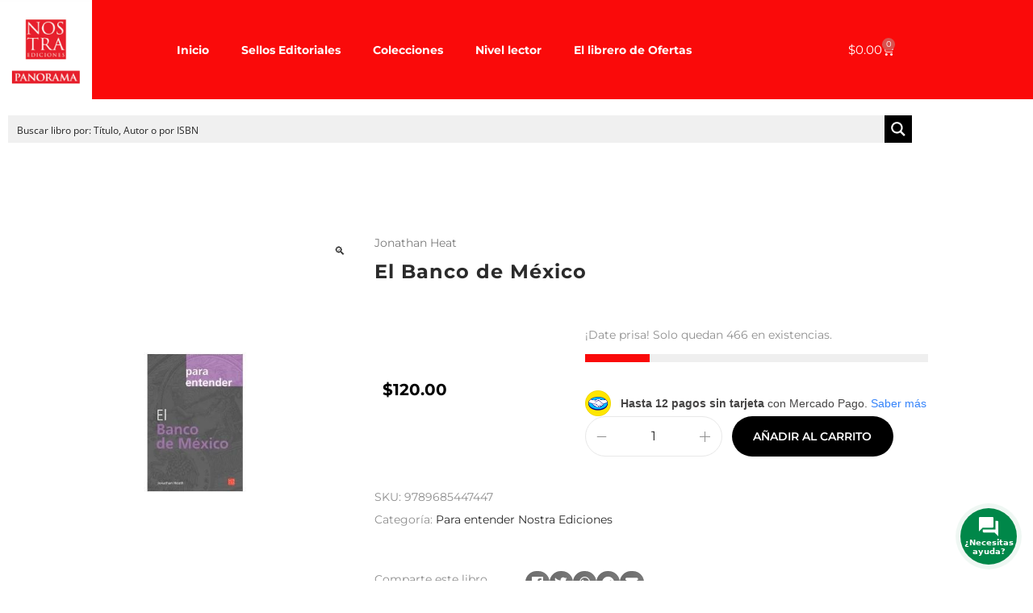

--- FILE ---
content_type: text/html; charset=UTF-8
request_url: https://www.nostraediciones.com/product/el-banco-de-mexico/
body_size: 100051
content:
<!DOCTYPE html><html lang="es" data-woostify-version="2.3.2" data-woostify-pro-version="1.6.9"><head> <script>document.documentElement.className = document.documentElement.className + ' yes-js js_active js'</script><meta charset="UTF-8"><title>El Banco de México &#8211; Nostra Ediciones</title><link rel="preconnect" href="https://fonts.gstatic.com/" crossorigin/><link rel="preconnect" href="https://fonts.googleapis.com"/><style type="text/css">@font-face {
 font-family: 'Montserrat';
 font-style: italic;
 font-weight: 100;
 font-display: swap;
 src: url(https://fonts.gstatic.com/s/montserrat/v31/JTUFjIg1_i6t8kCHKm459Wx7xQYXK0vOoz6jq6R8WXh0ow.ttf) format('truetype');
}
@font-face {
 font-family: 'Montserrat';
 font-style: italic;
 font-weight: 200;
 font-display: swap;
 src: url(https://fonts.gstatic.com/s/montserrat/v31/JTUFjIg1_i6t8kCHKm459Wx7xQYXK0vOoz6jqyR9WXh0ow.ttf) format('truetype');
}
@font-face {
 font-family: 'Montserrat';
 font-style: italic;
 font-weight: 300;
 font-display: swap;
 src: url(https://fonts.gstatic.com/s/montserrat/v31/JTUFjIg1_i6t8kCHKm459Wx7xQYXK0vOoz6jq_p9WXh0ow.ttf) format('truetype');
}
@font-face {
 font-family: 'Montserrat';
 font-style: italic;
 font-weight: 400;
 font-display: swap;
 src: url(https://fonts.gstatic.com/s/montserrat/v31/JTUFjIg1_i6t8kCHKm459Wx7xQYXK0vOoz6jq6R9WXh0ow.ttf) format('truetype');
}
@font-face {
 font-family: 'Montserrat';
 font-style: italic;
 font-weight: 500;
 font-display: swap;
 src: url(https://fonts.gstatic.com/s/montserrat/v31/JTUFjIg1_i6t8kCHKm459Wx7xQYXK0vOoz6jq5Z9WXh0ow.ttf) format('truetype');
}
@font-face {
 font-family: 'Montserrat';
 font-style: italic;
 font-weight: 600;
 font-display: swap;
 src: url(https://fonts.gstatic.com/s/montserrat/v31/JTUFjIg1_i6t8kCHKm459Wx7xQYXK0vOoz6jq3p6WXh0ow.ttf) format('truetype');
}
@font-face {
 font-family: 'Montserrat';
 font-style: italic;
 font-weight: 700;
 font-display: swap;
 src: url(https://fonts.gstatic.com/s/montserrat/v31/JTUFjIg1_i6t8kCHKm459Wx7xQYXK0vOoz6jq0N6WXh0ow.ttf) format('truetype');
}
@font-face {
 font-family: 'Montserrat';
 font-style: italic;
 font-weight: 800;
 font-display: swap;
 src: url(https://fonts.gstatic.com/s/montserrat/v31/JTUFjIg1_i6t8kCHKm459Wx7xQYXK0vOoz6jqyR6WXh0ow.ttf) format('truetype');
}
@font-face {
 font-family: 'Montserrat';
 font-style: italic;
 font-weight: 900;
 font-display: swap;
 src: url(https://fonts.gstatic.com/s/montserrat/v31/JTUFjIg1_i6t8kCHKm459Wx7xQYXK0vOoz6jqw16WXh0ow.ttf) format('truetype');
}
@font-face {
 font-family: 'Montserrat';
 font-style: normal;
 font-weight: 100;
 font-display: swap;
 src: url(https://fonts.gstatic.com/s/montserrat/v31/JTUHjIg1_i6t8kCHKm4532VJOt5-QNFgpCtr6Xw5aX8.ttf) format('truetype');
}
@font-face {
 font-family: 'Montserrat';
 font-style: normal;
 font-weight: 200;
 font-display: swap;
 src: url(https://fonts.gstatic.com/s/montserrat/v31/JTUHjIg1_i6t8kCHKm4532VJOt5-QNFgpCvr6Hw5aX8.ttf) format('truetype');
}
@font-face {
 font-family: 'Montserrat';
 font-style: normal;
 font-weight: 300;
 font-display: swap;
 src: url(https://fonts.gstatic.com/s/montserrat/v31/JTUHjIg1_i6t8kCHKm4532VJOt5-QNFgpCs16Hw5aX8.ttf) format('truetype');
}
@font-face {
 font-family: 'Montserrat';
 font-style: normal;
 font-weight: 400;
 font-display: swap;
 src: url(https://fonts.gstatic.com/s/montserrat/v31/JTUHjIg1_i6t8kCHKm4532VJOt5-QNFgpCtr6Hw5aX8.ttf) format('truetype');
}
@font-face {
 font-family: 'Montserrat';
 font-style: normal;
 font-weight: 500;
 font-display: swap;
 src: url(https://fonts.gstatic.com/s/montserrat/v31/JTUHjIg1_i6t8kCHKm4532VJOt5-QNFgpCtZ6Hw5aX8.ttf) format('truetype');
}
@font-face {
 font-family: 'Montserrat';
 font-style: normal;
 font-weight: 600;
 font-display: swap;
 src: url(https://fonts.gstatic.com/s/montserrat/v31/JTUHjIg1_i6t8kCHKm4532VJOt5-QNFgpCu173w5aX8.ttf) format('truetype');
}
@font-face {
 font-family: 'Montserrat';
 font-style: normal;
 font-weight: 700;
 font-display: swap;
 src: url(https://fonts.gstatic.com/s/montserrat/v31/JTUHjIg1_i6t8kCHKm4532VJOt5-QNFgpCuM73w5aX8.ttf) format('truetype');
}
@font-face {
 font-family: 'Montserrat';
 font-style: normal;
 font-weight: 800;
 font-display: swap;
 src: url(https://fonts.gstatic.com/s/montserrat/v31/JTUHjIg1_i6t8kCHKm4532VJOt5-QNFgpCvr73w5aX8.ttf) format('truetype');
}
@font-face {
 font-family: 'Montserrat';
 font-style: normal;
 font-weight: 900;
 font-display: swap;
 src: url(https://fonts.gstatic.com/s/montserrat/v31/JTUHjIg1_i6t8kCHKm4532VJOt5-QNFgpCvC73w5aX8.ttf) format('truetype');
}
@font-face {
 font-family: 'Open Sans';
 font-style: normal;
 font-weight: 300;
 font-stretch: normal;
 font-display: swap;
 src: url(https://fonts.gstatic.com/s/opensans/v44/memSYaGs126MiZpBA-UvWbX2vVnXBbObj2OVZyOOSr4dVJWUgsiH0B4gaVc.ttf) format('truetype');
}
@font-face {
 font-family: 'Open Sans';
 font-style: normal;
 font-weight: 400;
 font-stretch: normal;
 font-display: swap;
 src: url(https://fonts.gstatic.com/s/opensans/v44/memSYaGs126MiZpBA-UvWbX2vVnXBbObj2OVZyOOSr4dVJWUgsjZ0B4gaVc.ttf) format('truetype');
}
@font-face {
 font-family: 'Open Sans';
 font-style: normal;
 font-weight: 700;
 font-stretch: normal;
 font-display: swap;
 src: url(https://fonts.gstatic.com/s/opensans/v44/memSYaGs126MiZpBA-UvWbX2vVnXBbObj2OVZyOOSr4dVJWUgsg-1x4gaVc.ttf) format('truetype');
} </style><link rel="stylesheet" id="siteground-optimizer-combined-css-80280648816d1833a59de298a63d2756" href="https://www.nostraediciones.com/wp-content/uploads/siteground-optimizer-assets/siteground-optimizer-combined-css-80280648816d1833a59de298a63d2756.css" media="all" /> <input type="hidden" id="_wpnonce" name="_wpnonce" value="cfee992171" /><input type="hidden" name="_wp_http_referer" value="/product/el-banco-de-mexico/" /><meta name='robots' content='max-image-preview:large' /> <script>window._wca = window._wca || [];</script><link rel='dns-prefetch' href='//stats.wp.com' /><link rel='dns-prefetch' href='//fonts.googleapis.com' /><link rel='dns-prefetch' href='//use.fontawesome.com' /><link rel="alternate" type="application/rss+xml" title="Nostra Ediciones &raquo; Feed" href="https://www.nostraediciones.com/feed/" /><link rel="alternate" type="application/rss+xml" title="Nostra Ediciones &raquo; Feed de los comentarios" href="https://www.nostraediciones.com/comments/feed/" /><link rel="alternate" title="oEmbed (JSON)" type="application/json+oembed" href="https://www.nostraediciones.com/wp-json/oembed/1.0/embed?url=https%3A%2F%2Fwww.nostraediciones.com%2Fproduct%2Fel-banco-de-mexico%2F" /><link rel="alternate" title="oEmbed (XML)" type="text/xml+oembed" href="https://www.nostraediciones.com/wp-json/oembed/1.0/embed?url=https%3A%2F%2Fwww.nostraediciones.com%2Fproduct%2Fel-banco-de-mexico%2F&#038;format=xml" /> <style id='wp-img-auto-sizes-contain-inline-css' type='text/css'> img:is([sizes=auto i],[sizes^="auto," i]){contain-intrinsic-size:3000px 1500px}
/*# sourceURL=wp-img-auto-sizes-contain-inline-css */ </style> <style id='wp-block-library-theme-inline-css' type='text/css'> .wp-block-audio :where(figcaption){color:#555;font-size:13px;text-align:center}.is-dark-theme .wp-block-audio :where(figcaption){color:#ffffffa6}.wp-block-audio{margin:0 0 1em}.wp-block-code{border:1px solid #ccc;border-radius:4px;font-family:Menlo,Consolas,monaco,monospace;padding:.8em 1em}.wp-block-embed :where(figcaption){color:#555;font-size:13px;text-align:center}.is-dark-theme .wp-block-embed :where(figcaption){color:#ffffffa6}.wp-block-embed{margin:0 0 1em}.blocks-gallery-caption{color:#555;font-size:13px;text-align:center}.is-dark-theme .blocks-gallery-caption{color:#ffffffa6}:root :where(.wp-block-image figcaption){color:#555;font-size:13px;text-align:center}.is-dark-theme :root :where(.wp-block-image figcaption){color:#ffffffa6}.wp-block-image{margin:0 0 1em}.wp-block-pullquote{border-bottom:4px solid;border-top:4px solid;color:currentColor;margin-bottom:1.75em}.wp-block-pullquote :where(cite),.wp-block-pullquote :where(footer),.wp-block-pullquote__citation{color:currentColor;font-size:.8125em;font-style:normal;text-transform:uppercase}.wp-block-quote{border-left:.25em solid;margin:0 0 1.75em;padding-left:1em}.wp-block-quote cite,.wp-block-quote footer{color:currentColor;font-size:.8125em;font-style:normal;position:relative}.wp-block-quote:where(.has-text-align-right){border-left:none;border-right:.25em solid;padding-left:0;padding-right:1em}.wp-block-quote:where(.has-text-align-center){border:none;padding-left:0}.wp-block-quote.is-large,.wp-block-quote.is-style-large,.wp-block-quote:where(.is-style-plain){border:none}.wp-block-search .wp-block-search__label{font-weight:700}.wp-block-search__button{border:1px solid #ccc;padding:.375em .625em}:where(.wp-block-group.has-background){padding:1.25em 2.375em}.wp-block-separator.has-css-opacity{opacity:.4}.wp-block-separator{border:none;border-bottom:2px solid;margin-left:auto;margin-right:auto}.wp-block-separator.has-alpha-channel-opacity{opacity:1}.wp-block-separator:not(.is-style-wide):not(.is-style-dots){width:100px}.wp-block-separator.has-background:not(.is-style-dots){border-bottom:none;height:1px}.wp-block-separator.has-background:not(.is-style-wide):not(.is-style-dots){height:2px}.wp-block-table{margin:0 0 1em}.wp-block-table td,.wp-block-table th{word-break:normal}.wp-block-table :where(figcaption){color:#555;font-size:13px;text-align:center}.is-dark-theme .wp-block-table :where(figcaption){color:#ffffffa6}.wp-block-video :where(figcaption){color:#555;font-size:13px;text-align:center}.is-dark-theme .wp-block-video :where(figcaption){color:#ffffffa6}.wp-block-video{margin:0 0 1em}:root :where(.wp-block-template-part.has-background){margin-bottom:0;margin-top:0;padding:1.25em 2.375em}
/*# sourceURL=/wp-includes/css/dist/block-library/theme.min.css */ </style> <style id='classic-theme-styles-inline-css' type='text/css'> /*! This file is auto-generated */
.wp-block-button__link{color:#fff;background-color:#32373c;border-radius:9999px;box-shadow:none;text-decoration:none;padding:calc(.667em + 2px) calc(1.333em + 2px);font-size:1.125em}.wp-block-file__button{background:#32373c;color:#fff;text-decoration:none}
/*# sourceURL=/wp-includes/css/classic-themes.min.css */ </style> <style id='jetpack-sharing-buttons-style-inline-css' type='text/css'> .jetpack-sharing-buttons__services-list{display:flex;flex-direction:row;flex-wrap:wrap;gap:0;list-style-type:none;margin:5px;padding:0}.jetpack-sharing-buttons__services-list.has-small-icon-size{font-size:12px}.jetpack-sharing-buttons__services-list.has-normal-icon-size{font-size:16px}.jetpack-sharing-buttons__services-list.has-large-icon-size{font-size:24px}.jetpack-sharing-buttons__services-list.has-huge-icon-size{font-size:36px}@media print{.jetpack-sharing-buttons__services-list{display:none!important}}.editor-styles-wrapper .wp-block-jetpack-sharing-buttons{gap:0;padding-inline-start:0}ul.jetpack-sharing-buttons__services-list.has-background{padding:1.25em 2.375em}
/*# sourceURL=https://www.nostraediciones.com/wp-content/plugins/jetpack/_inc/blocks/sharing-buttons/view.css */ </style> <style id='yith-wcwl-main-inline-css' type='text/css'> :root { --rounded-corners-radius: 16px; --color-add-to-cart-background: #333333; --color-add-to-cart-text: #FFFFFF; --color-add-to-cart-border: #333333; --color-add-to-cart-background-hover: #4F4F4F; --color-add-to-cart-text-hover: #FFFFFF; --color-add-to-cart-border-hover: #4F4F4F; --add-to-cart-rounded-corners-radius: 16px; --color-button-style-1-background: #333333; --color-button-style-1-text: #FFFFFF; --color-button-style-1-border: #333333; --color-button-style-1-background-hover: #4F4F4F; --color-button-style-1-text-hover: #FFFFFF; --color-button-style-1-border-hover: #4F4F4F; --color-button-style-2-background: #333333; --color-button-style-2-text: #FFFFFF; --color-button-style-2-border: #333333; --color-button-style-2-background-hover: #4F4F4F; --color-button-style-2-text-hover: #FFFFFF; --color-button-style-2-border-hover: #4F4F4F; --color-wishlist-table-background: #FFFFFF; --color-wishlist-table-text: #6d6c6c; --color-wishlist-table-border: #FFFFFF; --color-headers-background: #F4F4F4; --color-share-button-color: #FFFFFF; --color-share-button-color-hover: #FFFFFF; --color-fb-button-background: #39599E; --color-fb-button-background-hover: #595A5A; --color-tw-button-background: #45AFE2; --color-tw-button-background-hover: #595A5A; --color-pr-button-background: #AB2E31; --color-pr-button-background-hover: #595A5A; --color-em-button-background: #FBB102; --color-em-button-background-hover: #595A5A; --color-wa-button-background: #00A901; --color-wa-button-background-hover: #595A5A; --feedback-duration: 3s } 
 :root { --rounded-corners-radius: 16px; --color-add-to-cart-background: #333333; --color-add-to-cart-text: #FFFFFF; --color-add-to-cart-border: #333333; --color-add-to-cart-background-hover: #4F4F4F; --color-add-to-cart-text-hover: #FFFFFF; --color-add-to-cart-border-hover: #4F4F4F; --add-to-cart-rounded-corners-radius: 16px; --color-button-style-1-background: #333333; --color-button-style-1-text: #FFFFFF; --color-button-style-1-border: #333333; --color-button-style-1-background-hover: #4F4F4F; --color-button-style-1-text-hover: #FFFFFF; --color-button-style-1-border-hover: #4F4F4F; --color-button-style-2-background: #333333; --color-button-style-2-text: #FFFFFF; --color-button-style-2-border: #333333; --color-button-style-2-background-hover: #4F4F4F; --color-button-style-2-text-hover: #FFFFFF; --color-button-style-2-border-hover: #4F4F4F; --color-wishlist-table-background: #FFFFFF; --color-wishlist-table-text: #6d6c6c; --color-wishlist-table-border: #FFFFFF; --color-headers-background: #F4F4F4; --color-share-button-color: #FFFFFF; --color-share-button-color-hover: #FFFFFF; --color-fb-button-background: #39599E; --color-fb-button-background-hover: #595A5A; --color-tw-button-background: #45AFE2; --color-tw-button-background-hover: #595A5A; --color-pr-button-background: #AB2E31; --color-pr-button-background-hover: #595A5A; --color-em-button-background: #FBB102; --color-em-button-background-hover: #595A5A; --color-wa-button-background: #00A901; --color-wa-button-background-hover: #595A5A; --feedback-duration: 3s } 
/*# sourceURL=yith-wcwl-main-inline-css */ </style> <style id='global-styles-inline-css' type='text/css'> :root{--wp--preset--aspect-ratio--square: 1;--wp--preset--aspect-ratio--4-3: 4/3;--wp--preset--aspect-ratio--3-4: 3/4;--wp--preset--aspect-ratio--3-2: 3/2;--wp--preset--aspect-ratio--2-3: 2/3;--wp--preset--aspect-ratio--16-9: 16/9;--wp--preset--aspect-ratio--9-16: 9/16;--wp--preset--color--black: #000000;--wp--preset--color--cyan-bluish-gray: #abb8c3;--wp--preset--color--white: #ffffff;--wp--preset--color--pale-pink: #f78da7;--wp--preset--color--vivid-red: #cf2e2e;--wp--preset--color--luminous-vivid-orange: #ff6900;--wp--preset--color--luminous-vivid-amber: #fcb900;--wp--preset--color--light-green-cyan: #7bdcb5;--wp--preset--color--vivid-green-cyan: #00d084;--wp--preset--color--pale-cyan-blue: #8ed1fc;--wp--preset--color--vivid-cyan-blue: #0693e3;--wp--preset--color--vivid-purple: #9b51e0;--wp--preset--color--woostify-primary: #fa0a0a;--wp--preset--color--woostify-heading: #2b2b2b;--wp--preset--color--woostify-text: #8f8f8f;--wp--preset--gradient--vivid-cyan-blue-to-vivid-purple: linear-gradient(135deg,rgb(6,147,227) 0%,rgb(155,81,224) 100%);--wp--preset--gradient--light-green-cyan-to-vivid-green-cyan: linear-gradient(135deg,rgb(122,220,180) 0%,rgb(0,208,130) 100%);--wp--preset--gradient--luminous-vivid-amber-to-luminous-vivid-orange: linear-gradient(135deg,rgb(252,185,0) 0%,rgb(255,105,0) 100%);--wp--preset--gradient--luminous-vivid-orange-to-vivid-red: linear-gradient(135deg,rgb(255,105,0) 0%,rgb(207,46,46) 100%);--wp--preset--gradient--very-light-gray-to-cyan-bluish-gray: linear-gradient(135deg,rgb(238,238,238) 0%,rgb(169,184,195) 100%);--wp--preset--gradient--cool-to-warm-spectrum: linear-gradient(135deg,rgb(74,234,220) 0%,rgb(151,120,209) 20%,rgb(207,42,186) 40%,rgb(238,44,130) 60%,rgb(251,105,98) 80%,rgb(254,248,76) 100%);--wp--preset--gradient--blush-light-purple: linear-gradient(135deg,rgb(255,206,236) 0%,rgb(152,150,240) 100%);--wp--preset--gradient--blush-bordeaux: linear-gradient(135deg,rgb(254,205,165) 0%,rgb(254,45,45) 50%,rgb(107,0,62) 100%);--wp--preset--gradient--luminous-dusk: linear-gradient(135deg,rgb(255,203,112) 0%,rgb(199,81,192) 50%,rgb(65,88,208) 100%);--wp--preset--gradient--pale-ocean: linear-gradient(135deg,rgb(255,245,203) 0%,rgb(182,227,212) 50%,rgb(51,167,181) 100%);--wp--preset--gradient--electric-grass: linear-gradient(135deg,rgb(202,248,128) 0%,rgb(113,206,126) 100%);--wp--preset--gradient--midnight: linear-gradient(135deg,rgb(2,3,129) 0%,rgb(40,116,252) 100%);--wp--preset--font-size--small: 13px;--wp--preset--font-size--medium: 20px;--wp--preset--font-size--large: 36px;--wp--preset--font-size--x-large: 42px;--wp--preset--font-size--woostify-heading-6: 18px;--wp--preset--font-size--woostify-heading-5: 26px;--wp--preset--font-size--woostify-heading-4: 28px;--wp--preset--font-size--woostify-heading-3: 30px;--wp--preset--font-size--woostify-heading-2: 36px;--wp--preset--font-size--woostify-heading-1: 48px;--wp--preset--spacing--20: 0.44rem;--wp--preset--spacing--30: 0.67rem;--wp--preset--spacing--40: 1rem;--wp--preset--spacing--50: 1.5rem;--wp--preset--spacing--60: 2.25rem;--wp--preset--spacing--70: 3.38rem;--wp--preset--spacing--80: 5.06rem;--wp--preset--shadow--natural: 6px 6px 9px rgba(0, 0, 0, 0.2);--wp--preset--shadow--deep: 12px 12px 50px rgba(0, 0, 0, 0.4);--wp--preset--shadow--sharp: 6px 6px 0px rgba(0, 0, 0, 0.2);--wp--preset--shadow--outlined: 6px 6px 0px -3px rgb(255, 255, 255), 6px 6px rgb(0, 0, 0);--wp--preset--shadow--crisp: 6px 6px 0px rgb(0, 0, 0);}:where(.is-layout-flex){gap: 0.5em;}:where(.is-layout-grid){gap: 0.5em;}body .is-layout-flex{display: flex;}.is-layout-flex{flex-wrap: wrap;align-items: center;}.is-layout-flex > :is(*, div){margin: 0;}body .is-layout-grid{display: grid;}.is-layout-grid > :is(*, div){margin: 0;}:where(.wp-block-columns.is-layout-flex){gap: 2em;}:where(.wp-block-columns.is-layout-grid){gap: 2em;}:where(.wp-block-post-template.is-layout-flex){gap: 1.25em;}:where(.wp-block-post-template.is-layout-grid){gap: 1.25em;}.has-black-color{color: var(--wp--preset--color--black) !important;}.has-cyan-bluish-gray-color{color: var(--wp--preset--color--cyan-bluish-gray) !important;}.has-white-color{color: var(--wp--preset--color--white) !important;}.has-pale-pink-color{color: var(--wp--preset--color--pale-pink) !important;}.has-vivid-red-color{color: var(--wp--preset--color--vivid-red) !important;}.has-luminous-vivid-orange-color{color: var(--wp--preset--color--luminous-vivid-orange) !important;}.has-luminous-vivid-amber-color{color: var(--wp--preset--color--luminous-vivid-amber) !important;}.has-light-green-cyan-color{color: var(--wp--preset--color--light-green-cyan) !important;}.has-vivid-green-cyan-color{color: var(--wp--preset--color--vivid-green-cyan) !important;}.has-pale-cyan-blue-color{color: var(--wp--preset--color--pale-cyan-blue) !important;}.has-vivid-cyan-blue-color{color: var(--wp--preset--color--vivid-cyan-blue) !important;}.has-vivid-purple-color{color: var(--wp--preset--color--vivid-purple) !important;}.has-black-background-color{background-color: var(--wp--preset--color--black) !important;}.has-cyan-bluish-gray-background-color{background-color: var(--wp--preset--color--cyan-bluish-gray) !important;}.has-white-background-color{background-color: var(--wp--preset--color--white) !important;}.has-pale-pink-background-color{background-color: var(--wp--preset--color--pale-pink) !important;}.has-vivid-red-background-color{background-color: var(--wp--preset--color--vivid-red) !important;}.has-luminous-vivid-orange-background-color{background-color: var(--wp--preset--color--luminous-vivid-orange) !important;}.has-luminous-vivid-amber-background-color{background-color: var(--wp--preset--color--luminous-vivid-amber) !important;}.has-light-green-cyan-background-color{background-color: var(--wp--preset--color--light-green-cyan) !important;}.has-vivid-green-cyan-background-color{background-color: var(--wp--preset--color--vivid-green-cyan) !important;}.has-pale-cyan-blue-background-color{background-color: var(--wp--preset--color--pale-cyan-blue) !important;}.has-vivid-cyan-blue-background-color{background-color: var(--wp--preset--color--vivid-cyan-blue) !important;}.has-vivid-purple-background-color{background-color: var(--wp--preset--color--vivid-purple) !important;}.has-black-border-color{border-color: var(--wp--preset--color--black) !important;}.has-cyan-bluish-gray-border-color{border-color: var(--wp--preset--color--cyan-bluish-gray) !important;}.has-white-border-color{border-color: var(--wp--preset--color--white) !important;}.has-pale-pink-border-color{border-color: var(--wp--preset--color--pale-pink) !important;}.has-vivid-red-border-color{border-color: var(--wp--preset--color--vivid-red) !important;}.has-luminous-vivid-orange-border-color{border-color: var(--wp--preset--color--luminous-vivid-orange) !important;}.has-luminous-vivid-amber-border-color{border-color: var(--wp--preset--color--luminous-vivid-amber) !important;}.has-light-green-cyan-border-color{border-color: var(--wp--preset--color--light-green-cyan) !important;}.has-vivid-green-cyan-border-color{border-color: var(--wp--preset--color--vivid-green-cyan) !important;}.has-pale-cyan-blue-border-color{border-color: var(--wp--preset--color--pale-cyan-blue) !important;}.has-vivid-cyan-blue-border-color{border-color: var(--wp--preset--color--vivid-cyan-blue) !important;}.has-vivid-purple-border-color{border-color: var(--wp--preset--color--vivid-purple) !important;}.has-vivid-cyan-blue-to-vivid-purple-gradient-background{background: var(--wp--preset--gradient--vivid-cyan-blue-to-vivid-purple) !important;}.has-light-green-cyan-to-vivid-green-cyan-gradient-background{background: var(--wp--preset--gradient--light-green-cyan-to-vivid-green-cyan) !important;}.has-luminous-vivid-amber-to-luminous-vivid-orange-gradient-background{background: var(--wp--preset--gradient--luminous-vivid-amber-to-luminous-vivid-orange) !important;}.has-luminous-vivid-orange-to-vivid-red-gradient-background{background: var(--wp--preset--gradient--luminous-vivid-orange-to-vivid-red) !important;}.has-very-light-gray-to-cyan-bluish-gray-gradient-background{background: var(--wp--preset--gradient--very-light-gray-to-cyan-bluish-gray) !important;}.has-cool-to-warm-spectrum-gradient-background{background: var(--wp--preset--gradient--cool-to-warm-spectrum) !important;}.has-blush-light-purple-gradient-background{background: var(--wp--preset--gradient--blush-light-purple) !important;}.has-blush-bordeaux-gradient-background{background: var(--wp--preset--gradient--blush-bordeaux) !important;}.has-luminous-dusk-gradient-background{background: var(--wp--preset--gradient--luminous-dusk) !important;}.has-pale-ocean-gradient-background{background: var(--wp--preset--gradient--pale-ocean) !important;}.has-electric-grass-gradient-background{background: var(--wp--preset--gradient--electric-grass) !important;}.has-midnight-gradient-background{background: var(--wp--preset--gradient--midnight) !important;}.has-small-font-size{font-size: var(--wp--preset--font-size--small) !important;}.has-medium-font-size{font-size: var(--wp--preset--font-size--medium) !important;}.has-large-font-size{font-size: var(--wp--preset--font-size--large) !important;}.has-x-large-font-size{font-size: var(--wp--preset--font-size--x-large) !important;}
:where(.wp-block-post-template.is-layout-flex){gap: 1.25em;}:where(.wp-block-post-template.is-layout-grid){gap: 1.25em;}
:where(.wp-block-term-template.is-layout-flex){gap: 1.25em;}:where(.wp-block-term-template.is-layout-grid){gap: 1.25em;}
:where(.wp-block-columns.is-layout-flex){gap: 2em;}:where(.wp-block-columns.is-layout-grid){gap: 2em;}
:root :where(.wp-block-pullquote){font-size: 1.5em;line-height: 1.6;}
/*# sourceURL=global-styles-inline-css */ </style> <style id='woocommerce-inline-inline-css' type='text/css'> .woocommerce form .form-row .required { visibility: visible; }
/*# sourceURL=woocommerce-inline-inline-css */ </style><link rel='stylesheet' id='contactus.fa.css-css' href='https://use.fontawesome.com/releases/v5.8.1/css/all.css?ver=1.9.9' type='text/css' media='all' /> <style id='woostify-style-inline-css' type='text/css'> .elementor-widget-woostify-my-account .account-menu-item.active a { color: #fa0a0a }
.elementor-widget-woostify-my-account .account-menu-item.active a { color: #fa0a0a }
.elementor-widget-woostify-my-account .account-menu-item.active a { color: #fa0a0a }
/*# sourceURL=woostify-style-inline-css */ </style> <script type="text/template" id="tmpl-variation-template"><div class="woocommerce-variation-description">{{{ data.variation.variation_description }}}</div><div class="woocommerce-variation-price">{{{ data.variation.price_html }}}</div><div class="woocommerce-variation-availability">{{{ data.variation.availability_html }}}</div> </script> <script type="text/template" id="tmpl-unavailable-variation-template"><p role="alert">Lo siento, este producto no está disponible. Por favor, elige otra combinación.</p> </script> <script type="text/javascript" src="https://www.nostraediciones.com/wp-includes/js/jquery/jquery.min.js?ver=3.7.1" id="jquery-core-js"></script> <script type="text/javascript" src="https://www.nostraediciones.com/wp-includes/js/jquery/jquery-migrate.min.js?ver=3.4.1" id="jquery-migrate-js"></script> <script defer type="text/javascript" src="https://www.nostraediciones.com/wp-content/plugins/jet-smart-filters/assets/vendors/air-datepicker/air-datepicker.min.js?ver=2.2.3" id="air-datepicker-js"></script> <script defer type="text/javascript" src="https://www.nostraediciones.com/wp-content/plugins/woo-coupon-usage-pro/js/woo-coupon-usage.js?ver=5.4.0" id="woo-coupon-usage-js"></script> <script defer type="text/javascript" src="https://www.nostraediciones.com/wp-content/plugins/woocommerce/assets/js/js-cookie/js.cookie.min.js?ver=2.1.4-wc.10.4.3" id="wc-js-cookie-js" defer="defer" data-wp-strategy="defer"></script> <script type="text/javascript" id="wc-cart-fragments-js-extra"> /* <![CDATA[ */
var wc_cart_fragments_params = {"ajax_url":"/wp-admin/admin-ajax.php","wc_ajax_url":"/?wc-ajax=%%endpoint%%","cart_hash_key":"wc_cart_hash_eee405e6e60522e2689687259b7d96e7","fragment_name":"wc_fragments_eee405e6e60522e2689687259b7d96e7","request_timeout":"5000"};
//# sourceURL=wc-cart-fragments-js-extra
/* ]]> */ </script> <script defer type="text/javascript" src="https://www.nostraediciones.com/wp-content/plugins/woocommerce/assets/js/frontend/cart-fragments.min.js?ver=10.4.3" id="wc-cart-fragments-js" defer="defer" data-wp-strategy="defer"></script> <script defer type="text/javascript" src="https://www.nostraediciones.com/wp-content/plugins/woocommerce/assets/js/zoom/jquery.zoom.min.js?ver=1.7.21-wc.10.4.3" id="wc-zoom-js" defer="defer" data-wp-strategy="defer"></script> <script defer type="text/javascript" src="https://www.nostraediciones.com/wp-content/plugins/woocommerce/assets/js/flexslider/jquery.flexslider.min.js?ver=2.7.2-wc.10.4.3" id="wc-flexslider-js" defer="defer" data-wp-strategy="defer"></script> <script defer type="text/javascript" src="https://www.nostraediciones.com/wp-content/plugins/woocommerce/assets/js/photoswipe/photoswipe.min.js?ver=4.1.1-wc.10.4.3" id="wc-photoswipe-js" data-wp-strategy="defer"></script> <script type="text/javascript" id="wc-single-product-js-extra"> /* <![CDATA[ */
var wc_single_product_params = {"i18n_required_rating_text":"Por favor elige una puntuaci\u00f3n","i18n_rating_options":["1 de 5 estrellas","2 de 5 estrellas","3 de 5 estrellas","4 de 5 estrellas","5 de 5 estrellas"],"i18n_product_gallery_trigger_text":"Ver galer\u00eda de im\u00e1genes a pantalla completa","review_rating_required":"yes","flexslider":{"rtl":false,"animation":"slide","smoothHeight":true,"directionNav":false,"controlNav":"thumbnails","slideshow":false,"animationSpeed":500,"animationLoop":false,"allowOneSlide":false},"zoom_enabled":"1","zoom_options":[],"photoswipe_enabled":"1","photoswipe_options":{"shareEl":false,"closeOnScroll":false,"history":false,"hideAnimationDuration":0,"showAnimationDuration":0},"flexslider_enabled":"1"};
//# sourceURL=wc-single-product-js-extra
/* ]]> */ </script> <script defer type="text/javascript" src="https://www.nostraediciones.com/wp-content/plugins/woocommerce/assets/js/frontend/single-product.min.js?ver=10.4.3" id="wc-single-product-js" defer="defer" data-wp-strategy="defer"></script> <script defer type="text/javascript" src="https://www.nostraediciones.com/wp-content/plugins/woocommerce/assets/js/jquery-blockui/jquery.blockUI.min.js?ver=2.7.0-wc.10.4.3" id="wc-jquery-blockui-js" defer="defer" data-wp-strategy="defer"></script> <script type="text/javascript" id="woocommerce-js-extra"> /* <![CDATA[ */
var woocommerce_params = {"ajax_url":"/wp-admin/admin-ajax.php","wc_ajax_url":"/?wc-ajax=%%endpoint%%","i18n_password_show":"Mostrar contrase\u00f1a","i18n_password_hide":"Ocultar contrase\u00f1a"};
//# sourceURL=woocommerce-js-extra
/* ]]> */ </script> <script defer type="text/javascript" src="https://www.nostraediciones.com/wp-content/plugins/woocommerce/assets/js/frontend/woocommerce.min.js?ver=10.4.3" id="woocommerce-js" defer="defer" data-wp-strategy="defer"></script> <script type="text/javascript" id="jquery.contactus-js-extra"> /* <![CDATA[ */
var arCUVars = {"url":"https://www.nostraediciones.com/wp-admin/admin-ajax.php","version":"1.9.9","_wpnonce":"\u003Cinput type=\"hidden\" id=\"_wpnonce\" name=\"_wpnonce\" value=\"cfee992171\" /\u003E\u003Cinput type=\"hidden\" name=\"_wp_http_referer\" value=\"/product/el-banco-de-mexico/\" /\u003E"};
//# sourceURL=jquery.contactus-js-extra
/* ]]> */ </script> <script defer type="text/javascript" src="https://www.nostraediciones.com/wp-content/plugins/ar-contactus/res/js/jquery.contactus.min.js?ver=1.9.9" id="jquery.contactus-js"></script> <script defer type="text/javascript" src="https://www.nostraediciones.com/wp-content/plugins/ar-contactus/res/js/scripts.js?ver=1.9.9" id="jquery.contactus.scripts-js"></script> <script defer type="text/javascript" src="https://stats.wp.com/s-202604.js" id="woocommerce-analytics-js" defer="defer" data-wp-strategy="defer"></script> <script defer type="text/javascript" src="https://www.nostraediciones.com/wp-includes/js/underscore.min.js?ver=1.13.7" id="underscore-js"></script> <script type="text/javascript" id="wp-util-js-extra"> /* <![CDATA[ */
var _wpUtilSettings = {"ajax":{"url":"/wp-admin/admin-ajax.php"}};
//# sourceURL=wp-util-js-extra
/* ]]> */ </script> <script defer type="text/javascript" src="https://www.nostraediciones.com/wp-includes/js/wp-util.min.js?ver=195427d93bf56f263c43578f780f9c94" id="wp-util-js"></script> <script type="text/javascript" id="wc-add-to-cart-variation-js-extra"> /* <![CDATA[ */
var wc_add_to_cart_variation_params = {"wc_ajax_url":"/?wc-ajax=%%endpoint%%","i18n_no_matching_variations_text":"Lo siento, no hay productos que igualen tu selecci\u00f3n. Por favor, escoge una combinaci\u00f3n diferente.","i18n_make_a_selection_text":"Elige las opciones del producto antes de a\u00f1adir este producto a tu carrito.","i18n_unavailable_text":"Lo siento, este producto no est\u00e1 disponible. Por favor, elige otra combinaci\u00f3n.","i18n_reset_alert_text":"Se ha restablecido tu selecci\u00f3n. Por favor, elige alguna opci\u00f3n del producto antes de poder a\u00f1adir este producto a tu carrito."};
//# sourceURL=wc-add-to-cart-variation-js-extra
/* ]]> */ </script> <script defer type="text/javascript" src="https://www.nostraediciones.com/wp-content/plugins/woocommerce/assets/js/frontend/add-to-cart-variation.min.js?ver=10.4.3" id="wc-add-to-cart-variation-js" defer="defer" data-wp-strategy="defer"></script><link rel="https://api.w.org/" href="https://www.nostraediciones.com/wp-json/" /><link rel="alternate" title="JSON" type="application/json" href="https://www.nostraediciones.com/wp-json/wp/v2/product/2741" /><link rel="EditURI" type="application/rsd+xml" title="RSD" href="https://www.nostraediciones.com/xmlrpc.php?rsd" /><link rel="canonical" href="https://www.nostraediciones.com/product/el-banco-de-mexico/" /><link rel='shortlink' href='https://www.nostraediciones.com/?p=2741' /> <style>img#wpstats{display:none}</style> <noscript><style>.woocommerce-product-gallery{ opacity: 1 !important; }</style></noscript><meta name="generator" content="Elementor 3.34.1; features: additional_custom_breakpoints; settings: css_print_method-external, google_font-enabled, font_display-auto"> <!-- Facebook Pixel Code --> <script> !function(f,b,e,v,n,t,s)
{if(f.fbq)return;n=f.fbq=function(){n.callMethod?
n.callMethod.apply(n,arguments):n.queue.push(arguments)};
if(!f._fbq)f._fbq=n;n.push=n;n.loaded=!0;n.version='2.0';
n.queue=[];t=b.createElement(e);t.async=!0;
t.src=v;s=b.getElementsByTagName(e)[0];
s.parentNode.insertBefore(t,s)}(window, document,'script',
'https://connect.facebook.net/en_US/fbevents.js');
fbq('init', '259559499308757');
fbq('track', 'PageView'); </script> <noscript><img height="1" width="1" style="display:none"
src="https://www.facebook.com/tr?id=259559499308757&ev=PageView&noscript=1"
/></noscript> <!-- End Facebook Pixel Code --> <style> .e-con.e-parent:nth-of-type(n+4):not(.e-lazyloaded):not(.e-no-lazyload),
 .e-con.e-parent:nth-of-type(n+4):not(.e-lazyloaded):not(.e-no-lazyload) * {
 background-image: none !important;
 }
 @media screen and (max-height: 1024px) {
 .e-con.e-parent:nth-of-type(n+3):not(.e-lazyloaded):not(.e-no-lazyload),
 .e-con.e-parent:nth-of-type(n+3):not(.e-lazyloaded):not(.e-no-lazyload) * {
 background-image: none !important;
 }
 }
 @media screen and (max-height: 640px) {
 .e-con.e-parent:nth-of-type(n+2):not(.e-lazyloaded):not(.e-no-lazyload),
 .e-con.e-parent:nth-of-type(n+2):not(.e-lazyloaded):not(.e-no-lazyload) * {
 background-image: none !important;
 }
 } </style><link rel="preload" href="https://www.nostraediciones.com/wp-content/plugins/ajax-search-pro/css/fonts/icons/icons2.woff2" as="font" crossorigin="anonymous" /> <style> @font-face{font-family:'asppsicons2';src:url('https://www.nostraediciones.com/wp-content/plugins/ajax-search-pro/css/fonts/icons/icons2.woff2') format('woff2');font-weight:normal;font-style:normal;font-display:swap}@keyframes aspAnFadeIn{0%{opacity:0}50%{opacity:0.6}100%{opacity:1}}@-webkit-keyframes aspAnFadeIn{0%{opacity:0}50%{opacity:0.6}100%{opacity:1}}@keyframes aspAnFadeOut{0%{opacity:1}50%{opacity:0.6}100%{opacity:0}}@-webkit-keyframes aspAnFadeOut{0%{opacity:1}50%{opacity:0.6}100%{opacity:0}}@keyframes aspAnFadeInDrop{0%{opacity:0;transform:translate(0,-50px)}100%{opacity:1;transform:translate(0,0)}}@-webkit-keyframes aspAnFadeInDrop{0%{opacity:0;transform:translate(0,-50px);-webkit-transform:translate(0,-50px)}100%{opacity:1;transform:translate(0,0);-webkit-transform:translate(0,0)}}@keyframes aspAnFadeOutDrop{0%{opacity:1;transform:translate(0,0);-webkit-transform:translate(0,0)}100%{opacity:0;transform:translate(0,-50px);-webkit-transform:translate(0,-50px)}}@-webkit-keyframes aspAnFadeOutDrop{0%{opacity:1;transform:translate(0,0);-webkit-transform:translate(0,0)}100%{opacity:0;transform:translate(0,-50px);-webkit-transform:translate(0,-50px)}}div.ajaxsearchpro.asp_an_fadeIn,div.ajaxsearchpro.asp_an_fadeOut,div.ajaxsearchpro.asp_an_fadeInDrop,div.ajaxsearchpro.asp_an_fadeOutDrop{-webkit-animation-duration:100ms;animation-duration:100ms;-webkit-animation-fill-mode:forwards;animation-fill-mode:forwards}.asp_an_fadeIn,div.ajaxsearchpro.asp_an_fadeIn{animation-name:aspAnFadeIn;-webkit-animation-name:aspAnFadeIn}.asp_an_fadeOut,div.ajaxsearchpro.asp_an_fadeOut{animation-name:aspAnFadeOut;-webkit-animation-name:aspAnFadeOut}div.ajaxsearchpro.asp_an_fadeInDrop{animation-name:aspAnFadeInDrop;-webkit-animation-name:aspAnFadeInDrop}div.ajaxsearchpro.asp_an_fadeOutDrop{animation-name:aspAnFadeOutDrop;-webkit-animation-name:aspAnFadeOutDrop}div.ajaxsearchpro.asp_main_container{transition:width 130ms linear;-webkit-transition:width 130ms linear}asp_w_container,div.asp_w.ajaxsearchpro,div.asp_w.asp_r,div.asp_w.asp_s,div.asp_w.asp_sb,div.asp_w.asp_sb *{-webkit-box-sizing:content-box;-moz-box-sizing:content-box;-ms-box-sizing:content-box;-o-box-sizing:content-box;box-sizing:content-box;padding:0;margin:0;border:0;border-radius:0;text-transform:none;text-shadow:none;box-shadow:none;text-decoration:none;text-align:left;text-indent:initial;letter-spacing:normal;font-display:swap}div.asp_w_container div[id*=__original__]{display:none !important}div.asp_w.ajaxsearchpro{-webkit-box-sizing:border-box;-moz-box-sizing:border-box;-ms-box-sizing:border-box;-o-box-sizing:border-box;box-sizing:border-box}div.asp_w.asp_r,div.asp_w.asp_r *{-webkit-touch-callout:none;-webkit-user-select:none;-khtml-user-select:none;-moz-user-select:none;-ms-user-select:none;user-select:none}div.asp_w.ajaxsearchpro input[type=text]::-ms-clear{display:none;width :0;height:0}div.asp_w.ajaxsearchpro input[type=text]::-ms-reveal{display:none;width :0;height:0}div.asp_w.ajaxsearchpro input[type="search"]::-webkit-search-decoration,div.asp_w.ajaxsearchpro input[type="search"]::-webkit-search-cancel-button,div.asp_w.ajaxsearchpro input[type="search"]::-webkit-search-results-button,div.asp_w.ajaxsearchpro input[type="search"]::-webkit-search-results-decoration{display:none}div.asp_w.ajaxsearchpro input[type="search"]{appearance:auto !important;-webkit-appearance:none !important}.clear{clear:both}.asp_clear{clear:both !important;margin:0 !important;padding:0 !important;width:auto !important;height:0 !important}.hiddend{display:none !important}div.asp_w.ajaxsearchpro{width:100%;height:auto;border-radius:0;background:rgba(255,255,255,0);overflow:hidden}div.asp_w.ajaxsearchpro.asp_non_compact{min-width:200px}#asp_absolute_overlay{width:0;height:0;position:fixed;text-align:center;background:rgba(255,255,255,0.5);top:0;left:0;display:block;z-index:0;opacity:0;transition:opacity 200ms linear;-webkit-transition:opacity 200ms linear}div.asp_m.ajaxsearchpro .proinput input:before,div.asp_m.ajaxsearchpro .proinput input:after,div.asp_m.ajaxsearchpro .proinput form:before,div.asp_m.ajaxsearchpro .proinput form:after{display:none}div.asp_w.ajaxsearchpro textarea:focus,div.asp_w.ajaxsearchpro input:focus{outline:none}div.asp_m.ajaxsearchpro .probox .proinput input::-ms-clear{display:none}div.asp_m.ajaxsearchpro .probox{width:auto;border-radius:5px;background:#FFF;overflow:hidden;border:1px solid #FFF;box-shadow:1px 0 3px #CCC inset;display:-webkit-flex;display:flex;-webkit-flex-direction:row;flex-direction:row;direction:ltr;align-items:stretch;isolation:isolate}div.asp_m.ajaxsearchpro .probox .proinput{width:1px;height:100%;margin:0 0 0 10px;padding:0 5px;float:left;box-shadow:none;position:relative;flex:1 1 auto;-webkit-flex:1 1 auto;z-index:0}div.asp_m.ajaxsearchpro .probox .proinput form{height:100%;margin:0 !important;padding:0 !important}div.asp_m.ajaxsearchpro .probox .proinput input{height:100%;width:100%;border:0;background:transparent;width:auto;box-shadow:none;margin:-1px;padding:0;left:0;padding-top:2px;min-width:120px}div.asp_m.ajaxsearchpro .probox .proinput input.autocomplete{border:0;background:transparent;width:100%;box-shadow:none;margin:0;padding:0;left:0}div.asp_m.ajaxsearchpro .probox .proinput.iepaddingfix{padding-top:0}div.asp_m.ajaxsearchpro .probox .proloading,div.asp_m.ajaxsearchpro .probox .proclose,div.asp_m.ajaxsearchpro .probox .promagnifier,div.asp_m.ajaxsearchpro .probox .prosettings{width:20px;height:20px;background:none;background-size:20px 20px;float:right;box-shadow:none;margin:0;padding:0;text-align:center;z-index:1}div.asp_m.ajaxsearchpro button.promagnifier:focus-visible{box-shadow:inset 0 0 0 2px rgba(0,0,0,0.4)}div.asp_m.ajaxsearchpro .probox .proloading,div.asp_m.ajaxsearchpro .probox .proclose{background-position:center center;display:none;background-size:auto;background-repeat:no-repeat;background-color:transparent}div.asp_m.ajaxsearchpro .probox .proloading{padding:2px;box-sizing:border-box}div.asp_m.ajaxsearchpro .probox .proclose{position:relative;cursor:pointer;z-index:2}div.asp_m.ajaxsearchpro .probox .promagnifier .innericon,div.asp_m.ajaxsearchpro .probox .prosettings .innericon,div.asp_m.ajaxsearchpro .probox .proclose .innericon{background-size:20px 20px;background-position:center center;background-repeat:no-repeat;background-color:transparent;width:100%;height:100%;line-height:initial;text-align:center;overflow:hidden}div.asp_m.ajaxsearchpro .probox .promagnifier .innericon svg,div.asp_m.ajaxsearchpro .probox .prosettings .innericon svg,div.asp_m.ajaxsearchpro .probox .proloading svg{height:100%;width:22px;vertical-align:baseline;display:inline-block}div.asp_m.ajaxsearchpro .probox .proclose svg{background:#333;border-radius:50%;position:absolute;top:50%;width:20px;height:20px;margin-top:-10px;left:50%;margin-left:-10px;fill:#fefefe;padding:4px;box-sizing:border-box;box-shadow:0 0 0 2px rgba(255,255,255,0.9)}.opacityOne{opacity:1}.opacityZero{opacity:0}div.asp_w.asp_s [disabled].noUi-connect,div.asp_w.asp_s [disabled] .noUi-connect{background:#B8B8B8}div.asp_w.asp_s [disabled] .noUi-handle{cursor:not-allowed}div.asp_w.asp_r p.showmore{display:none;margin:5px 0}div.asp_w.asp_r.asp_more_res_loading p.showmore a,div.asp_w.asp_r.asp_more_res_loading p.showmore a span{color:transparent !important}@-webkit-keyframes shm-rot-simple{0%{-webkit-transform:rotate(0deg);transform:rotate(0deg);opacity:1}50%{-webkit-transform:rotate(180deg);transform:rotate(180deg);opacity:0.85}100%{-webkit-transform:rotate(360deg);transform:rotate(360deg);opacity:1}}@keyframes shm-rot-simple{0%{-webkit-transform:rotate(0deg);transform:rotate(0deg);opacity:1}50%{-webkit-transform:rotate(180deg);transform:rotate(180deg);opacity:0.85}100%{-webkit-transform:rotate(360deg);transform:rotate(360deg);opacity:1}}div.asp_w.asp_r div.asp_showmore_container{position:relative}div.asp_w.asp_r. div.asp_moreres_loader{display:none;position:absolute;width:100%;height:100%;top:0;left:0;background:rgba(255,255,255,0.2)}div.asp_w.asp_r.asp_more_res_loading div.asp_moreres_loader{display:block !important}div.asp_w.asp_r div.asp_moreres_loader-inner{height:24px;width:24px;animation:shm-rot-simple 0.8s infinite linear;-webkit-animation:shm-rot-simple 0.8s infinite linear;border:4px solid #353535;border-right-color:transparent;border-radius:50%;box-sizing:border-box;position:absolute;top:50%;margin:-12px auto auto -12px;left:50%}div.asp_hidden_data,div.asp_hidden_data *{display:none}div.asp_w.asp_r{display:none}div.asp_w.asp_r *{text-decoration:none;text-shadow:none}div.asp_w.asp_r .results{overflow:hidden;width:auto;height:0;margin:0;padding:0}div.asp_w.asp_r .results .asp_nores{overflow:hidden;width:100%;height:auto;line-height:initial;text-align:center;margin:0;background:#FFF;padding:10px 3px;color:#222}div.asp_w.asp_r .results .item{overflow:hidden;width:auto;margin:0;padding:3px;position:relative;background:#f4f4f4;border-left:1px solid rgba(255,255,255,0.6);border-right:1px solid rgba(255,255,255,0.4)}div.asp_w.asp_r .results .item,div.asp_w.asp_r .results .asp_group_header{animation-delay:0s;animation-duration:0.5s;animation-fill-mode:both;animation-timing-function:ease;backface-visibility:hidden;-webkit-animation-delay:0s;-webkit-animation-duration:0.5s;-webkit-animation-fill-mode:both;-webkit-animation-timing-function:ease;-webkit-backface-visibility:hidden}div.asp_w.asp_r .results .item .asp_image{overflow:hidden;background:transparent;padding:0;float:left;background-position:center;background-size:cover;position:relative}div.asp_w.asp_r .results .asp_image canvas{display:none}div.asp_w.asp_r .results .asp_image .asp_item_canvas{position:absolute;top:0;left:0;right:0;bottom:0;margin:0;width:100%;height:100%;z-index:1;display:block;opacity:1;background-position:inherit;background-size:inherit;transition:opacity 0.5s}div.asp_w.asp_r .results .item:hover .asp_image .asp_item_canvas,div.asp_w.asp_r .results figure:hover .asp_image .asp_item_canvas{opacity:0}div.asp_w.asp_r a.asp_res_image_url,div.asp_w.asp_r a.asp_res_image_url:hover,div.asp_w.asp_r a.asp_res_image_url:focus,div.asp_w.asp_r a.asp_res_image_url:active{box-shadow:none !important;border:none !important;margin:0 !important;padding:0 !important;display:inline !important}div.asp_w.asp_r .results .item .asp_image_auto{width:auto !important;height:auto !important}div.asp_w.asp_r .results .item .asp_image img{width:100%;height:100%}div.asp_w.asp_r .results a span.overlap{position:absolute;width:100%;height:100%;top:0;left:0;z-index:1}div.asp_w.asp_r .resdrg{height:auto}div.asp_w.ajaxsearchpro .asp_group_header:first-of-type{margin:0 0 -3px !important}div.asp_w.asp_r.isotopic>nav,div.asp_w.asp_r.isotopic nav.asp_navigation{display:none;background:rgba(255,255,255,0.6);margin:0;position:relative}div.asp_w.asp_r.isotopic nav.asp_navigation[style='display:block;']+.results{margin-top:2px;margin-bottom:2px}div.asp_w.asp_r.isotopic a.asp_prev,div.asp_w.asp_r.isotopic a.asp_next{display:block;float:left;z-index:100;max-height:36px;position:relative;word-wrap:nowrap}div.asp_w.asp_r.isotopic a.asp_next{float:right}div.asp_w.asp_r.isotopic nav.asp_navigation a svg{-webkit-backface-visibility:hidden}div.asp_w.asp_r.isotopic nav.asp_navigation a.asp_prev,div.asp_w.asp_r.isotopic nav.asp_navigation a.asp_next{background:#3F3F3F;height:36px;padding:0 10px;cursor:pointer}div.asp_w.asp_r.isotopic nav.asp_navigation ul{float:left;word-wrap:nowrap;overflow:hidden;max-height:36px;z-index:0;position:absolute;left:36px;top:0;width:300000px;-webkit-transition:left 120ms linear;transition:left 120ms linear}div.asp_w.asp_r.isotopic nav.asp_navigation a.asp_next{float:right}div.asp_w.asp_r.isotopic nav.asp_navigation a.asp_prev svg,div.asp_w.asp_r.isotopic nav.asp_navigation a.asp_next svg{fill:#eee;height:100%;width:18px}div.asp_w.asp_r.isotopic nav.asp_navigation a.asp_prev svg{-moz-transform:scale(-1,1);-webkit-transform:scale(-1,1);-o-transform:scale(-1,1);-ms-transform:scale(-1,1);transform:scale(-1,1)}div.asp_w.asp_r.isotopic nav.asp_navigation ul li{display:inline-block;list-style-type:none;margin:0;height:36px;width:36px;cursor:pointer;text-align:center}div.asp_w.asp_r.isotopic nav.asp_navigation ul li.asp_active{background:rgba(255,255,255,0.6)}div.asp_w.asp_r.isotopic nav.asp_navigation ul li:hover{background:rgba(255,255,255,0.6)}div.asp_w.asp_r.isotopic nav.asp_navigation ul li span{font-family:sans-serif;font-size:11px;vertical-align:middle;color:#333;line-height:36px;font-weight:bold;text-shadow:none}div.asp_w.asp_r.isotopic .results .item{box-sizing:border-box;background-clip:padding-box;border:0 solid rgba(0,0,0,0)}div.asp_w.asp_r.isotopic .results .item .asp_item_overlay,div.asp_w.asp_r.isotopic .results .item .asp_item_overlay_m{width:100%;height:100%;position:absolute;text-align:center;background:rgba(0,0,0,0.2);top:0;left:0;display:block;opacity:0;z-index:4;cursor:pointer;transition:all 0.3s}div.asp_w.asp_r.isotopic .results .item .asp_item_overlay_m{display:block;background:transparent}div.asp_w.asp_r.isotopic .results .item .asp_item_inner{position:absolute;top:50%;left:50%;width:70px;height:70px;margin:-35px 0 0 -35px;background:#ddd;box-sizing:padding-box;border-radius:50%;background:rgba(0,0,0,0.7);text-align:center;z-index:2;line-height:66px}div.asp_w.asp_r.isotopic .results .item .asp_item_inner svg,div.asp_w.asp_r.isotopic .results .item .asp_item_inner img{height:100%;width:32px;fill:#fff;display:inline-block}div.asp_w.asp_r.isotopic .results .item .asp_item_inner img{height:32px;vertical-align:middle;display:inline-block}div.asp_w.asp_r.isotopic .results .item .asp_content{width:100%;height:100%;position:absolute;top:0;left:0;background:rgba(255,255,255,0.8);border:0;backface-visibility:visible;-webkit-backface-visibility:visible;box-sizing:border-box;z-index:3;padding:4px 6px}div.asp_w.asp_r.isotopic .results .item .asp_image+.asp_content{height:auto;top:auto;bottom:0}div.asp_w.asp_r.isotopic .results .item .asp_image{width:100%;height:100%;position:absolute;top:0;left:0;z-index:1;backface-visibility:hidden;-webkit-backface-visibility:hidden;background-size:cover;background-position:center}div.asp_w.asp_r.isotopic .results .item .asp_item_overlay_img{width:100%;height:100%;position:absolute;top:0;left:0;z-index:3;filter:url('#aspblur');-moz-filter:url('#aspblur');-webkit-filter:url('#aspblur');-ms-filter:url('#aspblur');-o-filter:url('#aspblur');transition:all 0.2s;display:block;opacity:0;cursor:pointer;-webkit-background-size:cover;-moz-background-size:cover;-o-background-size:cover;background-size:cover;background-position:center}div.asp_w.asp_s.searchsettings{width:auto;height:auto;position:absolute;display:none;z-index:11001;border-radius:0 0 3px 3px;visibility:hidden;opacity:0;overflow:visible}div.asp_w.asp_sb.searchsettings{display:none;visibility:hidden;direction:ltr;overflow:visible;position:relative;z-index:1}div.asp_w.asp_s.searchsettings form,div.asp_w.asp_sb.searchsettings form{display:flex;flex-wrap:wrap;margin:0 0 12px 0 !important;padding:0 !important}div.asp_w.asp_s.searchsettings .asp_option_inner,div.asp_w.asp_sb.searchsettings .asp_option_inner,div.asp_w.asp_sb.searchsettings input[type='text']{margin:2px 10px 0 10px;*padding-bottom:10px}div.asp_w.asp_s.searchsettings input[type='text']:not(.asp_select2-search__field),div.asp_w.asp_sb.searchsettings input[type='text']:not(.asp_select2-search__field){width:86% !important;padding:8px 6px !important;margin:0 0 0 10px !important;background-color:#FAFAFA !important;font-size:13px;border:none !important;line-height:17px;height:20px}div.asp_w.asp_s.searchsettings.ie78 .asp_option_inner,div.asp_w.asp_sb.searchsettings.ie78 .asp_option_inner{margin-bottom:0 !important;padding-bottom:0 !important}div.asp_w.asp_s.searchsettings div.asp_option_label,div.asp_w.asp_sb.searchsettings div.asp_option_label{font-size:14px;line-height:20px !important;margin:0;width:150px;text-shadow:none;padding:0;min-height:20px;border:none;background:transparent;float:none;-webkit-touch-callout:none;-webkit-user-select:none;-moz-user-select:none;-ms-user-select:none;user-select:none}div.asp_w.asp_s.searchsettings .asp_label,div.asp_w.asp_sb.searchsettings .asp_label{line-height:24px !important;vertical-align:middle;display:inline-block;cursor:pointer}div.asp_w.asp_s.searchsettings input[type=radio],div.asp_w.asp_sb.searchsettings input[type=radio]{vertical-align:middle;margin:0 6px 0 17px;display:inline-block;appearance:normal;-moz-appearance:normal;-webkit-appearance:radio}div.asp_w.asp_s.searchsettings .asp_option_inner input[type=checkbox],div.asp_w.asp_sb.searchsettings .asp_option_inner input[type=checkbox]{display:none !important}div.asp_w.asp_s.searchsettings.ie78 .asp_option_inner input[type=checkbox],div.asp_w.asp_sb.searchsettings.ie78 .asp_option_inner input[type=checkbox]{display:block}div.asp_w.asp_s.searchsettings.ie78 div.asp_option_label,div.asp_w.asp_sb.searchsettings.ie78 div.asp_option_label{float:right !important}div.asp_w.asp_s.searchsettings .asp_option_inner,div.asp_w.asp_sb.searchsettings .asp_option_inner{width:17px;height:17px;position:relative;flex-grow:0;-webkit-flex-grow:0;flex-shrink:0;-webkit-flex-shrink:0}div.asp_w.asp_sb.searchsettings .asp_option_inner{border-radius:3px;background:rgb(66,66,66);box-shadow:none}div.asp_w.asp_s.searchsettings .asp_option_inner label,div.asp_w.asp_sb.searchsettings .asp_option_inner label{cursor:pointer;position:absolute;width:17px;height:17px;top:0;padding:0;border-radius:2px;box-shadow:none;font-size:0 !important;color:rgba(0,0,0,0)}div.asp_w.asp_s.searchsettings.ie78 .asp_option_inner label,div.asp_w.asp_sb.searchsettings.ie78 .asp_option_inner label{display:none}div.asp_w.asp_s.searchsettings .asp_option_inner label:before,div.asp_w.asp_sb.searchsettings .asp_option_inner label:before{display:none !important}div.asp_w.asp_s.searchsettings .asp_option_inner label:after,div.asp_w.asp_sb.searchsettings .asp_option_inner label:after{opacity:0;font-family:'asppsicons2';content:"\e800";background:transparent;border-top:none;border-right:none;box-sizing:content-box;height:100%;width:100%;padding:0 !important;position:absolute;top:0;left:0}div.asp_w.asp_s.searchsettings.ie78 .asp_option_inner label:after,div.asp_w.asp_sb.searchsettings.ie78 .asp_option_inner label:after{display:none}div.asp_w.asp_s.searchsettings .asp_option_inner label:hover::after,div.asp_w.asp_sb.searchsettings .asp_option_inner label:hover::after{opacity:0.3}div.asp_w.asp_s.searchsettings .asp_option_inner input[type=checkbox]:checked ~ label:after,div.asp_w.asp_sb.searchsettings .asp_option_inner input[type=checkbox]:checked ~ label:after{opacity:1}div.asp_w.asp_sb.searchsettings span.checked ~ label:after,div.asp_w.asp_s.searchsettings span.checked ~ label:after{opacity:1 !important}div.asp_w.asp_s.searchsettings fieldset,div.asp_w.asp_sb.searchsettings fieldset{position:relative;float:left}div.asp_w.asp_s.searchsettings fieldset,div.asp_w.asp_sb.searchsettings fieldset{background:transparent;font-size:.9em;margin:12px 0 0 !important;padding:0 !important;width:200px;min-width:200px}div.asp_w.asp_sb.searchsettings fieldset:last-child{margin:5px 0 0 !important}div.asp_w.asp_sb.searchsettings fieldset{margin:10px 0 0}div.asp_w.asp_sb.searchsettings fieldset legend{padding:0 0 0 10px;margin:0;font-weight:normal;font-size:13px}div.asp_w.asp_sb.searchsettings .asp_option,div.asp_w.asp_s.searchsettings .asp_option{display:flex;flex-direction:row;-webkit-flex-direction:row;align-items:flex-start;margin:0 0 10px 0;cursor:pointer}div.asp_w.asp_s.searchsettings .asp_option.asp-o-last,div.asp_w.asp_s.searchsettings .asp_option:last-child{margin-bottom:0}div.asp_w.asp_s.searchsettings fieldset .asp_option,div.asp_w.asp_s.searchsettings fieldset .asp_option_cat,div.asp_w.asp_sb.searchsettings fieldset .asp_option,div.asp_w.asp_sb.searchsettings fieldset .asp_option_cat{width:auto;max-width:none}div.asp_w.asp_s.searchsettings fieldset .asp_option_cat_level-1,div.asp_w.asp_sb.searchsettings fieldset .asp_option_cat_level-1{margin-left:12px}div.asp_w.asp_s.searchsettings fieldset .asp_option_cat_level-2,div.asp_w.asp_sb.searchsettings fieldset .asp_option_cat_level-2{margin-left:24px}div.asp_w.asp_s.searchsettings fieldset .asp_option_cat_level-3,div.asp_w.asp_sb.searchsettings fieldset .asp_option_cat_level-3{margin-left:36px}div.asp_w.asp_s.searchsettings fieldset div.asp_option_label,div.asp_w.asp_sb.searchsettings fieldset div.asp_option_label{width:70%;display:block}div.asp_w.asp_s.searchsettings fieldset div.asp_option_label{width:auto;display:block;box-sizing:border-box}div.asp_w.asp_s.searchsettings fieldset .asp_option_cat_level-2 div.asp_option_label{padding-right:12px}div.asp_w.asp_s.searchsettings fieldset .asp_option_cat_level-3 div.asp_option_label{padding-right:24px}div.asp_w.asp_s select,div.asp_w.asp_sb select{width:100%;max-width:100%;border-radius:0;padding:5px !important;background:#f9f9f9;background-clip:padding-box;-webkit-box-shadow:none;box-shadow:none;margin:0;border:none;color:#111;margin-bottom:0 !important;box-sizing:border-box;line-height:initial;outline:none !important;font-family:Roboto,Helvetica;font-size:14px;height:34px;min-height:unset !important}div.asp_w.asp_s select[multiple],div.asp_w.asp_sb select[multiple]{background:#fff}div.asp_w.asp_s select:not([multiple]),div.asp_w.asp_sb select:not([multiple]){overflow:hidden !important}.asp_two_column{margin:8px 0 12px 0}.asp_two_column .asp_two_column_first,.asp_two_column .asp_two_column_last{width:48%;padding:1% 2% 1% 0;float:left;box-sizing:content-box}.asp_two_column .asp_two_column_last{padding:1% 0 1% 2%}.asp_shortcodes_container{display:-webkit-flex;display:flex;-webkit-flex-wrap:wrap;flex-wrap:wrap;margin:-10px 0 12px -10px;box-sizing:border-box}.asp_shortcodes_container .asp_shortcode_column{-webkit-flex-grow:0;flex-grow:0;-webkit-flex-shrink:1;flex-shrink:1;min-width:120px;padding:10px 0 0 10px;flex-basis:33%;-webkit-flex-basis:33%;box-sizing:border-box}div.ajaxsearchpro.searchsettings fieldset.asp_custom_f{margin-top:9px}div.ajaxsearchpro.searchsettings fieldset legend{margin-bottom:8px !important;-webkit-touch-callout:none;-webkit-user-select:none;-moz-user-select:none;-ms-user-select:none;user-select:none}div.ajaxsearchpro.searchsettings fieldset legend + div.asp_option_inner{margin-top:0 !important}div.ajaxsearchpro.searchsettings .asp_sett_scroll>.asp_option_cat:first-child>.asp_option_inner{margin-top:0 !important}div.ajaxsearchpro.searchsettings fieldset .asp_select_single,div.ajaxsearchpro.searchsettings fieldset .asp_select_multiple{padding:0 10px}p.asp-try{color:#555;font-size:14px;margin-top:5px;line-height:28px;font-weight:300;visibility:hidden}p.asp-try a{color:#FFB556;margin-left:10px;cursor:pointer;display:inline-block}[data-asp_simplebar]{position:relative;flex-direction:column;flex-wrap:wrap;justify-content:flex-start;align-content:flex-start;align-items:flex-start}.asp_simplebar-wrapper{overflow:hidden;width:inherit;height:inherit;max-width:inherit;max-height:inherit}.asp_simplebar-mask{direction:inherit;position:absolute;overflow:hidden;padding:0;margin:0;left:0;top:0;bottom:0;right:0;width:auto !important;height:auto !important;z-index:0}.asp_simplebar-offset{direction:inherit !important;box-sizing:inherit !important;resize:none !important;position:absolute;top:0;left:0;bottom:0;right:0;padding:0;margin:0;-webkit-overflow-scrolling:touch}.asp_simplebar-content-wrapper{direction:inherit;box-sizing:border-box !important;position:relative;display:block;height:100%;width:auto;visibility:visible;max-width:100%;max-height:100%;scrollbar-width:none}.asp_simplebar-content-wrapper::-webkit-scrollbar,.asp_simplebar-hide-scrollbar::-webkit-scrollbar{display:none}.asp_simplebar-content:before,.asp_simplebar-content:after{content:' ';display:table}.asp_simplebar-placeholder{max-height:100%;max-width:100%;width:100%;pointer-events:none}.asp_simplebar-height-auto-observer-wrapper{box-sizing:inherit !important;height:100%;width:100%;max-width:1px;position:relative;float:left;max-height:1px;overflow:hidden;z-index:-1;padding:0;margin:0;pointer-events:none;flex-grow:inherit;flex-shrink:0;flex-basis:0}.asp_simplebar-height-auto-observer{box-sizing:inherit;display:block;opacity:0;position:absolute;top:0;left:0;height:1000%;width:1000%;min-height:1px;min-width:1px;overflow:hidden;pointer-events:none;z-index:-1}.asp_simplebar-track{z-index:1;position:absolute;right:0;bottom:0;pointer-events:none;overflow:hidden}[data-asp_simplebar].asp_simplebar-dragging .asp_simplebar-content{pointer-events:none;user-select:none;-webkit-user-select:none}[data-asp_simplebar].asp_simplebar-dragging .asp_simplebar-track{pointer-events:all}.asp_simplebar-scrollbar{position:absolute;right:2px;width:7px;min-height:10px}.asp_simplebar-scrollbar:before{position:absolute;content:'';background:rgba(0,0,0,0.5);border-radius:7px;left:0;right:0;opacity:0;transition:opacity 0.2s linear}.asp_simplebar-scrollbar.asp_simplebar-visible:before{opacity:1;transition:opacity 0s linear}.asp_simplebar-track.asp_simplebar-vertical{top:0;width:11px;margin-top:4px !important;margin-bottom:4px !important}.asp_simplebar-track.asp_simplebar-vertical .asp_simplebar-scrollbar:before{top:2px;bottom:2px}.asp_simplebar-track.asp_simplebar-horizontal{left:0;height:11px;margin-left:12px !important;margin-right:12px !important}.asp_simplebar-track.asp_simplebar-horizontal .asp_simplebar-scrollbar:before{height:100%;left:2px;right:2px}.asp_simplebar-track.asp_simplebar-horizontal .asp_simplebar-scrollbar{right:auto;left:0;top:2px;height:7px;min-height:0;min-width:10px;width:auto}[data-asp_simplebar-direction='rtl'] .asp_simplebar-track.asp_simplebar-vertical{right:auto;left:0}.hs-dummy-scrollbar-size{direction:rtl;position:fixed;opacity:0;visibility:hidden;height:500px;width:500px;overflow-y:hidden;overflow-x:scroll}.asp_simplebar-hide-scrollbar{position:fixed;left:0;visibility:hidden;overflow-y:scroll;scrollbar-width:none}.asp_ac_autocomplete,.asp_ac_autocomplete div,.asp_ac_autocomplete span{}.asp_ac_autocomplete{display:inline;position:relative;word-spacing:normal;text-transform:none;text-indent:0;text-shadow:none;text-align:start}.asp_ac_autocomplete .asp_ac_autocomplete_dropdown{position:absolute;border:1px solid #ccc;border-top-color:#d9d9d9;box-shadow:0 2px 4px rgba(0,0,0,0.2);-webkit-box-shadow:0 2px 4px rgba(0,0,0,0.2);cursor:default;display:none;z-index:1001;margin-top:-1px;background-color:#fff;min-width:100%;overflow:auto}.asp_ac_autocomplete .asp_ac_autocomplete_hint{position:absolute;z-index:1;color:#ccc !important;-webkit-text-fill-color:#ccc !important;text-fill-color:#ccc !important;overflow:hidden !important;white-space:pre !important}.asp_ac_autocomplete .asp_ac_autocomplete_hint span{color:transparent;opacity:0.0}.asp_ac_autocomplete .asp_ac_autocomplete_dropdown>div{background:#fff;white-space:nowrap;cursor:pointer;line-height:1.5em;padding:2px 0 2px 0}.asp_ac_autocomplete .asp_ac_autocomplete_dropdown>div.active{background:#0097CF;color:#FFF}.rtl .asp_content,.rtl .asp_nores,.rtl .asp_content *,.rtl .asp_nores *,.rtl .searchsettings form{text-align:right !important;direction:rtl !important}.rtl .asp_nores>*{display:inline-block}.rtl .searchsettings .asp_option{flex-direction:row-reverse !important;-webkit-flex-direction:row-reverse !important}.rtl .asp_option{direction:ltr}.rtl .asp_label,.rtl .asp_option div.asp_option_label{text-align:right !important}.rtl .asp_label{max-width:1000px !important;width:100%;direction:rtl !important}.rtl .asp_label input[type=radio]{margin:0 0 0 6px !important}.rtl .asp_option_cat_level-0 div.asp_option_label{font-weight:bold !important}.rtl fieldset .asp_option_cat_level-1{margin-right:12px !important;margin-left:0}.rtl fieldset .asp_option_cat_level-2{margin-right:24px !important;margin-left:0}.rtl fieldset .asp_option_cat_level-3{margin-right:36px !important;margin-left:0}.rtl .searchsettings legend{text-align:right !important;display:block;width:100%}.rtl .searchsettings input[type=text],.rtl .searchsettings select{direction:rtl !important;text-align:right !important}.rtl div.asp_w.asp_s.searchsettings form,.rtl div.asp_w.asp_sb.searchsettings form{flex-direction:row-reverse !important}.rtl div.horizontal.asp_r div.item{float:right !important}.rtl p.asp-try{direction:rtl;text-align:right;margin-right:10px;width:auto !important}.asp_arrow_box{position:absolute;background:#444;padding:12px;color:white;border-radius:4px;font-size:14px;max-width:240px;display:none;z-index:99999999999999999}.asp_arrow_box:after{top:100%;left:50%;border:solid transparent;content:" ";height:0;width:0;position:absolute;pointer-events:none;border-color:transparent;border-top-color:#444;border-width:6px;margin-left:-6px}.asp_arrow_box.asp_arrow_box_bottom:after{bottom:100%;top:unset;border-bottom-color:#444;border-top-color:transparent}.asp_elementor_nores{text-align:center}.elementor-sticky__spacer .asp_w,.elementor-sticky__spacer .asp-try{visibility:hidden !important;opacity:0 !important;z-index:-1 !important}div[id*='ajaxsearchpro1_'] div.asp_loader,div[id*='ajaxsearchpro1_'] div.asp_loader *{box-sizing:border-box !important;margin:0;padding:0;box-shadow:none}div[id*='ajaxsearchpro1_'] div.asp_loader{box-sizing:border-box;display:flex;flex:0 1 auto;flex-direction:column;flex-grow:0;flex-shrink:0;flex-basis:28px;max-width:100%;max-height:100%;align-items:center;justify-content:center}div[id*='ajaxsearchpro1_'] div.asp_loader-inner{width:100%;margin:0 auto;text-align:center;height:100%}@-webkit-keyframes ball-grid-beat{50%{opacity:0.7}100%{opacity:1}}@keyframes ball-grid-beat{50%{opacity:0.7}100%{opacity:1}}div[id*='ajaxsearchpro1_'] div.asp_ball-grid-beat{}div[id*='ajaxsearchpro1_'] div.asp_ball-grid-beat>div:nth-child(1){-webkit-animation-delay:-0.07s;animation-delay:-0.07s;-webkit-animation-duration:1.53s;animation-duration:1.53s}div[id*='ajaxsearchpro1_'] div.asp_ball-grid-beat>div:nth-child(2){-webkit-animation-delay:0.72s;animation-delay:0.72s;-webkit-animation-duration:0.94s;animation-duration:0.94s}div[id*='ajaxsearchpro1_'] div.asp_ball-grid-beat>div:nth-child(3){-webkit-animation-delay:0.11s;animation-delay:0.11s;-webkit-animation-duration:1.25s;animation-duration:1.25s}div[id*='ajaxsearchpro1_'] div.asp_ball-grid-beat>div:nth-child(4){-webkit-animation-delay:0.13s;animation-delay:0.13s;-webkit-animation-duration:1.01s;animation-duration:1.01s}div[id*='ajaxsearchpro1_'] div.asp_ball-grid-beat>div:nth-child(5){-webkit-animation-delay:0.1s;animation-delay:0.1s;-webkit-animation-duration:1.2s;animation-duration:1.2s}div[id*='ajaxsearchpro1_'] div.asp_ball-grid-beat>div:nth-child(6){-webkit-animation-delay:0.18s;animation-delay:0.18s;-webkit-animation-duration:0.97s;animation-duration:0.97s}div[id*='ajaxsearchpro1_'] div.asp_ball-grid-beat>div:nth-child(7){-webkit-animation-delay:-0.09s;animation-delay:-0.09s;-webkit-animation-duration:0.67s;animation-duration:0.67s}div[id*='ajaxsearchpro1_'] div.asp_ball-grid-beat>div:nth-child(8){-webkit-animation-delay:0.42s;animation-delay:0.42s;-webkit-animation-duration:0.92s;animation-duration:0.92s}div[id*='ajaxsearchpro1_'] div.asp_ball-grid-beat>div:nth-child(9){-webkit-animation-delay:0.52s;animation-delay:0.52s;-webkit-animation-duration:1.43s;animation-duration:1.43s}div[id*='ajaxsearchpro1_'] div.asp_ball-grid-beat>div{background-color:rgb(255,255,255);width:33%;height:33%;border-radius:100%;-webkit-animation-fill-mode:both;animation-fill-mode:both;display:inline-block;float:left;-webkit-animation-name:ball-grid-beat;animation-name:ball-grid-beat;-webkit-animation-iteration-count:infinite;animation-iteration-count:infinite;-webkit-animation-delay:0;animation-delay:0}div[id*='ajaxsearchprores1_'] .asp_res_loader div.asp_loader,div[id*='ajaxsearchprores1_'] .asp_res_loader div.asp_loader *{box-sizing:border-box !important;margin:0;padding:0;box-shadow:none}div[id*='ajaxsearchprores1_'] .asp_res_loader div.asp_loader{box-sizing:border-box;display:flex;flex:0 1 auto;flex-direction:column;flex-grow:0;flex-shrink:0;flex-basis:28px;max-width:100%;max-height:100%;align-items:center;justify-content:center}div[id*='ajaxsearchprores1_'] .asp_res_loader div.asp_loader-inner{width:100%;margin:0 auto;text-align:center;height:100%}@-webkit-keyframes ball-grid-beat{50%{opacity:0.7}100%{opacity:1}}@keyframes ball-grid-beat{50%{opacity:0.7}100%{opacity:1}}div[id*='ajaxsearchprores1_'] .asp_res_loader div.asp_ball-grid-beat{}div[id*='ajaxsearchprores1_'] .asp_res_loader div.asp_ball-grid-beat>div:nth-child(1){-webkit-animation-delay:-0.07s;animation-delay:-0.07s;-webkit-animation-duration:1.53s;animation-duration:1.53s}div[id*='ajaxsearchprores1_'] .asp_res_loader div.asp_ball-grid-beat>div:nth-child(2){-webkit-animation-delay:0.72s;animation-delay:0.72s;-webkit-animation-duration:0.94s;animation-duration:0.94s}div[id*='ajaxsearchprores1_'] .asp_res_loader div.asp_ball-grid-beat>div:nth-child(3){-webkit-animation-delay:0.11s;animation-delay:0.11s;-webkit-animation-duration:1.25s;animation-duration:1.25s}div[id*='ajaxsearchprores1_'] .asp_res_loader div.asp_ball-grid-beat>div:nth-child(4){-webkit-animation-delay:0.13s;animation-delay:0.13s;-webkit-animation-duration:1.01s;animation-duration:1.01s}div[id*='ajaxsearchprores1_'] .asp_res_loader div.asp_ball-grid-beat>div:nth-child(5){-webkit-animation-delay:0.1s;animation-delay:0.1s;-webkit-animation-duration:1.2s;animation-duration:1.2s}div[id*='ajaxsearchprores1_'] .asp_res_loader div.asp_ball-grid-beat>div:nth-child(6){-webkit-animation-delay:0.18s;animation-delay:0.18s;-webkit-animation-duration:0.97s;animation-duration:0.97s}div[id*='ajaxsearchprores1_'] .asp_res_loader div.asp_ball-grid-beat>div:nth-child(7){-webkit-animation-delay:-0.09s;animation-delay:-0.09s;-webkit-animation-duration:0.67s;animation-duration:0.67s}div[id*='ajaxsearchprores1_'] .asp_res_loader div.asp_ball-grid-beat>div:nth-child(8){-webkit-animation-delay:0.42s;animation-delay:0.42s;-webkit-animation-duration:0.92s;animation-duration:0.92s}div[id*='ajaxsearchprores1_'] .asp_res_loader div.asp_ball-grid-beat>div:nth-child(9){-webkit-animation-delay:0.52s;animation-delay:0.52s;-webkit-animation-duration:1.43s;animation-duration:1.43s}div[id*='ajaxsearchprores1_'] .asp_res_loader div.asp_ball-grid-beat>div{background-color:rgb(255,255,255);width:33%;height:33%;border-radius:100%;-webkit-animation-fill-mode:both;animation-fill-mode:both;display:inline-block;float:left;-webkit-animation-name:ball-grid-beat;animation-name:ball-grid-beat;-webkit-animation-iteration-count:infinite;animation-iteration-count:infinite;-webkit-animation-delay:0;animation-delay:0}#ajaxsearchpro1_1 div.asp_loader,#ajaxsearchpro1_2 div.asp_loader,#ajaxsearchpro1_1 div.asp_loader *,#ajaxsearchpro1_2 div.asp_loader *{box-sizing:border-box !important;margin:0;padding:0;box-shadow:none}#ajaxsearchpro1_1 div.asp_loader,#ajaxsearchpro1_2 div.asp_loader{box-sizing:border-box;display:flex;flex:0 1 auto;flex-direction:column;flex-grow:0;flex-shrink:0;flex-basis:28px;max-width:100%;max-height:100%;align-items:center;justify-content:center}#ajaxsearchpro1_1 div.asp_loader-inner,#ajaxsearchpro1_2 div.asp_loader-inner{width:100%;margin:0 auto;text-align:center;height:100%}@-webkit-keyframes ball-grid-beat{50%{opacity:0.7}100%{opacity:1}}@keyframes ball-grid-beat{50%{opacity:0.7}100%{opacity:1}}#ajaxsearchpro1_1 div.asp_ball-grid-beat,#ajaxsearchpro1_2 div.asp_ball-grid-beat{}#ajaxsearchpro1_1 div.asp_ball-grid-beat>div:nth-child(1),#ajaxsearchpro1_2 div.asp_ball-grid-beat>div:nth-child(1){-webkit-animation-delay:-0.07s;animation-delay:-0.07s;-webkit-animation-duration:1.53s;animation-duration:1.53s}#ajaxsearchpro1_1 div.asp_ball-grid-beat>div:nth-child(2),#ajaxsearchpro1_2 div.asp_ball-grid-beat>div:nth-child(2){-webkit-animation-delay:0.72s;animation-delay:0.72s;-webkit-animation-duration:0.94s;animation-duration:0.94s}#ajaxsearchpro1_1 div.asp_ball-grid-beat>div:nth-child(3),#ajaxsearchpro1_2 div.asp_ball-grid-beat>div:nth-child(3){-webkit-animation-delay:0.11s;animation-delay:0.11s;-webkit-animation-duration:1.25s;animation-duration:1.25s}#ajaxsearchpro1_1 div.asp_ball-grid-beat>div:nth-child(4),#ajaxsearchpro1_2 div.asp_ball-grid-beat>div:nth-child(4){-webkit-animation-delay:0.13s;animation-delay:0.13s;-webkit-animation-duration:1.01s;animation-duration:1.01s}#ajaxsearchpro1_1 div.asp_ball-grid-beat>div:nth-child(5),#ajaxsearchpro1_2 div.asp_ball-grid-beat>div:nth-child(5){-webkit-animation-delay:0.1s;animation-delay:0.1s;-webkit-animation-duration:1.2s;animation-duration:1.2s}#ajaxsearchpro1_1 div.asp_ball-grid-beat>div:nth-child(6),#ajaxsearchpro1_2 div.asp_ball-grid-beat>div:nth-child(6){-webkit-animation-delay:0.18s;animation-delay:0.18s;-webkit-animation-duration:0.97s;animation-duration:0.97s}#ajaxsearchpro1_1 div.asp_ball-grid-beat>div:nth-child(7),#ajaxsearchpro1_2 div.asp_ball-grid-beat>div:nth-child(7){-webkit-animation-delay:-0.09s;animation-delay:-0.09s;-webkit-animation-duration:0.67s;animation-duration:0.67s}#ajaxsearchpro1_1 div.asp_ball-grid-beat>div:nth-child(8),#ajaxsearchpro1_2 div.asp_ball-grid-beat>div:nth-child(8){-webkit-animation-delay:0.42s;animation-delay:0.42s;-webkit-animation-duration:0.92s;animation-duration:0.92s}#ajaxsearchpro1_1 div.asp_ball-grid-beat>div:nth-child(9),#ajaxsearchpro1_2 div.asp_ball-grid-beat>div:nth-child(9){-webkit-animation-delay:0.52s;animation-delay:0.52s;-webkit-animation-duration:1.43s;animation-duration:1.43s}#ajaxsearchpro1_1 div.asp_ball-grid-beat>div,#ajaxsearchpro1_2 div.asp_ball-grid-beat>div{background-color:rgb(255,255,255);width:33%;height:33%;border-radius:100%;-webkit-animation-fill-mode:both;animation-fill-mode:both;display:inline-block;float:left;-webkit-animation-name:ball-grid-beat;animation-name:ball-grid-beat;-webkit-animation-iteration-count:infinite;animation-iteration-count:infinite;-webkit-animation-delay:0;animation-delay:0}@-webkit-keyframes asp_an_fadeInDown{0%{opacity:0;-webkit-transform:translateY(-20px)}100%{opacity:1;-webkit-transform:translateY(0)}}@keyframes asp_an_fadeInDown{0%{opacity:0;transform:translateY(-20px)}100%{opacity:1;transform:translateY(0)}}.asp_an_fadeInDown{-webkit-animation-name:asp_an_fadeInDown;animation-name:asp_an_fadeInDown}div.asp_r.asp_r_1,div.asp_r.asp_r_1 *,div.asp_m.asp_m_1,div.asp_m.asp_m_1 *,div.asp_s.asp_s_1,div.asp_s.asp_s_1 *{-webkit-box-sizing:content-box;-moz-box-sizing:content-box;-ms-box-sizing:content-box;-o-box-sizing:content-box;box-sizing:content-box;border:0;border-radius:0;text-transform:none;text-shadow:none;box-shadow:none;text-decoration:none;text-align:left;letter-spacing:normal}div.asp_r.asp_r_1,div.asp_m.asp_m_1,div.asp_s.asp_s_1{-webkit-box-sizing:border-box;-moz-box-sizing:border-box;-ms-box-sizing:border-box;-o-box-sizing:border-box;box-sizing:border-box}div.asp_r.asp_r_1,div.asp_r.asp_r_1 *,div.asp_m.asp_m_1,div.asp_m.asp_m_1 *,div.asp_s.asp_s_1,div.asp_s.asp_s_1 *{padding:0;margin:0}.wpdreams_clear{clear:both}.asp_w_container_1{width:100%}#ajaxsearchpro1_1,#ajaxsearchpro1_2,div.asp_m.asp_m_1{width:100%;height:auto;max-height:none;border-radius:5px;background:#d1eaff;margin-top:0;margin-bottom:0;background-image:-moz-radial-gradient(center,ellipse cover,rgb(240,240,240),rgb(240,240,240));background-image:-webkit-gradient(radial,center center,0px,center center,100%,rgb(240,240,240),rgb(240,240,240));background-image:-webkit-radial-gradient(center,ellipse cover,rgb(240,240,240),rgb(240,240,240));background-image:-o-radial-gradient(center,ellipse cover,rgb(240,240,240),rgb(240,240,240));background-image:-ms-radial-gradient(center,ellipse cover,rgb(240,240,240),rgb(240,240,240));background-image:radial-gradient(ellipse at center,rgb(240,240,240),rgb(240,240,240));overflow:hidden;border:0 none rgb(141,213,239);border-radius:0;box-shadow:none}#ajaxsearchpro1_1 .probox,#ajaxsearchpro1_2 .probox,div.asp_m.asp_m_1 .probox{margin:0;height:34px;background:transparent;border:0 solid rgb(104,174,199);border-radius:0;box-shadow:none}p[id*=asp-try-1]{color:rgb(85,85,85) !important;display:block}div.asp_main_container+[id*=asp-try-1]{width:100%}p[id*=asp-try-1] a{color:rgb(255,181,86) !important}p[id*=asp-try-1] a:after{color:rgb(85,85,85) !important;display:inline;content:','}p[id*=asp-try-1] a:last-child:after{display:none}#ajaxsearchpro1_1 .probox .proinput,#ajaxsearchpro1_2 .probox .proinput,div.asp_m.asp_m_1 .probox .proinput{font-weight:normal;font-family:"Open Sans";color:rgb(0,0,0);font-size:12px;line-height:15px;text-shadow:none;line-height:normal;flex-grow:1;order:5;-webkit-flex-grow:1;-webkit-order:5}#ajaxsearchpro1_1 .probox .proinput input.orig,#ajaxsearchpro1_2 .probox .proinput input.orig,div.asp_m.asp_m_1 .probox .proinput input.orig{font-weight:normal;font-family:"Open Sans";color:rgb(0,0,0);font-size:12px;line-height:15px;text-shadow:none;line-height:normal;border:0;box-shadow:none;height:34px;position:relative;z-index:2;padding:0 !important;padding-top:2px !important;margin:-1px 0 0 -4px !important;width:100%;background:transparent !important}#ajaxsearchpro1_1 .probox .proinput input.autocomplete,#ajaxsearchpro1_2 .probox .proinput input.autocomplete,div.asp_m.asp_m_1 .probox .proinput input.autocomplete{font-weight:normal;font-family:"Open Sans";color:rgb(0,0,0);font-size:12px;line-height:15px;text-shadow:none;line-height:normal;opacity:0.25;height:34px;display:block;position:relative;z-index:1;padding:0 !important;margin:-1px 0 0 -4px !important;margin-top:-34px !important;width:100%;background:transparent !important}.rtl #ajaxsearchpro1_1 .probox .proinput input.orig,.rtl #ajaxsearchpro1_2 .probox .proinput input.orig,.rtl #ajaxsearchpro1_1 .probox .proinput input.autocomplete,.rtl #ajaxsearchpro1_2 .probox .proinput input.autocomplete,.rtl div.asp_m.asp_m_1 .probox .proinput input.orig,.rtl div.asp_m.asp_m_1 .probox .proinput input.autocomplete{font-weight:normal;font-family:"Open Sans";color:rgb(0,0,0);font-size:12px;line-height:15px;text-shadow:none;line-height:normal;direction:rtl;text-align:right}.rtl #ajaxsearchpro1_1 .probox .proinput,.rtl #ajaxsearchpro1_2 .probox .proinput,.rtl div.asp_m.asp_m_1 .probox .proinput{margin-right:2px}.rtl #ajaxsearchpro1_1 .probox .proloading,.rtl #ajaxsearchpro1_1 .probox .proclose,.rtl #ajaxsearchpro1_2 .probox .proloading,.rtl #ajaxsearchpro1_2 .probox .proclose,.rtl div.asp_m.asp_m_1 .probox .proloading,.rtl div.asp_m.asp_m_1 .probox .proclose{order:3}div.asp_m.asp_m_1 .probox .proinput input.orig::-webkit-input-placeholder{font-weight:normal;font-family:"Open Sans";color:rgb(0,0,0);font-size:12px;text-shadow:none;opacity:0.85}div.asp_m.asp_m_1 .probox .proinput input.orig::-moz-placeholder{font-weight:normal;font-family:"Open Sans";color:rgb(0,0,0);font-size:12px;text-shadow:none;opacity:0.85}div.asp_m.asp_m_1 .probox .proinput input.orig:-ms-input-placeholder{font-weight:normal;font-family:"Open Sans";color:rgb(0,0,0);font-size:12px;text-shadow:none;opacity:0.85}div.asp_m.asp_m_1 .probox .proinput input.orig:-moz-placeholder{font-weight:normal;font-family:"Open Sans";color:rgb(0,0,0);font-size:12px;text-shadow:none;opacity:0.85;line-height:normal !important}#ajaxsearchpro1_1 .probox .proinput input.autocomplete,#ajaxsearchpro1_2 .probox .proinput input.autocomplete,div.asp_m.asp_m_1 .probox .proinput input.autocomplete{font-weight:normal;font-family:"Open Sans";color:rgb(0,0,0);font-size:12px;line-height:15px;text-shadow:none;line-height:normal;border:0;box-shadow:none}#ajaxsearchpro1_1 .probox .proloading,#ajaxsearchpro1_1 .probox .proclose,#ajaxsearchpro1_1 .probox .promagnifier,#ajaxsearchpro1_1 .probox .prosettings,#ajaxsearchpro1_2 .probox .proloading,#ajaxsearchpro1_2 .probox .proclose,#ajaxsearchpro1_2 .probox .promagnifier,#ajaxsearchpro1_2 .probox .prosettings,div.asp_m.asp_m_1 .probox .proloading,div.asp_m.asp_m_1 .probox .proclose,div.asp_m.asp_m_1 .probox .promagnifier,div.asp_m.asp_m_1 .probox .prosettings{width:34px;height:34px;flex:0 0 34px;flex-grow:0;order:7;-webkit-flex:0 0 34px;-webkit-flex-grow:0;-webkit-order:7}#ajaxsearchpro1_1 .probox .proclose svg,#ajaxsearchpro1_2 .probox .proclose svg,div.asp_m.asp_m_1 .probox .proclose svg{fill:rgb(254,254,254);background:rgb(51,51,51);box-shadow:0 0 0 2px rgba(255,255,255,0.9)}#ajaxsearchpro1_1 .probox .proloading,#ajaxsearchpro1_2 .probox .proloading,div.asp_m.asp_m_1 .probox .proloading{width:34px;height:34px;min-width:34px;min-height:34px;max-width:34px;max-height:34px}#ajaxsearchpro1_1 .probox .proloading .asp_loader,#ajaxsearchpro1_2 .probox .proloading .asp_loader,div.asp_m.asp_m_1 .probox .proloading .asp_loader{width:30px;height:30px;min-width:30px;min-height:30px;max-width:30px;max-height:30px}#ajaxsearchpro1_1 .probox .promagnifier,#ajaxsearchpro1_2 .probox .promagnifier,div.asp_m.asp_m_1 .probox .promagnifier{width:auto;height:34px;flex:0 0 auto;order:7;-webkit-flex:0 0 auto;-webkit-order:7}#ajaxsearchpro1_1 .probox .promagnifier div.innericon,#ajaxsearchpro1_2 .probox .promagnifier div.innericon,div.asp_m.asp_m_1 .probox .promagnifier div.innericon{width:34px;height:34px;float:right}#ajaxsearchpro1_1 .probox .promagnifier div.asp_text_button,#ajaxsearchpro1_2 .probox .promagnifier div.asp_text_button,div.asp_m.asp_m_1 .probox .promagnifier div.asp_text_button{width:auto;height:34px;float:right;margin:0;padding:0 10px 0 2px;font-weight:normal;font-family:"Open Sans";color:rgba(51,51,51,1);font-size:15px;line-height:normal;text-shadow:none;line-height:34px}#ajaxsearchpro1_1 .probox .promagnifier .innericon svg,#ajaxsearchpro1_2 .probox .promagnifier .innericon svg,div.asp_m.asp_m_1 .probox .promagnifier .innericon svg{fill:rgb(255,255,255)}#ajaxsearchpro1_1 .probox .prosettings .innericon svg,#ajaxsearchpro1_2 .probox .prosettings .innericon svg,div.asp_m.asp_m_1 .probox .prosettings .innericon svg{fill:rgb(255,255,255)}#ajaxsearchpro1_1 .probox .promagnifier,#ajaxsearchpro1_2 .probox .promagnifier,div.asp_m.asp_m_1 .probox .promagnifier{width:34px;height:34px;background-image:-webkit-linear-gradient(180deg,rgb(0,0,0),rgb(0,0,0));background-image:-moz-linear-gradient(180deg,rgb(0,0,0),rgb(0,0,0));background-image:-o-linear-gradient(180deg,rgb(0,0,0),rgb(0,0,0));background-image:-ms-linear-gradient(180deg,rgb(0,0,0) 0,rgb(0,0,0) 100%);background-image:linear-gradient(180deg,rgb(0,0,0),rgb(0,0,0));background-position:center center;background-repeat:no-repeat;order:11;-webkit-order:11;float:right;border:0 solid rgb(0,0,0);border-radius:0;box-shadow:0 0 0 0 rgba(255,255,255,0.61);cursor:pointer;background-size:100% 100%;background-position:center center;background-repeat:no-repeat;cursor:pointer}#ajaxsearchpro1_1 .probox .prosettings,#ajaxsearchpro1_2 .probox .prosettings,div.asp_m.asp_m_1 .probox .prosettings{width:34px;height:34px;background-image:-webkit-linear-gradient(185deg,rgb(0,0,0),rgb(0,0,0));background-image:-moz-linear-gradient(185deg,rgb(0,0,0),rgb(0,0,0));background-image:-o-linear-gradient(185deg,rgb(0,0,0),rgb(0,0,0));background-image:-ms-linear-gradient(185deg,rgb(0,0,0) 0,rgb(0,0,0) 100%);background-image:linear-gradient(185deg,rgb(0,0,0),rgb(0,0,0));background-position:center center;background-repeat:no-repeat;order:10;-webkit-order:10;float:right;border:0 solid rgb(104,174,199);border-radius:0;box-shadow:0 0 0 0 rgba(255,255,255,0.63);cursor:pointer;background-size:100% 100%;align-self:flex-end}#ajaxsearchprores1_1,#ajaxsearchprores1_2,div.asp_r.asp_r_1{position:absolute;z-index:11000;width:auto;margin:12px 0 0 0}#ajaxsearchprores1_1 .results .asp_nores .asp_keyword,#ajaxsearchprores1_2 .results .asp_nores .asp_keyword,div.asp_r.asp_r_1 .results .asp_nores .asp_keyword{padding:0 6px;cursor:pointer;font-weight:normal;font-family:"Open Sans";color:rgba(74,74,74,1);font-size:13px;line-height:13px;text-shadow:none;font-weight:bold}#ajaxsearchprores1_1 .asp_results_top,#ajaxsearchprores1_2 .asp_results_top,div.asp_r.asp_r_1 .asp_results_top{background:rgb(255,255,255);border:1px none rgb(81,81,81);border-radius:0;padding:6px 12px 6px 12px;margin:0 0 4px 0;text-align:center;font-weight:normal;font-family:"Open Sans";color:rgb(74,74,74);font-size:13px;line-height:16px;text-shadow:none}#ajaxsearchprores1_1 .results .item,#ajaxsearchprores1_2 .results .item,div.asp_r.asp_r_1 .results .item{height:auto;background:rgb(255,255,255)}#ajaxsearchprores1_1 .results .item.hovered,#ajaxsearchprores1_2 .results .item.hovered,div.asp_r.asp_r_1 .results .item.hovered{background-image:-moz-radial-gradient(center,ellipse cover,rgb(245,245,245),rgb(245,245,245));background-image:-webkit-gradient(radial,center center,0px,center center,100%,rgb(245,245,245),rgb(245,245,245));background-image:-webkit-radial-gradient(center,ellipse cover,rgb(245,245,245),rgb(245,245,245));background-image:-o-radial-gradient(center,ellipse cover,rgb(245,245,245),rgb(245,245,245));background-image:-ms-radial-gradient(center,ellipse cover,rgb(245,245,245),rgb(245,245,245));background-image:radial-gradient(ellipse at center,rgb(245,245,245),rgb(245,245,245))}#ajaxsearchprores1_1 .results .item .asp_image,#ajaxsearchprores1_2 .results .item .asp_image,div.asp_r.asp_r_1 .results .item .asp_image{background-size:cover;background-repeat:no-repeat}#ajaxsearchprores1_1 .results .item .asp_item_overlay_img,#ajaxsearchprores1_2 .results .item .asp_item_overlay_img,div.asp_r.asp_r_1 .results .item .asp_item_overlay_img{background-size:cover;background-repeat:no-repeat}#ajaxsearchprores1_1 .results .item .asp_content,#ajaxsearchprores1_2 .results .item .asp_content,div.asp_r.asp_r_1 .results .item .asp_content{overflow:hidden;background:transparent;margin:0;padding:0 10px}#ajaxsearchprores1_1 .results .item .asp_content h3,#ajaxsearchprores1_2 .results .item .asp_content h3,div.asp_r.asp_r_1 .results .item .asp_content h3{margin:0;padding:0;display:inline-block;line-height:inherit;font-weight:bold;font-family:"Open Sans";color:rgba(20,84,169,1);font-size:10px;line-height:20px;text-shadow:none}#ajaxsearchprores1_1 .results .item .asp_content h3 a,#ajaxsearchprores1_2 .results .item .asp_content h3 a,div.asp_r.asp_r_1 .results .item .asp_content h3 a{margin:0;padding:0;line-height:inherit;display:block;font-weight:bold;font-family:"Open Sans";color:rgba(20,84,169,1);font-size:10px;line-height:20px;text-shadow:none}#ajaxsearchprores1_1 .results .item .asp_content h3 a:hover,#ajaxsearchprores1_2 .results .item .asp_content h3 a:hover,div.asp_r.asp_r_1 .results .item .asp_content h3 a:hover{font-weight:bold;font-family:"Open Sans";color:rgba(20,84,169,1);font-size:10px;line-height:20px;text-shadow:none}#ajaxsearchprores1_1 .results .item div.etc,#ajaxsearchprores1_2 .results .item div.etc,div.asp_r.asp_r_1 .results .item div.etc{padding:0;font-size:13px;line-height:1.3em;margin-bottom:6px}#ajaxsearchprores1_1 .results .item .etc .asp_author,#ajaxsearchprores1_2 .results .item .etc .asp_author,div.asp_r.asp_r_1 .results .item .etc .asp_author{padding:0;font-weight:bold;font-family:"Open Sans";color:rgba(161,161,161,1);font-size:12px;line-height:13px;text-shadow:none}#ajaxsearchprores1_1 .results .item .etc .asp_date,#ajaxsearchprores1_2 .results .item .etc .asp_date,div.asp_r.asp_r_1 .results .item .etc .asp_date{margin:0 0 0 10px;padding:0;font-weight:normal;font-family:"Open Sans";color:rgba(173,173,173,1);font-size:12px;line-height:15px;text-shadow:none}#ajaxsearchprores1_1 .results .item div.asp_content,#ajaxsearchprores1_2 .results .item div.asp_content,div.asp_r.asp_r_1 .results .item div.asp_content{margin:0;padding:0;font-weight:normal;font-family:"Open Sans";color:rgba(74,74,74,1);font-size:13px;line-height:13px;text-shadow:none}#ajaxsearchprores1_1 span.highlighted,#ajaxsearchprores1_2 span.highlighted,div.asp_r.asp_r_1 span.highlighted{font-weight:bold;color:rgba(217,49,43,1);background-color:rgba(238,238,238,1)}#ajaxsearchprores1_1 p.showmore,#ajaxsearchprores1_2 p.showmore,div.asp_r.asp_r_1 p.showmore{text-align:center;margin:5px 0 0;font-weight:normal;font-family:"Open Sans";color:rgba(5,94,148,1);font-size:12px;line-height:15px;text-shadow:none}#ajaxsearchprores1_1 p.showmore a,#ajaxsearchprores1_2 p.showmore a,div.asp_r.asp_r_1 p.showmore a{font-weight:normal;font-family:"Open Sans";color:rgba(5,94,148,1);font-size:12px;line-height:15px;text-shadow:none;padding:10px 5px;margin:0 auto;background:rgba(255,255,255,1);display:block;text-align:center}#ajaxsearchprores1_1 .asp_res_loader,#ajaxsearchprores1_2 .asp_res_loader,div.asp_r.asp_r_1 .asp_res_loader{background:rgb(255,255,255);height:200px;padding:10px}#ajaxsearchprores1_1.isotopic .asp_res_loader,#ajaxsearchprores1_2.isotopic .asp_res_loader,div.asp_r.asp_r_1.isotopic .asp_res_loader{background:rgba(255,255,255,0);}#ajaxsearchprores1_1 .asp_res_loader .asp_loader,#ajaxsearchprores1_2 .asp_res_loader .asp_loader,div.asp_r.asp_r_1 .asp_res_loader .asp_loader{height:200px;width:200px;margin:0 auto}div.asp_s.asp_s_1.searchsettings,div.asp_s.asp_s_1.searchsettings,div.asp_s.asp_s_1.searchsettings{direction:ltr;padding:0;background-image:-webkit-linear-gradient(185deg,rgb(0,0,0),rgb(0,0,0));background-image:-moz-linear-gradient(185deg,rgb(0,0,0),rgb(0,0,0));background-image:-o-linear-gradient(185deg,rgb(0,0,0),rgb(0,0,0));background-image:-ms-linear-gradient(185deg,rgb(0,0,0) 0,rgb(0,0,0) 100%);background-image:linear-gradient(185deg,rgb(0,0,0),rgb(0,0,0));box-shadow:none;;max-width:208px;z-index:2}div.asp_s.asp_s_1.searchsettings.asp_s,div.asp_s.asp_s_1.searchsettings.asp_s,div.asp_s.asp_s_1.searchsettings.asp_s{z-index:11001}#ajaxsearchprobsettings1_1.searchsettings,#ajaxsearchprobsettings1_2.searchsettings,div.asp_sb.asp_sb_1.searchsettings{max-width:none}div.asp_s.asp_s_1.searchsettings form,div.asp_s.asp_s_1.searchsettings form,div.asp_s.asp_s_1.searchsettings form{display:flex}div.asp_sb.asp_sb_1.searchsettings form,div.asp_sb.asp_sb_1.searchsettings form,div.asp_sb.asp_sb_1.searchsettings form{display:flex}#ajaxsearchprosettings1_1.searchsettings div.asp_option_label,#ajaxsearchprosettings1_2.searchsettings div.asp_option_label,#ajaxsearchprosettings1_1.searchsettings .asp_label,#ajaxsearchprosettings1_2.searchsettings .asp_label,div.asp_s.asp_s_1.searchsettings div.asp_option_label,div.asp_s.asp_s_1.searchsettings .asp_label{font-weight:bold;font-family:"Open Sans";color:rgb(255,255,255);font-size:12px;line-height:15px;text-shadow:none}#ajaxsearchprosettings1_1.searchsettings .asp_option_inner label,#ajaxsearchprosettings1_2.searchsettings .asp_option_inner label,div.asp_sb.asp_sb_1.searchsettings .asp_option_inner label,div.asp_s.asp_s_1.searchsettings .asp_option_inner label{background-image:-webkit-linear-gradient(180deg,rgb(34,34,34),rgb(69,72,77));background-image:-moz-linear-gradient(180deg,rgb(34,34,34),rgb(69,72,77));background-image:-o-linear-gradient(180deg,rgb(34,34,34),rgb(69,72,77));background-image:-ms-linear-gradient(180deg,rgb(34,34,34) 0,rgb(69,72,77) 100%);background-image:linear-gradient(180deg,rgb(34,34,34),rgb(69,72,77))}#ajaxsearchprosettings1_1.searchsettings .asp_option_inner label:after,#ajaxsearchprosettings1_2.searchsettings .asp_option_inner label:after,#ajaxsearchprobsettings1_1.searchsettings .asp_option_inner label:after,#ajaxsearchprobsettings1_2.searchsettings .asp_option_inner label:after,div.asp_sb.asp_sb_1.searchsettings .asp_option_inner label:after,div.asp_s.asp_s_1.searchsettings .asp_option_inner label:after{font-family:'asppsicons2';border:none;content:"\e800";display:block;position:absolute;top:0;left:0;font-size:11px;color:rgb(255,255,255);margin:1px 0 0 0 !important;line-height:17px;text-align:center;text-decoration:none;text-shadow:none}#ajaxsearchprosettings1_1.searchsettings .asp_sett_scroll,#ajaxsearchprosettings1_2.searchsettings .asp_sett_scroll,div.asp_s.asp_s_1.searchsettings .asp_sett_scroll{max-height:220px;overflow:auto}#ajaxsearchprobsettings1_1.searchsettings .asp_sett_scroll,#ajaxsearchprobsettings1_2.searchsettings .asp_sett_scroll,div.asp_sb.asp_sb_1.searchsettings .asp_sett_scroll{max-height:220px;overflow:auto}#ajaxsearchprosettings1_1.searchsettings fieldset,#ajaxsearchprosettings1_2.searchsettings fieldset,div.asp_s.asp_s_1.searchsettings fieldset{width:200px;min-width:200px;max-width:10000px}#ajaxsearchprobsettings1_1.searchsettings fieldset,#ajaxsearchprobsettings1_2.searchsettings fieldset,div.asp_sb.asp_sb_1.searchsettings fieldset{width:200px;min-width:200px;max-width:10000px}#ajaxsearchprosettings1_1.searchsettings fieldset legend,#ajaxsearchprosettings1_2.searchsettings fieldset legend,div.asp_s.asp_s_1.searchsettings fieldset legend{padding:0 0 0 10px;margin:0;background:transparent;font-weight:normal;font-family:"Open Sans";color:rgb(31,31,31);font-size:13px;line-height:15px;text-shadow:none}#ajaxsearchprosettings1_1.searchsettings fieldset.asp_s_btn_container .asp_sr_btn_flex,#ajaxsearchprosettings1_2.searchsettings fieldset.asp_s_btn_container .asp_sr_btn_flex,#ajaxsearchprobsettings1_1.searchsettings fieldset.asp_s_btn_container .asp_sr_btn_flex,#ajaxsearchprobsettings1_2.searchsettings fieldset.asp_s_btn_container .asp_sr_btn_flex,div.asp_s.asp_s_1.searchsettings fieldset.asp_s_btn_container .asp_sr_btn_flex,div.asp_sb.asp_sb_1.searchsettings fieldset.asp_s_btn_container .asp_sr_btn_flex{padding:0 0 0 10px !important;display:flex;flex-direction:row;flex-wrap:wrap;flex-grow:1;flex-shrink:1;justify-content:center;align-items:stretch}.rtl #ajaxsearchprosettings1_1.searchsettings fieldset.asp_s_btn_container,.rtl #ajaxsearchprosettings1_2.searchsettings fieldset.asp_s_btn_container,.rtl #ajaxsearchprobsettings1_1.searchsettings fieldset.asp_s_btn_container,.rtl #ajaxsearchprobsettings1_2.searchsettings fieldset.asp_s_btn_container,.rtl div.asp_s.asp_s_1.searchsettings fieldset.asp_s_btn_container,.rtl div.asp_sb.asp_sb_1.searchsettings fieldset.asp_s_btn_container{padding:0 10px 0 0 !important}#ajaxsearchprosettings1_1.searchsettings fieldset.asp_s_btn_container .asp_r_btn_div,#ajaxsearchprosettings1_2.searchsettings fieldset.asp_s_btn_container .asp_r_btn_div,#ajaxsearchprobsettings1_1.searchsettings fieldset.asp_s_btn_container .asp_r_btn_div,#ajaxsearchprobsettings1_2.searchsettings fieldset.asp_s_btn_container .asp_r_btn_div,div.asp_s.asp_s_1.searchsettings fieldset.asp_s_btn_container .asp_r_btn_div,div.asp_sb.asp_sb_1.searchsettings fieldset.asp_s_btn_container .asp_r_btn_div{text-align:center;min-width:100%}#ajaxsearchprosettings1_1.searchsettings fieldset.asp_s_btn_container .asp_s_btn_div,#ajaxsearchprosettings1_2.searchsettings fieldset.asp_s_btn_container .asp_s_btn_div,#ajaxsearchprobsettings1_1.searchsettings fieldset.asp_s_btn_container .asp_s_btn_div,#ajaxsearchprobsettings1_2.searchsettings fieldset.asp_s_btn_container .asp_s_btn_div,div.asp_s.asp_s_1.searchsettings fieldset.asp_s_btn_container .asp_s_btn_div,div.asp_sb.asp_sb_1.searchsettings fieldset.asp_s_btn_container .asp_s_btn_div{text-align:center;min-width:100%}#ajaxsearchprosettings1_1.searchsettings fieldset.asp_s_btn_container button.asp_search_btn.asp_s_btn,#ajaxsearchprosettings1_2.searchsettings fieldset.asp_s_btn_container button.asp_search_btn.asp_s_btn,#ajaxsearchprobsettings1_1.searchsettings fieldset.asp_s_btn_container button.asp_search_btn.asp_s_btn,#ajaxsearchprobsettings1_2.searchsettings fieldset.asp_s_btn_container button.asp_search_btn.asp_s_btn,div.asp_s.asp_s_1.searchsettings fieldset.asp_s_btn_container button.asp_search_btn.asp_s_btn,div.asp_sb.asp_sb_1.searchsettings fieldset.asp_s_btn_container button.asp_search_btn.asp_s_btn{display:inline-block;cursor:pointer;vertical-align:middle;outline:none;width:auto;box-sizing:border-box;background:rgb(0,0,0);padding:6px 14px 6px 14px;margin:4px 0 0 0;border:1px solid rgb(0,0,0);border-radius:3px 3px 3px 3px;box-shadow:none;font-weight:normal;font-family:Open Sans;color:rgb(255,255,255);font-size:13px;line-height:16px;text-shadow:none}#ajaxsearchprosettings1_1.searchsettings fieldset.asp_s_btn_container button.asp_search_btn.asp_s_btn:active,#ajaxsearchprosettings1_2.searchsettings fieldset.asp_s_btn_container button.asp_search_btn.asp_s_btn:active,#ajaxsearchprobsettings1_1.searchsettings fieldset.asp_s_btn_container button.asp_search_btn.asp_s_btn:active,#ajaxsearchprobsettings1_2.searchsettings fieldset.asp_s_btn_container button.asp_search_btn.asp_s_btn:active,div.asp_s.asp_s_1.searchsettings fieldset.asp_s_btn_container button.asp_search_btn.asp_s_btn:active,div.asp_sb.asp_sb_1.searchsettings fieldset.asp_s_btn_container button.asp_search_btn.asp_s_btn:active{transform:translateY(1px)}#ajaxsearchprosettings1_1.searchsettings .asp_simplebar-scrollbar::before,#ajaxsearchprosettings1_2.searchsettings .asp_simplebar-scrollbar::before,div.asp_s.asp_s_1.searchsettings .asp_simplebar-scrollbar::before{background:transparent;background-image:-moz-radial-gradient(center,ellipse cover,rgba(0,0,0,0.5),rgba(0,0,0,0.5));background-image:-webkit-gradient(radial,center center,0px,center center,100%,rgba(0,0,0,0.5),rgba(0,0,0,0.5));background-image:-webkit-radial-gradient(center,ellipse cover,rgba(0,0,0,0.5),rgba(0,0,0,0.5));background-image:-o-radial-gradient(center,ellipse cover,rgba(0,0,0,0.5),rgba(0,0,0,0.5));background-image:-ms-radial-gradient(center,ellipse cover,rgba(0,0,0,0.5),rgba(0,0,0,0.5));background-image:radial-gradient(ellipse at center,rgba(0,0,0,0.5),rgba(0,0,0,0.5))}#ajaxsearchprobsettings1_1.searchsettings .asp_simplebar-scrollbar::before,#ajaxsearchprobsettings1_2.searchsettings .asp_simplebar-scrollbar::before,div.asp_sb.asp_sb_1.searchsettings .asp_simplebar-scrollbar::before{background:transparent;background-image:-moz-radial-gradient(center,ellipse cover,rgba(0,0,0,0.5),rgba(0,0,0,0.5));background-image:-webkit-gradient(radial,center center,0px,center center,100%,rgba(0,0,0,0.5),rgba(0,0,0,0.5));background-image:-webkit-radial-gradient(center,ellipse cover,rgba(0,0,0,0.5),rgba(0,0,0,0.5));background-image:-o-radial-gradient(center,ellipse cover,rgba(0,0,0,0.5),rgba(0,0,0,0.5));background-image:-ms-radial-gradient(center,ellipse cover,rgba(0,0,0,0.5),rgba(0,0,0,0.5));background-image:radial-gradient(ellipse at center,rgba(0,0,0,0.5),rgba(0,0,0,0.5))}#ajaxsearchprores1_1.isotopic .results .item .asp_content,#ajaxsearchprores1_2.isotopic .results .item .asp_content,div.asp_r.asp_r_1.isotopic .results .item .asp_content{width:100%;height:auto;z-index:3;padding:4px 6px;transition:all 0.2s}#ajaxsearchprores1_1.isotopic,#ajaxsearchprores1_2.isotopic,div.asp_r.asp_r_1.isotopic{background:rgba(255,255,255,0);}#ajaxsearchprores1_1.isotopic .results .item,#ajaxsearchprores1_2.isotopic .results .item,div.asp_r.asp_r_1.isotopic .results .item{width:200px;height:200px;box-sizing:border-box;background:rgb(255,255,255);}.rtl #ajaxsearchprores1_1.isotopic .results .asp_isotopic_item,.rtl #ajaxsearchprores1_2.isotopic .results .asp_isotopic_item,.rtl div.asp_r.asp_r_1.isotopic .results .asp_isotopic_item{-webkit-transition-property:right,top,-webkit-transform,opacity;-moz-transition-property:right,top,-moz-transform,opacity;-ms-transition-property:right,top,-ms-transform,opacity;-o-transition-property:right,top,-o-transform,opacity;transition-property:right,top,transform,opacity}#ajaxsearchprores1_1.isotopic .results .item.asp_gutter_bottom,#ajaxsearchprores1_2.isotopic .results .item.asp_gutter_bottom,div.asp_r.asp_r_1.isotopic .results .item{margin-bottom:0}#ajaxsearchprores1_1.isotopic .results .item .asp_content,#ajaxsearchprores1_2.isotopic .results .item .asp_content,div.asp_r.asp_r_1.isotopic .results .item .asp_content{background:rgba(255,255,255,0.93)}#ajaxsearchprores1_1.isotopic .results .item:hover .asp_image~.asp_content_hide_on_overlay,#ajaxsearchprores1_2.isotopic .results .item:hover .asp_image~.asp_content_hide_on_overlay,div.asp_r.asp_r_1.isotopic .results .item:hover .asp_image~.asp_content_hide_on_overlay{bottom:-100%}#ajaxsearchprores1_1.isotopic .results .item:hover .asp_item_overlay,#ajaxsearchprores1_2.isotopic .results .item:hover .asp_item_overlay,#ajaxsearchprores1_1.isotopic .results .item:hover .asp_item_overlay_img,#ajaxsearchprores1_2.isotopic .results .item:hover .asp_item_overlay_img,div.asp_r.asp_r_1.isotopic .results .item:hover .asp_item_overlay,div.asp_r.asp_r_1.isotopic .results .item:hover .asp_item_overlay_img{opacity:1}#ajaxsearchprores1_1.isotopic>nav,#ajaxsearchprores1_2.isotopic>nav,#ajaxsearchprores1_1.isotopic nav.asp_navigation,#ajaxsearchprores1_2.isotopic nav.asp_navigation,div.asp_r.asp_r_1.isotopic>nav,div.asp_r.asp_r_1.isotopic nav.asp_navigation{background:rgb(228,228,228);;margin-bottom:0}#ajaxsearchprores1_1.isotopic nav.asp_navigation a.asp_prev,#ajaxsearchprores1_2.isotopic nav.asp_navigation a.asp_prev,#ajaxsearchprores1_1.isotopic nav.asp_navigation a.asp_next,#ajaxsearchprores1_2.isotopic nav.asp_navigation a.asp_next,div.asp_r.asp_r_1.isotopic nav.asp_navigation a.asp_prev,div.asp_r.asp_r_1.isotopic nav.asp_navigation a.asp_next{background:rgb(76,76,76);}#ajaxsearchprores1_1.isotopic nav.asp_navigation a.asp_prev svg,#ajaxsearchprores1_2.isotopic nav.asp_navigation a.asp_prev svg,#ajaxsearchprores1_1.isotopic nav.asp_navigation a.asp_next svg,#ajaxsearchprores1_2.isotopic nav.asp_navigation a.asp_next svg,div.asp_r.asp_r_1.isotopic nav.asp_navigation a.asp_prev svg,div.asp_r.asp_r_1.isotopic nav.asp_navigation a.asp_next svg{fill:rgb(255,255,255);}#ajaxsearchprores1_1.isotopic nav.asp_navigation ul li.asp_active,#ajaxsearchprores1_2.isotopic nav.asp_navigation ul li.asp_active,div.asp_r.asp_r_1.isotopic nav.asp_navigation ul li.asp_active{background:rgb(76,76,76);}#ajaxsearchprores1_1.isotopic nav.asp_navigation ul li:hover,#ajaxsearchprores1_2.isotopic nav.asp_navigation ul li:hover,div.asp_r.asp_r_1.isotopic nav.asp_navigation ul li:hover{background:rgb(76,76,76);}#ajaxsearchprores1_1.isotopic nav.asp_navigation ul li.asp_active,#ajaxsearchprores1_2.isotopic nav.asp_navigation ul li.asp_active,div.asp_r.asp_r_1.isotopic nav.asp_navigation ul li.asp_active{background:rgb(244,244,244);}#ajaxsearchprores1_1.isotopic nav.asp_navigation ul li:hover,#ajaxsearchprores1_2.isotopic nav.asp_navigation ul li:hover,div.asp_r.asp_r_1.isotopic nav.asp_navigation ul li:hover{background:rgb(244,244,244);}#ajaxsearchprores1_1.isotopic nav.asp_navigation ul li span,#ajaxsearchprores1_2.isotopic nav.asp_navigation ul li span,div.asp_r.asp_r_1.isotopic nav.asp_navigation ul li span{color:rgb(126,126,126);} </style><link rel="preconnect" href="https://fonts.gstatic.com" crossorigin /><link rel="icon" href="https://www.nostraediciones.com/wp-content/uploads/2021/02/cropped-Nostra-Ediciones-Icono-32x32.png" sizes="32x32" /><link rel="icon" href="https://www.nostraediciones.com/wp-content/uploads/2021/02/cropped-Nostra-Ediciones-Icono-192x192.png" sizes="192x192" /><link rel="apple-touch-icon" href="https://www.nostraediciones.com/wp-content/uploads/2021/02/cropped-Nostra-Ediciones-Icono-180x180.png" /><meta name="msapplication-TileImage" content="https://www.nostraediciones.com/wp-content/uploads/2021/02/cropped-Nostra-Ediciones-Icono-270x270.png" /> <style type="text/css" id="wp-custom-css"> </style><meta name="viewport" content="width=device-width, initial-scale=1, maximum-scale=1.0, user-scalable=no"><link rel="profile" href="http://gmpg.org/xfn/11"><meta property="og:title" content="El Banco de México"><meta property="og:image" content="https://www.nostraediciones.com/wp-content/uploads/2022/11/el-banco-de-mexico-pasta-flexible-D_NQ_NP_651265-MLM41258064209_032020-W_resultado-1.jpg"></head><body class="wp-singular product-template-default single single-product postid-2741 wp-custom-logo wp-embed-responsive wp-theme-woostify theme-woostify woocommerce woocommerce-page woocommerce-no-js site-normal-container has-header-layout-1 no-sidebar no-cart-sidebar disabled-icon-add-cart-button disabled-sidebar-cart has-gallery-slider-layout ajax-single-add-to-cart woobuilder-active has-single-sticky-button elementor-default elementor-kit-48"><div id="view"><div data-elementor-type="header" data-elementor-id="6174" class="elementor elementor-6174 elementor-location-header" data-elementor-post-type="elementor_library"><section class="elementor-section elementor-top-section elementor-element elementor-element-aa6fd25 elementor-section-content-middle woostify-sticky-yes elementor-section-boxed elementor-section-height-default elementor-section-height-default" data-id="aa6fd25" data-element_type="section" data-settings="{&quot;background_background&quot;:&quot;classic&quot;,&quot;woostify_sticky&quot;:&quot;yes&quot;,&quot;woostify_on&quot;:[&quot;desktop&quot;,&quot;tablet&quot;,&quot;mobile&quot;],&quot;woostify_distance&quot;:{&quot;unit&quot;:&quot;px&quot;,&quot;size&quot;:0,&quot;sizes&quot;:[]},&quot;woostify_distance_tablet&quot;:{&quot;unit&quot;:&quot;px&quot;,&quot;size&quot;:&quot;&quot;,&quot;sizes&quot;:[]},&quot;woostify_distance_mobile&quot;:{&quot;unit&quot;:&quot;px&quot;,&quot;size&quot;:&quot;&quot;,&quot;sizes&quot;:[]},&quot;woostify_logo&quot;:{&quot;url&quot;:&quot;&quot;,&quot;id&quot;:&quot;&quot;,&quot;size&quot;:&quot;&quot;}}"><div class="elementor-container elementor-column-gap-default"><div class="elementor-column elementor-col-100 elementor-top-column elementor-element elementor-element-650e48f" data-id="650e48f" data-element_type="column" data-settings="{&quot;background_background&quot;:&quot;classic&quot;}"><div class="elementor-widget-wrap elementor-element-populated"><section class="elementor-section elementor-inner-section elementor-element elementor-element-71bd1ee elementor-section-boxed elementor-section-height-default elementor-section-height-default" data-id="71bd1ee" data-element_type="section"><div class="elementor-container elementor-column-gap-default"><div class="elementor-column elementor-col-33 elementor-inner-column elementor-element elementor-element-ba036c5" data-id="ba036c5" data-element_type="column" data-settings="{&quot;background_background&quot;:&quot;classic&quot;}"><div class="elementor-widget-wrap elementor-element-populated"><div class="elementor-element elementor-element-51a8629 elementor-widget elementor-widget-image" data-id="51a8629" data-element_type="widget" data-widget_type="image.default"><div class="elementor-widget-container"> <a href="https://www.nostraediciones.com/"> <img fetchpriority="high" width="302" height="326" src="https://www.nostraediciones.com/wp-content/uploads/2022/05/Captura-de-Pantalla-2022-05-09-a-las-14.35.57.png" class="attachment-full size-full wp-image-6175" alt="" srcset="https://www.nostraediciones.com/wp-content/uploads/2022/05/Captura-de-Pantalla-2022-05-09-a-las-14.35.57.png 302w, https://www.nostraediciones.com/wp-content/uploads/2022/05/Captura-de-Pantalla-2022-05-09-a-las-14.35.57-278x300.png 278w" sizes="(max-width: 302px) 100vw, 302px" /> </a></div></div></div></div><div class="elementor-column elementor-col-33 elementor-inner-column elementor-element elementor-element-62cc7b5" data-id="62cc7b5" data-element_type="column"><div class="elementor-widget-wrap elementor-element-populated"><div class="elementor-element elementor-element-38e024c elementor-nav-menu__align-center elementor-nav-menu--dropdown-tablet elementor-nav-menu__text-align-aside elementor-nav-menu--toggle elementor-nav-menu--burger elementor-widget elementor-widget-nav-menu" data-id="38e024c" data-element_type="widget" data-settings="{&quot;layout&quot;:&quot;horizontal&quot;,&quot;submenu_icon&quot;:{&quot;value&quot;:&quot;&lt;i class=\&quot;fas fa-caret-down\&quot;&gt;&lt;\/i&gt;&quot;,&quot;library&quot;:&quot;fa-solid&quot;},&quot;toggle&quot;:&quot;burger&quot;}" data-widget_type="nav-menu.default"><div class="elementor-widget-container"><nav aria-label="Menú" class="elementor-nav-menu--main elementor-nav-menu__container elementor-nav-menu--layout-horizontal e--pointer-none"><ul id="menu-1-38e024c" class="elementor-nav-menu"><li class="menu-item menu-item-type-post_type menu-item-object-page menu-item-home menu-item-53"><a href="https://www.nostraediciones.com/" class="elementor-item">Inicio</a></li><li class="menu-item menu-item-type-post_type menu-item-object-mega_menu menu-item-103"><a href="https://www.nostraediciones.com/mega-menu/sellos/" class="elementor-item">Sellos Editoriales</a></li><li class="menu-item menu-item-type-post_type menu-item-object-mega_menu menu-item-209"><a href="https://www.nostraediciones.com/mega-menu/colecciones/" class="elementor-item">Colecciones</a></li><li class="menu-item menu-item-type-post_type menu-item-object-mega_menu menu-item-480"><a href="https://www.nostraediciones.com/mega-menu/nivel-lector/" class="elementor-item">Nivel lector</a></li><li class="menu-item menu-item-type-post_type menu-item-object-page menu-item-446"><a href="https://www.nostraediciones.com/el-librero-de-ofertas/" class="elementor-item">El librero de Ofertas</a></li></ul></nav><div class="elementor-menu-toggle" role="button" tabindex="0" aria-label="Alternar menú" aria-expanded="false"> <i aria-hidden="true" role="presentation" class="elementor-menu-toggle__icon--open eicon-menu-bar"></i><i aria-hidden="true" role="presentation" class="elementor-menu-toggle__icon--close eicon-close"></i></div><nav class="elementor-nav-menu--dropdown elementor-nav-menu__container" aria-hidden="true"><ul id="menu-2-38e024c" class="elementor-nav-menu"><li class="menu-item menu-item-type-post_type menu-item-object-page menu-item-home menu-item-53"><a href="https://www.nostraediciones.com/" class="elementor-item" tabindex="-1">Inicio</a></li><li class="menu-item menu-item-type-post_type menu-item-object-mega_menu menu-item-103"><a href="https://www.nostraediciones.com/mega-menu/sellos/" class="elementor-item" tabindex="-1">Sellos Editoriales</a></li><li class="menu-item menu-item-type-post_type menu-item-object-mega_menu menu-item-209"><a href="https://www.nostraediciones.com/mega-menu/colecciones/" class="elementor-item" tabindex="-1">Colecciones</a></li><li class="menu-item menu-item-type-post_type menu-item-object-mega_menu menu-item-480"><a href="https://www.nostraediciones.com/mega-menu/nivel-lector/" class="elementor-item" tabindex="-1">Nivel lector</a></li><li class="menu-item menu-item-type-post_type menu-item-object-page menu-item-446"><a href="https://www.nostraediciones.com/el-librero-de-ofertas/" class="elementor-item" tabindex="-1">El librero de Ofertas</a></li></ul></nav></div></div></div></div><div class="elementor-column elementor-col-33 elementor-inner-column elementor-element elementor-element-1def3d5" data-id="1def3d5" data-element_type="column"><div class="elementor-widget-wrap elementor-element-populated"><div class="elementor-element elementor-element-6566e74 toggle-icon--cart-solid elementor-menu-cart--items-indicator-bubble elementor-menu-cart--show-subtotal-yes elementor-menu-cart--cart-type-side-cart elementor-menu-cart--show-remove-button-yes elementor-widget elementor-widget-woocommerce-menu-cart" data-id="6566e74" data-element_type="widget" data-settings="{&quot;cart_type&quot;:&quot;side-cart&quot;,&quot;open_cart&quot;:&quot;click&quot;,&quot;automatically_open_cart&quot;:&quot;no&quot;}" data-widget_type="woocommerce-menu-cart.default"><div class="elementor-widget-container"><div class="elementor-menu-cart__wrapper"><div class="elementor-menu-cart__toggle_wrapper"><div class="elementor-menu-cart__container elementor-lightbox" aria-hidden="true"><div class="elementor-menu-cart__main" aria-hidden="true"><div class="elementor-menu-cart__close-button"></div><div class="widget_shopping_cart_content"></div></div></div><div class="elementor-menu-cart__toggle elementor-button-wrapper"> <a id="elementor-menu-cart__toggle_button" href="#" class="elementor-menu-cart__toggle_button elementor-button elementor-size-sm" aria-expanded="false"> <span class="elementor-button-text"><span class="woocommerce-Price-amount amount"><bdi><span class="woocommerce-Price-currencySymbol">&#36;</span>0.00</bdi></span></span> <span class="elementor-button-icon"> <span class="elementor-button-icon-qty" data-counter="0">0</span> <i class="eicon-cart-solid"></i> <span class="elementor-screen-only">Carrito</span> </span> </a></div></div></div> <!-- close elementor-menu-cart__wrapper --></div></div></div></div></div></section></div></div></div></section><section class="elementor-section elementor-top-section elementor-element elementor-element-373340e elementor-section-boxed elementor-section-height-default elementor-section-height-default" data-id="373340e" data-element_type="section" data-settings="{&quot;background_background&quot;:&quot;classic&quot;}"><div class="elementor-container elementor-column-gap-default"><div class="elementor-column elementor-col-100 elementor-top-column elementor-element elementor-element-5e27c58" data-id="5e27c58" data-element_type="column"><div class="elementor-widget-wrap elementor-element-populated"><div class="elementor-element elementor-element-5b7bf8b elementor-widget elementor-widget-shortcode" data-id="5b7bf8b" data-element_type="widget" data-widget_type="shortcode.default"><div class="elementor-widget-container"><div class="elementor-shortcode"><div class="asp_w_container asp_w_container_1 asp_w_container_1_1"><div class='asp_w asp_m asp_m_1 asp_m_1_1 wpdreams_asp_sc wpdreams_asp_sc-1 ajaxsearchpro asp_main_container  asp_non_compact'
 data-id="1"
 data-name="Libros"
 data-instance="1"
 id='ajaxsearchpro1_1'><div class="probox"><div class='promagnifier' tabindex="101"><div class='asp_text_button hiddend'> Buscar</div><div class='innericon'> <svg xmlns="http://www.w3.org/2000/svg" width="22" height="22" viewBox="0 0 512 512"><path d="M460.355 421.59l-106.51-106.512c20.04-27.553 31.884-61.437 31.884-98.037C385.73 124.935 310.792 50 218.685 50c-92.106 0-167.04 74.934-167.04 167.04 0 92.107 74.935 167.042 167.04 167.042 34.912 0 67.352-10.773 94.184-29.158L419.945 462l40.41-40.41zM100.63 217.04c0-65.095 52.96-118.055 118.056-118.055 65.098 0 118.057 52.96 118.057 118.056 0 65.097-52.96 118.057-118.057 118.057-65.096 0-118.055-52.96-118.055-118.056z"/></svg></div><div class="asp_clear"></div></div><div class='prosettings' style='display:none;' data-opened=0><div class='innericon'> <svg xmlns="http://www.w3.org/2000/svg" width="22" height="22" viewBox="0 0 512 512"><path d="M170 294c0 33.138-26.862 60-60 60-33.137 0-60-26.862-60-60 0-33.137 26.863-60 60-60 33.138 0 60 26.863 60 60zm-60 90c-6.872 0-13.565-.777-20-2.243V422c0 11.046 8.954 20 20 20s20-8.954 20-20v-40.243c-6.435 1.466-13.128 2.243-20 2.243zm0-180c6.872 0 13.565.777 20 2.243V90c0-11.046-8.954-20-20-20s-20 8.954-20 20v116.243c6.435-1.466 13.128-2.243 20-2.243zm146-7c12.13 0 22 9.87 22 22s-9.87 22-22 22-22-9.87-22-22 9.87-22 22-22zm0-38c-33.137 0-60 26.863-60 60 0 33.138 26.863 60 60 60 33.138 0 60-26.862 60-60 0-33.137-26.862-60-60-60zm0-30c6.872 0 13.565.777 20 2.243V90c0-11.046-8.954-20-20-20s-20 8.954-20 20v41.243c6.435-1.466 13.128-2.243 20-2.243zm0 180c-6.872 0-13.565-.777-20-2.243V422c0 11.046 8.954 20 20 20s20-8.954 20-20V306.757c-6.435 1.466-13.128 2.243-20 2.243zm146-75c-33.137 0-60 26.863-60 60 0 33.138 26.863 60 60 60 33.138 0 60-26.862 60-60 0-33.137-26.862-60-60-60zm0-30c6.872 0 13.565.777 20 2.243V90c0-11.046-8.954-20-20-20s-20 8.954-20 20v116.243c6.435-1.466 13.128-2.243 20-2.243zm0 180c-6.872 0-13.565-.777-20-2.243V422c0 11.046 8.954 20 20 20s20-8.954 20-20v-40.243c-6.435 1.466-13.128 2.243-20 2.243z"/></svg></div></div><div class='proinput'><form action='#' autocomplete="off" aria-label="Search form 1"> <input type='search' class='orig'
 tabindex="100"
 placeholder='Buscar libro por: Título, Autor o por ISBN'
 name='phrase' value=''
 aria-label="Search input 1"
 autocomplete="off"/> <input type='text' class='autocomplete' name='phrase' value=''
 aria-label="Search autocomplete, ignore please"
 aria-hidden="true"
 autocomplete="off" disabled/> <input type='submit'
 aria-hidden="true"
 aria-label="Hidden button"
 style='width:0; height: 0; visibility: hidden;'></form></div><div class='proloading'><div class="asp_loader"><div class="asp_loader-inner asp_ball-grid-beat"><div></div><div></div><div></div><div></div><div></div><div></div><div></div><div></div><div></div></div></div></div><div class='proclose'> <svg version="1.1" xmlns="http://www.w3.org/2000/svg" xmlns:xlink="http://www.w3.org/1999/xlink" x="0px"
 y="0px"
 width="512px" height="512px" viewBox="0 0 512 512" enable-background="new 0 0 512 512"
 xml:space="preserve"> <polygon points="438.393,374.595 319.757,255.977 438.378,137.348 374.595,73.607 255.995,192.225 137.375,73.622 73.607,137.352 192.246,255.983 73.622,374.625 137.352,438.393 256.002,319.734 374.652,438.378 "/> </svg></div></div></div><div class='asp_data_container' style="display:none !important;"><div class="asp_init_data"
 style="display:none !important;"
 id="asp_init_id_1_1"
 data-asp-id="1"
 data-asp-instance="1"
 data-aspdata="[base64]/[base64]/[base64]/[base64]"></div><div class='asp_hidden_data' style="display:none !important;"><div class='asp_item_overlay'><div class='asp_item_inner'> <svg xmlns="http://www.w3.org/2000/svg" width="22" height="22" viewBox="0 0 512 512"><path d="M448.225 394.243l-85.387-85.385c16.55-26.08 26.146-56.986 26.146-90.094 0-92.99-75.652-168.64-168.643-168.64-92.988 0-168.64 75.65-168.64 168.64s75.65 168.64 168.64 168.64c31.466 0 60.94-8.67 86.176-23.734l86.14 86.142c36.755 36.754 92.355-18.783 55.57-55.57zm-344.233-175.48c0-64.155 52.192-116.35 116.35-116.35s116.353 52.194 116.353 116.35S284.5 335.117 220.342 335.117s-116.35-52.196-116.35-116.352zm34.463-30.26c34.057-78.9 148.668-69.75 170.248 12.863-43.482-51.037-119.984-56.532-170.248-12.862z"/></svg></div></div></div></div><div id='__original__ajaxsearchprores1_1' class='asp_w asp_r asp_r_1 asp_r_1_1 isotopic ajaxsearchpro wpdreams_asp_sc wpdreams_asp_sc-1'
 data-id="1"
 data-instance="1"><div class="asp_results_top" style="display:none;"><p class="asp_rt_phrase">Resultados para <strong>{phrase}</strong> (<strong>{results_count}</strong> de <strong>{results_count_total}</strong>)</p><p class="asp_rt_nophrase">Mostrando <strong>{results_count}</strong> resultados de <strong>{results_count_total}</strong></p></div><nav class="asp_navigation"> <a class="asp_prev"> <svg xmlns="http://www.w3.org/2000/svg" width="22" height="22" viewBox="0 0 512 512"><polygon points="142.332,104.886 197.48,50 402.5,256 197.48,462 142.332,407.113 292.727,256"/></svg> </a> <a class="asp_next"> <svg xmlns="http://www.w3.org/2000/svg" width="22" height="22" viewBox="0 0 512 512"><polygon points="142.332,104.886 197.48,50 402.5,256 197.48,462 142.332,407.113 292.727,256"/></svg> </a><ul></ul><div class="clear"></div></nav><div class="results"><div class="resdrg"></div></div><div class="asp_res_loader hiddend"><div class="asp_loader"><div class="asp_loader-inner asp_ball-grid-beat"><div></div><div></div><div></div><div></div><div></div><div></div><div></div><div></div><div></div></div></div></div></div><div id='__original__ajaxsearchprobsettings1_1'
 class="asp_w asp_ss asp_ss_1 asp_sb asp_sb_1 asp_sb_1_1 asp_sb wpdreams_asp_sc wpdreams_asp_sc-1 ajaxsearchpro searchsettings"
 data-id="1"
 data-instance="1"><form name='options' class="asp-fss-flex" autocomplete = 'off'> <input type="hidden" style="display:none;" name="current_page_id" value="2741"> <input type="hidden" style="display:none;" name="woo_currency" value="MXN"> <input type='hidden' name='qtranslate_lang' style="display:none;"
 value='0'/> <input type="hidden" name="filters_changed" style="display:none;" value="0"> <input type="hidden" name="filters_initial" style="display:none;" value="1"><fieldset class="asp_filter_generic asp_filter_id_2 asp_filter_n_1"><legend>Generic filters</legend><div class="asp_option"><div class="asp_option_inner"> <input type="checkbox" value="exact" id="set_exact1_1"
 data-origvalue="1"               aria-label="Exact matches only"
 name="asp_gen[]"  checked="checked"/> <label aria-hidden="true"
 for="set_exact1_1"> Hidden label </label></div><div class="asp_option_label"> Exact matches only</div></div><div class="asp_option"><div class="asp_option_inner"> <input type="checkbox" value="title" id="set_title1_1"
 data-origvalue="1"               aria-label="Search in title"
 name="asp_gen[]"  checked="checked"/> <label aria-hidden="true"
 for="set_title1_1"> Hidden label </label></div><div class="asp_option_label"> Search in title</div></div> <input type="checkbox" value="content"
 id="set_content1_1"
 style="display:none;"
 name="asp_gen[]" /> <input type="checkbox" value="excerpt"
 id="set_excerpt1_1"
 style="display:none;"
 name="asp_gen[]" /></fieldset> <input type="checkbox"
 style="display: none !important;"
 value="product"
 aria-label="Hidden label"
 aria-hidden="true"
 id="1_1customset_1_1100"
 name="customset[]" checked="checked"/><fieldset class="asp_s_btn_container"><div class="asp_sr_btn_flex"><div class="asp_s_btn_div"> <button class="asp_search_btn asp_s_btn">Buscar</button></div></div></fieldset><fieldset
 data-asp_invalid_msg="Please select an option!"
 class="asp_filter_content_type asp_content_type_filters asp_filter_id_1 asp_filter_n_0"><legend>Filter by content type</legend><div class="asp_option asp_option_cat "><div class="asp_option_inner"> <input type="checkbox" value="taxonomies" id="set_taxonomies1_1"
 aria-label="Taxonomy terms"
 data-origvalue="1"                class='asp_ctf_cbx'                name="asp_ctf[]"  checked="checked"/> <label aria-hidden="true" for="set_taxonomies1_1"> Hidden label </label></div><div class="asp_option_label"> Taxonomy terms</div></div></fieldset><div style="clear:both;"></div></form></div></div></div></div></div></div></div></div></section></div><div id="content" class="site-content" tabindex="-1"><div class="woostify-container"><div class="sticky-add-to-cart-section from-bottom sticky-on-all-devices instock"><div class="woostify-container"><div class="sticky-atc-left"><div class="sticky-atc-image"> <img width="150" height="150" src="https://www.nostraediciones.com/wp-content/uploads/2022/11/el-banco-de-mexico-pasta-flexible-D_NQ_NP_651265-MLM41258064209_032020-W_resultado-1-150x150.jpg" class="attachment-thumbnail size-thumbnail" alt="" /></div><h3 class="sticky-atc-title">El Banco de México</h3></div><div class="sticky-atc-right"><div class="sticky-atc-price"> <span class="woocommerce-Price-amount amount"><span class="woocommerce-Price-currencySymbol">&#036;</span>120.00</span></div> <input class="sticky-atc-data" type="hidden" data-product='{&quot;valid_qty&quot;:&quot;Por favor, introduce una cantidad v\u00e1lida&quot;,&quot;currency&quot;:&quot;&amp;#36;&quot;,&quot;currency_pos&quot;:&quot;left&quot;,&quot;currency_separator&quot;:&quot;,&quot;,&quot;currency_decimal&quot;:&quot;.&quot;,&quot;price&quot;:&quot;120&quot;,&quot;regular_price&quot;:&quot;120&quot;,&quot;sale_price&quot;:&quot;&quot;}'> <button class="sticky-atc-button button">Añadir al carrito</button></div></div></div> <style>.elementor-285 .elementor-element.elementor-element-3a0ebbb{margin-top:50px;margin-bottom:0px;padding:30px 30px 30px 30px;}.elementor-285 .elementor-element.elementor-element-b4c0ff2{font-size:14px;color:#7A7A7A;}.elementor-285 .elementor-element.elementor-element-a5b1a8b > .elementor-widget-container{margin:-16px 0px 0px 0px;}.elementor-285 .elementor-element.elementor-element-a5b1a8b .product_title{font-family:"Montserrat", Sans-serif;font-weight:bold;letter-spacing:1px;}.elementor-285 .elementor-element.elementor-element-0b516ee .woocommerce-product-details__short-description{color:#000000;font-size:16px;}.elementor-285 .elementor-element.elementor-element-bf5ce3a > .elementor-container > .elementor-column > .elementor-widget-wrap{align-content:center;align-items:center;}.elementor-285 .elementor-element.elementor-element-bf5ce3a{margin-top:16px;margin-bottom:16px;}.elementor-285 .elementor-element.elementor-element-f5a65e6 > .elementor-element-populated{text-align:start;}.elementor-285 .elementor-element.elementor-element-791e5a5{text-align:left;}.elementor-285 .elementor-element.elementor-element-791e5a5 .price ins span, .elementor-285 .elementor-element.elementor-element-791e5a5 .price span{color:#000000;font-size:20px;font-weight:bold;}.elementor-285 .elementor-element.elementor-element-791e5a5 .price del span{color:#FA0A0A;font-size:20px;font-weight:bold;}.elementor-285 .elementor-element.elementor-element-ca2c63c .cart .quantity{border-style:solid;}.elementor-285 .elementor-element.elementor-element-ca2c63c .single_add_to_cart_button.button{background-color:#000000;}.elementor-285 .elementor-element.elementor-element-ca2c63c .single_add_to_cart_button.button:hover{background-color:#DE0606;}.elementor-285 .elementor-element.elementor-element-b427b4f > .elementor-widget-container{margin:10px 0px 0px 0px;}.elementor-285 .elementor-element.elementor-element-b427b4f{text-align:left;}.elementor-285 .elementor-element.elementor-element-b94a653 > .elementor-container > .elementor-column > .elementor-widget-wrap{align-content:center;align-items:center;}.elementor-285 .elementor-element.elementor-element-1ec5f3e > .elementor-element-populated{margin:0px 0px 0px 0px;--e-column-margin-right:0px;--e-column-margin-left:0px;padding:0px 0px 0px 0px;}.elementor-285 .elementor-element.elementor-element-facc852 > .elementor-widget-container{margin:0px 0px 0px 0px;padding:0px 0px 0px 0px;}.elementor-285 .elementor-element.elementor-element-bc4b68d > .elementor-widget-container{margin:20px 0px 20px 0px;padding:0px 0px 0px 0px;}.elementor-285 .elementor-element.elementor-element-bc4b68d{--grid-side-margin:20px;--grid-column-gap:20px;--grid-row-gap:10px;--grid-bottom-margin:10px;--e-share-buttons-primary-color:#7A7A7A;}.elementor-285 .elementor-element.elementor-element-bc4b68d .elementor-share-btn{font-size:calc(0.65px * 10);}.elementor-285 .elementor-element.elementor-element-bc4b68d .elementor-share-btn__icon{--e-share-buttons-icon-size:2.4em;}@media(max-width:1024px){ .elementor-285 .elementor-element.elementor-element-bc4b68d{--grid-side-margin:20px;--grid-column-gap:20px;--grid-row-gap:10px;--grid-bottom-margin:10px;}}@media(max-width:767px){.elementor-285 .elementor-element.elementor-element-3a0ebbb{margin-top:0px;margin-bottom:0px;padding:0px 0px 0px 0px;}.elementor-285 .elementor-element.elementor-element-791e5a5{text-align:center;}.elementor-285 .elementor-element.elementor-element-ca2c63c .quantity{width:100%;}.elementor-285 .elementor-element.elementor-element-ca2c63c .cart .quantity{margin:0px 0px 16px 0px;}.elementor-285 .elementor-element.elementor-element-ca2c63c .single_add_to_cart_button.button{width:100%;}.elementor-285 .elementor-element.elementor-element-b427b4f{text-align:center;}.elementor-285 .elementor-element.elementor-element-facc852{text-align:center;}.elementor-285 .elementor-element.elementor-element-bc4b68d{--alignment:center;} .elementor-285 .elementor-element.elementor-element-bc4b68d{--grid-side-margin:20px;--grid-column-gap:20px;--grid-row-gap:10px;--grid-bottom-margin:10px;}}@media(min-width:768px){.elementor-285 .elementor-element.elementor-element-f85fb0c{width:37.207%;}.elementor-285 .elementor-element.elementor-element-927d2ea{width:62.793%;}.elementor-285 .elementor-element.elementor-element-f5a65e6{width:36%;}.elementor-285 .elementor-element.elementor-element-ce54b10{width:64%;}.elementor-285 .elementor-element.elementor-element-1ec5f3e{width:25.478%;}.elementor-285 .elementor-element.elementor-element-7732e7a{width:74.522%;}}</style><div data-elementor-type="wp-post" data-elementor-id="285" class="elementor elementor-285" data-elementor-post-type="woo_builder"><section class="elementor-section elementor-top-section elementor-element elementor-element-3a0ebbb elementor-section-boxed elementor-section-height-default elementor-section-height-default" data-id="3a0ebbb" data-element_type="section"><div class="elementor-container elementor-column-gap-default"><div class="elementor-column elementor-col-50 elementor-top-column elementor-element elementor-element-f85fb0c" data-id="f85fb0c" data-element_type="column"><div class="elementor-widget-wrap elementor-element-populated"><div class="elementor-element elementor-element-693a9e0 elementor-widget elementor-widget-woostify-default-product-images" data-id="693a9e0" data-element_type="widget" data-widget_type="woostify-default-product-images.default"><div class="elementor-widget-container"><div class="woocommerce-product-gallery woocommerce-product-gallery--with-images woocommerce-product-gallery--columns-4 images" data-columns="4" style="opacity: 0; transition: opacity .25s ease-in-out;"><div class="woocommerce-product-gallery__wrapper"><div data-thumb="https://www.nostraediciones.com/wp-content/uploads/2022/11/el-banco-de-mexico-pasta-flexible-D_NQ_NP_651265-MLM41258064209_032020-W_resultado-1-100x100.jpg" data-thumb-alt="El Banco de México" data-thumb-srcset="https://www.nostraediciones.com/wp-content/uploads/2022/11/el-banco-de-mexico-pasta-flexible-D_NQ_NP_651265-MLM41258064209_032020-W_resultado-1-100x100.jpg 100w, https://www.nostraediciones.com/wp-content/uploads/2022/11/el-banco-de-mexico-pasta-flexible-D_NQ_NP_651265-MLM41258064209_032020-W_resultado-1-150x150.jpg 150w, https://www.nostraediciones.com/wp-content/uploads/2022/11/el-banco-de-mexico-pasta-flexible-D_NQ_NP_651265-MLM41258064209_032020-W_resultado-1-350x350.jpg 350w"  data-thumb-sizes="(max-width: 100px) 100vw, 100px" class="woocommerce-product-gallery__image"><a href="https://www.nostraediciones.com/wp-content/uploads/2022/11/el-banco-de-mexico-pasta-flexible-D_NQ_NP_651265-MLM41258064209_032020-W_resultado-1.jpg"><img loading="lazy" width="561" height="659" src="[data-uri]" data-src="https://www.nostraediciones.com/wp-content/uploads/2022/11/el-banco-de-mexico-pasta-flexible-D_NQ_NP_651265-MLM41258064209_032020-W_resultado-1.jpg" class="wp-post-image lazyload" alt="El Banco de México" data-caption="" data-src="https://www.nostraediciones.com/wp-content/uploads/2022/11/el-banco-de-mexico-pasta-flexible-D_NQ_NP_651265-MLM41258064209_032020-W_resultado-1.jpg" data-large_image="https://www.nostraediciones.com/wp-content/uploads/2022/11/el-banco-de-mexico-pasta-flexible-D_NQ_NP_651265-MLM41258064209_032020-W_resultado-1.jpg" data-large_image_width="561" data-large_image_height="659" decoding="async" data-srcset="https://www.nostraediciones.com/wp-content/uploads/2022/11/el-banco-de-mexico-pasta-flexible-D_NQ_NP_651265-MLM41258064209_032020-W_resultado-1.jpg 561w, https://www.nostraediciones.com/wp-content/uploads/2022/11/el-banco-de-mexico-pasta-flexible-D_NQ_NP_651265-MLM41258064209_032020-W_resultado-1-255x300.jpg 255w" sizes="(max-width: 561px) 100vw, 561px" /><noscript><img loading="lazy" width="561" height="659" src="https://www.nostraediciones.com/wp-content/uploads/2022/11/el-banco-de-mexico-pasta-flexible-D_NQ_NP_651265-MLM41258064209_032020-W_resultado-1.jpg" class="wp-post-image lazyload" alt="El Banco de México" data-caption="" data-src="https://www.nostraediciones.com/wp-content/uploads/2022/11/el-banco-de-mexico-pasta-flexible-D_NQ_NP_651265-MLM41258064209_032020-W_resultado-1.jpg" data-large_image="https://www.nostraediciones.com/wp-content/uploads/2022/11/el-banco-de-mexico-pasta-flexible-D_NQ_NP_651265-MLM41258064209_032020-W_resultado-1.jpg" data-large_image_width="561" data-large_image_height="659" decoding="async" srcset="https://www.nostraediciones.com/wp-content/uploads/2022/11/el-banco-de-mexico-pasta-flexible-D_NQ_NP_651265-MLM41258064209_032020-W_resultado-1.jpg 561w, https://www.nostraediciones.com/wp-content/uploads/2022/11/el-banco-de-mexico-pasta-flexible-D_NQ_NP_651265-MLM41258064209_032020-W_resultado-1-255x300.jpg 255w" sizes="(max-width: 561px) 100vw, 561px" /></noscript></a></div></div></div></div></div></div></div><div class="elementor-column elementor-col-50 elementor-top-column elementor-element elementor-element-927d2ea" data-id="927d2ea" data-element_type="column"><div class="elementor-widget-wrap elementor-element-populated"><div class="elementor-element elementor-element-b4c0ff2 elementor-widget elementor-widget-text-editor" data-id="b4c0ff2" data-element_type="widget" data-widget_type="text-editor.default"><div class="elementor-widget-container"> Jonathan Heat</div></div><div class="elementor-element elementor-element-a5b1a8b elementor-widget elementor-widget-woostify-product-title" data-id="a5b1a8b" data-element_type="widget" data-widget_type="woostify-product-title.default"><div class="elementor-widget-container"><h1 class="product_title entry-title">El Banco de México</h1></div></div><section class="elementor-section elementor-inner-section elementor-element elementor-element-bf5ce3a elementor-section-content-middle elementor-section-boxed elementor-section-height-default elementor-section-height-default" data-id="bf5ce3a" data-element_type="section"><div class="elementor-container elementor-column-gap-default"><div class="elementor-column elementor-col-50 elementor-inner-column elementor-element elementor-element-f5a65e6" data-id="f5a65e6" data-element_type="column"><div class="elementor-widget-wrap elementor-element-populated"><div class="elementor-element elementor-element-791e5a5 elementor-widget elementor-widget-woostify-product-price" data-id="791e5a5" data-element_type="widget" data-widget_type="woostify-product-price.default"><div class="elementor-widget-container"><p class="price"><span class="woocommerce-Price-amount amount"><span class="woocommerce-Price-currencySymbol">&#036;</span>120.00</span></p></div></div></div></div><div class="elementor-column elementor-col-50 elementor-inner-column elementor-element elementor-element-ce54b10" data-id="ce54b10" data-element_type="column"><div class="elementor-widget-wrap elementor-element-populated"><div class="elementor-element elementor-element-ca2c63c elementor-widget elementor-widget-woostify-product-add-to-cart" data-id="ca2c63c" data-element_type="widget" data-widget_type="woostify-product-add-to-cart.default"><div class="elementor-widget-container"><div class="woostify-wrapper-add-to-cart "><div class="woostify-single-product-stock stock"> <span class="woostify-single-product-stock-label"> ¡Date prisa! Solo quedan 466 en existencias. </span><div class="woostify-product-stock-progress"> <span class="woostify-single-product-stock-progress-bar" data-number="19"></span></div></div><div id="tooltipComponent" class="mp-credits-tooltip-container"> <img alt="mp-logo-hand-shake" class="mp-credits-tooltip-icon" src="https://www.nostraediciones.com/wp-content/plugins/woocommerce-mercadopago/assets/images/icons/icon-mp.png?ver=8.7.3"><div class="mp-credits-tooltip-text"> <span><b>Hasta 12 pagos sin tarjeta</b> con Mercado Pago.</span> <span class="mp-credits-tooltip-link"><a id="mp-open-modal">Saber más</a></span></div></div><div id="mp-credits-modal"><div id="mp-credits-centralize" class="mp-credits-modal-content-centralize"><div class="mp-credits-modal-container"><div class="mp-credits-modal-container-content"><div class="mp-credits-modal-content"><div class="mp-credits-modal-close-button"> <img id="mp-credits-modal-close-modal" src="https://www.nostraediciones.com/wp-content/plugins/woocommerce-mercadopago/templates/public/../../assets/images/products/credits/close-icon.png"></div><div class="mp-logo-img"> <img src="https://www.nostraediciones.com/wp-content/plugins/woocommerce-mercadopago/templates/public/../../assets/images/products/credits/credits-modal-logo.png"></div><div class="mp-credits-modal-titles"><div class="mp-credits-modal-brand-title"> <span>Compra con Mercado Pago sin tarjeta y paga mes a mes</span></div><div class="mp-credits-modal-info"><div class="mp-credits-modal-how-to-use"><div><div class="mp-credits-modal-step-circle"><div class="mp-step-mark">1</div></div> <span class="mp-credits-modal-step-circle-text">Agrega tu producto al carrito y al momento de pagar, elige “Cuotas sin Tarjeta” o “Meses sin Tarjeta”.</span></div><div><div class="mp-credits-modal-step-circle"><div class="mp-step-mark">2</div></div> <span class="mp-credits-modal-step-circle-text">Inicia sesión en Mercado Pago.</span></div><div><div class="mp-credits-modal-step-circle"><div class="mp-step-mark">3</div></div> <span class="mp-credits-modal-step-circle-text">Elige la cantidad de pagos que se adapten mejor a ti ¡y listo!</span></div></div></div></div><div class="mp-credits-modal-FAQ"><p> Crédito sujeto a aprobación. <br> <br> ¿Tienes dudas? Consulta nuestra <a id="mp-modal-footer-link" target="_blank" href="https://www.mercadopago.com.mx/help/19040">Ayuda</a>.</p></div></div></div></div></div></div> <script type="text/javascript" type="module"> const tooltipComponent = document.getElementById('tooltipComponent');
 const itemDetailsDiv = document.getElementsByClassName('woocommerce-product-details__short-description')[0];
 if (itemDetailsDiv) {
 const childrenStyle = window.getComputedStyle(itemDetailsDiv.children[0]);
 tooltipComponent.style.margin = childrenStyle.margin;
 } else {
 const parentStyle = window.getComputedStyle(tooltipComponent.parentNode);
 if (parentStyle.marginTop != "0px") {
 tooltipComponent.style.marginBottom = parentStyle.marginTop;
 } else if (parentStyle.paddingTop != "0px") {
 tooltipComponent.style.paddingBottom = parentStyle.paddingTop;
 } else if (parentStyle.marginBlockStart != "0px") {
 tooltipComponent.style.marginBlockEnd = parentStyle.marginBlockStart;
 }
 } </script><form class="cart" action="https://www.nostraediciones.com/product/el-banco-de-mexico/" method="post" enctype='multipart/form-data'><div class="quantity"> <label class="screen-reader-text" for="quantity_696eb41133656">El Banco de México cantidad</label> <input
 type="number"
 id="quantity_696eb41133656"
 class="input-text qty text"
 name="quantity"
 value="1"
 aria-label="Cantidad de productos"
 min="1"
 max="466"
 step="1"
 placeholder=""
 inputmode="numeric"
 autocomplete="off"
 /></div> <input type="hidden" name="add-to-cart" value="2741" /> <button type="submit" name="add-to-cart" value="2741" class="single_add_to_cart_button button alt">Añadir al carrito</button></form></div></div></div></div></div></div></section><div class="elementor-element elementor-element-b427b4f elementor-widget elementor-widget-woostify-product-meta" data-id="b427b4f" data-element_type="widget" data-widget_type="woostify-product-meta.default"><div class="elementor-widget-container"><div class="product_meta"> <span class="sku_wrapper">SKU: <span class="sku">9789685447447</span></span> <span class="posted_in">Categoría: <a href="https://www.nostraediciones.com/product-category/para-entender-nostra-ediciones/" rel="tag">Para entender Nostra Ediciones</a></span></div></div></div><section class="elementor-section elementor-inner-section elementor-element elementor-element-b94a653 elementor-section-content-middle elementor-section-boxed elementor-section-height-default elementor-section-height-default" data-id="b94a653" data-element_type="section"><div class="elementor-container elementor-column-gap-default"><div class="elementor-column elementor-col-50 elementor-inner-column elementor-element elementor-element-1ec5f3e" data-id="1ec5f3e" data-element_type="column"><div class="elementor-widget-wrap elementor-element-populated"><div class="elementor-element elementor-element-facc852 elementor-widget elementor-widget-text-editor" data-id="facc852" data-element_type="widget" data-widget_type="text-editor.default"><div class="elementor-widget-container"><p>Comparte este libro</p></div></div></div></div><div class="elementor-column elementor-col-50 elementor-inner-column elementor-element elementor-element-7732e7a" data-id="7732e7a" data-element_type="column"><div class="elementor-widget-wrap elementor-element-populated"><div class="elementor-element elementor-element-bc4b68d elementor-share-buttons--view-icon elementor-share-buttons--shape-circle elementor-share-buttons-mobile--align-center elementor-share-buttons--color-custom elementor-share-buttons--skin-gradient elementor-grid-0 elementor-widget elementor-widget-share-buttons" data-id="bc4b68d" data-element_type="widget" data-widget_type="share-buttons.default"><div class="elementor-widget-container"><div class="elementor-grid"><div class="elementor-grid-item"><div
 class="elementor-share-btn elementor-share-btn_facebook"
 role="button"
 tabindex="0"
 aria-label="Compartir en facebook"
 > <span class="elementor-share-btn__icon"> <i class="fab fa-facebook" aria-hidden="true"></i> </span></div></div><div class="elementor-grid-item"><div
 class="elementor-share-btn elementor-share-btn_twitter"
 role="button"
 tabindex="0"
 aria-label="Compartir en twitter"
 > <span class="elementor-share-btn__icon"> <i class="fab fa-twitter" aria-hidden="true"></i> </span></div></div><div class="elementor-grid-item"><div
 class="elementor-share-btn elementor-share-btn_whatsapp"
 role="button"
 tabindex="0"
 aria-label="Compartir en whatsapp"
 > <span class="elementor-share-btn__icon"> <i class="fab fa-whatsapp" aria-hidden="true"></i> </span></div></div><div class="elementor-grid-item"><div
 class="elementor-share-btn elementor-share-btn_telegram"
 role="button"
 tabindex="0"
 aria-label="Compartir en telegram"
 > <span class="elementor-share-btn__icon"> <i class="fab fa-telegram" aria-hidden="true"></i> </span></div></div><div class="elementor-grid-item"><div
 class="elementor-share-btn elementor-share-btn_email"
 role="button"
 tabindex="0"
 aria-label="Compartir en email"
 > <span class="elementor-share-btn__icon"> <i class="fas fa-envelope" aria-hidden="true"></i> </span></div></div></div></div></div></div></div></div></section></div></div></div></section><section class="elementor-section elementor-top-section elementor-element elementor-element-deea0d9 elementor-section-boxed elementor-section-height-default elementor-section-height-default" data-id="deea0d9" data-element_type="section"><div class="elementor-container elementor-column-gap-default"><div class="elementor-column elementor-col-100 elementor-top-column elementor-element elementor-element-87c35f3" data-id="87c35f3" data-element_type="column"><div class="elementor-widget-wrap elementor-element-populated"><div class="elementor-element elementor-element-27e610f elementor-widget elementor-widget-woostify-product-data-tabs" data-id="27e610f" data-element_type="widget" data-widget_type="woostify-product-data-tabs.default"><div class="elementor-widget-container"><div class="woostify-product-data-tabs "><div class="woocommerce-tabs wc-tabs-wrapper"><ul class="tabs wc-tabs" role="tablist"><li role="presentation" class="additional_information_tab" id="tab-title-additional_information"> <a href="#tab-additional_information" role="tab" aria-controls="tab-additional_information"> Información adicional </a></li></ul><div class="woocommerce-Tabs-panel woocommerce-Tabs-panel--additional_information panel entry-content wc-tab" id="tab-additional_information" role="tabpanel" aria-labelledby="tab-title-additional_information"><h2>Información adicional</h2><table class="woocommerce-product-attributes shop_attributes" aria-label="Detalles del producto"><tr class="woocommerce-product-attributes-item woocommerce-product-attributes-item--weight"><th class="woocommerce-product-attributes-item__label" scope="row">Peso</th><td class="woocommerce-product-attributes-item__value">0.183 kg</td></tr><tr class="woocommerce-product-attributes-item woocommerce-product-attributes-item--dimensions"><th class="woocommerce-product-attributes-item__label" scope="row">Dimensiones</th><td class="woocommerce-product-attributes-item__value">0.6 &times; 16 &times; 23 cm</td></tr></table></div></div></div></div></div></div></div></div></section><section class="elementor-section elementor-top-section elementor-element elementor-element-ee36c5d elementor-section-boxed elementor-section-height-default elementor-section-height-default" data-id="ee36c5d" data-element_type="section"><div class="elementor-container elementor-column-gap-default"><div class="elementor-column elementor-col-100 elementor-top-column elementor-element elementor-element-787447d" data-id="787447d" data-element_type="column"><div class="elementor-widget-wrap elementor-element-populated"><div class="elementor-element elementor-element-b3da224 elementor-widget elementor-widget-woostify-product-related" data-id="b3da224" data-element_type="widget" data-widget_type="woostify-product-related.default"><div class="elementor-widget-container"><section class="related products"><h2>Productos relacionados</h2><ul class="products columns-4 tablet-columns-2 mobile-columns-2"><li class="product type-product post-2633 status-publish first instock product_cat-para-entender-nostra-ediciones has-post-thumbnail purchasable product-type-simple"><div class="product-loop-wrapper"><div class="product-loop-image-wrapper"><div class="product-loop-action"><div
 class="yith-wcwl-add-to-wishlist add-to-wishlist-2633 yith-wcwl-add-to-wishlist--link-style yith-wcwl-add-to-wishlist--single wishlist-fragment on-first-load"
 data-fragment-ref="2633"
 data-fragment-options="{&quot;base_url&quot;:&quot;&quot;,&quot;product_id&quot;:2633,&quot;parent_product_id&quot;:0,&quot;product_type&quot;:&quot;simple&quot;,&quot;is_single&quot;:true,&quot;in_default_wishlist&quot;:false,&quot;show_view&quot;:true,&quot;browse_wishlist_text&quot;:&quot;Explorar la lista de deseos&quot;,&quot;already_in_wishslist_text&quot;:&quot;\u00a1El producto ya est\u00e1 en tu lista de deseos!&quot;,&quot;product_added_text&quot;:&quot;\u00a1Producto a\u00f1adido!&quot;,&quot;available_multi_wishlist&quot;:false,&quot;disable_wishlist&quot;:false,&quot;show_count&quot;:false,&quot;ajax_loading&quot;:false,&quot;loop_position&quot;:&quot;after_add_to_cart&quot;,&quot;item&quot;:&quot;add_to_wishlist&quot;}"
></div></div> <a href="https://www.nostraediciones.com/product/ahorro-en-mexico/" class="woocommerce-LoopProduct-link woocommerce-loop-product__link"><img loading="lazy" width="350" height="350" src="[data-uri]" data-src="https://www.nostraediciones.com/wp-content/uploads/2022/11/978607823734_resultado-350x350.jpg" class="attachment-woocommerce_thumbnail size-woocommerce_thumbnail product-loop-image lazyload" alt="Imagen del producto" decoding="async" data-srcset="https://www.nostraediciones.com/wp-content/uploads/2022/11/978607823734_resultado-350x350.jpg 350w, https://www.nostraediciones.com/wp-content/uploads/2022/11/978607823734_resultado-150x150.jpg 150w, https://www.nostraediciones.com/wp-content/uploads/2022/11/978607823734_resultado-100x100.jpg 100w" sizes="(max-width: 350px) 100vw, 350px" /><noscript><img loading="lazy" width="350" height="350" src="https://www.nostraediciones.com/wp-content/uploads/2022/11/978607823734_resultado-350x350.jpg" class="attachment-woocommerce_thumbnail size-woocommerce_thumbnail product-loop-image lazyload" alt="Imagen del producto" decoding="async" srcset="https://www.nostraediciones.com/wp-content/uploads/2022/11/978607823734_resultado-350x350.jpg 350w, https://www.nostraediciones.com/wp-content/uploads/2022/11/978607823734_resultado-150x150.jpg 150w, https://www.nostraediciones.com/wp-content/uploads/2022/11/978607823734_resultado-100x100.jpg 100w" sizes="(max-width: 350px) 100vw, 350px" /></noscript></a><a href="/product/el-banco-de-mexico/?add-to-cart=2633" data-quantity="1" class="loop-add-to-cart-on-image button product_type_simple add_to_cart_button ajax_add_to_cart" data-product_id="2633" data-product_sku="9786078237340" title="Añadir al carrito: &ldquo;Ahorro en México&rdquo;" rel="nofollow"><span class="woostify-svg-icon icon-shopping-cart-2"><svg
 xmlns:dc="http://purl.org/dc/elements/1.1/"
 xmlns:cc="http://creativecommons.org/ns#"
 xmlns:rdf="http://www.w3.org/1999/02/22-rdf-syntax-ns#"
 xmlns:svg="http://www.w3.org/2000/svg"
 xmlns="http://www.w3.org/2000/svg"
 xmlns:sodipodi="http://sodipodi.sourceforge.net/DTD/sodipodi-0.dtd"
 xmlns:inkscape="http://www.inkscape.org/namespaces/inkscape"
 version="1.1"
 width="17"
 height="17"
 viewBox="0 0 17 17"
 id="svg50"
 sodipodi:docname="shopping-cart-2.svg"
 inkscape:version="1.0.2-2 (e86c870879, 2021-01-15)"> <metadata
 id="metadata56"> <rdf:RDF> <cc:Work
 rdf:about=""> <dc:format>image/svg+xml</dc:format> <dc:type
 rdf:resource="http://purl.org/dc/dcmitype/StillImage" /> <dc:title></dc:title> </cc:Work> </rdf:RDF> </metadata> <defs
 id="defs54" /> <sodipodi:namedview
 pagecolor="#ffffff"
 bordercolor="#666666"
 borderopacity="1"
 objecttolerance="10"
 gridtolerance="10"
 guidetolerance="10"
 inkscape:pageopacity="0"
 inkscape:pageshadow="2"
 inkscape:window-width="2400"
 inkscape:window-height="1271"
 id="namedview52"
 showgrid="false"
 inkscape:zoom="48.823529"
 inkscape:cx="8.5"
 inkscape:cy="8.5"
 inkscape:window-x="2391"
 inkscape:window-y="-9"
 inkscape:window-maximized="1"
 inkscape:current-layer="svg50" /> <g
 id="g46"
 transform="matrix(-1,0,0,1,16.926,0)" /> <path
 d="m 14.176,12.5 c 0.965,0 1.75,0.785 1.75,1.75 0,0.965 -0.785,1.75 -1.75,1.75 -0.965,0 -1.75,-0.785 -1.75,-1.75 0,-0.965 0.785,-1.75 1.75,-1.75 z m 0,2.5 c 0.414,0 0.75,-0.337 0.75,-0.75 0,-0.413 -0.336,-0.75 -0.75,-0.75 -0.414,0 -0.75,0.337 -0.75,0.75 0,0.413 0.336,0.75 0.75,0.75 z m -8.5,-2.5 c 0.965,0 1.75,0.785 1.75,1.75 0,0.965 -0.785,1.75 -1.75,1.75 -0.965,0 -1.75,-0.785 -1.75,-1.75 0,-0.965 0.785,-1.75 1.75,-1.75 z m 0,2.5 c 0.414,0 0.75,-0.337 0.75,-0.75 0,-0.413 -0.336,-0.75 -0.75,-0.75 -0.414,0 -0.75,0.337 -0.75,0.75 0,0.413 0.336,0.75 0.75,0.75 z M 3.555,2 3.857,4 H 17 l -1.118,8.036 H 3.969 L 2.931,4.573 2.695,3 H -0.074 V 2 Z M 4,5 4.139,6 H 15.713 L 15.852,5 Z M 15.012,11.036 15.573,7 H 4.278 l 0.561,4.036 z"
 fill="#000000"
 id="path48" /> </svg> </span>Añadir al carrito</a> <span id="woocommerce_loop_add_to_cart_link_describedby_2633" class="screen-reader-text"> </span> <span title="Vista rápida" data-pid="2633" class="quick-view-with-text quick-view-on-bottom-image product-quick-view-btn"><span class="woostify-svg-icon icon-eye"><svg version="1.1" xmlns="http://www.w3.org/2000/svg" xmlns:xlink="http://www.w3.org/1999/xlink" width="17" height="17" viewBox="0 0 17 17"> <g> </g> <path d="M16.965 8.817c-1.284-3.267-4.687-5.463-8.465-5.463s-7.181 2.196-8.465 5.463c-0.046 0.117-0.046 0.248 0 0.365 1.285 3.268 4.687 5.464 8.465 5.464s7.18-2.195 8.465-5.463c0.047-0.118 0.047-0.248 0-0.366zM8.5 13.646c-3.298 0-6.269-1.859-7.459-4.646 1.189-2.787 4.16-4.646 7.459-4.646s6.27 1.859 7.459 4.646c-1.19 2.786-4.161 4.646-7.459 4.646zM8.5 5.357c-2.009 0-3.643 1.634-3.643 3.643s1.634 3.643 3.644 3.643c2.008 0 3.643-1.634 3.643-3.643s-1.635-3.643-3.644-3.643zM8.5 11.643c-1.458 0-2.644-1.186-2.644-2.643s1.187-2.643 2.644-2.643c1.457 0 2.643 1.186 2.643 2.643s-1.185 2.643-2.643 2.643zM8.5 7.643c-0.748 0-1.357 0.609-1.357 1.357s0.609 1.357 1.357 1.357 1.357-0.609 1.357-1.357-0.609-1.357-1.357-1.357zM8.5 9.357c-0.197 0-0.357-0.16-0.357-0.357s0.16-0.357 0.357-0.357 0.357 0.16 0.357 0.357-0.16 0.357-0.357 0.357z" fill="#000000" /> </svg> </span>Vista rápida</span></div><div class="product-loop-content text-center"><h2 class="woocommerce-loop-product__title"> <a href="https://www.nostraediciones.com/product/ahorro-en-mexico/" class="woocommerce-LoopProduct-link woocommerce-loop-product__link">Ahorro en México</a></h2><div class="product-loop-meta no-transform"><div class="animated-meta"> <span class="price"><span class="woocommerce-Price-amount amount"><span class="woocommerce-Price-currencySymbol">&#036;</span>120.00</span></span></div></div></div></div></li><li class="product type-product post-2677 status-publish instock product_cat-nostra-ediciones product_cat-para-entender-nostra-ediciones product_tag-cultura-politica-y-economia product_tag-para-entender has-post-thumbnail purchasable product-type-simple"><div class="product-loop-wrapper"><div class="product-loop-image-wrapper"><div class="product-loop-action"><div
 class="yith-wcwl-add-to-wishlist add-to-wishlist-2677 yith-wcwl-add-to-wishlist--link-style yith-wcwl-add-to-wishlist--single wishlist-fragment on-first-load"
 data-fragment-ref="2677"
 data-fragment-options="{&quot;base_url&quot;:&quot;&quot;,&quot;product_id&quot;:2677,&quot;parent_product_id&quot;:0,&quot;product_type&quot;:&quot;simple&quot;,&quot;is_single&quot;:true,&quot;in_default_wishlist&quot;:false,&quot;show_view&quot;:true,&quot;browse_wishlist_text&quot;:&quot;Explorar la lista de deseos&quot;,&quot;already_in_wishslist_text&quot;:&quot;\u00a1El producto ya est\u00e1 en tu lista de deseos!&quot;,&quot;product_added_text&quot;:&quot;\u00a1Producto a\u00f1adido!&quot;,&quot;available_multi_wishlist&quot;:false,&quot;disable_wishlist&quot;:false,&quot;show_count&quot;:false,&quot;ajax_loading&quot;:false,&quot;loop_position&quot;:&quot;after_add_to_cart&quot;,&quot;item&quot;:&quot;add_to_wishlist&quot;}"
></div></div> <a href="https://www.nostraediciones.com/product/el-infonavit/" class="woocommerce-LoopProduct-link woocommerce-loop-product__link"><img loading="lazy" width="350" height="350" src="[data-uri]" data-src="https://www.nostraediciones.com/wp-content/uploads/2022/11/el-Infonavit-instituto-del-fondo-nacional-de-la-vivienda-para-los-trabajadores_resultado-350x350.jpg" class="attachment-woocommerce_thumbnail size-woocommerce_thumbnail product-loop-image lazyload" alt="Imagen del producto" decoding="async" data-srcset="https://www.nostraediciones.com/wp-content/uploads/2022/11/el-Infonavit-instituto-del-fondo-nacional-de-la-vivienda-para-los-trabajadores_resultado-350x350.jpg 350w, https://www.nostraediciones.com/wp-content/uploads/2022/11/el-Infonavit-instituto-del-fondo-nacional-de-la-vivienda-para-los-trabajadores_resultado-150x150.jpg 150w, https://www.nostraediciones.com/wp-content/uploads/2022/11/el-Infonavit-instituto-del-fondo-nacional-de-la-vivienda-para-los-trabajadores_resultado-100x100.jpg 100w" sizes="(max-width: 350px) 100vw, 350px" /><noscript><img loading="lazy" width="350" height="350" src="https://www.nostraediciones.com/wp-content/uploads/2022/11/el-Infonavit-instituto-del-fondo-nacional-de-la-vivienda-para-los-trabajadores_resultado-350x350.jpg" class="attachment-woocommerce_thumbnail size-woocommerce_thumbnail product-loop-image lazyload" alt="Imagen del producto" decoding="async" srcset="https://www.nostraediciones.com/wp-content/uploads/2022/11/el-Infonavit-instituto-del-fondo-nacional-de-la-vivienda-para-los-trabajadores_resultado-350x350.jpg 350w, https://www.nostraediciones.com/wp-content/uploads/2022/11/el-Infonavit-instituto-del-fondo-nacional-de-la-vivienda-para-los-trabajadores_resultado-150x150.jpg 150w, https://www.nostraediciones.com/wp-content/uploads/2022/11/el-Infonavit-instituto-del-fondo-nacional-de-la-vivienda-para-los-trabajadores_resultado-100x100.jpg 100w" sizes="(max-width: 350px) 100vw, 350px" /></noscript></a><a href="/product/el-banco-de-mexico/?add-to-cart=2677" data-quantity="1" class="loop-add-to-cart-on-image button product_type_simple add_to_cart_button ajax_add_to_cart" data-product_id="2677" data-product_sku="9786077603856" title="Añadir al carrito: &ldquo;El Infonavit&rdquo;" rel="nofollow"><span class="woostify-svg-icon icon-shopping-cart-2"><svg
 xmlns:dc="http://purl.org/dc/elements/1.1/"
 xmlns:cc="http://creativecommons.org/ns#"
 xmlns:rdf="http://www.w3.org/1999/02/22-rdf-syntax-ns#"
 xmlns:svg="http://www.w3.org/2000/svg"
 xmlns="http://www.w3.org/2000/svg"
 xmlns:sodipodi="http://sodipodi.sourceforge.net/DTD/sodipodi-0.dtd"
 xmlns:inkscape="http://www.inkscape.org/namespaces/inkscape"
 version="1.1"
 width="17"
 height="17"
 viewBox="0 0 17 17"
 id="svg50"
 sodipodi:docname="shopping-cart-2.svg"
 inkscape:version="1.0.2-2 (e86c870879, 2021-01-15)"> <metadata
 id="metadata56"> <rdf:RDF> <cc:Work
 rdf:about=""> <dc:format>image/svg+xml</dc:format> <dc:type
 rdf:resource="http://purl.org/dc/dcmitype/StillImage" /> <dc:title></dc:title> </cc:Work> </rdf:RDF> </metadata> <defs
 id="defs54" /> <sodipodi:namedview
 pagecolor="#ffffff"
 bordercolor="#666666"
 borderopacity="1"
 objecttolerance="10"
 gridtolerance="10"
 guidetolerance="10"
 inkscape:pageopacity="0"
 inkscape:pageshadow="2"
 inkscape:window-width="2400"
 inkscape:window-height="1271"
 id="namedview52"
 showgrid="false"
 inkscape:zoom="48.823529"
 inkscape:cx="8.5"
 inkscape:cy="8.5"
 inkscape:window-x="2391"
 inkscape:window-y="-9"
 inkscape:window-maximized="1"
 inkscape:current-layer="svg50" /> <g
 id="g46"
 transform="matrix(-1,0,0,1,16.926,0)" /> <path
 d="m 14.176,12.5 c 0.965,0 1.75,0.785 1.75,1.75 0,0.965 -0.785,1.75 -1.75,1.75 -0.965,0 -1.75,-0.785 -1.75,-1.75 0,-0.965 0.785,-1.75 1.75,-1.75 z m 0,2.5 c 0.414,0 0.75,-0.337 0.75,-0.75 0,-0.413 -0.336,-0.75 -0.75,-0.75 -0.414,0 -0.75,0.337 -0.75,0.75 0,0.413 0.336,0.75 0.75,0.75 z m -8.5,-2.5 c 0.965,0 1.75,0.785 1.75,1.75 0,0.965 -0.785,1.75 -1.75,1.75 -0.965,0 -1.75,-0.785 -1.75,-1.75 0,-0.965 0.785,-1.75 1.75,-1.75 z m 0,2.5 c 0.414,0 0.75,-0.337 0.75,-0.75 0,-0.413 -0.336,-0.75 -0.75,-0.75 -0.414,0 -0.75,0.337 -0.75,0.75 0,0.413 0.336,0.75 0.75,0.75 z M 3.555,2 3.857,4 H 17 l -1.118,8.036 H 3.969 L 2.931,4.573 2.695,3 H -0.074 V 2 Z M 4,5 4.139,6 H 15.713 L 15.852,5 Z M 15.012,11.036 15.573,7 H 4.278 l 0.561,4.036 z"
 fill="#000000"
 id="path48" /> </svg> </span>Añadir al carrito</a> <span id="woocommerce_loop_add_to_cart_link_describedby_2677" class="screen-reader-text"> </span> <span title="Vista rápida" data-pid="2677" class="quick-view-with-text quick-view-on-bottom-image product-quick-view-btn"><span class="woostify-svg-icon icon-eye"><svg version="1.1" xmlns="http://www.w3.org/2000/svg" xmlns:xlink="http://www.w3.org/1999/xlink" width="17" height="17" viewBox="0 0 17 17"> <g> </g> <path d="M16.965 8.817c-1.284-3.267-4.687-5.463-8.465-5.463s-7.181 2.196-8.465 5.463c-0.046 0.117-0.046 0.248 0 0.365 1.285 3.268 4.687 5.464 8.465 5.464s7.18-2.195 8.465-5.463c0.047-0.118 0.047-0.248 0-0.366zM8.5 13.646c-3.298 0-6.269-1.859-7.459-4.646 1.189-2.787 4.16-4.646 7.459-4.646s6.27 1.859 7.459 4.646c-1.19 2.786-4.161 4.646-7.459 4.646zM8.5 5.357c-2.009 0-3.643 1.634-3.643 3.643s1.634 3.643 3.644 3.643c2.008 0 3.643-1.634 3.643-3.643s-1.635-3.643-3.644-3.643zM8.5 11.643c-1.458 0-2.644-1.186-2.644-2.643s1.187-2.643 2.644-2.643c1.457 0 2.643 1.186 2.643 2.643s-1.185 2.643-2.643 2.643zM8.5 7.643c-0.748 0-1.357 0.609-1.357 1.357s0.609 1.357 1.357 1.357 1.357-0.609 1.357-1.357-0.609-1.357-1.357-1.357zM8.5 9.357c-0.197 0-0.357-0.16-0.357-0.357s0.16-0.357 0.357-0.357 0.357 0.16 0.357 0.357-0.16 0.357-0.357 0.357z" fill="#000000" /> </svg> </span>Vista rápida</span></div><div class="product-loop-content text-center"><h2 class="woocommerce-loop-product__title"> <a href="https://www.nostraediciones.com/product/el-infonavit/" class="woocommerce-LoopProduct-link woocommerce-loop-product__link">El Infonavit</a></h2><div class="product-loop-meta no-transform"><div class="animated-meta"> <span class="price"><span class="woocommerce-Price-amount amount"><span class="woocommerce-Price-currencySymbol">&#036;</span>120.00</span></span></div></div></div></div></li><li class="product type-product post-2666 status-publish instock product_cat-para-entender-nostra-ediciones product_tag-la-literatura has-post-thumbnail purchasable product-type-simple"><div class="product-loop-wrapper"><div class="product-loop-image-wrapper"><div class="product-loop-action"><div
 class="yith-wcwl-add-to-wishlist add-to-wishlist-2666 yith-wcwl-add-to-wishlist--link-style yith-wcwl-add-to-wishlist--single wishlist-fragment on-first-load"
 data-fragment-ref="2666"
 data-fragment-options="{&quot;base_url&quot;:&quot;&quot;,&quot;product_id&quot;:2666,&quot;parent_product_id&quot;:0,&quot;product_type&quot;:&quot;simple&quot;,&quot;is_single&quot;:true,&quot;in_default_wishlist&quot;:false,&quot;show_view&quot;:true,&quot;browse_wishlist_text&quot;:&quot;Explorar la lista de deseos&quot;,&quot;already_in_wishslist_text&quot;:&quot;\u00a1El producto ya est\u00e1 en tu lista de deseos!&quot;,&quot;product_added_text&quot;:&quot;\u00a1Producto a\u00f1adido!&quot;,&quot;available_multi_wishlist&quot;:false,&quot;disable_wishlist&quot;:false,&quot;show_count&quot;:false,&quot;ajax_loading&quot;:false,&quot;loop_position&quot;:&quot;after_add_to_cart&quot;,&quot;item&quot;:&quot;add_to_wishlist&quot;}"
></div></div> <a href="https://www.nostraediciones.com/product/julio-ramon-ribeyro/" class="woocommerce-LoopProduct-link woocommerce-loop-product__link"><img loading="lazy" width="350" height="350" src="[data-uri]" data-src="https://www.nostraediciones.com/wp-content/uploads/2022/11/julio-ramon-ribeyro_resultado-350x350.jpg" class="attachment-woocommerce_thumbnail size-woocommerce_thumbnail product-loop-image lazyload" alt="Imagen del producto" decoding="async" data-srcset="https://www.nostraediciones.com/wp-content/uploads/2022/11/julio-ramon-ribeyro_resultado-350x350.jpg 350w, https://www.nostraediciones.com/wp-content/uploads/2022/11/julio-ramon-ribeyro_resultado-150x150.jpg 150w, https://www.nostraediciones.com/wp-content/uploads/2022/11/julio-ramon-ribeyro_resultado-100x100.jpg 100w" sizes="(max-width: 350px) 100vw, 350px" /><noscript><img loading="lazy" width="350" height="350" src="https://www.nostraediciones.com/wp-content/uploads/2022/11/julio-ramon-ribeyro_resultado-350x350.jpg" class="attachment-woocommerce_thumbnail size-woocommerce_thumbnail product-loop-image lazyload" alt="Imagen del producto" decoding="async" srcset="https://www.nostraediciones.com/wp-content/uploads/2022/11/julio-ramon-ribeyro_resultado-350x350.jpg 350w, https://www.nostraediciones.com/wp-content/uploads/2022/11/julio-ramon-ribeyro_resultado-150x150.jpg 150w, https://www.nostraediciones.com/wp-content/uploads/2022/11/julio-ramon-ribeyro_resultado-100x100.jpg 100w" sizes="(max-width: 350px) 100vw, 350px" /></noscript></a><a href="/product/el-banco-de-mexico/?add-to-cart=2666" data-quantity="1" class="loop-add-to-cart-on-image button product_type_simple add_to_cart_button ajax_add_to_cart" data-product_id="2666" data-product_sku="9786077603368" title="Añadir al carrito: &ldquo;Julio Ramón Ribeyro&rdquo;" rel="nofollow"><span class="woostify-svg-icon icon-shopping-cart-2"><svg
 xmlns:dc="http://purl.org/dc/elements/1.1/"
 xmlns:cc="http://creativecommons.org/ns#"
 xmlns:rdf="http://www.w3.org/1999/02/22-rdf-syntax-ns#"
 xmlns:svg="http://www.w3.org/2000/svg"
 xmlns="http://www.w3.org/2000/svg"
 xmlns:sodipodi="http://sodipodi.sourceforge.net/DTD/sodipodi-0.dtd"
 xmlns:inkscape="http://www.inkscape.org/namespaces/inkscape"
 version="1.1"
 width="17"
 height="17"
 viewBox="0 0 17 17"
 id="svg50"
 sodipodi:docname="shopping-cart-2.svg"
 inkscape:version="1.0.2-2 (e86c870879, 2021-01-15)"> <metadata
 id="metadata56"> <rdf:RDF> <cc:Work
 rdf:about=""> <dc:format>image/svg+xml</dc:format> <dc:type
 rdf:resource="http://purl.org/dc/dcmitype/StillImage" /> <dc:title></dc:title> </cc:Work> </rdf:RDF> </metadata> <defs
 id="defs54" /> <sodipodi:namedview
 pagecolor="#ffffff"
 bordercolor="#666666"
 borderopacity="1"
 objecttolerance="10"
 gridtolerance="10"
 guidetolerance="10"
 inkscape:pageopacity="0"
 inkscape:pageshadow="2"
 inkscape:window-width="2400"
 inkscape:window-height="1271"
 id="namedview52"
 showgrid="false"
 inkscape:zoom="48.823529"
 inkscape:cx="8.5"
 inkscape:cy="8.5"
 inkscape:window-x="2391"
 inkscape:window-y="-9"
 inkscape:window-maximized="1"
 inkscape:current-layer="svg50" /> <g
 id="g46"
 transform="matrix(-1,0,0,1,16.926,0)" /> <path
 d="m 14.176,12.5 c 0.965,0 1.75,0.785 1.75,1.75 0,0.965 -0.785,1.75 -1.75,1.75 -0.965,0 -1.75,-0.785 -1.75,-1.75 0,-0.965 0.785,-1.75 1.75,-1.75 z m 0,2.5 c 0.414,0 0.75,-0.337 0.75,-0.75 0,-0.413 -0.336,-0.75 -0.75,-0.75 -0.414,0 -0.75,0.337 -0.75,0.75 0,0.413 0.336,0.75 0.75,0.75 z m -8.5,-2.5 c 0.965,0 1.75,0.785 1.75,1.75 0,0.965 -0.785,1.75 -1.75,1.75 -0.965,0 -1.75,-0.785 -1.75,-1.75 0,-0.965 0.785,-1.75 1.75,-1.75 z m 0,2.5 c 0.414,0 0.75,-0.337 0.75,-0.75 0,-0.413 -0.336,-0.75 -0.75,-0.75 -0.414,0 -0.75,0.337 -0.75,0.75 0,0.413 0.336,0.75 0.75,0.75 z M 3.555,2 3.857,4 H 17 l -1.118,8.036 H 3.969 L 2.931,4.573 2.695,3 H -0.074 V 2 Z M 4,5 4.139,6 H 15.713 L 15.852,5 Z M 15.012,11.036 15.573,7 H 4.278 l 0.561,4.036 z"
 fill="#000000"
 id="path48" /> </svg> </span>Añadir al carrito</a> <span id="woocommerce_loop_add_to_cart_link_describedby_2666" class="screen-reader-text"> </span> <span title="Vista rápida" data-pid="2666" class="quick-view-with-text quick-view-on-bottom-image product-quick-view-btn"><span class="woostify-svg-icon icon-eye"><svg version="1.1" xmlns="http://www.w3.org/2000/svg" xmlns:xlink="http://www.w3.org/1999/xlink" width="17" height="17" viewBox="0 0 17 17"> <g> </g> <path d="M16.965 8.817c-1.284-3.267-4.687-5.463-8.465-5.463s-7.181 2.196-8.465 5.463c-0.046 0.117-0.046 0.248 0 0.365 1.285 3.268 4.687 5.464 8.465 5.464s7.18-2.195 8.465-5.463c0.047-0.118 0.047-0.248 0-0.366zM8.5 13.646c-3.298 0-6.269-1.859-7.459-4.646 1.189-2.787 4.16-4.646 7.459-4.646s6.27 1.859 7.459 4.646c-1.19 2.786-4.161 4.646-7.459 4.646zM8.5 5.357c-2.009 0-3.643 1.634-3.643 3.643s1.634 3.643 3.644 3.643c2.008 0 3.643-1.634 3.643-3.643s-1.635-3.643-3.644-3.643zM8.5 11.643c-1.458 0-2.644-1.186-2.644-2.643s1.187-2.643 2.644-2.643c1.457 0 2.643 1.186 2.643 2.643s-1.185 2.643-2.643 2.643zM8.5 7.643c-0.748 0-1.357 0.609-1.357 1.357s0.609 1.357 1.357 1.357 1.357-0.609 1.357-1.357-0.609-1.357-1.357-1.357zM8.5 9.357c-0.197 0-0.357-0.16-0.357-0.357s0.16-0.357 0.357-0.357 0.357 0.16 0.357 0.357-0.16 0.357-0.357 0.357z" fill="#000000" /> </svg> </span>Vista rápida</span></div><div class="product-loop-content text-center"><h2 class="woocommerce-loop-product__title"> <a href="https://www.nostraediciones.com/product/julio-ramon-ribeyro/" class="woocommerce-LoopProduct-link woocommerce-loop-product__link">Julio Ramón Ribeyro</a></h2><div class="product-loop-meta no-transform"><div class="animated-meta"> <span class="price"><span class="woocommerce-Price-amount amount"><span class="woocommerce-Price-currencySymbol">&#036;</span>120.00</span></span></div></div></div></div></li><li class="product type-product post-2648 status-publish last instock product_cat-para-entender-nostra-ediciones has-post-thumbnail purchasable product-type-simple"><div class="product-loop-wrapper"><div class="product-loop-image-wrapper"><div class="product-loop-action"><div
 class="yith-wcwl-add-to-wishlist add-to-wishlist-2648 yith-wcwl-add-to-wishlist--link-style yith-wcwl-add-to-wishlist--single wishlist-fragment on-first-load"
 data-fragment-ref="2648"
 data-fragment-options="{&quot;base_url&quot;:&quot;&quot;,&quot;product_id&quot;:2648,&quot;parent_product_id&quot;:0,&quot;product_type&quot;:&quot;simple&quot;,&quot;is_single&quot;:true,&quot;in_default_wishlist&quot;:false,&quot;show_view&quot;:true,&quot;browse_wishlist_text&quot;:&quot;Explorar la lista de deseos&quot;,&quot;already_in_wishslist_text&quot;:&quot;\u00a1El producto ya est\u00e1 en tu lista de deseos!&quot;,&quot;product_added_text&quot;:&quot;\u00a1Producto a\u00f1adido!&quot;,&quot;available_multi_wishlist&quot;:false,&quot;disable_wishlist&quot;:false,&quot;show_count&quot;:false,&quot;ajax_loading&quot;:false,&quot;loop_position&quot;:&quot;after_add_to_cart&quot;,&quot;item&quot;:&quot;add_to_wishlist&quot;}"
></div></div> <a href="https://www.nostraediciones.com/product/el-divorcio-y-otras-disoluciones-matrimoniales/" class="woocommerce-LoopProduct-link woocommerce-loop-product__link"><img loading="lazy" width="350" height="350" src="[data-uri]" data-src="https://www.nostraediciones.com/wp-content/uploads/2022/11/el-divorcio-y-otras-disoluciones-matrimoniales-en-mexico_resultado-350x350.jpg" class="attachment-woocommerce_thumbnail size-woocommerce_thumbnail product-loop-image lazyload" alt="Imagen del producto" decoding="async" data-srcset="https://www.nostraediciones.com/wp-content/uploads/2022/11/el-divorcio-y-otras-disoluciones-matrimoniales-en-mexico_resultado-350x350.jpg 350w, https://www.nostraediciones.com/wp-content/uploads/2022/11/el-divorcio-y-otras-disoluciones-matrimoniales-en-mexico_resultado-150x150.jpg 150w, https://www.nostraediciones.com/wp-content/uploads/2022/11/el-divorcio-y-otras-disoluciones-matrimoniales-en-mexico_resultado-100x100.jpg 100w" sizes="(max-width: 350px) 100vw, 350px" /><noscript><img loading="lazy" width="350" height="350" src="https://www.nostraediciones.com/wp-content/uploads/2022/11/el-divorcio-y-otras-disoluciones-matrimoniales-en-mexico_resultado-350x350.jpg" class="attachment-woocommerce_thumbnail size-woocommerce_thumbnail product-loop-image lazyload" alt="Imagen del producto" decoding="async" srcset="https://www.nostraediciones.com/wp-content/uploads/2022/11/el-divorcio-y-otras-disoluciones-matrimoniales-en-mexico_resultado-350x350.jpg 350w, https://www.nostraediciones.com/wp-content/uploads/2022/11/el-divorcio-y-otras-disoluciones-matrimoniales-en-mexico_resultado-150x150.jpg 150w, https://www.nostraediciones.com/wp-content/uploads/2022/11/el-divorcio-y-otras-disoluciones-matrimoniales-en-mexico_resultado-100x100.jpg 100w" sizes="(max-width: 350px) 100vw, 350px" /></noscript></a><a href="/product/el-banco-de-mexico/?add-to-cart=2648" data-quantity="1" class="loop-add-to-cart-on-image button product_type_simple add_to_cart_button ajax_add_to_cart" data-product_id="2648" data-product_sku="9786078237234" title="Añadir al carrito: &ldquo;El Divorcio y otras disoluciones matrimoniales&rdquo;" rel="nofollow"><span class="woostify-svg-icon icon-shopping-cart-2"><svg
 xmlns:dc="http://purl.org/dc/elements/1.1/"
 xmlns:cc="http://creativecommons.org/ns#"
 xmlns:rdf="http://www.w3.org/1999/02/22-rdf-syntax-ns#"
 xmlns:svg="http://www.w3.org/2000/svg"
 xmlns="http://www.w3.org/2000/svg"
 xmlns:sodipodi="http://sodipodi.sourceforge.net/DTD/sodipodi-0.dtd"
 xmlns:inkscape="http://www.inkscape.org/namespaces/inkscape"
 version="1.1"
 width="17"
 height="17"
 viewBox="0 0 17 17"
 id="svg50"
 sodipodi:docname="shopping-cart-2.svg"
 inkscape:version="1.0.2-2 (e86c870879, 2021-01-15)"> <metadata
 id="metadata56"> <rdf:RDF> <cc:Work
 rdf:about=""> <dc:format>image/svg+xml</dc:format> <dc:type
 rdf:resource="http://purl.org/dc/dcmitype/StillImage" /> <dc:title></dc:title> </cc:Work> </rdf:RDF> </metadata> <defs
 id="defs54" /> <sodipodi:namedview
 pagecolor="#ffffff"
 bordercolor="#666666"
 borderopacity="1"
 objecttolerance="10"
 gridtolerance="10"
 guidetolerance="10"
 inkscape:pageopacity="0"
 inkscape:pageshadow="2"
 inkscape:window-width="2400"
 inkscape:window-height="1271"
 id="namedview52"
 showgrid="false"
 inkscape:zoom="48.823529"
 inkscape:cx="8.5"
 inkscape:cy="8.5"
 inkscape:window-x="2391"
 inkscape:window-y="-9"
 inkscape:window-maximized="1"
 inkscape:current-layer="svg50" /> <g
 id="g46"
 transform="matrix(-1,0,0,1,16.926,0)" /> <path
 d="m 14.176,12.5 c 0.965,0 1.75,0.785 1.75,1.75 0,0.965 -0.785,1.75 -1.75,1.75 -0.965,0 -1.75,-0.785 -1.75,-1.75 0,-0.965 0.785,-1.75 1.75,-1.75 z m 0,2.5 c 0.414,0 0.75,-0.337 0.75,-0.75 0,-0.413 -0.336,-0.75 -0.75,-0.75 -0.414,0 -0.75,0.337 -0.75,0.75 0,0.413 0.336,0.75 0.75,0.75 z m -8.5,-2.5 c 0.965,0 1.75,0.785 1.75,1.75 0,0.965 -0.785,1.75 -1.75,1.75 -0.965,0 -1.75,-0.785 -1.75,-1.75 0,-0.965 0.785,-1.75 1.75,-1.75 z m 0,2.5 c 0.414,0 0.75,-0.337 0.75,-0.75 0,-0.413 -0.336,-0.75 -0.75,-0.75 -0.414,0 -0.75,0.337 -0.75,0.75 0,0.413 0.336,0.75 0.75,0.75 z M 3.555,2 3.857,4 H 17 l -1.118,8.036 H 3.969 L 2.931,4.573 2.695,3 H -0.074 V 2 Z M 4,5 4.139,6 H 15.713 L 15.852,5 Z M 15.012,11.036 15.573,7 H 4.278 l 0.561,4.036 z"
 fill="#000000"
 id="path48" /> </svg> </span>Añadir al carrito</a> <span id="woocommerce_loop_add_to_cart_link_describedby_2648" class="screen-reader-text"> </span> <span title="Vista rápida" data-pid="2648" class="quick-view-with-text quick-view-on-bottom-image product-quick-view-btn"><span class="woostify-svg-icon icon-eye"><svg version="1.1" xmlns="http://www.w3.org/2000/svg" xmlns:xlink="http://www.w3.org/1999/xlink" width="17" height="17" viewBox="0 0 17 17"> <g> </g> <path d="M16.965 8.817c-1.284-3.267-4.687-5.463-8.465-5.463s-7.181 2.196-8.465 5.463c-0.046 0.117-0.046 0.248 0 0.365 1.285 3.268 4.687 5.464 8.465 5.464s7.18-2.195 8.465-5.463c0.047-0.118 0.047-0.248 0-0.366zM8.5 13.646c-3.298 0-6.269-1.859-7.459-4.646 1.189-2.787 4.16-4.646 7.459-4.646s6.27 1.859 7.459 4.646c-1.19 2.786-4.161 4.646-7.459 4.646zM8.5 5.357c-2.009 0-3.643 1.634-3.643 3.643s1.634 3.643 3.644 3.643c2.008 0 3.643-1.634 3.643-3.643s-1.635-3.643-3.644-3.643zM8.5 11.643c-1.458 0-2.644-1.186-2.644-2.643s1.187-2.643 2.644-2.643c1.457 0 2.643 1.186 2.643 2.643s-1.185 2.643-2.643 2.643zM8.5 7.643c-0.748 0-1.357 0.609-1.357 1.357s0.609 1.357 1.357 1.357 1.357-0.609 1.357-1.357-0.609-1.357-1.357-1.357zM8.5 9.357c-0.197 0-0.357-0.16-0.357-0.357s0.16-0.357 0.357-0.357 0.357 0.16 0.357 0.357-0.16 0.357-0.357 0.357z" fill="#000000" /> </svg> </span>Vista rápida</span></div><div class="product-loop-content text-center"><h2 class="woocommerce-loop-product__title"> <a href="https://www.nostraediciones.com/product/el-divorcio-y-otras-disoluciones-matrimoniales/" class="woocommerce-LoopProduct-link woocommerce-loop-product__link">El Divorcio y otras disoluciones matrimoniales</a></h2><div class="product-loop-meta no-transform"><div class="animated-meta"> <span class="price"><span class="woocommerce-Price-amount amount"><span class="woocommerce-Price-currencySymbol">&#036;</span>120.00</span></span></div></div></div></div></li></ul></section></div></div></div></div></div></section></div><div class="sticky-add-to-cart-section from-bottom sticky-on-all-devices instock"><div class="woostify-container"><div class="sticky-atc-left"><div class="sticky-atc-image"> <img width="150" height="150" src="https://www.nostraediciones.com/wp-content/uploads/2022/11/el-banco-de-mexico-pasta-flexible-D_NQ_NP_651265-MLM41258064209_032020-W_resultado-1-150x150.jpg" class="attachment-thumbnail size-thumbnail" alt="" /></div><h3 class="sticky-atc-title">El Banco de México</h3></div><div class="sticky-atc-right"><div class="sticky-atc-price"> <span class="woocommerce-Price-amount amount"><span class="woocommerce-Price-currencySymbol">&#036;</span>120.00</span></div> <input class="sticky-atc-data" type="hidden" data-product='{&quot;valid_qty&quot;:&quot;Por favor, introduce una cantidad v\u00e1lida&quot;,&quot;currency&quot;:&quot;&amp;#36;&quot;,&quot;currency_pos&quot;:&quot;left&quot;,&quot;currency_separator&quot;:&quot;,&quot;,&quot;currency_decimal&quot;:&quot;.&quot;,&quot;price&quot;:&quot;120&quot;,&quot;regular_price&quot;:&quot;120&quot;,&quot;sale_price&quot;:&quot;&quot;}'> <button class="sticky-atc-button button">Añadir al carrito</button></div></div></div></div></div><div data-elementor-type="wp-post" data-elementor-id="270" class="elementor elementor-270" data-elementor-post-type="hf_builder"><section class="elementor-section elementor-top-section elementor-element elementor-element-de9b8b8 elementor-section-stretched elementor-section-boxed elementor-section-height-default elementor-section-height-default" data-id="de9b8b8" data-element_type="section" data-settings="{&quot;stretch_section&quot;:&quot;section-stretched&quot;,&quot;background_background&quot;:&quot;classic&quot;}"><div class="elementor-container elementor-column-gap-default"><div class="elementor-column elementor-col-25 elementor-top-column elementor-element elementor-element-f51866f" data-id="f51866f" data-element_type="column"><div class="elementor-widget-wrap elementor-element-populated"><section class="elementor-section elementor-inner-section elementor-element elementor-element-227c9e8 elementor-section-content-middle elementor-section-boxed elementor-section-height-default elementor-section-height-default" data-id="227c9e8" data-element_type="section"><div class="elementor-container elementor-column-gap-default"><div class="elementor-column elementor-col-50 elementor-inner-column elementor-element elementor-element-f1fed3a" data-id="f1fed3a" data-element_type="column"><div class="elementor-widget-wrap elementor-element-populated"><div class="elementor-element elementor-element-afd178b elementor-widget elementor-widget-image" data-id="afd178b" data-element_type="widget" data-widget_type="image.default"><div class="elementor-widget-container"> <a href="https://nostraediciones.com/nostra-ediciones/"> <img loading="lazy" decoding="async" width="371" height="371" src="[data-uri]" data-src="https://www.nostraediciones.com/wp-content/uploads/2021/02/Nostra-Logo-rojo.jpg" class="attachment-large size-large wp-image-411 lazyload" alt="" data-srcset="https://www.nostraediciones.com/wp-content/uploads/2021/02/Nostra-Logo-rojo.jpg 371w, https://www.nostraediciones.com/wp-content/uploads/2021/02/Nostra-Logo-rojo-350x350.jpg 350w, https://www.nostraediciones.com/wp-content/uploads/2021/02/Nostra-Logo-rojo-100x100.jpg 100w, https://www.nostraediciones.com/wp-content/uploads/2021/02/Nostra-Logo-rojo-300x300.jpg 300w, https://www.nostraediciones.com/wp-content/uploads/2021/02/Nostra-Logo-rojo-150x150.jpg 150w" sizes="(max-width: 371px) 100vw, 371px" /><noscript><img loading="lazy" decoding="async" width="371" height="371" src="https://www.nostraediciones.com/wp-content/uploads/2021/02/Nostra-Logo-rojo.jpg" class="attachment-large size-large wp-image-411 lazyload" alt="" srcset="https://www.nostraediciones.com/wp-content/uploads/2021/02/Nostra-Logo-rojo.jpg 371w, https://www.nostraediciones.com/wp-content/uploads/2021/02/Nostra-Logo-rojo-350x350.jpg 350w, https://www.nostraediciones.com/wp-content/uploads/2021/02/Nostra-Logo-rojo-100x100.jpg 100w, https://www.nostraediciones.com/wp-content/uploads/2021/02/Nostra-Logo-rojo-300x300.jpg 300w, https://www.nostraediciones.com/wp-content/uploads/2021/02/Nostra-Logo-rojo-150x150.jpg 150w" sizes="(max-width: 371px) 100vw, 371px" /></noscript> </a></div></div></div></div><div class="elementor-column elementor-col-50 elementor-inner-column elementor-element elementor-element-021a904" data-id="021a904" data-element_type="column"><div class="elementor-widget-wrap elementor-element-populated"><div class="elementor-element elementor-element-cb302d2 elementor-widget elementor-widget-image" data-id="cb302d2" data-element_type="widget" data-widget_type="image.default"><div class="elementor-widget-container"> <a href="https://nostraediciones.com/panorama-editorial/"> <img loading="lazy" decoding="async" width="1024" height="199" src="[data-uri]" data-src="https://www.nostraediciones.com/wp-content/uploads/2021/02/Panorama-Logo-rojo-1024x199.jpg" class="attachment-large size-large wp-image-410 lazyload" alt="" data-srcset="https://www.nostraediciones.com/wp-content/uploads/2021/02/Panorama-Logo-rojo-1024x199.jpg 1024w, https://www.nostraediciones.com/wp-content/uploads/2021/02/Panorama-Logo-rojo-680x132.jpg 680w, https://www.nostraediciones.com/wp-content/uploads/2021/02/Panorama-Logo-rojo-300x58.jpg 300w, https://www.nostraediciones.com/wp-content/uploads/2021/02/Panorama-Logo-rojo-768x149.jpg 768w, https://www.nostraediciones.com/wp-content/uploads/2021/02/Panorama-Logo-rojo.jpg 1084w" sizes="(max-width: 1024px) 100vw, 1024px" /><noscript><img loading="lazy" decoding="async" width="1024" height="199" src="https://www.nostraediciones.com/wp-content/uploads/2021/02/Panorama-Logo-rojo-1024x199.jpg" class="attachment-large size-large wp-image-410 lazyload" alt="" srcset="https://www.nostraediciones.com/wp-content/uploads/2021/02/Panorama-Logo-rojo-1024x199.jpg 1024w, https://www.nostraediciones.com/wp-content/uploads/2021/02/Panorama-Logo-rojo-680x132.jpg 680w, https://www.nostraediciones.com/wp-content/uploads/2021/02/Panorama-Logo-rojo-300x58.jpg 300w, https://www.nostraediciones.com/wp-content/uploads/2021/02/Panorama-Logo-rojo-768x149.jpg 768w, https://www.nostraediciones.com/wp-content/uploads/2021/02/Panorama-Logo-rojo.jpg 1084w" sizes="(max-width: 1024px) 100vw, 1024px" /></noscript> </a></div></div></div></div></div></section><div class="elementor-element elementor-element-8091a6f elementor-widget elementor-widget-heading" data-id="8091a6f" data-element_type="widget" data-widget_type="heading.default"><div class="elementor-widget-container"><p class="elementor-heading-title elementor-size-default">Somos una editorial orgullosamente mexicana que cuenta con dos sellos en los que encontrarás una amplia variedad de títulos que  van desde la literatura infantil, álbumes ilustrados hasta temas de finanzas, alimentación, política y más.</p></div></div><div class="elementor-element elementor-element-d54a431 elementor-icon-list--layout-traditional elementor-list-item-link-full_width elementor-widget elementor-widget-icon-list" data-id="d54a431" data-element_type="widget" data-widget_type="icon-list.default"><div class="elementor-widget-container"><ul class="elementor-icon-list-items"><li class="elementor-icon-list-item"> <span class="elementor-icon-list-text">Redes Nostra Ediciones</span></li></ul></div></div><div class="elementor-element elementor-element-eae01cf elementor-shape-square e-grid-align-left elementor-grid-0 elementor-widget elementor-widget-social-icons" data-id="eae01cf" data-element_type="widget" data-widget_type="social-icons.default"><div class="elementor-widget-container"><div class="elementor-social-icons-wrapper elementor-grid" role="list"> <span class="elementor-grid-item" role="listitem"> <a class="elementor-icon elementor-social-icon elementor-social-icon-facebook elementor-repeater-item-8ee708c" href="https://www.facebook.com/NostraEdiciones" target="_blank"> <span class="elementor-screen-only">Facebook</span> <i aria-hidden="true" class="fab fa-facebook"></i> </a> </span> <span class="elementor-grid-item" role="listitem"> <a class="elementor-icon elementor-social-icon elementor-social-icon-twitter elementor-repeater-item-2354108" href="https://twitter.com/Nostraediciones" target="_blank"> <span class="elementor-screen-only">Twitter</span> <i aria-hidden="true" class="fab fa-twitter"></i> </a> </span> <span class="elementor-grid-item" role="listitem"> <a class="elementor-icon elementor-social-icon elementor-social-icon-instagram elementor-repeater-item-63e6766" href="https://www.instagram.com/nostraediciones/" target="_blank"> <span class="elementor-screen-only">Instagram</span> <i aria-hidden="true" class="fab fa-instagram"></i> </a> </span> <span class="elementor-grid-item" role="listitem"> <a class="elementor-icon elementor-social-icon elementor-social-icon-youtube elementor-repeater-item-0de89b4" href="https://www.youtube.com/user/NostraEd" target="_blank"> <span class="elementor-screen-only">Youtube</span> <i aria-hidden="true" class="fab fa-youtube"></i> </a> </span> <span class="elementor-grid-item" role="listitem"> <a class="elementor-icon elementor-social-icon elementor-social-icon- elementor-repeater-item-7368bd2" href="https://www.tiktok.com/@nostraediciones" target="_blank"> <span class="elementor-screen-only"></span> <svg xmlns="http://www.w3.org/2000/svg" class="ionicon" viewBox="0 0 512 512"><title>Logo Tiktok</title><path d="M412.19 118.66a109.27 109.27 0 01-9.45-5.5 132.87 132.87 0 01-24.27-20.62c-18.1-20.71-24.86-41.72-27.35-56.43h.1C349.14 23.9 350 16 350.13 16h-82.44v318.78c0 4.28 0 8.51-.18 12.69 0 .52-.05 1-.08 1.56 0 .23 0 .47-.05.71v.18a70 70 0 01-35.22 55.56 68.8 68.8 0 01-34.11 9c-38.41 0-69.54-31.32-69.54-70s31.13-70 69.54-70a68.9 68.9 0 0121.41 3.39l.1-83.94a153.14 153.14 0 00-118 34.52 161.79 161.79 0 00-35.3 43.53c-3.48 6-16.61 30.11-18.2 69.24-1 22.21 5.67 45.22 8.85 54.73v.2c2 5.6 9.75 24.71 22.38 40.82A167.53 167.53 0 00115 470.66v-.2l.2.2c39.91 27.12 84.16 25.34 84.16 25.34 7.66-.31 33.32 0 62.46-13.81 32.32-15.31 50.72-38.12 50.72-38.12a158.46 158.46 0 0027.64-45.93c7.46-19.61 9.95-43.13 9.95-52.53V176.49c1 .6 14.32 9.41 14.32 9.41s19.19 12.3 49.13 20.31c21.48 5.7 50.42 6.9 50.42 6.9v-81.84c-10.14 1.1-30.73-2.1-51.81-12.61z"></path></svg> </a> </span></div></div></div><div class="elementor-element elementor-element-4a06a0e elementor-icon-list--layout-traditional elementor-list-item-link-full_width elementor-widget elementor-widget-icon-list" data-id="4a06a0e" data-element_type="widget" data-widget_type="icon-list.default"><div class="elementor-widget-container"><ul class="elementor-icon-list-items"><li class="elementor-icon-list-item"> <span class="elementor-icon-list-text">Redes Panorama Editorial</span></li></ul></div></div><div class="elementor-element elementor-element-d791815 elementor-shape-square e-grid-align-left elementor-grid-0 elementor-widget elementor-widget-social-icons" data-id="d791815" data-element_type="widget" data-widget_type="social-icons.default"><div class="elementor-widget-container"><div class="elementor-social-icons-wrapper elementor-grid" role="list"> <span class="elementor-grid-item" role="listitem"> <a class="elementor-icon elementor-social-icon elementor-social-icon-facebook elementor-repeater-item-8ee708c" href="https://www.facebook.com/PanoramaEdiciones" target="_blank"> <span class="elementor-screen-only">Facebook</span> <i aria-hidden="true" class="fab fa-facebook"></i> </a> </span> <span class="elementor-grid-item" role="listitem"> <a class="elementor-icon elementor-social-icon elementor-social-icon-twitter elementor-repeater-item-2354108" href="https://twitter.com/Panorama_Ed" target="_blank"> <span class="elementor-screen-only">Twitter</span> <i aria-hidden="true" class="fab fa-twitter"></i> </a> </span> <span class="elementor-grid-item" role="listitem"> <a class="elementor-icon elementor-social-icon elementor-social-icon-instagram elementor-repeater-item-63e6766" href="https://www.instagram.com/panoramaeditorial/" target="_blank"> <span class="elementor-screen-only">Instagram</span> <i aria-hidden="true" class="fab fa-instagram"></i> </a> </span> <span class="elementor-grid-item" role="listitem"> <a class="elementor-icon elementor-social-icon elementor-social-icon-youtube elementor-repeater-item-0de89b4" href="https://www.youtube.com/channel/UCVfCLwoHVvZXGTjrj-yO-Wg/featured" target="_blank"> <span class="elementor-screen-only">Youtube</span> <i aria-hidden="true" class="fab fa-youtube"></i> </a> </span> <span class="elementor-grid-item" role="listitem"> <a class="elementor-icon elementor-social-icon elementor-social-icon-tiktok elementor-repeater-item-b8f24f6" href="https://www.tiktok.com/@panorama_ed" target="_blank"> <span class="elementor-screen-only">Tiktok</span> <i aria-hidden="true" class="fab fa-tiktok"></i> </a> </span></div></div></div></div></div><div class="elementor-column elementor-col-25 elementor-top-column elementor-element elementor-element-f1d9b64" data-id="f1d9b64" data-element_type="column"><div class="elementor-widget-wrap elementor-element-populated"><div class="elementor-element elementor-element-a2d2e7c elementor-widget elementor-widget-heading" data-id="a2d2e7c" data-element_type="widget" data-widget_type="heading.default"><div class="elementor-widget-container"><p class="elementor-heading-title elementor-size-default">páginas</p></div></div><div class="elementor-element elementor-element-85acc07 elementor-align-start elementor-icon-list--layout-traditional elementor-list-item-link-full_width elementor-widget elementor-widget-icon-list" data-id="85acc07" data-element_type="widget" data-widget_type="icon-list.default"><div class="elementor-widget-container"><ul class="elementor-icon-list-items"><li class="elementor-icon-list-item"> <a href="https://nostraediciones.com/"> <span class="elementor-icon-list-text">Inicio</span> </a></li><li class="elementor-icon-list-item"> <span class="elementor-icon-list-text">Sellos Editoriales</span></li><li class="elementor-icon-list-item"> <a href="https://nostraediciones.com/nostra-ediciones/" target="_blank"> <span class="elementor-icon-list-text">&nbsp;&nbsp;&nbsp;Nostra</span> </a></li><li class="elementor-icon-list-item"> <a href="https://nostraediciones.com/panorama-editorial/" target="_blank"> <span class="elementor-icon-list-text">&nbsp;&nbsp;&nbsp;Panorama</span> </a></li><li class="elementor-icon-list-item"> <a href="https://nostraediciones.com/nosotros/"> <span class="elementor-icon-list-text">Nosotros</span> </a></li><li class="elementor-icon-list-item"> <a href="https://nostraediciones.com/registro-de-promotores/"> <span class="elementor-icon-list-text">Promotor de lectura</span> </a></li><li class="elementor-icon-list-item"> <a href="https://www.nostraediciones.com/nosotros/#catálogos"> <span class="elementor-icon-list-text">Catálogos</span> </a></li></ul></div></div></div></div><div class="elementor-column elementor-col-25 elementor-top-column elementor-element elementor-element-ebfd32c" data-id="ebfd32c" data-element_type="column"><div class="elementor-widget-wrap elementor-element-populated"><div class="elementor-element elementor-element-8a604ee elementor-widget elementor-widget-heading" data-id="8a604ee" data-element_type="widget" data-widget_type="heading.default"><div class="elementor-widget-container"><p class="elementor-heading-title elementor-size-default">legales</p></div></div><div class="elementor-element elementor-element-dfd3916 elementor-icon-list--layout-traditional elementor-list-item-link-full_width elementor-widget elementor-widget-icon-list" data-id="dfd3916" data-element_type="widget" data-widget_type="icon-list.default"><div class="elementor-widget-container"><ul class="elementor-icon-list-items"><li class="elementor-icon-list-item"> <a href="https://nostraediciones.com/condiciones-legales/"> <span class="elementor-icon-list-text">Condiciones legales</span> </a></li><li class="elementor-icon-list-item"> <a href="https://nostraediciones.com/terminos-y-condiciones/"> <span class="elementor-icon-list-text">Términos y Condiciones</span> </a></li><li class="elementor-icon-list-item"> <a href="https://nostraediciones.com/politica-de-cookies/"> <span class="elementor-icon-list-text">Políticas de Cookies</span> </a></li></ul></div></div></div></div><div class="elementor-column elementor-col-25 elementor-top-column elementor-element elementor-element-3cb9bb2" data-id="3cb9bb2" data-element_type="column"><div class="elementor-widget-wrap elementor-element-populated"><div class="elementor-element elementor-element-dbcc8cf elementor-widget elementor-widget-heading" data-id="dbcc8cf" data-element_type="widget" data-widget_type="heading.default"><div class="elementor-widget-container"><p class="elementor-heading-title elementor-size-default">cuenta</p></div></div><div class="elementor-element elementor-element-91c22b9 elementor-icon-list--layout-traditional elementor-list-item-link-full_width elementor-widget elementor-widget-icon-list" data-id="91c22b9" data-element_type="widget" data-widget_type="icon-list.default"><div class="elementor-widget-container"><ul class="elementor-icon-list-items"><li class="elementor-icon-list-item"> <a href="https://www.nostraediciones.com/my-account/"> <span class="elementor-icon-list-text">Mi cuenta</span> </a></li><li class="elementor-icon-list-item"> <a href="https://nostraediciones.com/wishlist/"> <span class="elementor-icon-list-text">Lista de deseos</span> </a></li><li class="elementor-icon-list-item"> <a href="https://www.fedex.com/es-mx/tracking.html" target="_blank"> <span class="elementor-icon-list-text">Seguir pedido</span> </a></li><li class="elementor-icon-list-item"> <a href="https://nostraediciones.com/ayuda-al-cliente/"> <span class="elementor-icon-list-text">Ayuda al cliente</span> </a></li></ul></div></div></div></div></div></section><section class="elementor-section elementor-top-section elementor-element elementor-element-26984f8 elementor-section-content-middle elementor-section-stretched elementor-section-boxed elementor-section-height-default elementor-section-height-default" data-id="26984f8" data-element_type="section" data-settings="{&quot;stretch_section&quot;:&quot;section-stretched&quot;,&quot;background_background&quot;:&quot;classic&quot;}"><div class="elementor-container elementor-column-gap-default"><div class="elementor-column elementor-col-50 elementor-top-column elementor-element elementor-element-6ba343c" data-id="6ba343c" data-element_type="column"><div class="elementor-widget-wrap elementor-element-populated"><div class="elementor-element elementor-element-82b501d elementor-widget elementor-widget-heading" data-id="82b501d" data-element_type="widget" data-widget_type="heading.default"><div class="elementor-widget-container"><p class="elementor-heading-title elementor-size-default">D.R. 2021 Nostra Ediciones | Panorama Editorial</p></div></div></div></div><div class="elementor-column elementor-col-50 elementor-top-column elementor-element elementor-element-c0d0706" data-id="c0d0706" data-element_type="column"><div class="elementor-widget-wrap elementor-element-populated"><div class="elementor-element elementor-element-c183916 elementor-widget elementor-widget-heading" data-id="c183916" data-element_type="widget" data-widget_type="heading.default"><div class="elementor-widget-container"><p class="elementor-heading-title elementor-size-default">Desarrollada por Conecta Creativos</p></div></div></div></div></div></section></div></div><div class="sidebar-menu "><div class="site-search "><div class="widget woocommerce widget_product_search"><form role="search" method="get" class="woocommerce-product-search" action="https://www.nostraediciones.com"><label class="screen-reader-text" for="woocommerce-product-search-field-1">Búsqueda para:></label><input type="search" id="woocommerce-product-search-field-1" class="search-field" placeholder="Buscar productos&hellip;" value="" name="s" /><button type="submit" value="Buscar">Buscar</button><input type="hidden" name="post_type" value="product" /><span class="search-form-icon"><span class="woostify-svg-icon icon-search"><svg version="1.1" xmlns="http://www.w3.org/2000/svg" xmlns:xlink="http://www.w3.org/1999/xlink" width="17" height="17" viewBox="0 0 17 17"> <g> </g> <path d="M16.604 15.868l-5.173-5.173c0.975-1.137 1.569-2.611 1.569-4.223 0-3.584-2.916-6.5-6.5-6.5-1.736 0-3.369 0.676-4.598 1.903-1.227 1.228-1.903 2.861-1.902 4.597 0 3.584 2.916 6.5 6.5 6.5 1.612 0 3.087-0.594 4.224-1.569l5.173 5.173 0.707-0.708zM6.5 11.972c-3.032 0-5.5-2.467-5.5-5.5-0.001-1.47 0.571-2.851 1.61-3.889 1.038-1.039 2.42-1.611 3.89-1.611 3.032 0 5.5 2.467 5.5 5.5 0 3.032-2.468 5.5-5.5 5.5z" fill="#000000" /> </svg> </span></span></form></div></div><div class="site-navigation "><nav class="main-navigation" aria-label="Navegación principal"><ul id="menu-menu-movil" class="primary-navigation primary-mobile-navigation"><li id="menu-item-323" class="menu-item menu-item-type-post_type menu-item-object-page menu-item-home menu-item-323"><a href="https://www.nostraediciones.com/"><span class="menu-item-text">Inicio</span></a></li><li id="menu-item-326" class="menu-item menu-item-type-post_type menu-item-object-mega_menu menu-item-326 menu-item-has-children menu-item-has-mega-menu has-mega-menu-content-width mega-menu-elementor"><a href="#"><span class="menu-item-text">Sellos Editoriales</span><span class="menu-item-arrow arrow-icon"><span class="woostify-svg-icon icon-angle-down"><svg version="1.1" xmlns="http://www.w3.org/2000/svg" xmlns:xlink="http://www.w3.org/1999/xlink" width="17" height="17" viewBox="0 0 17 17"> <g> </g> <path d="M16.354 5.075l-7.855 7.854-7.853-7.854 0.707-0.707 7.145 7.146 7.148-7.147 0.708 0.708z" fill="#000000" /> </svg> </span></span></a><ul class="sub-mega-menu"><div class="mega-menu-wrapper"><div data-elementor-type="wp-post" data-elementor-id="91" class="elementor elementor-91" data-elementor-post-type="mega_menu"><section class="elementor-section elementor-top-section elementor-element elementor-element-202bec1 elementor-section-boxed elementor-section-height-default elementor-section-height-default" data-id="202bec1" data-element_type="section" data-settings="{&quot;background_background&quot;:&quot;classic&quot;}"><div class="elementor-container elementor-column-gap-default"><div class="elementor-column elementor-col-100 elementor-top-column elementor-element elementor-element-79a700c" data-id="79a700c" data-element_type="column"><div class="elementor-widget-wrap elementor-element-populated"><section class="elementor-section elementor-inner-section elementor-element elementor-element-23247fb elementor-section-content-middle elementor-section-boxed elementor-section-height-default elementor-section-height-default" data-id="23247fb" data-element_type="section"><div class="elementor-container elementor-column-gap-default"><div class="elementor-column elementor-col-50 elementor-inner-column elementor-element elementor-element-54635c2" data-id="54635c2" data-element_type="column"><div class="elementor-widget-wrap elementor-element-populated"><div class="elementor-element elementor-element-e59a97e elementor-icon-list--layout-traditional elementor-list-item-link-full_width elementor-widget elementor-widget-icon-list" data-id="e59a97e" data-element_type="widget" data-widget_type="icon-list.default"><div class="elementor-widget-container"><ul class="elementor-icon-list-items"><li class="elementor-icon-list-item"> <a href="https://nostraediciones.com/nostra-ediciones/"> <span class="elementor-icon-list-icon"> <i aria-hidden="true" class="far fa-arrow-alt-circle-right"></i> </span> <span class="elementor-icon-list-text">Nostra Ediciones</span> </a></li><li class="elementor-icon-list-item"> <a href="https://nostraediciones.com/panorama-editorial/"> <span class="elementor-icon-list-icon"> <i aria-hidden="true" class="far fa-arrow-alt-circle-right"></i> </span> <span class="elementor-icon-list-text">Panorama Editorial</span> </a></li></ul></div></div></div></div><div class="elementor-column elementor-col-50 elementor-inner-column elementor-element elementor-element-80d6255" data-id="80d6255" data-element_type="column"><div class="elementor-widget-wrap elementor-element-populated"><div class="elementor-element elementor-element-0783a9b elementor-widget elementor-widget-image" data-id="0783a9b" data-element_type="widget" data-widget_type="image.default"><div class="elementor-widget-container"> <img width="150" height="150" src="https://www.nostraediciones.com/wp-content/uploads/2021/02/Banner1-150x150.png" class="attachment-thumbnail size-thumbnail wp-image-73" alt="" srcset="https://www.nostraediciones.com/wp-content/uploads/2021/02/Banner1-150x150.png 150w, https://www.nostraediciones.com/wp-content/uploads/2021/02/Banner1-350x350.png 350w, https://www.nostraediciones.com/wp-content/uploads/2021/02/Banner1-100x100.png 100w" sizes="(max-width: 150px) 100vw, 150px" /></div></div></div></div></div></section></div></div></div></section></div></div></ul></li><li id="menu-item-325" class="menu-item menu-item-type-post_type menu-item-object-mega_menu menu-item-325 menu-item-has-children menu-item-has-mega-menu has-mega-menu-content-width mega-menu-elementor"><a href="#"><span class="menu-item-text">Colecciones</span><span class="menu-item-arrow arrow-icon"><span class="woostify-svg-icon icon-angle-down"><svg version="1.1" xmlns="http://www.w3.org/2000/svg" xmlns:xlink="http://www.w3.org/1999/xlink" width="17" height="17" viewBox="0 0 17 17"> <g> </g> <path d="M16.354 5.075l-7.855 7.854-7.853-7.854 0.707-0.707 7.145 7.146 7.148-7.147 0.708 0.708z" fill="#000000" /> </svg> </span></span></a><ul class="sub-mega-menu"><div class="mega-menu-wrapper"><div data-elementor-type="wp-post" data-elementor-id="187" class="elementor elementor-187" data-elementor-post-type="mega_menu"><section class="elementor-section elementor-top-section elementor-element elementor-element-9dd8874 elementor-section-boxed elementor-section-height-default elementor-section-height-default" data-id="9dd8874" data-element_type="section" data-settings="{&quot;background_background&quot;:&quot;classic&quot;}"><div class="elementor-container elementor-column-gap-default"><div class="elementor-column elementor-col-25 elementor-top-column elementor-element elementor-element-c91f5ae" data-id="c91f5ae" data-element_type="column"><div class="elementor-widget-wrap elementor-element-populated"><div class="elementor-element elementor-element-bec6b87 elementor-widget elementor-widget-heading" data-id="bec6b87" data-element_type="widget" data-widget_type="heading.default"><div class="elementor-widget-container"><h3 class="elementor-heading-title elementor-size-default">Nostra infantil y Juvenil</h3></div></div><div class="elementor-element elementor-element-a170199 elementor-icon-list--layout-traditional elementor-list-item-link-full_width elementor-widget elementor-widget-icon-list" data-id="a170199" data-element_type="widget" data-widget_type="icon-list.default"><div class="elementor-widget-container"><ul class="elementor-icon-list-items"><li class="elementor-icon-list-item"> <a href="https://nostraediciones.com/product-tag/bilingues/"> <span class="elementor-icon-list-text">Bilingües</span> </a></li><li class="elementor-icon-list-item"> <a href="https://nostraediciones.com/product-tag/clasico-del-mundo/"> <span class="elementor-icon-list-text">Clásico del mundo</span> </a></li><li class="elementor-icon-list-item"> <a href="https://www.nostraediciones.com/product-tag/clasicos-ilustrados/"> <span class="elementor-icon-list-text">Clásicos ilustrados</span> </a></li><li class="elementor-icon-list-item"> <a href="https://nostraediciones.com/product-tag/conciencia/"> <span class="elementor-icon-list-text">Con-ciencia</span> </a></li><li class="elementor-icon-list-item"> <a href="https://www.nostraediciones.com/?s=cuentos+extravagantes&#038;asp_active=1&#038;p_asid=1&#038;p_asp_data=1&#038;current_page_id=5773&#038;woo_currency=MXN&#038;qtranslate_lang=0&#038;filters_changed=0&#038;filters_initial=1&#038;asp_gen%5B%5D=exact&#038;asp_gen%5B%5D=title&#038;customset%5B%5D=product&#038;asp_ctf%5B%5D=taxonomies"> <span class="elementor-icon-list-text">Cuentos extravagantes </span> </a></li><li class="elementor-icon-list-item"> <a href="https://www.nostraediciones.com/?s=globo+rojo&#038;asp_active=1&#038;p_asid=1&#038;p_asp_data=1&#038;current_page_id=187&#038;woo_currency=MXN&#038;qtranslate_lang=0&#038;filters_changed=0&#038;filters_initial=1&#038;asp_gen%5B%5D=exact&#038;asp_gen%5B%5D=title&#038;customset%5B%5D=product&#038;asp_ctf%5B%5D=taxonomies"> <span class="elementor-icon-list-text">Globo rojo</span> </a></li><li class="elementor-icon-list-item"> <a href="https://nostraediciones.com/product-tag/historias-de-verdad-historia-de-mexico/"> <span class="elementor-icon-list-text">Historias de verdad historia de méxico</span> </a></li><li class="elementor-icon-list-item"> <a href="https://nostraediciones.com/product-tag/historias-de-verdad-primeras-civilizaciones/"> <span class="elementor-icon-list-text">Historias de verdad primeras civilizaciones</span> </a></li><li class="elementor-icon-list-item"> <a href="https://nostraediciones.com/product-tag/la-llave-en-la-cerradura/"> <span class="elementor-icon-list-text">La llave en la cerradura</span> </a></li><li class="elementor-icon-list-item"> <a href="https://www.nostraediciones.com/?s=nuevas+letras&#038;asp_active=1&#038;p_asid=1&#038;p_asp_data=1&#038;current_page_id=42&#038;woo_currency=MXN&#038;qtranslate_lang=0&#038;filters_changed=0&#038;filters_initial=1&#038;asp_gen%5B%5D=exact&#038;asp_gen%5B%5D=title&#038;customset%5B%5D=product&#038;asp_ctf%5B%5D=taxonomies"> <span class="elementor-icon-list-text">Letras Nuevas</span> </a></li><li class="elementor-icon-list-item"> <a href="https://nostraediciones.com/product-tag/los-ilustrados/"> <span class="elementor-icon-list-text">Los ilustrados</span> </a></li><li class="elementor-icon-list-item"> <a href="https://nostraediciones.com/product-tag/mirador/"> <span class="elementor-icon-list-text">Mirador</span> </a></li><li class="elementor-icon-list-item"> <a href="https://nostraediciones.com/product-tag/mirador-bolsillo/"> <span class="elementor-icon-list-text">Mirador bolsillo</span> </a></li><li class="elementor-icon-list-item"> <a href="https://nostraediciones.com/product-tag/mirador-clasicos/"> <span class="elementor-icon-list-text">Mirador clásicos</span> </a></li><li class="elementor-icon-list-item"> <a href="https://nostraediciones.com/product-tag/mirador-juvenil/"> <span class="elementor-icon-list-text">Mirador juvenil</span> </a></li><li class="elementor-icon-list-item"> <a href="https://nostraediciones.com/product-tag/nuestras-voces/"> <span class="elementor-icon-list-text">Nuestras voces</span> </a></li><li class="elementor-icon-list-item"> <a href="https://nostraediciones.com/product-tag/paspartu/"> <span class="elementor-icon-list-text">Paspartú</span> </a></li><li class="elementor-icon-list-item"> <a href="https://nostraediciones.com/product-tag/recreo/"> <span class="elementor-icon-list-text">Recreo</span> </a></li><li class="elementor-icon-list-item"> <a href="https://www.nostraediciones.com/product-tag/recreo-bolsillo/"> <span class="elementor-icon-list-text">Recreo Bolsillo</span> </a></li></ul></div></div></div></div><div class="elementor-column elementor-col-25 elementor-top-column elementor-element elementor-element-69d40db" data-id="69d40db" data-element_type="column"><div class="elementor-widget-wrap elementor-element-populated"><div class="elementor-element elementor-element-68058a1 elementor-widget elementor-widget-heading" data-id="68058a1" data-element_type="widget" data-widget_type="heading.default"><div class="elementor-widget-container"><h3 class="elementor-heading-title elementor-size-default">Nostra para Entender</h3></div></div><div class="elementor-element elementor-element-19bff83 elementor-icon-list--layout-traditional elementor-list-item-link-full_width elementor-widget elementor-widget-icon-list" data-id="19bff83" data-element_type="widget" data-widget_type="icon-list.default"><div class="elementor-widget-container"><ul class="elementor-icon-list-items"><li class="elementor-icon-list-item"> <a href="https://nostraediciones.com/product-tag/arte-y-cultura/"> <span class="elementor-icon-list-text">Arte y cultura</span> </a></li><li class="elementor-icon-list-item"> <a href="https://nostraediciones.com/product-tag/cultura-juridica/"> <span class="elementor-icon-list-text">Cultura jurídica</span> </a></li><li class="elementor-icon-list-item"> <a href="https://nostraediciones.com/product-tag/cultura-politica-y-economia/"> <span class="elementor-icon-list-text">Cultura política y economía</span> </a></li><li class="elementor-icon-list-item"> <a href="https://nostraediciones.com/product-tag/debates-de-actualidad/"> <span class="elementor-icon-list-text">Debates de actualidad</span> </a></li><li class="elementor-icon-list-item"> <a href="https://nostraediciones.com/product-tag/la-literatura/"> <span class="elementor-icon-list-text">La literatura</span> </a></li><li class="elementor-icon-list-item"> <a href="https://nostraediciones.com/product-tag/mexico-en-su-bicentenario/"> <span class="elementor-icon-list-text">México en su bicentenario</span> </a></li><li class="elementor-icon-list-item"> <a href="https://nostraediciones.com/product-tag/miscelanea/"> <span class="elementor-icon-list-text">Miscelánea</span> </a></li><li class="elementor-icon-list-item"> <a href="https://nostraediciones.com/product-tag/salud/"> <span class="elementor-icon-list-text">Salud</span> </a></li><li class="elementor-icon-list-item"> <a href="https://nostraediciones.com/product-tag/sociologia-y-salud/"> <span class="elementor-icon-list-text">Sociología y salud</span> </a></li></ul></div></div></div></div><div class="elementor-column elementor-col-25 elementor-top-column elementor-element elementor-element-88675fd" data-id="88675fd" data-element_type="column"><div class="elementor-widget-wrap elementor-element-populated"><div class="elementor-element elementor-element-4785eb6 elementor-widget elementor-widget-heading" data-id="4785eb6" data-element_type="widget" data-widget_type="heading.default"><div class="elementor-widget-container"><h3 class="elementor-heading-title elementor-size-default">Panorama Editorial</h3></div></div><div class="elementor-element elementor-element-8d91628 elementor-icon-list--layout-traditional elementor-list-item-link-full_width elementor-widget elementor-widget-icon-list" data-id="8d91628" data-element_type="widget" data-widget_type="icon-list.default"><div class="elementor-widget-container"><ul class="elementor-icon-list-items"><li class="elementor-icon-list-item"> <a href="https://nostraediciones.com/product-tag/actualidad/"> <span class="elementor-icon-list-text">Actualidad</span> </a></li><li class="elementor-icon-list-item"> <a href="https://nostraediciones.com/product-tag/autoayuda/"> <span class="elementor-icon-list-text">Autoayuda</span> </a></li><li class="elementor-icon-list-item"> <a href="https://nostraediciones.com/product-tag/educacion/"> <span class="elementor-icon-list-text">Educación</span> </a></li><li class="elementor-icon-list-item"> <a href="https://nostraediciones.com/product-tag/empresa/"> <span class="elementor-icon-list-text">Empresa</span> </a></li><li class="elementor-icon-list-item"> <a href="https://nostraediciones.com/product-tag/ensayo-literario/"> <span class="elementor-icon-list-text">Ensayo literario</span> </a></li><li class="elementor-icon-list-item"> <a href="https://nostraediciones.com/product-tag/espiritualidad/"> <span class="elementor-icon-list-text">Espiritualidad</span> </a></li><li class="elementor-icon-list-item"> <a href="https://nostraediciones.com/product-tag/familia/"> <span class="elementor-icon-list-text">Familia</span> </a></li><li class="elementor-icon-list-item"> <a href="https://nostraediciones.com/product-tag/gastronomia/"> <span class="elementor-icon-list-text">Gastronomía</span> </a></li><li class="elementor-icon-list-item"> <a href="https://nostraediciones.com/product-tag/historia/"> <span class="elementor-icon-list-text">Historia</span> </a></li><li class="elementor-icon-list-item"> <a href="https://nostraediciones.com/product-tag/liderazgo/"> <span class="elementor-icon-list-text">Liderazgo</span> </a></li><li class="elementor-icon-list-item"> <a href="https://nostraediciones.com/product-tag/mercadotecnia/"> <span class="elementor-icon-list-text">Mercadotecnia</span> </a></li><li class="elementor-icon-list-item"> <a href="https://nostraediciones.com/product-tag/narrativa/"> <span class="elementor-icon-list-text">Narrativa</span> </a></li><li class="elementor-icon-list-item"> <a href="https://nostraediciones.com/product-tag/novela-historica/"> <span class="elementor-icon-list-text">Novela histórica</span> </a></li><li class="elementor-icon-list-item"> <a href="https://nostraediciones.com/product-tag/orientacion-vocacional/"> <span class="elementor-icon-list-text">Orientación vocacional</span> </a></li><li class="elementor-icon-list-item"> <a href="https://nostraediciones.com/product-tag/padres-e-hijos/"> <span class="elementor-icon-list-text">Padres e hijos</span> </a></li><li class="elementor-icon-list-item"> <a href="https://nostraediciones.com/product-tag/psicologia/"> <span class="elementor-icon-list-text">Psicología</span> </a></li><li class="elementor-icon-list-item"> <a href="https://nostraediciones.com/product-tag/recursos-humanos/"> <span class="elementor-icon-list-text">Recursos humanos</span> </a></li><li class="elementor-icon-list-item"> <a href="https://nostraediciones.com/product-tag/salud-y-bienestar/"> <span class="elementor-icon-list-text">Salud y bienestar</span> </a></li><li class="elementor-icon-list-item"> <a href="https://nostraediciones.com/product-tag/superacion/"> <span class="elementor-icon-list-text">Superación</span> </a></li></ul></div></div></div></div><div class="elementor-column elementor-col-25 elementor-top-column elementor-element elementor-element-b2f486f" data-id="b2f486f" data-element_type="column"><div class="elementor-widget-wrap elementor-element-populated"><div class="elementor-element elementor-element-75c801f elementor-widget elementor-widget-heading" data-id="75c801f" data-element_type="widget" data-widget_type="heading.default"><div class="elementor-widget-container"><h3 class="elementor-heading-title elementor-size-default">Teología</h3></div></div><div class="elementor-element elementor-element-b44806e elementor-icon-list--layout-traditional elementor-list-item-link-full_width elementor-widget elementor-widget-icon-list" data-id="b44806e" data-element_type="widget" data-widget_type="icon-list.default"><div class="elementor-widget-container"><ul class="elementor-icon-list-items"><li class="elementor-icon-list-item"> <a href="https://nostraediciones.com/product-tag/teologia/"> <span class="elementor-icon-list-text">Teología</span> </a></li></ul></div></div></div></div></div></section></div></div></ul></li><li id="menu-item-481" class="menu-item menu-item-type-post_type menu-item-object-mega_menu menu-item-481 menu-item-has-children menu-item-has-mega-menu has-mega-menu-content-width mega-menu-elementor"><a href="#"><span class="menu-item-text">Nivel lector</span><span class="menu-item-arrow arrow-icon"><span class="woostify-svg-icon icon-angle-down"><svg version="1.1" xmlns="http://www.w3.org/2000/svg" xmlns:xlink="http://www.w3.org/1999/xlink" width="17" height="17" viewBox="0 0 17 17"> <g> </g> <path d="M16.354 5.075l-7.855 7.854-7.853-7.854 0.707-0.707 7.145 7.146 7.148-7.147 0.708 0.708z" fill="#000000" /> </svg> </span></span></a><ul class="sub-mega-menu"><div class="mega-menu-wrapper"><div data-elementor-type="wp-post" data-elementor-id="473" class="elementor elementor-473" data-elementor-post-type="mega_menu"><section class="elementor-section elementor-top-section elementor-element elementor-element-c695652 elementor-section-boxed elementor-section-height-default elementor-section-height-default" data-id="c695652" data-element_type="section" data-settings="{&quot;background_background&quot;:&quot;classic&quot;}"><div class="elementor-container elementor-column-gap-default"><div class="elementor-column elementor-col-100 elementor-top-column elementor-element elementor-element-5236736" data-id="5236736" data-element_type="column"><div class="elementor-widget-wrap elementor-element-populated"><section class="elementor-section elementor-inner-section elementor-element elementor-element-cb78a8b elementor-section-content-middle elementor-section-boxed elementor-section-height-default elementor-section-height-default" data-id="cb78a8b" data-element_type="section"><div class="elementor-container elementor-column-gap-default"><div class="elementor-column elementor-col-50 elementor-inner-column elementor-element elementor-element-f5e9b6d" data-id="f5e9b6d" data-element_type="column"><div class="elementor-widget-wrap elementor-element-populated"><div class="elementor-element elementor-element-2fd2e62 elementor-icon-list--layout-traditional elementor-list-item-link-full_width elementor-widget elementor-widget-icon-list" data-id="2fd2e62" data-element_type="widget" data-widget_type="icon-list.default"><div class="elementor-widget-container"><ul class="elementor-icon-list-items"><li class="elementor-icon-list-item"> <a href="https://nostraediciones.com/lectores-iniciales/"> <span class="elementor-icon-list-icon"> <i aria-hidden="true" class="far fa-arrow-alt-circle-right"></i> </span> <span class="elementor-icon-list-text">Lectores iniciales (4 – 6 años)</span> </a></li><li class="elementor-icon-list-item"> <a href="https://nostraediciones.com/lectores-intermedios/"> <span class="elementor-icon-list-icon"> <i aria-hidden="true" class="far fa-arrow-alt-circle-right"></i> </span> <span class="elementor-icon-list-text">Lectores Intermedios (7-9 años)</span> </a></li><li class="elementor-icon-list-item"> <a href="https://nostraediciones.com/lectores-avanzados/"> <span class="elementor-icon-list-icon"> <i aria-hidden="true" class="far fa-arrow-alt-circle-right"></i> </span> <span class="elementor-icon-list-text">Lectores Avanzados (10 a 12 años)</span> </a></li><li class="elementor-icon-list-item"> <a href="https://nostraediciones.com/juvenil/"> <span class="elementor-icon-list-icon"> <i aria-hidden="true" class="far fa-arrow-alt-circle-right"></i> </span> <span class="elementor-icon-list-text">Juvenil (13 en adelante)</span> </a></li><li class="elementor-icon-list-item"> <a href="https://nostraediciones.com/publico-general/"> <span class="elementor-icon-list-icon"> <i aria-hidden="true" class="far fa-arrow-alt-circle-right"></i> </span> <span class="elementor-icon-list-text">Público general</span> </a></li></ul></div></div></div></div><div class="elementor-column elementor-col-50 elementor-inner-column elementor-element elementor-element-acdb5ce" data-id="acdb5ce" data-element_type="column"><div class="elementor-widget-wrap elementor-element-populated"><div class="elementor-element elementor-element-f4ed4ee elementor-widget elementor-widget-image" data-id="f4ed4ee" data-element_type="widget" data-widget_type="image.default"><div class="elementor-widget-container"> <img width="800" height="799" src="https://www.nostraediciones.com/wp-content/uploads/2021/02/¿Que-le-han-hecho-a-nuestro-techo.jpg" class="attachment-full size-full wp-image-476" alt="" srcset="https://www.nostraediciones.com/wp-content/uploads/2021/02/¿Que-le-han-hecho-a-nuestro-techo.jpg 800w, https://www.nostraediciones.com/wp-content/uploads/2021/02/¿Que-le-han-hecho-a-nuestro-techo-350x350.jpg 350w, https://www.nostraediciones.com/wp-content/uploads/2021/02/¿Que-le-han-hecho-a-nuestro-techo-100x100.jpg 100w, https://www.nostraediciones.com/wp-content/uploads/2021/02/¿Que-le-han-hecho-a-nuestro-techo-680x679.jpg 680w, https://www.nostraediciones.com/wp-content/uploads/2021/02/¿Que-le-han-hecho-a-nuestro-techo-300x300.jpg 300w, https://www.nostraediciones.com/wp-content/uploads/2021/02/¿Que-le-han-hecho-a-nuestro-techo-150x150.jpg 150w, https://www.nostraediciones.com/wp-content/uploads/2021/02/¿Que-le-han-hecho-a-nuestro-techo-768x767.jpg 768w" sizes="(max-width: 800px) 100vw, 800px" /></div></div></div></div></div></section></div></div></div></section></div></div></ul></li><li id="menu-item-444" class="menu-item menu-item-type-post_type menu-item-object-page menu-item-444"><a href="https://www.nostraediciones.com/el-librero-de-ofertas/"><span class="menu-item-text">El librero de Ofertas</span></a></li></ul><ul id="menu-main-menu" class="primary-navigation"><li id="menu-item-53" class="menu-item menu-item-type-post_type menu-item-object-page menu-item-home menu-item-53"><a href="https://www.nostraediciones.com/"><span class="menu-item-text">Inicio</span></a></li><li id="menu-item-103" class="menu-item menu-item-type-post_type menu-item-object-mega_menu menu-item-103 menu-item-has-children menu-item-has-mega-menu has-mega-menu-content-width mega-menu-elementor"><a href="#"><span class="menu-item-text">Sellos Editoriales</span><span class="menu-item-arrow arrow-icon"><span class="woostify-svg-icon icon-angle-down"><svg version="1.1" xmlns="http://www.w3.org/2000/svg" xmlns:xlink="http://www.w3.org/1999/xlink" width="17" height="17" viewBox="0 0 17 17"> <g> </g> <path d="M16.354 5.075l-7.855 7.854-7.853-7.854 0.707-0.707 7.145 7.146 7.148-7.147 0.708 0.708z" fill="#000000" /> </svg> </span></span></a><ul class="sub-mega-menu"><div class="mega-menu-wrapper"><div data-elementor-type="wp-post" data-elementor-id="91" class="elementor elementor-91" data-elementor-post-type="mega_menu"><section class="elementor-section elementor-top-section elementor-element elementor-element-202bec1 elementor-section-boxed elementor-section-height-default elementor-section-height-default" data-id="202bec1" data-element_type="section" data-settings="{&quot;background_background&quot;:&quot;classic&quot;}"><div class="elementor-container elementor-column-gap-default"><div class="elementor-column elementor-col-100 elementor-top-column elementor-element elementor-element-79a700c" data-id="79a700c" data-element_type="column"><div class="elementor-widget-wrap elementor-element-populated"><section class="elementor-section elementor-inner-section elementor-element elementor-element-23247fb elementor-section-content-middle elementor-section-boxed elementor-section-height-default elementor-section-height-default" data-id="23247fb" data-element_type="section"><div class="elementor-container elementor-column-gap-default"><div class="elementor-column elementor-col-50 elementor-inner-column elementor-element elementor-element-54635c2" data-id="54635c2" data-element_type="column"><div class="elementor-widget-wrap elementor-element-populated"><div class="elementor-element elementor-element-e59a97e elementor-icon-list--layout-traditional elementor-list-item-link-full_width elementor-widget elementor-widget-icon-list" data-id="e59a97e" data-element_type="widget" data-widget_type="icon-list.default"><div class="elementor-widget-container"><ul class="elementor-icon-list-items"><li class="elementor-icon-list-item"> <a href="https://nostraediciones.com/nostra-ediciones/"> <span class="elementor-icon-list-icon"> <i aria-hidden="true" class="far fa-arrow-alt-circle-right"></i> </span> <span class="elementor-icon-list-text">Nostra Ediciones</span> </a></li><li class="elementor-icon-list-item"> <a href="https://nostraediciones.com/panorama-editorial/"> <span class="elementor-icon-list-icon"> <i aria-hidden="true" class="far fa-arrow-alt-circle-right"></i> </span> <span class="elementor-icon-list-text">Panorama Editorial</span> </a></li></ul></div></div></div></div><div class="elementor-column elementor-col-50 elementor-inner-column elementor-element elementor-element-80d6255" data-id="80d6255" data-element_type="column"><div class="elementor-widget-wrap elementor-element-populated"><div class="elementor-element elementor-element-0783a9b elementor-widget elementor-widget-image" data-id="0783a9b" data-element_type="widget" data-widget_type="image.default"><div class="elementor-widget-container"> <img width="150" height="150" src="https://www.nostraediciones.com/wp-content/uploads/2021/02/Banner1-150x150.png" class="attachment-thumbnail size-thumbnail wp-image-73" alt="" srcset="https://www.nostraediciones.com/wp-content/uploads/2021/02/Banner1-150x150.png 150w, https://www.nostraediciones.com/wp-content/uploads/2021/02/Banner1-350x350.png 350w, https://www.nostraediciones.com/wp-content/uploads/2021/02/Banner1-100x100.png 100w" sizes="(max-width: 150px) 100vw, 150px" /></div></div></div></div></div></section></div></div></div></section></div></div></ul></li><li id="menu-item-209" class="menu-item menu-item-type-post_type menu-item-object-mega_menu menu-item-209 menu-item-has-children menu-item-has-mega-menu has-mega-menu-container-width mega-menu-elementor"><a href="#"><span class="menu-item-text">Colecciones</span><span class="menu-item-arrow arrow-icon"><span class="woostify-svg-icon icon-angle-down"><svg version="1.1" xmlns="http://www.w3.org/2000/svg" xmlns:xlink="http://www.w3.org/1999/xlink" width="17" height="17" viewBox="0 0 17 17"> <g> </g> <path d="M16.354 5.075l-7.855 7.854-7.853-7.854 0.707-0.707 7.145 7.146 7.148-7.147 0.708 0.708z" fill="#000000" /> </svg> </span></span></a><ul class="sub-mega-menu"><div class="mega-menu-wrapper"><div data-elementor-type="wp-post" data-elementor-id="187" class="elementor elementor-187" data-elementor-post-type="mega_menu"><section class="elementor-section elementor-top-section elementor-element elementor-element-9dd8874 elementor-section-boxed elementor-section-height-default elementor-section-height-default" data-id="9dd8874" data-element_type="section" data-settings="{&quot;background_background&quot;:&quot;classic&quot;}"><div class="elementor-container elementor-column-gap-default"><div class="elementor-column elementor-col-25 elementor-top-column elementor-element elementor-element-c91f5ae" data-id="c91f5ae" data-element_type="column"><div class="elementor-widget-wrap elementor-element-populated"><div class="elementor-element elementor-element-bec6b87 elementor-widget elementor-widget-heading" data-id="bec6b87" data-element_type="widget" data-widget_type="heading.default"><div class="elementor-widget-container"><h3 class="elementor-heading-title elementor-size-default">Nostra infantil y Juvenil</h3></div></div><div class="elementor-element elementor-element-a170199 elementor-icon-list--layout-traditional elementor-list-item-link-full_width elementor-widget elementor-widget-icon-list" data-id="a170199" data-element_type="widget" data-widget_type="icon-list.default"><div class="elementor-widget-container"><ul class="elementor-icon-list-items"><li class="elementor-icon-list-item"> <a href="https://nostraediciones.com/product-tag/bilingues/"> <span class="elementor-icon-list-text">Bilingües</span> </a></li><li class="elementor-icon-list-item"> <a href="https://nostraediciones.com/product-tag/clasico-del-mundo/"> <span class="elementor-icon-list-text">Clásico del mundo</span> </a></li><li class="elementor-icon-list-item"> <a href="https://www.nostraediciones.com/product-tag/clasicos-ilustrados/"> <span class="elementor-icon-list-text">Clásicos ilustrados</span> </a></li><li class="elementor-icon-list-item"> <a href="https://nostraediciones.com/product-tag/conciencia/"> <span class="elementor-icon-list-text">Con-ciencia</span> </a></li><li class="elementor-icon-list-item"> <a href="https://www.nostraediciones.com/?s=cuentos+extravagantes&#038;asp_active=1&#038;p_asid=1&#038;p_asp_data=1&#038;current_page_id=5773&#038;woo_currency=MXN&#038;qtranslate_lang=0&#038;filters_changed=0&#038;filters_initial=1&#038;asp_gen%5B%5D=exact&#038;asp_gen%5B%5D=title&#038;customset%5B%5D=product&#038;asp_ctf%5B%5D=taxonomies"> <span class="elementor-icon-list-text">Cuentos extravagantes </span> </a></li><li class="elementor-icon-list-item"> <a href="https://www.nostraediciones.com/?s=globo+rojo&#038;asp_active=1&#038;p_asid=1&#038;p_asp_data=1&#038;current_page_id=187&#038;woo_currency=MXN&#038;qtranslate_lang=0&#038;filters_changed=0&#038;filters_initial=1&#038;asp_gen%5B%5D=exact&#038;asp_gen%5B%5D=title&#038;customset%5B%5D=product&#038;asp_ctf%5B%5D=taxonomies"> <span class="elementor-icon-list-text">Globo rojo</span> </a></li><li class="elementor-icon-list-item"> <a href="https://nostraediciones.com/product-tag/historias-de-verdad-historia-de-mexico/"> <span class="elementor-icon-list-text">Historias de verdad historia de méxico</span> </a></li><li class="elementor-icon-list-item"> <a href="https://nostraediciones.com/product-tag/historias-de-verdad-primeras-civilizaciones/"> <span class="elementor-icon-list-text">Historias de verdad primeras civilizaciones</span> </a></li><li class="elementor-icon-list-item"> <a href="https://nostraediciones.com/product-tag/la-llave-en-la-cerradura/"> <span class="elementor-icon-list-text">La llave en la cerradura</span> </a></li><li class="elementor-icon-list-item"> <a href="https://www.nostraediciones.com/?s=nuevas+letras&#038;asp_active=1&#038;p_asid=1&#038;p_asp_data=1&#038;current_page_id=42&#038;woo_currency=MXN&#038;qtranslate_lang=0&#038;filters_changed=0&#038;filters_initial=1&#038;asp_gen%5B%5D=exact&#038;asp_gen%5B%5D=title&#038;customset%5B%5D=product&#038;asp_ctf%5B%5D=taxonomies"> <span class="elementor-icon-list-text">Letras Nuevas</span> </a></li><li class="elementor-icon-list-item"> <a href="https://nostraediciones.com/product-tag/los-ilustrados/"> <span class="elementor-icon-list-text">Los ilustrados</span> </a></li><li class="elementor-icon-list-item"> <a href="https://nostraediciones.com/product-tag/mirador/"> <span class="elementor-icon-list-text">Mirador</span> </a></li><li class="elementor-icon-list-item"> <a href="https://nostraediciones.com/product-tag/mirador-bolsillo/"> <span class="elementor-icon-list-text">Mirador bolsillo</span> </a></li><li class="elementor-icon-list-item"> <a href="https://nostraediciones.com/product-tag/mirador-clasicos/"> <span class="elementor-icon-list-text">Mirador clásicos</span> </a></li><li class="elementor-icon-list-item"> <a href="https://nostraediciones.com/product-tag/mirador-juvenil/"> <span class="elementor-icon-list-text">Mirador juvenil</span> </a></li><li class="elementor-icon-list-item"> <a href="https://nostraediciones.com/product-tag/nuestras-voces/"> <span class="elementor-icon-list-text">Nuestras voces</span> </a></li><li class="elementor-icon-list-item"> <a href="https://nostraediciones.com/product-tag/paspartu/"> <span class="elementor-icon-list-text">Paspartú</span> </a></li><li class="elementor-icon-list-item"> <a href="https://nostraediciones.com/product-tag/recreo/"> <span class="elementor-icon-list-text">Recreo</span> </a></li><li class="elementor-icon-list-item"> <a href="https://www.nostraediciones.com/product-tag/recreo-bolsillo/"> <span class="elementor-icon-list-text">Recreo Bolsillo</span> </a></li></ul></div></div></div></div><div class="elementor-column elementor-col-25 elementor-top-column elementor-element elementor-element-69d40db" data-id="69d40db" data-element_type="column"><div class="elementor-widget-wrap elementor-element-populated"><div class="elementor-element elementor-element-68058a1 elementor-widget elementor-widget-heading" data-id="68058a1" data-element_type="widget" data-widget_type="heading.default"><div class="elementor-widget-container"><h3 class="elementor-heading-title elementor-size-default">Nostra para Entender</h3></div></div><div class="elementor-element elementor-element-19bff83 elementor-icon-list--layout-traditional elementor-list-item-link-full_width elementor-widget elementor-widget-icon-list" data-id="19bff83" data-element_type="widget" data-widget_type="icon-list.default"><div class="elementor-widget-container"><ul class="elementor-icon-list-items"><li class="elementor-icon-list-item"> <a href="https://nostraediciones.com/product-tag/arte-y-cultura/"> <span class="elementor-icon-list-text">Arte y cultura</span> </a></li><li class="elementor-icon-list-item"> <a href="https://nostraediciones.com/product-tag/cultura-juridica/"> <span class="elementor-icon-list-text">Cultura jurídica</span> </a></li><li class="elementor-icon-list-item"> <a href="https://nostraediciones.com/product-tag/cultura-politica-y-economia/"> <span class="elementor-icon-list-text">Cultura política y economía</span> </a></li><li class="elementor-icon-list-item"> <a href="https://nostraediciones.com/product-tag/debates-de-actualidad/"> <span class="elementor-icon-list-text">Debates de actualidad</span> </a></li><li class="elementor-icon-list-item"> <a href="https://nostraediciones.com/product-tag/la-literatura/"> <span class="elementor-icon-list-text">La literatura</span> </a></li><li class="elementor-icon-list-item"> <a href="https://nostraediciones.com/product-tag/mexico-en-su-bicentenario/"> <span class="elementor-icon-list-text">México en su bicentenario</span> </a></li><li class="elementor-icon-list-item"> <a href="https://nostraediciones.com/product-tag/miscelanea/"> <span class="elementor-icon-list-text">Miscelánea</span> </a></li><li class="elementor-icon-list-item"> <a href="https://nostraediciones.com/product-tag/salud/"> <span class="elementor-icon-list-text">Salud</span> </a></li><li class="elementor-icon-list-item"> <a href="https://nostraediciones.com/product-tag/sociologia-y-salud/"> <span class="elementor-icon-list-text">Sociología y salud</span> </a></li></ul></div></div></div></div><div class="elementor-column elementor-col-25 elementor-top-column elementor-element elementor-element-88675fd" data-id="88675fd" data-element_type="column"><div class="elementor-widget-wrap elementor-element-populated"><div class="elementor-element elementor-element-4785eb6 elementor-widget elementor-widget-heading" data-id="4785eb6" data-element_type="widget" data-widget_type="heading.default"><div class="elementor-widget-container"><h3 class="elementor-heading-title elementor-size-default">Panorama Editorial</h3></div></div><div class="elementor-element elementor-element-8d91628 elementor-icon-list--layout-traditional elementor-list-item-link-full_width elementor-widget elementor-widget-icon-list" data-id="8d91628" data-element_type="widget" data-widget_type="icon-list.default"><div class="elementor-widget-container"><ul class="elementor-icon-list-items"><li class="elementor-icon-list-item"> <a href="https://nostraediciones.com/product-tag/actualidad/"> <span class="elementor-icon-list-text">Actualidad</span> </a></li><li class="elementor-icon-list-item"> <a href="https://nostraediciones.com/product-tag/autoayuda/"> <span class="elementor-icon-list-text">Autoayuda</span> </a></li><li class="elementor-icon-list-item"> <a href="https://nostraediciones.com/product-tag/educacion/"> <span class="elementor-icon-list-text">Educación</span> </a></li><li class="elementor-icon-list-item"> <a href="https://nostraediciones.com/product-tag/empresa/"> <span class="elementor-icon-list-text">Empresa</span> </a></li><li class="elementor-icon-list-item"> <a href="https://nostraediciones.com/product-tag/ensayo-literario/"> <span class="elementor-icon-list-text">Ensayo literario</span> </a></li><li class="elementor-icon-list-item"> <a href="https://nostraediciones.com/product-tag/espiritualidad/"> <span class="elementor-icon-list-text">Espiritualidad</span> </a></li><li class="elementor-icon-list-item"> <a href="https://nostraediciones.com/product-tag/familia/"> <span class="elementor-icon-list-text">Familia</span> </a></li><li class="elementor-icon-list-item"> <a href="https://nostraediciones.com/product-tag/gastronomia/"> <span class="elementor-icon-list-text">Gastronomía</span> </a></li><li class="elementor-icon-list-item"> <a href="https://nostraediciones.com/product-tag/historia/"> <span class="elementor-icon-list-text">Historia</span> </a></li><li class="elementor-icon-list-item"> <a href="https://nostraediciones.com/product-tag/liderazgo/"> <span class="elementor-icon-list-text">Liderazgo</span> </a></li><li class="elementor-icon-list-item"> <a href="https://nostraediciones.com/product-tag/mercadotecnia/"> <span class="elementor-icon-list-text">Mercadotecnia</span> </a></li><li class="elementor-icon-list-item"> <a href="https://nostraediciones.com/product-tag/narrativa/"> <span class="elementor-icon-list-text">Narrativa</span> </a></li><li class="elementor-icon-list-item"> <a href="https://nostraediciones.com/product-tag/novela-historica/"> <span class="elementor-icon-list-text">Novela histórica</span> </a></li><li class="elementor-icon-list-item"> <a href="https://nostraediciones.com/product-tag/orientacion-vocacional/"> <span class="elementor-icon-list-text">Orientación vocacional</span> </a></li><li class="elementor-icon-list-item"> <a href="https://nostraediciones.com/product-tag/padres-e-hijos/"> <span class="elementor-icon-list-text">Padres e hijos</span> </a></li><li class="elementor-icon-list-item"> <a href="https://nostraediciones.com/product-tag/psicologia/"> <span class="elementor-icon-list-text">Psicología</span> </a></li><li class="elementor-icon-list-item"> <a href="https://nostraediciones.com/product-tag/recursos-humanos/"> <span class="elementor-icon-list-text">Recursos humanos</span> </a></li><li class="elementor-icon-list-item"> <a href="https://nostraediciones.com/product-tag/salud-y-bienestar/"> <span class="elementor-icon-list-text">Salud y bienestar</span> </a></li><li class="elementor-icon-list-item"> <a href="https://nostraediciones.com/product-tag/superacion/"> <span class="elementor-icon-list-text">Superación</span> </a></li></ul></div></div></div></div><div class="elementor-column elementor-col-25 elementor-top-column elementor-element elementor-element-b2f486f" data-id="b2f486f" data-element_type="column"><div class="elementor-widget-wrap elementor-element-populated"><div class="elementor-element elementor-element-75c801f elementor-widget elementor-widget-heading" data-id="75c801f" data-element_type="widget" data-widget_type="heading.default"><div class="elementor-widget-container"><h3 class="elementor-heading-title elementor-size-default">Teología</h3></div></div><div class="elementor-element elementor-element-b44806e elementor-icon-list--layout-traditional elementor-list-item-link-full_width elementor-widget elementor-widget-icon-list" data-id="b44806e" data-element_type="widget" data-widget_type="icon-list.default"><div class="elementor-widget-container"><ul class="elementor-icon-list-items"><li class="elementor-icon-list-item"> <a href="https://nostraediciones.com/product-tag/teologia/"> <span class="elementor-icon-list-text">Teología</span> </a></li></ul></div></div></div></div></div></section></div></div></ul></li><li id="menu-item-480" class="menu-item menu-item-type-post_type menu-item-object-mega_menu menu-item-480 menu-item-has-children menu-item-has-mega-menu has-mega-menu-content-width mega-menu-elementor"><a href="#"><span class="menu-item-text">Nivel lector</span><span class="menu-item-arrow arrow-icon"><span class="woostify-svg-icon icon-angle-down"><svg version="1.1" xmlns="http://www.w3.org/2000/svg" xmlns:xlink="http://www.w3.org/1999/xlink" width="17" height="17" viewBox="0 0 17 17"> <g> </g> <path d="M16.354 5.075l-7.855 7.854-7.853-7.854 0.707-0.707 7.145 7.146 7.148-7.147 0.708 0.708z" fill="#000000" /> </svg> </span></span></a><ul class="sub-mega-menu"><div class="mega-menu-wrapper"><div data-elementor-type="wp-post" data-elementor-id="473" class="elementor elementor-473" data-elementor-post-type="mega_menu"><section class="elementor-section elementor-top-section elementor-element elementor-element-c695652 elementor-section-boxed elementor-section-height-default elementor-section-height-default" data-id="c695652" data-element_type="section" data-settings="{&quot;background_background&quot;:&quot;classic&quot;}"><div class="elementor-container elementor-column-gap-default"><div class="elementor-column elementor-col-100 elementor-top-column elementor-element elementor-element-5236736" data-id="5236736" data-element_type="column"><div class="elementor-widget-wrap elementor-element-populated"><section class="elementor-section elementor-inner-section elementor-element elementor-element-cb78a8b elementor-section-content-middle elementor-section-boxed elementor-section-height-default elementor-section-height-default" data-id="cb78a8b" data-element_type="section"><div class="elementor-container elementor-column-gap-default"><div class="elementor-column elementor-col-50 elementor-inner-column elementor-element elementor-element-f5e9b6d" data-id="f5e9b6d" data-element_type="column"><div class="elementor-widget-wrap elementor-element-populated"><div class="elementor-element elementor-element-2fd2e62 elementor-icon-list--layout-traditional elementor-list-item-link-full_width elementor-widget elementor-widget-icon-list" data-id="2fd2e62" data-element_type="widget" data-widget_type="icon-list.default"><div class="elementor-widget-container"><ul class="elementor-icon-list-items"><li class="elementor-icon-list-item"> <a href="https://nostraediciones.com/lectores-iniciales/"> <span class="elementor-icon-list-icon"> <i aria-hidden="true" class="far fa-arrow-alt-circle-right"></i> </span> <span class="elementor-icon-list-text">Lectores iniciales (4 – 6 años)</span> </a></li><li class="elementor-icon-list-item"> <a href="https://nostraediciones.com/lectores-intermedios/"> <span class="elementor-icon-list-icon"> <i aria-hidden="true" class="far fa-arrow-alt-circle-right"></i> </span> <span class="elementor-icon-list-text">Lectores Intermedios (7-9 años)</span> </a></li><li class="elementor-icon-list-item"> <a href="https://nostraediciones.com/lectores-avanzados/"> <span class="elementor-icon-list-icon"> <i aria-hidden="true" class="far fa-arrow-alt-circle-right"></i> </span> <span class="elementor-icon-list-text">Lectores Avanzados (10 a 12 años)</span> </a></li><li class="elementor-icon-list-item"> <a href="https://nostraediciones.com/juvenil/"> <span class="elementor-icon-list-icon"> <i aria-hidden="true" class="far fa-arrow-alt-circle-right"></i> </span> <span class="elementor-icon-list-text">Juvenil (13 en adelante)</span> </a></li><li class="elementor-icon-list-item"> <a href="https://nostraediciones.com/publico-general/"> <span class="elementor-icon-list-icon"> <i aria-hidden="true" class="far fa-arrow-alt-circle-right"></i> </span> <span class="elementor-icon-list-text">Público general</span> </a></li></ul></div></div></div></div><div class="elementor-column elementor-col-50 elementor-inner-column elementor-element elementor-element-acdb5ce" data-id="acdb5ce" data-element_type="column"><div class="elementor-widget-wrap elementor-element-populated"><div class="elementor-element elementor-element-f4ed4ee elementor-widget elementor-widget-image" data-id="f4ed4ee" data-element_type="widget" data-widget_type="image.default"><div class="elementor-widget-container"> <img width="800" height="799" src="https://www.nostraediciones.com/wp-content/uploads/2021/02/¿Que-le-han-hecho-a-nuestro-techo.jpg" class="attachment-full size-full wp-image-476" alt="" srcset="https://www.nostraediciones.com/wp-content/uploads/2021/02/¿Que-le-han-hecho-a-nuestro-techo.jpg 800w, https://www.nostraediciones.com/wp-content/uploads/2021/02/¿Que-le-han-hecho-a-nuestro-techo-350x350.jpg 350w, https://www.nostraediciones.com/wp-content/uploads/2021/02/¿Que-le-han-hecho-a-nuestro-techo-100x100.jpg 100w, https://www.nostraediciones.com/wp-content/uploads/2021/02/¿Que-le-han-hecho-a-nuestro-techo-680x679.jpg 680w, https://www.nostraediciones.com/wp-content/uploads/2021/02/¿Que-le-han-hecho-a-nuestro-techo-300x300.jpg 300w, https://www.nostraediciones.com/wp-content/uploads/2021/02/¿Que-le-han-hecho-a-nuestro-techo-150x150.jpg 150w, https://www.nostraediciones.com/wp-content/uploads/2021/02/¿Que-le-han-hecho-a-nuestro-techo-768x767.jpg 768w" sizes="(max-width: 800px) 100vw, 800px" /></div></div></div></div></div></section></div></div></div></section></div></div></ul></li><li id="menu-item-446" class="menu-item menu-item-type-post_type menu-item-object-page menu-item-446"><a href="https://www.nostraediciones.com/el-librero-de-ofertas/"><span class="menu-item-text">El librero de Ofertas</span></a></li></ul></nav></div><div class="sidebar-menu-bottom "><ul class="sidebar-account"><li class="my-account-login"><a class="my-account-login-link " href="https://www.nostraediciones.com/my-account/">Acceder / Registro</a></li></ul></div></div><div id="woostify-overlay"><span class="woostify-svg-icon icon-close"><svg version="1.1" xmlns="http://www.w3.org/2000/svg" xmlns:xlink="http://www.w3.org/1999/xlink" width="17" height="17" viewBox="0 0 17 17"> <g> </g> <path d="M9.207 8.5l6.646 6.646-0.707 0.707-6.646-6.646-6.646 6.646-0.707-0.707 6.646-6.646-6.647-6.646 0.707-0.707 6.647 6.646 6.646-6.646 0.707 0.707-6.646 6.646z" fill="#000000" /> </svg> </span></div><div class="site-dialog-search  woostify-search-wrap"><div class="dialog-search-content"><div class="dialog-search-header"> <span class="dialog-search-title">Escribe para buscar</span> <span class="dialog-search-close-icon"> <span class="woostify-svg-icon icon-close"><svg version="1.1" xmlns="http://www.w3.org/2000/svg" xmlns:xlink="http://www.w3.org/1999/xlink" width="17" height="17" viewBox="0 0 17 17"> <g> </g> <path d="M9.207 8.5l6.646 6.646-0.707 0.707-6.646-6.646-6.646 6.646-0.707-0.707 6.646-6.646-6.647-6.646 0.707-0.707 6.647 6.646 6.646-6.646 0.707 0.707-6.646 6.646z" fill="#000000" /> </svg> </span> </span></div><div class="dialog-search-main"><div class="widget woocommerce widget_product_search"><form role="search" method="get" class="woocommerce-product-search" action="https://www.nostraediciones.com"><label class="screen-reader-text" for="woocommerce-product-search-field-3">Búsqueda para:></label><input type="search" id="woocommerce-product-search-field-3" class="search-field" placeholder="Buscar productos&hellip;" value="" name="s" /><button type="submit" value="Buscar">Buscar</button><input type="hidden" name="post_type" value="product" /><span class="search-form-icon"><span class="woostify-svg-icon icon-search"><svg version="1.1" xmlns="http://www.w3.org/2000/svg" xmlns:xlink="http://www.w3.org/1999/xlink" width="17" height="17" viewBox="0 0 17 17"> <g> </g> <path d="M16.604 15.868l-5.173-5.173c0.975-1.137 1.569-2.611 1.569-4.223 0-3.584-2.916-6.5-6.5-6.5-1.736 0-3.369 0.676-4.598 1.903-1.227 1.228-1.903 2.861-1.902 4.597 0 3.584 2.916 6.5 6.5 6.5 1.612 0 3.087-0.594 4.224-1.569l5.173 5.173 0.707-0.708zM6.5 11.972c-3.032 0-5.5-2.467-5.5-5.5-0.001-1.47 0.571-2.851 1.61-3.889 1.038-1.039 2.42-1.611 3.89-1.611 3.032 0 5.5 2.467 5.5 5.5 0 3.032-2.468 5.5-5.5 5.5z" fill="#000000" /> </svg> </span></span></form></div></div></div></div><div id="woostify-quick-view-panel" data-view_id="0"><div class="shop-quick-view"> <button class="quick-view-close-btn"><span class="woostify-svg-icon icon-close"><svg version="1.1" xmlns="http://www.w3.org/2000/svg" xmlns:xlink="http://www.w3.org/1999/xlink" width="17" height="17" viewBox="0 0 17 17"> <g> </g> <path d="M9.207 8.5l6.646 6.646-0.707 0.707-6.646-6.646-6.646 6.646-0.707-0.707 6.646-6.646-6.647-6.646 0.707-0.707 6.647 6.646 6.646-6.646 0.707 0.707-6.646 6.646z" fill="#000000" /> </svg> </span></button><div class="quick-view-content"></div></div></div> <script type="speculationrules"> {"prefetch":[{"source":"document","where":{"and":[{"href_matches":"/*"},{"not":{"href_matches":["/wp-*.php","/wp-admin/*","/wp-content/uploads/*","/wp-content/*","/wp-content/plugins/*","/wp-content/themes/woostify/*","/*\\?(.+)"]}},{"not":{"selector_matches":"a[rel~=\"nofollow\"]"}},{"not":{"selector_matches":".no-prefetch, .no-prefetch a"}}]},"eagerness":"conservative"}]} </script><div id="arcontactus"></div> <script type="text/javascript"> var zaloWidgetInterval;
 var tawkToInterval;
 var tawkToHideInterval;
 var skypeWidgetInterval;
 var lcpWidgetInterval;
 var closePopupTimeout;
 var lzWidgetInterval;
 var paldeskInterval;
 var arcuOptions;
 var hideCustomerChatInterval;
 var arcItems = [];
 window.addEventListener('load', function(){
 jQuery('#arcontactus').remove();
 var $arcuWidget = jQuery('<div>', {
 id: 'arcontactus'
 });
 jQuery('body').append($arcuWidget);
 arCuClosedCookie = arCuGetCookie('arcu-closed');
 jQuery('#arcontactus').on('arcontactus.init', function(){
 jQuery('#arcontactus').addClass('arcuAnimated').addClass('flipInY');
 jQuery('#arcu-callback-form').append(arCUVars._wpnonce);
 setTimeout(function(){
 jQuery('#arcontactus').removeClass('flipInY');
 }, 1000);
 });
 jQuery('#arcontactus').on('arcontactus.closeMenu', function(){
 arCuCreateCookie('arcumenu-closed', 1, 1);
 });
 var arcItem = {};
 arcItem.id = 'msg-item-2';
 arcItem.class = 'msg-item-whatsapp';
 arcItem.title = "Contáctame por Whatsapp";
 arcItem.icon = '<svg xmlns="http://www.w3.org/2000/svg" viewBox="0 0 448 512"><path fill="currentColor" d="M380.9 97.1C339 55.1 283.2 32 223.9 32c-122.4 0-222 99.6-222 222 0 39.1 10.2 77.3 29.6 111L0 480l117.7-30.9c32.4 17.7 68.9 27 106.1 27h.1c122.3 0 224.1-99.6 224.1-222 0-59.3-25.2-115-67.1-157zm-157 341.6c-33.2 0-65.7-8.9-94-25.7l-6.7-4-69.8 18.3L72 359.2l-4.4-7c-18.5-29.4-28.2-63.3-28.2-98.2 0-101.7 82.8-184.5 184.6-184.5 49.3 0 95.6 19.2 130.4 54.1 34.8 34.9 56.2 81.2 56.1 130.5 0 101.8-84.9 184.6-186.6 184.6zm101.2-138.2c-5.5-2.8-32.8-16.2-37.9-18-5.1-1.9-8.8-2.8-12.5 2.8-3.7 5.6-14.3 18-17.6 21.8-3.2 3.7-6.5 4.2-12 1.4-32.6-16.3-54-29.1-75.5-66-5.7-9.8 5.7-9.1 16.3-30.3 1.8-3.7.9-6.9-.5-9.7-1.4-2.8-12.5-30.1-17.1-41.2-4.5-10.8-9.1-9.3-12.5-9.5-3.2-.2-6.9-.2-10.6-.2-3.7 0-9.7 1.4-14.8 6.9-5.1 5.6-19.4 19-19.4 46.3 0 27.3 19.9 53.7 22.6 57.4 2.8 3.7 39.1 59.7 94.8 83.8 35.2 15.2 49 16.5 66.6 13.9 10.7-1.6 32.8-13.4 37.4-26.4 4.6-13 4.6-24.1 3.2-26.4-1.3-2.5-5-3.9-10.5-6.6z"></path></svg>';
 arcItem.href = 'https://wa.me/+5215555547030';
 arcItem.color = '#25D366';
 arcItems.push(arcItem);
 arcuOptions = {
 wordpressPluginVersion: '1.9.9',
 buttonIcon: '<svg viewBox="0 0 20 20" version="1.1" xmlns="http://www.w3.org/2000/svg" xmlns:xlink="http://www.w3.org/1999/xlink"><g id="Canvas" transform="translate(-825 -308)"><g id="Vector"><use xlink:href="#path0_fill0123" transform="translate(825 308)" fill="currentColor"></use></g></g><defs><path id="path0_fill0123" d="M 19 4L 17 4L 17 13L 4 13L 4 15C 4 15.55 4.45 16 5 16L 16 16L 20 20L 20 5C 20 4.45 19.55 4 19 4ZM 15 10L 15 1C 15 0.45 14.55 0 14 0L 1 0C 0.45 0 0 0.45 0 1L 0 15L 4 11L 14 11C 14.55 11 15 10.55 15 10Z"></path></defs></svg>',
 drag: false,
 mode: 'regular',
 buttonIconUrl: 'https://www.nostraediciones.com/wp-content/plugins/ar-contactus/res/img/msg.svg',
 showMenuHeader: true,
 menuHeaderText: "¿Te ayudo con un libro?",
 showHeaderCloseBtn: true,
 headerCloseBtnBgColor: '#25D366',
 headerCloseBtnColor: '#FFFFFF',
 itemsIconType: 'rounded',
 align: 'right',
 reCaptcha: false,
 reCaptchaKey: '',
 countdown: 0,
 theme: '#008749',
 buttonText: "¿Necesitas ayuda?",
 buttonSize: 'large',
 buttonIconSize: 24,
 menuSize: 'large',
 phonePlaceholder: '+XXX-XX-XXX-XX-XX',
 callbackSubmitText: 'Waiting for call',
 errorMessage: 'Connection error. Please refresh the page and try again.',
 callProcessText: 'We are calling you to phone',
 callSuccessText: 'Thank you.<br/>We are call you back soon.',
 callbackFormText: 'Please enter your phone number<br/>and we call you back soon',
 iconsAnimationSpeed: 600,
 iconsAnimationPause: 2000,
 items: arcItems,
 ajaxUrl: 'https://www.nostraediciones.com/wp-admin/admin-ajax.php',
 promptPosition: 'top',
 popupAnimation: 'fadeindown',
 style: '',
 itemsAnimation: 'downtoup',
 callbackFormFields: {
 phone: {
 name: 'phone',
 enabled: true,
 required: true,
 type: 'tel',
 label: '',
 placeholder: "+XXX-XX-XXX-XX-XX"
 },
 },
 action: 'arcontactus_request_callback'
 };
 jQuery('#arcontactus').contactUs(arcuOptions);
 }); </script><div class='asp_hidden_data' id="asp_hidden_data" style="display: none !important;"> <svg style="position:absolute" height="0" width="0"> <filter id="aspblur"> <feGaussianBlur in="SourceGraphic" stdDeviation="4"/> </filter> </svg> <svg style="position:absolute" height="0" width="0"> <filter id="no_aspblur"></filter> </svg></div> <script> const lazyloadRunObserver = () => {
 const lazyloadBackgrounds = document.querySelectorAll( `.e-con.e-parent:not(.e-lazyloaded)` );
 const lazyloadBackgroundObserver = new IntersectionObserver( ( entries ) => {
 entries.forEach( ( entry ) => {
 if ( entry.isIntersecting ) {
 let lazyloadBackground = entry.target;
 if( lazyloadBackground ) {
 lazyloadBackground.classList.add( 'e-lazyloaded' );
 }
 lazyloadBackgroundObserver.unobserve( entry.target );
 }
 });
 }, { rootMargin: '200px 0px 200px 0px' } );
 lazyloadBackgrounds.forEach( ( lazyloadBackground ) => {
 lazyloadBackgroundObserver.observe( lazyloadBackground );
 } );
 };
 const events = [
 'DOMContentLoaded',
 'elementor/lazyload/observe',
 ];
 events.forEach( ( event ) => {
 document.addEventListener( event, lazyloadRunObserver );
 } ); </script><div id="photoswipe-fullscreen-dialog" class="pswp" tabindex="-1" role="dialog" aria-modal="true" aria-hidden="true" aria-label="Imagen en pantalla completa"><div class="pswp__bg"></div><div class="pswp__scroll-wrap"><div class="pswp__container"><div class="pswp__item"></div><div class="pswp__item"></div><div class="pswp__item"></div></div><div class="pswp__ui pswp__ui--hidden"><div class="pswp__top-bar"><div class="pswp__counter"></div> <button class="pswp__button pswp__button--zoom" aria-label="Ampliar/Reducir"></button> <button class="pswp__button pswp__button--fs" aria-label="Cambiar a pantalla completa"></button> <button class="pswp__button pswp__button--share" aria-label="Compartir"></button> <button class="pswp__button pswp__button--close" aria-label="Cerrar (Esc)"></button><div class="pswp__preloader"><div class="pswp__preloader__icn"><div class="pswp__preloader__cut"><div class="pswp__preloader__donut"></div></div></div></div></div><div class="pswp__share-modal pswp__share-modal--hidden pswp__single-tap"><div class="pswp__share-tooltip"></div></div> <button class="pswp__button pswp__button--arrow--left" aria-label="Anterior (flecha izquierda)"></button> <button class="pswp__button pswp__button--arrow--right" aria-label="Siguiente (flecha derecha)"></button><div class="pswp__caption"><div class="pswp__caption__center"></div></div></div></div></div> <script type='text/javascript'> (function () {
 var c = document.body.className;
 c = c.replace(/woocommerce-no-js/, 'woocommerce-js');
 document.body.className = c;
 })(); </script> <style id='dashicons-inline-css' type='text/css'> [data-font="Dashicons"]:before {font-family: 'Dashicons' !important;content: attr(data-icon) !important;speak: none !important;font-weight: normal !important;font-variant: normal !important;text-transform: none !important;line-height: 1 !important;font-style: normal !important;-webkit-font-smoothing: antialiased !important;-moz-osx-font-smoothing: grayscale !important;}
/*# sourceURL=dashicons-inline-css */ </style> <script defer type="text/javascript" src="https://www.nostraediciones.com/wp-content/plugins/yith-woocommerce-wishlist/assets/js/jquery.selectBox.min.js?ver=1.2.0" id="jquery-selectBox-js"></script> <script defer type="text/javascript" src="//www.nostraediciones.com/wp-content/plugins/woocommerce/assets/js/prettyPhoto/jquery.prettyPhoto.min.js?ver=3.1.6" id="wc-prettyPhoto-js" data-wp-strategy="defer"></script> <script type="text/javascript" id="jquery-yith-wcwl-js-extra"> /* <![CDATA[ */
var yith_wcwl_l10n = {"ajax_url":"/wp-admin/admin-ajax.php","redirect_to_cart":"no","yith_wcwl_button_position":"after_add_to_cart","multi_wishlist":"","hide_add_button":"1","enable_ajax_loading":"1","ajax_loader_url":"https://www.nostraediciones.com/wp-content/plugins/yith-woocommerce-wishlist/assets/images/ajax-loader-alt.svg","remove_from_wishlist_after_add_to_cart":"1","is_wishlist_responsive":"1","time_to_close_prettyphoto":"3000","fragments_index_glue":".","reload_on_found_variation":"1","mobile_media_query":"768","labels":{"cookie_disabled":"Lo siento, pero esta caracter\u00edstica solo est\u00e1 disponible si las cookies de tu navegador est\u00e1n activadas.","added_to_cart_message":"\u003Cdiv class=\"woocommerce-notices-wrapper\"\u003E\u003Cdiv class=\"woocommerce-message\" role=\"alert\"\u003EProducto a\u00f1adido al carrito con \u00e9xito\u003C/div\u003E\u003C/div\u003E"},"actions":{"add_to_wishlist_action":"add_to_wishlist","remove_from_wishlist_action":"remove_from_wishlist","reload_wishlist_and_adding_elem_action":"reload_wishlist_and_adding_elem","load_mobile_action":"load_mobile","delete_item_action":"delete_item","save_title_action":"save_title","save_privacy_action":"save_privacy","load_fragments":"load_fragments"},"nonce":{"add_to_wishlist_nonce":"640c35dd29","remove_from_wishlist_nonce":"754d5dcfc9","reload_wishlist_and_adding_elem_nonce":"4761080ddd","load_mobile_nonce":"e0052b84e8","delete_item_nonce":"d9976bbca4","save_title_nonce":"3858dc1528","save_privacy_nonce":"6efbdfbd2e","load_fragments_nonce":"3d83a50174"},"redirect_after_ask_estimate":"","ask_estimate_redirect_url":"https://www.nostraediciones.com"};
var yith_wcwl_l10n = {"ajax_url":"/wp-admin/admin-ajax.php","redirect_to_cart":"no","yith_wcwl_button_position":"after_add_to_cart","multi_wishlist":"","hide_add_button":"1","enable_ajax_loading":"1","ajax_loader_url":"https://www.nostraediciones.com/wp-content/plugins/yith-woocommerce-wishlist/assets/images/ajax-loader-alt.svg","remove_from_wishlist_after_add_to_cart":"1","is_wishlist_responsive":"1","time_to_close_prettyphoto":"3000","fragments_index_glue":".","reload_on_found_variation":"1","mobile_media_query":"768","labels":{"cookie_disabled":"Lo siento, pero esta caracter\u00edstica solo est\u00e1 disponible si las cookies de tu navegador est\u00e1n activadas.","added_to_cart_message":"\u003Cdiv class=\"woocommerce-notices-wrapper\"\u003E\u003Cdiv class=\"woocommerce-message\" role=\"alert\"\u003EProducto a\u00f1adido al carrito con \u00e9xito\u003C/div\u003E\u003C/div\u003E"},"actions":{"add_to_wishlist_action":"add_to_wishlist","remove_from_wishlist_action":"remove_from_wishlist","reload_wishlist_and_adding_elem_action":"reload_wishlist_and_adding_elem","load_mobile_action":"load_mobile","delete_item_action":"delete_item","save_title_action":"save_title","save_privacy_action":"save_privacy","load_fragments":"load_fragments"},"nonce":{"add_to_wishlist_nonce":"640c35dd29","remove_from_wishlist_nonce":"754d5dcfc9","reload_wishlist_and_adding_elem_nonce":"4761080ddd","load_mobile_nonce":"e0052b84e8","delete_item_nonce":"d9976bbca4","save_title_nonce":"3858dc1528","save_privacy_nonce":"6efbdfbd2e","load_fragments_nonce":"3d83a50174"},"redirect_after_ask_estimate":"","ask_estimate_redirect_url":"https://www.nostraediciones.com"};
var yith_wcwl_l10n = {"ajax_url":"/wp-admin/admin-ajax.php","redirect_to_cart":"no","yith_wcwl_button_position":"after_add_to_cart","multi_wishlist":"","hide_add_button":"1","enable_ajax_loading":"1","ajax_loader_url":"https://www.nostraediciones.com/wp-content/plugins/yith-woocommerce-wishlist/assets/images/ajax-loader-alt.svg","remove_from_wishlist_after_add_to_cart":"1","is_wishlist_responsive":"1","time_to_close_prettyphoto":"3000","fragments_index_glue":".","reload_on_found_variation":"1","mobile_media_query":"768","labels":{"cookie_disabled":"Lo siento, pero esta caracter\u00edstica solo est\u00e1 disponible si las cookies de tu navegador est\u00e1n activadas.","added_to_cart_message":"\u003Cdiv class=\"woocommerce-notices-wrapper\"\u003E\u003Cdiv class=\"woocommerce-message\" role=\"alert\"\u003EProducto a\u00f1adido al carrito con \u00e9xito\u003C/div\u003E\u003C/div\u003E"},"actions":{"add_to_wishlist_action":"add_to_wishlist","remove_from_wishlist_action":"remove_from_wishlist","reload_wishlist_and_adding_elem_action":"reload_wishlist_and_adding_elem","load_mobile_action":"load_mobile","delete_item_action":"delete_item","save_title_action":"save_title","save_privacy_action":"save_privacy","load_fragments":"load_fragments"},"nonce":{"add_to_wishlist_nonce":"640c35dd29","remove_from_wishlist_nonce":"754d5dcfc9","reload_wishlist_and_adding_elem_nonce":"4761080ddd","load_mobile_nonce":"e0052b84e8","delete_item_nonce":"d9976bbca4","save_title_nonce":"3858dc1528","save_privacy_nonce":"6efbdfbd2e","load_fragments_nonce":"3d83a50174"},"redirect_after_ask_estimate":"","ask_estimate_redirect_url":"https://www.nostraediciones.com"};
var yith_wcwl_l10n = {"ajax_url":"/wp-admin/admin-ajax.php","redirect_to_cart":"no","yith_wcwl_button_position":"after_add_to_cart","multi_wishlist":"","hide_add_button":"1","enable_ajax_loading":"1","ajax_loader_url":"https://www.nostraediciones.com/wp-content/plugins/yith-woocommerce-wishlist/assets/images/ajax-loader-alt.svg","remove_from_wishlist_after_add_to_cart":"1","is_wishlist_responsive":"1","time_to_close_prettyphoto":"3000","fragments_index_glue":".","reload_on_found_variation":"1","mobile_media_query":"768","labels":{"cookie_disabled":"Lo siento, pero esta caracter\u00edstica solo est\u00e1 disponible si las cookies de tu navegador est\u00e1n activadas.","added_to_cart_message":"\u003Cdiv class=\"woocommerce-notices-wrapper\"\u003E\u003Cdiv class=\"woocommerce-message\" role=\"alert\"\u003EProducto a\u00f1adido al carrito con \u00e9xito\u003C/div\u003E\u003C/div\u003E"},"actions":{"add_to_wishlist_action":"add_to_wishlist","remove_from_wishlist_action":"remove_from_wishlist","reload_wishlist_and_adding_elem_action":"reload_wishlist_and_adding_elem","load_mobile_action":"load_mobile","delete_item_action":"delete_item","save_title_action":"save_title","save_privacy_action":"save_privacy","load_fragments":"load_fragments"},"nonce":{"add_to_wishlist_nonce":"640c35dd29","remove_from_wishlist_nonce":"754d5dcfc9","reload_wishlist_and_adding_elem_nonce":"4761080ddd","load_mobile_nonce":"e0052b84e8","delete_item_nonce":"d9976bbca4","save_title_nonce":"3858dc1528","save_privacy_nonce":"6efbdfbd2e","load_fragments_nonce":"3d83a50174"},"redirect_after_ask_estimate":"","ask_estimate_redirect_url":"https://www.nostraediciones.com"};
var yith_wcwl_l10n = {"ajax_url":"/wp-admin/admin-ajax.php","redirect_to_cart":"no","yith_wcwl_button_position":"after_add_to_cart","multi_wishlist":"","hide_add_button":"1","enable_ajax_loading":"1","ajax_loader_url":"https://www.nostraediciones.com/wp-content/plugins/yith-woocommerce-wishlist/assets/images/ajax-loader-alt.svg","remove_from_wishlist_after_add_to_cart":"1","is_wishlist_responsive":"1","time_to_close_prettyphoto":"3000","fragments_index_glue":".","reload_on_found_variation":"1","mobile_media_query":"768","labels":{"cookie_disabled":"Lo siento, pero esta caracter\u00edstica solo est\u00e1 disponible si las cookies de tu navegador est\u00e1n activadas.","added_to_cart_message":"\u003Cdiv class=\"woocommerce-notices-wrapper\"\u003E\u003Cdiv class=\"woocommerce-message\" role=\"alert\"\u003EProducto a\u00f1adido al carrito con \u00e9xito\u003C/div\u003E\u003C/div\u003E"},"actions":{"add_to_wishlist_action":"add_to_wishlist","remove_from_wishlist_action":"remove_from_wishlist","reload_wishlist_and_adding_elem_action":"reload_wishlist_and_adding_elem","load_mobile_action":"load_mobile","delete_item_action":"delete_item","save_title_action":"save_title","save_privacy_action":"save_privacy","load_fragments":"load_fragments"},"nonce":{"add_to_wishlist_nonce":"640c35dd29","remove_from_wishlist_nonce":"754d5dcfc9","reload_wishlist_and_adding_elem_nonce":"4761080ddd","load_mobile_nonce":"e0052b84e8","delete_item_nonce":"d9976bbca4","save_title_nonce":"3858dc1528","save_privacy_nonce":"6efbdfbd2e","load_fragments_nonce":"3d83a50174"},"redirect_after_ask_estimate":"","ask_estimate_redirect_url":"https://www.nostraediciones.com"};
//# sourceURL=jquery-yith-wcwl-js-extra
/* ]]> */ </script> <script defer type="text/javascript" src="https://www.nostraediciones.com/wp-content/plugins/yith-woocommerce-wishlist/assets/js/jquery.yith-wcwl.min.js?ver=4.11.0" id="jquery-yith-wcwl-js"></script> <script defer type="text/javascript" src="https://www.nostraediciones.com/wp-content/plugins/sg-cachepress/assets/js/lazysizes.min.js?ver=7.7.5" id="siteground-optimizer-lazy-sizes-js-js"></script> <script defer type="text/javascript" src="https://www.nostraediciones.com/wp-content/plugins/woocommerce/assets/js/photoswipe/photoswipe-ui-default.min.js?ver=4.1.1-wc.10.4.3" id="wc-photoswipe-ui-default-js" data-wp-strategy="defer"></script> <script type="text/javascript" id="woostify-general-js-extra"> /* <![CDATA[ */
var woostify_general_params = {"is_active_asl":""};
var woostify_svg_icons = {"file_url":"https://www.nostraediciones.com/wp-content/themes/woostify/assets/svg/svgs.json","list":"{\"agenda\":\"\u003Csvg version=\\\"1.1\\\" xmlns=\\\"http:\\/\\/www.w3.org\\/2000\\/svg\\\" xmlns:xlink=\\\"http:\\/\\/www.w3.org\\/1999\\/xlink\\\" width=\\\"17\\\" height=\\\"17\\\" viewBox=\\\"0 0 17 17\\\"\u003E\\n\u003Cg\u003E\\n\u003C\\/g\u003E\\n\\t\u003Cpath d=\\\"M14 2v-2h-13v17h13v-2h2v-13h-2zM2 16v-15h2v15h-2zM13 16h-8v-15h8v15zM15 14h-1v-3h1v3zM15 10h-1v-3h1v3zM14 6v-3h1v3h-1zM6 4h5v1h-5v-1zM6 6h4v1h-4v-1z\\\" fill=\\\"#000000\\\" \\/\u003E\\n\u003C\\/svg\u003E\\n\",\"alarm-clock\":\"\u003Csvg version=\\\"1.1\\\" xmlns=\\\"http:\\/\\/www.w3.org\\/2000\\/svg\\\" xmlns:xlink=\\\"http:\\/\\/www.w3.org\\/1999\\/xlink\\\" width=\\\"17\\\" height=\\\"17\\\" viewBox=\\\"0 0 17 17\\\"\u003E\\n\u003Cg\u003E\\n\u003C\\/g\u003E\\n\\t\u003Cpath d=\\\"M14.714 6.791c0.504-0.512 0.786-1.181 0.786-1.903 0-1.503-1.223-2.726-2.725-2.726-0.886 0-1.695 0.434-2.207 1.15-0.501-0.155-1.026-0.249-1.568-0.287v-1.025h1v-1h-3v1h1v1.025c-0.542 0.038-1.067 0.132-1.568 0.287-0.512-0.717-1.32-1.15-2.207-1.15-1.502 0-2.725 1.223-2.725 2.726 0 0.723 0.282 1.392 0.786 1.903-0.499 0.962-0.786 2.052-0.786 3.209 0 1.707 0.616 3.271 1.635 4.487l-1.285 1.713 0.8 0.6 1.192-1.59c1.239 1.109 2.868 1.79 4.658 1.79s3.419-0.681 4.658-1.79l1.192 1.59 0.8-0.6-1.285-1.713c1.019-1.216 1.635-2.78 1.635-4.487 0-1.157-0.287-2.247-0.786-3.209zM12.775 3.162c0.951 0 1.725 0.774 1.725 1.726 0 0.373-0.12 0.724-0.335 1.017-0.678-0.936-1.581-1.694-2.63-2.202 0.322-0.339 0.762-0.541 1.24-0.541zM2.5 4.888c0-0.951 0.774-1.726 1.725-1.726 0.478 0 0.918 0.202 1.24 0.54-1.049 0.508-1.951 1.267-2.63 2.202-0.215-0.293-0.335-0.643-0.335-1.016zM8.5 16c-3.309 0-6-2.691-6-6s2.691-6 6-6 6 2.691 6 6-2.691 6-6 6zM9 10h4v1h-5v-4h1v3z\\\" fill=\\\"#000000\\\" \\/\u003E\\n\u003C\\/svg\u003E\\n\",\"alert\":\"\u003Csvg version=\\\"1.1\\\" xmlns=\\\"http:\\/\\/www.w3.org\\/2000\\/svg\\\" xmlns:xlink=\\\"http:\\/\\/www.w3.org\\/1999\\/xlink\\\" width=\\\"17\\\" height=\\\"17\\\" viewBox=\\\"0 0 17 17\\\"\u003E\\n\u003Cg\u003E\\n\u003C\\/g\u003E\\n\\t\u003Cpath d=\\\"M8.454 1.492l-8.242 14.508h16.581l-8.339-14.508zM8.459 3.508l6.605 11.492h-13.134l6.529-11.492zM9 10.938h-1v-3.938h1v3.938zM9.5 13.031c0 0.552-0.447 1-1 1s-1-0.448-1-1 0.447-1 1-1 1 0.448 1 1z\\\" fill=\\\"#000000\\\" \\/\u003E\\n\u003C\\/svg\u003E\\n\",\"align-center\":\"\u003Csvg version=\\\"1.1\\\" xmlns=\\\"http:\\/\\/www.w3.org\\/2000\\/svg\\\" xmlns:xlink=\\\"http:\\/\\/www.w3.org\\/1999\\/xlink\\\" width=\\\"17\\\" height=\\\"17\\\" viewBox=\\\"0 0 17 17\\\"\u003E\\n\u003Cg\u003E\\n\u003C\\/g\u003E\\n\\t\u003Cpath d=\\\"M17 2v1h-17v-1h17zM1.5 6v1h14v-1h-14zM0 11h17v-1h-17v1zM3.5 15h10v-1h-10v1z\\\" fill=\\\"#000000\\\" \\/\u003E\\n\u003C\\/svg\u003E\\n\",\"align-justify\":\"\u003Csvg version=\\\"1.1\\\" xmlns=\\\"http:\\/\\/www.w3.org\\/2000\\/svg\\\" xmlns:xlink=\\\"http:\\/\\/www.w3.org\\/1999\\/xlink\\\" width=\\\"17\\\" height=\\\"17\\\" viewBox=\\\"0 0 17 17\\\"\u003E\\n\u003Cg\u003E\\n\u003C\\/g\u003E\\n\\t\u003Cpath d=\\\"M17 2v1h-17v-1h17zM0 7h17v-1h-17v1zM0 11h17v-1h-17v1zM0 15h17v-1h-17v1z\\\" fill=\\\"#000000\\\" \\/\u003E\\n\u003C\\/svg\u003E\\n\",\"align-left\":\"\u003Csvg version=\\\"1.1\\\" xmlns=\\\"http:\\/\\/www.w3.org\\/2000\\/svg\\\" xmlns:xlink=\\\"http:\\/\\/www.w3.org\\/1999\\/xlink\\\" width=\\\"17\\\" height=\\\"17\\\" viewBox=\\\"0 0 17 17\\\"\u003E\\n\u003Cg\u003E\\n\u003C\\/g\u003E\\n\\t\u003Cpath d=\\\"M17 2v1h-17v-1h17zM14 6h-14v1h14v-1zM0 11h17v-1h-17v1zM0 15h10v-1h-10v1z\\\" fill=\\\"#000000\\\" \\/\u003E\\n\u003C\\/svg\u003E\\n\",\"align-right\":\"\u003Csvg version=\\\"1.1\\\" xmlns=\\\"http:\\/\\/www.w3.org\\/2000\\/svg\\\" xmlns:xlink=\\\"http:\\/\\/www.w3.org\\/1999\\/xlink\\\" width=\\\"17\\\" height=\\\"17\\\" viewBox=\\\"0 0 17 17\\\"\u003E\\n\u003Cg\u003E\\n\u003C\\/g\u003E\\n\\t\u003Cpath d=\\\"M17 2v1h-17v-1h17zM3 7h14v-1h-14v1zM0 11h17v-1h-17v1zM7 15h10v-1h-10v1z\\\" fill=\\\"#000000\\\" \\/\u003E\\n\u003C\\/svg\u003E\\n\",\"anchor\":\"\u003Csvg version=\\\"1.1\\\" xmlns=\\\"http:\\/\\/www.w3.org\\/2000\\/svg\\\" xmlns:xlink=\\\"http:\\/\\/www.w3.org\\/1999\\/xlink\\\" width=\\\"17\\\" height=\\\"17\\\" viewBox=\\\"0 0 17 17\\\"\u003E\\n\u003Cg\u003E\\n\u003C\\/g\u003E\\n\\t\u003Cpath d=\\\"M15.291 12.592l-1.57-3.127-3.127 1.568 0.448 0.895 1.871-0.939c-0.373 1.907-1.956 3.365-3.913 3.585v-7.574h1.5v-1h-1.5v-1.051c1.14-0.232 2-1.241 2-2.449 0-1.379-1.122-2.5-2.5-2.5s-2.5 1.121-2.5 2.5c0 1.208 0.86 2.217 2 2.449v1.051h-1.5v1h1.5v7.574c-1.955-0.22-3.538-1.676-3.912-3.58l1.86 0.934 0.448-0.895-3.127-1.568-1.57 3.127 0.894 0.449 0.651-1.298c0.693 2.245 2.787 3.882 5.256 3.882 2.464 0 4.556-1.63 5.252-3.867l0.645 1.283 0.894-0.449zM7 2.5c0-0.827 0.673-1.5 1.5-1.5s1.5 0.673 1.5 1.5-0.673 1.5-1.5 1.5-1.5-0.673-1.5-1.5z\\\" fill=\\\"#000000\\\" \\/\u003E\\n\u003C\\/svg\u003E\\n\",\"android\":\"\u003Csvg version=\\\"1.1\\\" xmlns=\\\"http:\\/\\/www.w3.org\\/2000\\/svg\\\" xmlns:xlink=\\\"http:\\/\\/www.w3.org\\/1999\\/xlink\\\" width=\\\"17\\\" height=\\\"17\\\" viewBox=\\\"0 0 17 17\\\"\u003E\\n\u003Cg\u003E\\n\u003C\\/g\u003E\\n\\t\u003Cpath d=\\\"M3.809 5.696h9.383v6.807c0 0.623-0.502 1.125-1.113 1.125h-0.769v2.32c0 0.583-0.469 1.052-1.051 1.052-0.583 0-1.055-0.47-1.055-1.052v-2.32h-1.408v2.32c0 0.582-0.472 1.052-1.055 1.052-0.571 0-1.042-0.47-1.042-1.052l-0.009-2.32h-0.757c-0.622 0-1.124-0.501-1.124-1.125v-6.807zM2.357 5.502c-0.582 0-1.053 0.471-1.053 1.042v4.396c0 0.583 0.471 1.052 1.053 1.052s1.042-0.47 1.042-1.052v-4.396c0-0.571-0.468-1.042-1.042-1.042zM13.222 5.328h-9.454c0-1.625 0.972-3.036 2.413-3.771l-0.727-1.338c-0.041-0.072-0.021-0.164 0.051-0.205 0.071-0.031 0.164-0.011 0.205 0.062l0.735 1.349c0.625-0.277 1.32-0.43 2.055-0.43s1.43 0.153 2.055 0.429l0.735-1.349c0.041-0.072 0.134-0.092 0.205-0.062 0.072 0.041 0.092 0.133 0.051 0.205l-0.727 1.338c1.432 0.736 2.403 2.147 2.403 3.772zM6.741 3.223c0-0.215-0.173-0.399-0.397-0.399-0.216 0-0.389 0.184-0.389 0.399 0 0.214 0.173 0.398 0.389 0.398 0.224 0.001 0.397-0.183 0.397-0.398zM11.045 3.223c0-0.215-0.173-0.399-0.389-0.399-0.225 0-0.397 0.184-0.397 0.399 0 0.214 0.173 0.398 0.397 0.398 0.216 0.001 0.389-0.183 0.389-0.398zM14.643 5.502c-0.573 0-1.042 0.46-1.042 1.042v4.396c0 0.583 0.469 1.052 1.042 1.052 0.582 0 1.053-0.47 1.053-1.052v-4.396c-0.001-0.582-0.471-1.042-1.053-1.042z\\\" fill=\\\"#000000\\\" \\/\u003E\\n\u003C\\/svg\u003E\\n\",\"angle-double-down\":\"\u003Csvg version=\\\"1.1\\\" xmlns=\\\"http:\\/\\/www.w3.org\\/2000\\/svg\\\" xmlns:xlink=\\\"http:\\/\\/www.w3.org\\/1999\\/xlink\\\" width=\\\"17\\\" height=\\\"17\\\" viewBox=\\\"0 0 17 17\\\"\u003E\\n\u003Cg\u003E\\n\u003C\\/g\u003E\\n\\t\u003Cpath d=\\\"M8.5 10.644l-6.854-6.854 0.707-0.707 6.147 6.146 6.146-6.146 0.707 0.707-6.853 6.854zM8.5 14.074l-6.146-6.147-0.708 0.707 6.854 6.854 6.854-6.854-0.707-0.707-6.147 6.147z\\\" fill=\\\"#000000\\\" \\/\u003E\\n\u003C\\/svg\u003E\\n\",\"angle-double-left\":\"\u003Csvg version=\\\"1.1\\\" xmlns=\\\"http:\\/\\/www.w3.org\\/2000\\/svg\\\" xmlns:xlink=\\\"http:\\/\\/www.w3.org\\/1999\\/xlink\\\" width=\\\"17\\\" height=\\\"17\\\" viewBox=\\\"0 0 17 17\\\"\u003E\\n\u003Cg\u003E\\n\u003C\\/g\u003E\\n\\t\u003Cpath d=\\\"M7.987 8.5l6.146 6.146-0.707 0.707-6.853-6.853 6.854-6.854 0.707 0.707-6.147 6.147zM9.29 2.353l-0.707-0.707-6.854 6.854 6.854 6.854 0.707-0.707-6.146-6.147 6.146-6.147z\\\" fill=\\\"#000000\\\" \\/\u003E\\n\u003C\\/svg\u003E\\n\",\"angle-double-right\":\"\u003Csvg version=\\\"1.1\\\" xmlns=\\\"http:\\/\\/www.w3.org\\/2000\\/svg\\\" xmlns:xlink=\\\"http:\\/\\/www.w3.org\\/1999\\/xlink\\\" width=\\\"17\\\" height=\\\"17\\\" viewBox=\\\"0 0 17 17\\\"\u003E\\n\u003Cg\u003E\\n\u003C\\/g\u003E\\n\\t\u003Cpath d=\\\"M9.644 8.5l-6.854 6.854-0.707-0.707 6.146-6.147-6.146-6.146 0.707-0.708 6.854 6.854zM7.634 1.646l-0.707 0.708 6.146 6.146-6.146 6.146 0.707 0.707 6.853-6.853-6.853-6.854z\\\" fill=\\\"#000000\\\" \\/\u003E\\n\u003C\\/svg\u003E\\n\",\"angle-double-up\":\"\u003Csvg version=\\\"1.1\\\" xmlns=\\\"http:\\/\\/www.w3.org\\/2000\\/svg\\\" xmlns:xlink=\\\"http:\\/\\/www.w3.org\\/1999\\/xlink\\\" width=\\\"17\\\" height=\\\"17\\\" viewBox=\\\"0 0 17 17\\\"\u003E\\n\u003Cg\u003E\\n\u003C\\/g\u003E\\n\\t\u003Cpath d=\\\"M8.5 6.073l6.854 6.854-0.707 0.707-6.147-6.147-6.146 6.146-0.707-0.707 6.853-6.853zM8.5 2.644l6.146 6.146 0.707-0.707-6.853-6.854-6.854 6.854 0.708 0.707 6.146-6.146z\\\" fill=\\\"#000000\\\" \\/\u003E\\n\u003C\\/svg\u003E\\n\",\"angle-down\":\"\u003Csvg version=\\\"1.1\\\" xmlns=\\\"http:\\/\\/www.w3.org\\/2000\\/svg\\\" xmlns:xlink=\\\"http:\\/\\/www.w3.org\\/1999\\/xlink\\\" width=\\\"17\\\" height=\\\"17\\\" viewBox=\\\"0 0 17 17\\\"\u003E\\n\u003Cg\u003E\\n\u003C\\/g\u003E\\n\\t\u003Cpath d=\\\"M16.354 5.075l-7.855 7.854-7.853-7.854 0.707-0.707 7.145 7.146 7.148-7.147 0.708 0.708z\\\" fill=\\\"#000000\\\" \\/\u003E\\n\u003C\\/svg\u003E\\n\",\"angle-left\":\"\u003Csvg version=\\\"1.1\\\" xmlns=\\\"http:\\/\\/www.w3.org\\/2000\\/svg\\\" xmlns:xlink=\\\"http:\\/\\/www.w3.org\\/1999\\/xlink\\\" width=\\\"17\\\" height=\\\"17\\\" viewBox=\\\"0 0 17 17\\\"\u003E\\n\u003Cg\u003E\\n\u003C\\/g\u003E\\n\\t\u003Cpath d=\\\"M5.207 8.471l7.146 7.147-0.707 0.707-7.853-7.854 7.854-7.853 0.707 0.707-7.147 7.146z\\\" fill=\\\"#000000\\\" \\/\u003E\\n\u003C\\/svg\u003E\\n\",\"angle-right\":\"\u003Csvg version=\\\"1.1\\\" xmlns=\\\"http:\\/\\/www.w3.org\\/2000\\/svg\\\" xmlns:xlink=\\\"http:\\/\\/www.w3.org\\/1999\\/xlink\\\" width=\\\"17\\\" height=\\\"17\\\" viewBox=\\\"0 0 17 17\\\"\u003E\\n\u003Cg\u003E\\n\u003C\\/g\u003E\\n\\t\u003Cpath d=\\\"M13.207 8.472l-7.854 7.854-0.707-0.707 7.146-7.146-7.146-7.148 0.707-0.707 7.854 7.854z\\\" fill=\\\"#000000\\\" \\/\u003E\\n\u003C\\/svg\u003E\\n\",\"angle-up\":\"\u003Csvg version=\\\"1.1\\\" xmlns=\\\"http:\\/\\/www.w3.org\\/2000\\/svg\\\" xmlns:xlink=\\\"http:\\/\\/www.w3.org\\/1999\\/xlink\\\" width=\\\"17\\\" height=\\\"17\\\" viewBox=\\\"0 0 17 17\\\"\u003E\\n\u003Cg\u003E\\n\u003C\\/g\u003E\\n\\t\u003Cpath d=\\\"M16.354 11.896l-0.707 0.707-7.147-7.146-7.146 7.146-0.707-0.707 7.853-7.853 7.854 7.853z\\\" fill=\\\"#000000\\\" \\/\u003E\\n\u003C\\/svg\u003E\\n\",\"announcement\":\"\u003Csvg version=\\\"1.1\\\" xmlns=\\\"http:\\/\\/www.w3.org\\/2000\\/svg\\\" xmlns:xlink=\\\"http:\\/\\/www.w3.org\\/1999\\/xlink\\\" width=\\\"17\\\" height=\\\"17\\\" viewBox=\\\"0 0 17 17\\\"\u003E\\n\u003Cg\u003E\\n\u003C\\/g\u003E\\n\\t\u003Cpath d=\\\"M16.469 2.222h-1.927c-0.292 0-0.531 0.234-0.531 0.521v0.667l-10.995 4.030v-0.27c0-0.43-0.358-0.781-0.797-0.781h-1.422c-0.439 0-0.797 0.351-0.797 0.781v4.688c0 0.429 0.358 0.781 0.797 0.781h1.422c0.438 0 0.797-0.352 0.797-0.781v-0.331l1.034 0.189c-0.023 0.163-0.038 0.326-0.038 0.491 0 1.897 1.561 3.441 3.479 3.441 1.657 0 3.030-1.128 3.38-2.682l3.14 0.576v0.659c0 0.287 0.239 0.521 0.531 0.521h1.927c0.292 0 0.531-0.234 0.531-0.521v-11.458c0-0.287-0.239-0.521-0.531-0.521zM7.491 14.648c-1.367 0-2.479-1.095-2.479-2.441 0-0.104 0.027-0.205 0.040-0.308l4.84 0.888c-0.264 1.082-1.235 1.861-2.401 1.861zM16 13.722h-0.989v-1.013l-12.995-2.383v1.312h-1.016v-4.25h1.016v1.484l12.995-4.763v-0.887h0.989v10.5z\\\" fill=\\\"#000000\\\" \\/\u003E\\n\u003C\\/svg\u003E\\n\",\"apple\":\"\u003Csvg version=\\\"1.1\\\" xmlns=\\\"http:\\/\\/www.w3.org\\/2000\\/svg\\\" xmlns:xlink=\\\"http:\\/\\/www.w3.org\\/1999\\/xlink\\\" width=\\\"17\\\" height=\\\"17\\\" viewBox=\\\"0 0 17 17\\\"\u003E\\n\u003Cg\u003E\\n\u003C\\/g\u003E\\n\\t\u003Cpath d=\\\"M14.001 11.125c-0.469-0.674-0.704-1.44-0.704-2.278 0-0.776 0.225-1.482 0.664-2.115 0.245-0.357 0.633-0.756 1.165-1.205-0.347-0.43-0.706-0.777-1.063-1.022-0.634-0.439-1.358-0.664-2.176-0.664-0.501 0-1.093 0.123-1.767 0.347-0.675 0.235-1.165 0.348-1.461 0.348-0.236 0-0.706-0.102-1.411-0.307-0.715-0.204-1.308-0.306-1.808-0.306-1.176 0-2.136 0.491-2.901 1.471-0.766 0.991-1.154 2.258-1.154 3.821 0 1.675 0.511 3.381 1.501 5.139 1.011 1.757 2.023 2.646 3.075 2.646 0.337 0 0.787-0.112 1.349-0.348 0.553-0.224 1.042-0.337 1.451-0.337 0.419 0 0.939 0.102 1.542 0.327 0.614 0.214 1.083 0.327 1.431 0.327 0.868 0 1.747-0.665 2.626-2.003 0.592-0.889 1.001-1.747 1.256-2.554-0.602-0.183-1.144-0.612-1.615-1.287zM13.523 14.418c-0.657 1-1.293 1.552-1.79 1.552-0.147 0-0.459-0.047-1.081-0.264-0.693-0.259-1.33-0.39-1.892-0.39-0.541 0-1.155 0.138-1.838 0.415-0.58 0.243-0.865 0.269-0.961 0.269-0.628 0-1.412-0.762-2.204-2.137-0.923-1.639-1.372-3.159-1.372-4.648 0-1.336 0.31-2.387 0.942-3.206 0.579-0.741 1.251-1.086 2.113-1.086 0.401 0 0.902 0.088 1.529 0.267 1.051 0.305 1.444 0.346 1.689 0.346 0.425 0 1.010-0.132 1.777-0.399 0.589-0.196 1.077-0.296 1.45-0.296 0.609 0 1.135 0.159 1.61 0.489 0.066 0.046 0.135 0.098 0.204 0.155-0.228 0.236-0.414 0.461-0.562 0.677-0.56 0.806-0.843 1.709-0.843 2.686 0 1.048 0.297 2.006 0.884 2.85 0.354 0.505 0.748 0.908 1.182 1.206-0.217 0.499-0.498 1.006-0.837 1.514zM9.424 3.964c-0.235 0.072-0.582 0.133-1.062 0.174 0.021-1.011 0.286-1.89 0.797-2.625 0.511-0.737 1.368-1.237 2.555-1.513 0.020 0.092 0.040 0.164 0.050 0.225 0 0.071 0.011 0.132 0.011 0.204 0 0.419-0.102 0.889-0.296 1.39-0.204 0.511-0.521 0.981-0.951 1.41-0.368 0.367-0.736 0.612-1.104 0.735z\\\" fill=\\\"#000000\\\" \\/\u003E\\n\u003C\\/svg\u003E\\n\",\"archive\":\"\u003Csvg version=\\\"1.1\\\" xmlns=\\\"http:\\/\\/www.w3.org\\/2000\\/svg\\\" xmlns:xlink=\\\"http:\\/\\/www.w3.org\\/1999\\/xlink\\\" width=\\\"17\\\" height=\\\"17\\\" viewBox=\\\"0 0 17 17\\\"\u003E\\n\u003Cg\u003E\\n\u003C\\/g\u003E\\n\\t\u003Cpath d=\\\"M17 2h-17v4h1v11h15v-11h1v-4zM15 16h-13v-10h13v10zM16 5h-15v-2h15v2zM6 11h5.016c1.103 0 2-0.897 2-2s-0.897-2-2-2h-5.016c-1.103 0-2 0.897-2 2s0.897 2 2 2zM6 8h5.016c0.552 0 1 0.448 1 1s-0.448 1-1 1h-5.016c-0.552 0-1-0.448-1-1s0.448-1 1-1z\\\" fill=\\\"#000000\\\" \\/\u003E\\n\u003C\\/svg\u003E\\n\",\"arrow-circle-down\":\"\u003Csvg version=\\\"1.1\\\" xmlns=\\\"http:\\/\\/www.w3.org\\/2000\\/svg\\\" xmlns:xlink=\\\"http:\\/\\/www.w3.org\\/1999\\/xlink\\\" width=\\\"17\\\" height=\\\"17\\\" viewBox=\\\"0 0 17 17\\\"\u003E\\n\u003Cg\u003E\\n\u003C\\/g\u003E\\n\\t\u003Cpath d=\\\"M12.146 6.146l0.707 0.707-4.353 4.354-4.354-4.353 0.707-0.707 3.647 3.646 3.646-3.647zM17 8.5c0 4.687-3.813 8.5-8.5 8.5s-8.5-3.813-8.5-8.5 3.813-8.5 8.5-8.5 8.5 3.813 8.5 8.5zM16 8.5c0-4.136-3.364-7.5-7.5-7.5s-7.5 3.364-7.5 7.5 3.364 7.5 7.5 7.5 7.5-3.364 7.5-7.5z\\\" fill=\\\"#000000\\\" \\/\u003E\\n\u003C\\/svg\u003E\\n\",\"arrow-circle-left\":\"\u003Csvg version=\\\"1.1\\\" xmlns=\\\"http:\\/\\/www.w3.org\\/2000\\/svg\\\" xmlns:xlink=\\\"http:\\/\\/www.w3.org\\/1999\\/xlink\\\" width=\\\"17\\\" height=\\\"17\\\" viewBox=\\\"0 0 17 17\\\"\u003E\\n\u003Cg\u003E\\n\u003C\\/g\u003E\\n\\t\u003Cpath d=\\\"M10.854 4.854l-3.647 3.646 3.646 3.646-0.707 0.707-4.353-4.353 4.354-4.354 0.707 0.708zM17 8.5c0 4.687-3.813 8.5-8.5 8.5s-8.5-3.813-8.5-8.5 3.813-8.5 8.5-8.5 8.5 3.813 8.5 8.5zM16 8.5c0-4.136-3.364-7.5-7.5-7.5s-7.5 3.364-7.5 7.5 3.364 7.5 7.5 7.5 7.5-3.364 7.5-7.5z\\\" fill=\\\"#000000\\\" \\/\u003E\\n\u003C\\/svg\u003E\\n\",\"arrow-circle-right\":\"\u003Csvg version=\\\"1.1\\\" xmlns=\\\"http:\\/\\/www.w3.org\\/2000\\/svg\\\" xmlns:xlink=\\\"http:\\/\\/www.w3.org\\/1999\\/xlink\\\" width=\\\"17\\\" height=\\\"17\\\" viewBox=\\\"0 0 17 17\\\"\u003E\\n\u003Cg\u003E\\n\u003C\\/g\u003E\\n\\t\u003Cpath d=\\\"M6.854 4.146l4.353 4.354-4.354 4.354-0.707-0.707 3.647-3.647-3.647-3.646 0.708-0.708zM17 8.5c0 4.687-3.813 8.5-8.5 8.5s-8.5-3.813-8.5-8.5 3.813-8.5 8.5-8.5 8.5 3.813 8.5 8.5zM16 8.5c0-4.136-3.364-7.5-7.5-7.5s-7.5 3.364-7.5 7.5 3.364 7.5 7.5 7.5 7.5-3.364 7.5-7.5z\\\" fill=\\\"#000000\\\" \\/\u003E\\n\u003C\\/svg\u003E\\n\",\"arrow-circle-up\":\"\u003Csvg version=\\\"1.1\\\" xmlns=\\\"http:\\/\\/www.w3.org\\/2000\\/svg\\\" xmlns:xlink=\\\"http:\\/\\/www.w3.org\\/1999\\/xlink\\\" width=\\\"17\\\" height=\\\"17\\\" viewBox=\\\"0 0 17 17\\\"\u003E\\n\u003Cg\u003E\\n\u003C\\/g\u003E\\n\\t\u003Cpath d=\\\"M8.5 5.793l4.354 4.354-0.707 0.707-3.647-3.647-3.646 3.646-0.707-0.707 4.353-4.353zM17 8.5c0 4.687-3.813 8.5-8.5 8.5s-8.5-3.813-8.5-8.5 3.813-8.5 8.5-8.5 8.5 3.813 8.5 8.5zM16 8.5c0-4.136-3.364-7.5-7.5-7.5s-7.5 3.364-7.5 7.5 3.364 7.5 7.5 7.5 7.5-3.364 7.5-7.5z\\\" fill=\\\"#000000\\\" \\/\u003E\\n\u003C\\/svg\u003E\\n\",\"arrow-down\":\"\u003Csvg version=\\\"1.1\\\" xmlns=\\\"http:\\/\\/www.w3.org\\/2000\\/svg\\\" xmlns:xlink=\\\"http:\\/\\/www.w3.org\\/1999\\/xlink\\\" width=\\\"17\\\" height=\\\"17\\\" viewBox=\\\"0 0 17 17\\\"\u003E\\n\u003Cg\u003E\\n\u003C\\/g\u003E\\n\\t\u003Cpath d=\\\"M15.854 8.854l-7.354 7.353-7.354-7.353 0.707-0.707 6.147 6.146v-13.293h1v13.293l6.146-6.146 0.708 0.707z\\\" fill=\\\"#000000\\\" \\/\u003E\\n\u003C\\/svg\u003E\\n\",\"arrow-left\":\"\u003Csvg version=\\\"1.1\\\" xmlns=\\\"http:\\/\\/www.w3.org\\/2000\\/svg\\\" xmlns:xlink=\\\"http:\\/\\/www.w3.org\\/1999\\/xlink\\\" width=\\\"17\\\" height=\\\"17\\\" viewBox=\\\"0 0 17 17\\\"\u003E\\n\u003Cg\u003E\\n\u003C\\/g\u003E\\n\\t\u003Cpath d=\\\"M16 8.972h-12.793l6.146 6.146-0.707 0.707-7.353-7.353 7.354-7.354 0.707 0.707-6.147 6.147h12.793v1z\\\" fill=\\\"#000000\\\" \\/\u003E\\n\u003C\\/svg\u003E\\n\",\"arrow-right\":\"\u003Csvg version=\\\"1.1\\\" xmlns=\\\"http:\\/\\/www.w3.org\\/2000\\/svg\\\" xmlns:xlink=\\\"http:\\/\\/www.w3.org\\/1999\\/xlink\\\" width=\\\"17\\\" height=\\\"17\\\" viewBox=\\\"0 0 17 17\\\"\u003E\\n\u003Cg\u003E\\n\u003C\\/g\u003E\\n\\t\u003Cpath d=\\\"M15.707 8.472l-7.354 7.354-0.707-0.707 6.146-6.146h-12.792v-1h12.793l-6.147-6.148 0.707-0.707 7.354 7.354z\\\" fill=\\\"#000000\\\" \\/\u003E\\n\u003C\\/svg\u003E\\n\",\"arrow-top-left\":\"\u003Csvg version=\\\"1.1\\\" xmlns=\\\"http:\\/\\/www.w3.org\\/2000\\/svg\\\" xmlns:xlink=\\\"http:\\/\\/www.w3.org\\/1999\\/xlink\\\" width=\\\"17\\\" height=\\\"17\\\" viewBox=\\\"0 0 17 17\\\"\u003E\\n\u003Cg\u003E\\n\u003C\\/g\u003E\\n\\t\u003Cpath d=\\\"M12.292 13l-10.317-10.297v7.297h-1v-9.003h9.025v1h-7.316l10.315 10.295-0.707 0.708z\\\" fill=\\\"#000000\\\" \\/\u003E\\n\u003C\\/svg\u003E\\n\",\"arrow-top-right\":\"\u003Csvg version=\\\"1.1\\\" xmlns=\\\"http:\\/\\/www.w3.org\\/2000\\/svg\\\" xmlns:xlink=\\\"http:\\/\\/www.w3.org\\/1999\\/xlink\\\" width=\\\"17\\\" height=\\\"17\\\" viewBox=\\\"0 0 17 17\\\"\u003E\\n\u003Cg\u003E\\n\u003C\\/g\u003E\\n\\t\u003Cpath d=\\\"M16 0.997v9.003h-1v-7.297l-10.317 10.297-0.707-0.708 10.315-10.295h-7.316v-1h9.025z\\\" fill=\\\"#000000\\\" \\/\u003E\\n\u003C\\/svg\u003E\\n\",\"arrow-up\":\"\u003Csvg version=\\\"1.1\\\" xmlns=\\\"http:\\/\\/www.w3.org\\/2000\\/svg\\\" xmlns:xlink=\\\"http:\\/\\/www.w3.org\\/1999\\/xlink\\\" width=\\\"17\\\" height=\\\"17\\\" viewBox=\\\"0 0 17 17\\\"\u003E\\n\u003Cg\u003E\\n\u003C\\/g\u003E\\n\\t\u003Cpath d=\\\"M15.146 8.854l-6.146-6.147v13.293h-1v-13.293l-6.146 6.147-0.708-0.708 7.354-7.353 7.354 7.354-0.708 0.707z\\\" fill=\\\"#000000\\\" \\/\u003E\\n\u003C\\/svg\u003E\\n\",\"arrow\":\"\u003Csvg version=\\\"1.1\\\" xmlns=\\\"http:\\/\\/www.w3.org\\/2000\\/svg\\\" xmlns:xlink=\\\"http:\\/\\/www.w3.org\\/1999\\/xlink\\\" width=\\\"17\\\" height=\\\"17\\\" viewBox=\\\"0 0 17 17\\\"\u003E\\n\u003Cg\u003E\\n\u003C\\/g\u003E\\n\\t\u003Cpath d=\\\"M13.603 11.349l-0.706-0.708 1.644-1.641h-5.541v5.541l1.641-1.644 0.708 0.706-2.849 2.855-2.849-2.855 0.708-0.706 1.641 1.644v-5.541h-5.541l1.644 1.641-0.706 0.708-2.855-2.849 2.855-2.849 0.706 0.708-1.644 1.641h5.541v-5.541l-1.641 1.644-0.708-0.706 2.849-2.855 2.849 2.855-0.708 0.706-1.641-1.644v5.541h5.541l-1.644-1.641 0.706-0.708 2.855 2.849-2.855 2.849z\\\" fill=\\\"#000000\\\" \\/\u003E\\n\u003C\\/svg\u003E\\n\",\"arrows-corner\":\"\u003Csvg version=\\\"1.1\\\" xmlns=\\\"http:\\/\\/www.w3.org\\/2000\\/svg\\\" xmlns:xlink=\\\"http:\\/\\/www.w3.org\\/1999\\/xlink\\\" width=\\\"17\\\" height=\\\"17\\\" viewBox=\\\"0 0 17 17\\\"\u003E\\n\u003Cg\u003E\\n\u003C\\/g\u003E\\n\\t\u003Cpath d=\\\"M15 9.5v5.5h-5.5v-1h3.803l-10.303-10.303v3.803h-1v-5.5h5.5v1h-3.783l10.283 10.283v-3.783h1z\\\" fill=\\\"#000000\\\" \\/\u003E\\n\u003C\\/svg\u003E\\n\",\"arrows-horizontal\":\"\u003Csvg version=\\\"1.1\\\" xmlns=\\\"http:\\/\\/www.w3.org\\/2000\\/svg\\\" xmlns:xlink=\\\"http:\\/\\/www.w3.org\\/1999\\/xlink\\\" width=\\\"17\\\" height=\\\"17\\\" viewBox=\\\"0 0 17 17\\\"\u003E\\n\u003Cg\u003E\\n\u003C\\/g\u003E\\n\\t\u003Cpath d=\\\"M16.716 8.5l-3.954 3.858-0.698-0.716 2.707-2.642h-12.542l2.708 2.642-0.698 0.716-3.955-3.858 3.954-3.858 0.698 0.716-2.707 2.642h12.543l-2.708-2.642 0.698-0.716 3.954 3.858z\\\" fill=\\\"#000000\\\" \\/\u003E\\n\u003C\\/svg\u003E\\n\",\"arrows-vertical\":\"\u003Csvg version=\\\"1.1\\\" xmlns=\\\"http:\\/\\/www.w3.org\\/2000\\/svg\\\" xmlns:xlink=\\\"http:\\/\\/www.w3.org\\/1999\\/xlink\\\" width=\\\"17\\\" height=\\\"17\\\" viewBox=\\\"0 0 17 17\\\"\u003E\\n\u003Cg\u003E\\n\u003C\\/g\u003E\\n\\t\u003Cpath d=\\\"M11.642 12.063l0.716 0.698-3.858 3.955-3.858-3.954 0.716-0.698 2.642 2.707v-12.542l-2.642 2.708-0.716-0.699 3.858-3.954 3.858 3.954-0.716 0.698-2.642-2.707v12.543l2.642-2.709z\\\" fill=\\\"#000000\\\" \\/\u003E\\n\u003C\\/svg\u003E\\n\",\"back-left\":\"\u003Csvg version=\\\"1.1\\\" xmlns=\\\"http:\\/\\/www.w3.org\\/2000\\/svg\\\" xmlns:xlink=\\\"http:\\/\\/www.w3.org\\/1999\\/xlink\\\" width=\\\"17\\\" height=\\\"17\\\" viewBox=\\\"0 0 17 17\\\"\u003E\\n\u003Cg\u003E\\n\u003C\\/g\u003E\\n\\t\u003Cpath d=\\\"M15 7.5c0 3.033-2.467 5.5-5.5 5.5h-2.912l2.646 2.646-0.707 0.707-3.853-3.853 3.854-3.854 0.707 0.707-2.647 2.647h2.912c2.481 0 4.5-2.019 4.5-4.5s-2.019-4.5-4.5-4.5h-7.083v-1h7.083c3.033 0 5.5 2.467 5.5 5.5z\\\" fill=\\\"#000000\\\" \\/\u003E\\n\u003C\\/svg\u003E\\n\",\"back-right\":\"\u003Csvg version=\\\"1.1\\\" xmlns=\\\"http:\\/\\/www.w3.org\\/2000\\/svg\\\" xmlns:xlink=\\\"http:\\/\\/www.w3.org\\/1999\\/xlink\\\" width=\\\"17\\\" height=\\\"17\\\" viewBox=\\\"0 0 17 17\\\"\u003E\\n\u003Cg\u003E\\n\u003C\\/g\u003E\\n\\t\u003Cpath d=\\\"M14.583 15v1h-7.083c-3.032 0-5.5-2.467-5.5-5.5s2.468-5.5 5.5-5.5h2.912l-2.646-2.646 0.707-0.707 3.853 3.853-3.853 3.854-0.707-0.708 2.646-2.646h-2.912c-2.481 0-4.5 2.019-4.5 4.5s2.019 4.5 4.5 4.5h7.083z\\\" fill=\\\"#000000\\\" \\/\u003E\\n\u003C\\/svg\u003E\\n\",\"bag\":\"\u003Csvg version=\\\"1.1\\\" xmlns=\\\"http:\\/\\/www.w3.org\\/2000\\/svg\\\" xmlns:xlink=\\\"http:\\/\\/www.w3.org\\/1999\\/xlink\\\" width=\\\"17\\\" height=\\\"17\\\" viewBox=\\\"0 0 17 17\\\"\u003E\\n\u003Cg\u003E\\n\u003C\\/g\u003E\\n\\t\u003Cpath d=\\\"M13 4v-2.394c0-0.885-0.737-1.606-1.643-1.606h-5.699c-0.905 0-1.642 0.721-1.642 1.606v2.394h-3.016v13h15v-13h-3zM5.016 1.606c0-0.334 0.288-0.606 0.642-0.606h5.699c0.355 0 0.643 0.272 0.643 0.606v2.394h-6.984v-2.394zM15 16h-13v-8h13v8zM15 7h-13v-2h2.016v0.643h1v-0.643h6.984v0.643h1v-0.643h2v2z\\\" fill=\\\"#000000\\\" \\/\u003E\\n\u003C\\/svg\u003E\\n\",\"bar-chart-alt\":\"\u003Csvg version=\\\"1.1\\\" xmlns=\\\"http:\\/\\/www.w3.org\\/2000\\/svg\\\" xmlns:xlink=\\\"http:\\/\\/www.w3.org\\/1999\\/xlink\\\" width=\\\"17\\\" height=\\\"17\\\" viewBox=\\\"0 0 17 17\\\"\u003E\\n\u003Cg\u003E\\n\u003C\\/g\u003E\\n\\t\u003Cpath d=\\\"M17 16v1h-17v-1h17zM12 10h2v5h1v-6h-4v6h1v-5zM7 7h2v8h1v-9h-4v9h1v-8zM2 3h2v12h1v-13h-4v13h1v-12z\\\" fill=\\\"#000000\\\" \\/\u003E\\n\u003C\\/svg\u003E\\n\",\"bar-chart\":\"\u003Csvg version=\\\"1.1\\\" xmlns=\\\"http:\\/\\/www.w3.org\\/2000\\/svg\\\" xmlns:xlink=\\\"http:\\/\\/www.w3.org\\/1999\\/xlink\\\" width=\\\"17\\\" height=\\\"17\\\" viewBox=\\\"0 0 17 17\\\"\u003E\\n\u003Cg\u003E\\n\u003C\\/g\u003E\\n\\t\u003Cpath d=\\\"M17 16v1h-17v-1h17zM2 10h2v5h1v-6h-4v6h1v-5zM7 7h2v8h1v-9h-4v9h1v-8zM12 3h2v12h1v-13h-4v13h1v-12z\\\" fill=\\\"#000000\\\" \\/\u003E\\n\u003C\\/svg\u003E\\n\",\"basketball\":\"\u003Csvg version=\\\"1.1\\\" xmlns=\\\"http:\\/\\/www.w3.org\\/2000\\/svg\\\" xmlns:xlink=\\\"http:\\/\\/www.w3.org\\/1999\\/xlink\\\" width=\\\"17\\\" height=\\\"17\\\" viewBox=\\\"0 0 17 17\\\"\u003E\\n\u003Cg\u003E\\n\u003C\\/g\u003E\\n\\t\u003Cpath d=\\\"M8.516 0c-4.687 0-8.5 3.813-8.5 8.5s3.813 8.5 8.5 8.5 8.5-3.813 8.5-8.5-3.814-8.5-8.5-8.5zM12.989 8c0.098-1.46 0.615-2.855 1.497-4.020 0.86 1.133 1.404 2.515 1.504 4.020h-3.001zM15.99 9c-0.1 1.505-0.644 2.888-1.505 4.021-0.881-1.166-1.398-2.561-1.495-4.021h3zM13.826 3.209c-1.094 1.371-1.733 3.040-1.837 4.791h-2.989v-6.976c1.879 0.122 3.574 0.929 4.826 2.185zM8 1.026v6.974h-2.96c-0.102-1.752-0.741-3.42-1.834-4.791 1.244-1.249 2.927-2.055 4.794-2.183zM1.041 8c0.1-1.505 0.644-2.888 1.505-4.021 0.881 1.165 1.397 2.56 1.495 4.021h-3zM4.040 9c-0.097 1.462-0.612 2.856-1.494 4.021-0.861-1.133-1.405-2.516-1.505-4.021h2.999zM3.205 13.791c1.095-1.371 1.733-3.039 1.835-4.791h2.96v6.974c-1.867-0.128-3.55-0.934-4.795-2.183zM9 15.976v-6.976h2.99c0.103 1.751 0.742 3.42 1.835 4.792-1.252 1.255-2.946 2.062-4.825 2.184z\\\" fill=\\\"#000000\\\" \\/\u003E\\n\u003C\\/svg\u003E\\n\",\"bell\":\"\u003Csvg version=\\\"1.1\\\" xmlns=\\\"http:\\/\\/www.w3.org\\/2000\\/svg\\\" xmlns:xlink=\\\"http:\\/\\/www.w3.org\\/1999\\/xlink\\\" width=\\\"17\\\" height=\\\"17\\\" viewBox=\\\"0 0 17 17\\\"\u003E\\n\u003Cg\u003E\\n\u003C\\/g\u003E\\n\\t\u003Cpath d=\\\"M15.312 14.125c-0.014-0.013-1.312-1.294-1.312-3.21v-3.292c0-3.101-2.468-5.623-5.5-5.623s-5.5 2.522-5.5 5.623v3.292c0 1.861-1.306 3.203-1.318 3.216l-0.843 0.853h15.357l-0.884-0.859zM3.052 13.984c0.444-0.692 0.948-1.764 0.948-3.069v-3.292c0-2.549 2.019-4.623 4.5-4.623s4.5 2.074 4.5 4.623v3.292c0 1.32 0.495 2.383 0.938 3.069h-10.886zM9 2h-1v-1h1v1zM9 15h1c0 0.827-0.673 1.5-1.5 1.5s-1.5-0.673-1.5-1.5h1c0 0.276 0.225 0.5 0.5 0.5s0.5-0.224 0.5-0.5z\\\" fill=\\\"#000000\\\" \\/\u003E\\n\u003C\\/svg\u003E\\n\",\"blackboard\":\"\u003Csvg version=\\\"1.1\\\" xmlns=\\\"http:\\/\\/www.w3.org\\/2000\\/svg\\\" xmlns:xlink=\\\"http:\\/\\/www.w3.org\\/1999\\/xlink\\\" width=\\\"17\\\" height=\\\"17\\\" viewBox=\\\"0 0 17 17\\\"\u003E\\n\u003Cg\u003E\\n\u003C\\/g\u003E\\n\\t\u003Cpath d=\\\"M9 2v-2h-1v2h-7v10h15v-10h-7zM15 11h-13v-8h13v8zM3.5 13h10v1h-2.584l1.504 2.326-0.84 0.543-1.855-2.869h-0.725v3h-1v-3h-0.712l-1.869 2.87-0.838-0.545 1.514-2.325h-2.595v-1z\\\" fill=\\\"#000000\\\" \\/\u003E\\n\u003C\\/svg\u003E\\n\",\"bolt-alt\":\"\u003Csvg version=\\\"1.1\\\" xmlns=\\\"http:\\/\\/www.w3.org\\/2000\\/svg\\\" xmlns:xlink=\\\"http:\\/\\/www.w3.org\\/1999\\/xlink\\\" width=\\\"17\\\" height=\\\"17\\\" viewBox=\\\"0 0 17 17\\\"\u003E\\n\u003Cg\u003E\\n\u003C\\/g\u003E\\n\\t\u003Cpath d=\\\"M11.83 8l-3.826 7.233-0.884-0.467 3.050-5.766h-5.109l4.9-7.279 0.829 0.559-3.851 5.72h4.891z\\\" fill=\\\"#000000\\\" \\/\u003E\\n\u003C\\/svg\u003E\\n\",\"bolt\":\"\u003Csvg version=\\\"1.1\\\" xmlns=\\\"http:\\/\\/www.w3.org\\/2000\\/svg\\\" xmlns:xlink=\\\"http:\\/\\/www.w3.org\\/1999\\/xlink\\\" width=\\\"17\\\" height=\\\"17\\\" viewBox=\\\"0 0 17 17\\\"\u003E\\n\u003Cg\u003E\\n\u003C\\/g\u003E\\n\\t\u003Cpath d=\\\"M14.313 2.012h-7.152l-2.331 7.014h1.666l-2.010 6.052 9.483-8.051h-2.904l3.248-5.015zM11.247 8.027l-4.687 3.979 1.322-3.979h-1.665l1.665-5.015h4.592l-3.248 5.015h2.021z\\\" fill=\\\"#000000\\\" \\/\u003E\\n\u003C\\/svg\u003E\\n\",\"book\":\"\u003Csvg version=\\\"1.1\\\" xmlns=\\\"http:\\/\\/www.w3.org\\/2000\\/svg\\\" xmlns:xlink=\\\"http:\\/\\/www.w3.org\\/1999\\/xlink\\\" width=\\\"17\\\" height=\\\"17\\\" viewBox=\\\"0 0 17 17\\\"\u003E\\n\u003Cg\u003E\\n\u003C\\/g\u003E\\n\\t\u003Cpath d=\\\"M16.592 1.152c-0.053-0.010-1.321-0.244-2.981-0.244-2.105 0-3.828 0.366-5.125 1.088-1.518-0.765-3.264-1.152-5.196-1.152-1.681 0-2.866 0.302-2.915 0.315l-0.375 0.098 0.001 13.906 0.624-0.161c0.011-0.002 1.12-0.283 2.665-0.283 1.447 0 2.771 0.24 3.96 0.703v0.828h2.5v-0.856c1.281-0.488 2.747-0.611 3.86-0.611 1.562 0 2.786 0.225 2.798 0.227l0.592 0.11v-13.891l-0.408-0.077zM1 13.907v-11.858c0.451-0.084 1.277-0.205 2.29-0.205 1.761 0 3.339 0.36 4.71 1.044v11.776c-1.403-0.617-2.977-0.945-4.71-0.945-0.969 0-1.773 0.101-2.29 0.188zM16 13.938c-0.536-0.070-1.393-0.154-2.39-0.154-1.848 0-3.381 0.298-4.61 0.855v-11.773c1.422-0.78 3.271-0.958 4.61-0.958 1.023 0 1.902 0.097 2.39 0.164v11.866z\\\" fill=\\\"#000000\\\" \\/\u003E\\n\u003C\\/svg\u003E\\n\",\"bookmark-alt\":\"\u003Csvg version=\\\"1.1\\\" xmlns=\\\"http:\\/\\/www.w3.org\\/2000\\/svg\\\" xmlns:xlink=\\\"http:\\/\\/www.w3.org\\/1999\\/xlink\\\" width=\\\"17\\\" height=\\\"17\\\" viewBox=\\\"0 0 17 17\\\"\u003E\\n\u003Cg\u003E\\n\u003C\\/g\u003E\\n\\t\u003Cpath d=\\\"M10.027 10.074v-10.074h-6.054v10.077l3.021-2.053 3.033 2.050zM4.973 8.188v-7.188h4.055v7.191l-2.037-1.376-2.018 1.373zM16 1.007v14.993h-15v-14.993h1.974v1h-0.974v12.993h13v-12.993h-4.005v-1h5.005z\\\" fill=\\\"#000000\\\" \\/\u003E\\n\u003C\\/svg\u003E\\n\",\"bookmark\":\"\u003Csvg version=\\\"1.1\\\" xmlns=\\\"http:\\/\\/www.w3.org\\/2000\\/svg\\\" xmlns:xlink=\\\"http:\\/\\/www.w3.org\\/1999\\/xlink\\\" width=\\\"17\\\" height=\\\"17\\\" viewBox=\\\"0 0 17 17\\\"\u003E\\n\u003Cg\u003E\\n\u003C\\/g\u003E\\n\\t\u003Cpath d=\\\"M3.562 1v15.459l4.686-3.27 4.752 3.26v-15.449h-9.438zM12 14.551l-3.756-2.578-3.681 2.568v-12.541h7.437v12.551z\\\" fill=\\\"#000000\\\" \\/\u003E\\n\u003C\\/svg\u003E\\n\",\"briefcase\":\"\u003Csvg version=\\\"1.1\\\" xmlns=\\\"http:\\/\\/www.w3.org\\/2000\\/svg\\\" xmlns:xlink=\\\"http:\\/\\/www.w3.org\\/1999\\/xlink\\\" width=\\\"17\\\" height=\\\"17\\\" viewBox=\\\"0 0 17 17\\\"\u003E\\n\u003Cg\u003E\\n\u003C\\/g\u003E\\n\\t\u003Cpath d=\\\"M7 13v-1.5h1v0.5h1v-0.5h1v1.5h-3zM17 11h-1v6h-15v-6h-1v-8h3.616c0.938-1.83 2.805-3 4.884-3s3.947 1.171 4.884 3h3.616v8zM4.769 3h7.464c-0.825-1.233-2.21-2-3.732-2s-2.907 0.768-3.732 2zM15 11h-13v5h13v-5zM16 4h-15v6h15v-6z\\\" fill=\\\"#000000\\\" \\/\u003E\\n\u003C\\/svg\u003E\\n\",\"brush-alt\":\"\u003Csvg version=\\\"1.1\\\" xmlns=\\\"http:\\/\\/www.w3.org\\/2000\\/svg\\\" xmlns:xlink=\\\"http:\\/\\/www.w3.org\\/1999\\/xlink\\\" width=\\\"17\\\" height=\\\"17\\\" viewBox=\\\"0 0 17 17\\\"\u003E\\n\u003Cg\u003E\\n\u003C\\/g\u003E\\n\\t\u003Cpath d=\\\"M17 7.531c0-0.827-0.673-1.5-1.5-1.5h-4.808l0.285-0.914 0.023-3.617c0-0.827-0.673-1.5-1.5-1.5h-2c-0.827 0-1.5 0.673-1.5 1.5v3.452l0.31 1.080h-4.81c-0.827 0-1.5 0.673-1.5 1.5v3.486h0.932l-0.766 5.982h16.668l-0.766-5.982h0.932v-3.487zM15.698 16h-1.698v-2h-1v2h-1v-3h-1v3h-1v-4h-1v4h-5v-2h-1v2h-1.698l0.638-4.982h13.12l0.638 4.982zM1.060 10.018h-0.060v-2.487c0-0.276 0.224-0.5 0.5-0.5h6.165l-0.665-2.155v-3.376c0-0.276 0.224-0.5 0.5-0.5h2c0.276 0 0.5 0.224 0.5 0.5v3.393l-0.667 2.138h6.167c0.276 0 0.5 0.224 0.5 0.5v2.486h-14.94zM8 2h1v1h-1v-1z\\\" fill=\\\"#000000\\\" \\/\u003E\\n\u003C\\/svg\u003E\\n\",\"brush\":\"\u003Csvg version=\\\"1.1\\\" xmlns=\\\"http:\\/\\/www.w3.org\\/2000\\/svg\\\" xmlns:xlink=\\\"http:\\/\\/www.w3.org\\/1999\\/xlink\\\" width=\\\"17\\\" height=\\\"17\\\" viewBox=\\\"0 0 17 17\\\"\u003E\\n\u003Cg\u003E\\n\u003C\\/g\u003E\\n\\t\u003Cpath d=\\\"M15.913 1.782l-6.5 9.5-0.825-0.564 6.5-9.5 0.825 0.564zM9 13.992c0 1.103-0.897 2-2 2-0.203 0-0.538 0.015-0.541 0.015h-5.454l4.553-3.431c0.15-0.104 0.859-0.584 1.442-0.584 1.103 0 2 0.897 2 2zM8 13.992c0-0.551-0.449-1-1-1-0.175 0-0.582 0.203-0.853 0.393l-2.153 1.623h2.433c0.063-0.003 0.376-0.016 0.573-0.016 0.551 0 1-0.449 1-1z\\\" fill=\\\"#000000\\\" \\/\u003E\\n\u003C\\/svg\u003E\\n\",\"calendar\":\"\u003Csvg version=\\\"1.1\\\" xmlns=\\\"http:\\/\\/www.w3.org\\/2000\\/svg\\\" xmlns:xlink=\\\"http:\\/\\/www.w3.org\\/1999\\/xlink\\\" width=\\\"17\\\" height=\\\"17\\\" viewBox=\\\"0 0 17 17\\\"\u003E\\n\u003Cg\u003E\\n\u003C\\/g\u003E\\n\\t\u003Cpath d=\\\"M14 2v-1h-3v1h-5v-1h-3v1h-3v15h17v-15h-3zM12 2h1v2h-1v-2zM4 2h1v2h-1v-2zM16 16h-15v-8.921h15v8.921zM1 6.079v-3.079h2v2h3v-2h5v2h3v-2h2v3.079h-15z\\\" fill=\\\"#000000\\\" \\/\u003E\\n\u003C\\/svg\u003E\\n\",\"camera\":\"\u003Csvg version=\\\"1.1\\\" xmlns=\\\"http:\\/\\/www.w3.org\\/2000\\/svg\\\" xmlns:xlink=\\\"http:\\/\\/www.w3.org\\/1999\\/xlink\\\" width=\\\"17\\\" height=\\\"17\\\" viewBox=\\\"0 0 17 17\\\"\u003E\\n\u003Cg\u003E\\n\u003C\\/g\u003E\\n\\t\u003Cpath d=\\\"M5.958 3v-1h-2.916v1h-3.042v12h17v-12h-11.042zM16 14h-15v-7h6.557c-0.345 0.591-0.557 1.269-0.557 2 0 2.206 1.794 4 4 4s4-1.794 4-4c0-0.731-0.212-1.409-0.557-2h1.557v7zM14 9c0 1.654-1.346 3-3 3s-3-1.346-3-3 1.346-3 3-3 3 1.346 3 3zM13.618 6c-0.704-0.614-1.612-1-2.618-1s-1.914 0.386-2.618 1h-7.382v-2h15v2h-2.382z\\\" fill=\\\"#000000\\\" \\/\u003E\\n\u003C\\/svg\u003E\\n\",\"car\":\"\u003Csvg version=\\\"1.1\\\" xmlns=\\\"http:\\/\\/www.w3.org\\/2000\\/svg\\\" xmlns:xlink=\\\"http:\\/\\/www.w3.org\\/1999\\/xlink\\\" width=\\\"17\\\" height=\\\"17\\\" viewBox=\\\"0 0 17 17\\\"\u003E\\n\u003Cg\u003E\\n\u003C\\/g\u003E\\n\\t\u003Cpath d=\\\"M17 9.984l-1.958 0.002-2.051-3.986h-7.949l-2.968 3.999-2.074 0.001v4.977h2.002c0 0.008-0.002 0.015-0.002 0.023 0 1.103 0.897 2 2 2s2-0.897 2-2c0-0.008-0.002-0.015-0.002-0.023h5.005c-0.001 0.008-0.003 0.015-0.003 0.023 0 1.103 0.897 2 2 2s2-0.897 2-2c0-0.008-0.002-0.015-0.002-0.023h2.002v-4.993zM13.918 9.987l-3.897 0.004v-2.991h2.36l1.537 2.987zM5.544 7h3.477v2.992l-5.701 0.005 2.224-2.997zM4 16c-0.551 0-1-0.449-1-1s0.449-1 1-1 1 0.449 1 1-0.449 1-1 1zM13 16c-0.551 0-1-0.449-1-1s0.449-1 1-1 1 0.449 1 1-0.449 1-1 1zM16 13.977h-1.291c-0.35-0.582-0.981-0.977-1.709-0.977s-1.359 0.395-1.709 0.977h-5.582c-0.35-0.582-0.981-0.977-1.709-0.977s-1.359 0.395-1.709 0.977h-1.291v-2.977l15-0.015v2.992z\\\" fill=\\\"#000000\\\" \\/\u003E\\n\u003C\\/svg\u003E\\n\",\"check-box\":\"\u003Csvg version=\\\"1.1\\\" xmlns=\\\"http:\\/\\/www.w3.org\\/2000\\/svg\\\" xmlns:xlink=\\\"http:\\/\\/www.w3.org\\/1999\\/xlink\\\" width=\\\"17\\\" height=\\\"17\\\" viewBox=\\\"0 0 17 17\\\"\u003E\\n\u003Cg\u003E\\n\u003C\\/g\u003E\\n\\t\u003Cpath d=\\\"M14 5.761h1v10.239h-14v-14h8.393v1h-7.393v12h12v-9.239zM4.854 8.146l-0.708 0.708 3.434 3.434 7.587-11.512-0.835-0.551-6.912 10.488-2.566-2.567z\\\" fill=\\\"#000000\\\" \\/\u003E\\n\u003C\\/svg\u003E\\n\",\"check\":\"\u003Csvg version=\\\"1.1\\\" xmlns=\\\"http:\\/\\/www.w3.org\\/2000\\/svg\\\" xmlns:xlink=\\\"http:\\/\\/www.w3.org\\/1999\\/xlink\\\" width=\\\"17\\\" height=\\\"17\\\" viewBox=\\\"0 0 17 17\\\"\u003E\\n\u003Cg\u003E\\n\u003C\\/g\u003E\\n\\t\u003Cpath d=\\\"M15.418 1.774l-8.833 13.485-4.918-4.386 0.666-0.746 4.051 3.614 8.198-12.515 0.836 0.548z\\\" fill=\\\"#000000\\\" \\/\u003E\\n\u003C\\/svg\u003E\\n\",\"clip\":\"\u003Csvg version=\\\"1.1\\\" xmlns=\\\"http:\\/\\/www.w3.org\\/2000\\/svg\\\" xmlns:xlink=\\\"http:\\/\\/www.w3.org\\/1999\\/xlink\\\" width=\\\"17\\\" height=\\\"17\\\" viewBox=\\\"0 0 17 17\\\"\u003E\\n\u003Cg\u003E\\n\u003C\\/g\u003E\\n\\t\u003Cpath d=\\\"M12.021 4.234v8.498h-1v-8.498c0-1.091-0.799-2.266-2.554-2.266-1.941 0-2.459 1.424-2.459 2.266v8.121h0.007v1.457c0 0.62 0.693 1.206 1.426 1.206 0.844 0 1.567-0.683 1.567-1.241v-0.27h-0.003l0.008-7.617c0-0.874-0.247-0.874-0.466-0.874-0.369 0-0.547 0.035-0.547 0.823v5.146h-1v-5.146c0-0.451 0-1.823 1.547-1.823 0.669 0 1.466 0.325 1.466 1.875l-0.007 6.43h0.002v1.457c0 1.173-1.224 2.241-2.567 2.241-1.292 0-2.426-1.031-2.426-2.206v-0.074h-0.007v-9.505c0-1.573 1.082-3.266 3.459-3.266 2.333 0.001 3.554 1.643 3.554 3.266z\\\" fill=\\\"#000000\\\" \\/\u003E\\n\u003C\\/svg\u003E\\n\",\"clipboard\":\"\u003Csvg version=\\\"1.1\\\" xmlns=\\\"http:\\/\\/www.w3.org\\/2000\\/svg\\\" xmlns:xlink=\\\"http:\\/\\/www.w3.org\\/1999\\/xlink\\\" width=\\\"17\\\" height=\\\"17\\\" viewBox=\\\"0 0 17 17\\\"\u003E\\n\u003Cg\u003E\\n\u003C\\/g\u003E\\n\\t\u003Cpath d=\\\"M16 2v15h-15v-15h2.244v1h-1.244v13h13v-13h-1.278v-1h2.278zM13 5h-9v-4h3.085c0.207-0.582 0.763-1 1.415-1s1.208 0.418 1.415 1h3.085v4zM12 2h-3v-0.5c0-0.276-0.224-0.5-0.5-0.5s-0.5 0.224-0.5 0.5v0.5h-3v2h7v-2z\\\" fill=\\\"#000000\\\" \\/\u003E\\n\u003C\\/svg\u003E\\n\",\"close\":\"\u003Csvg version=\\\"1.1\\\" xmlns=\\\"http:\\/\\/www.w3.org\\/2000\\/svg\\\" xmlns:xlink=\\\"http:\\/\\/www.w3.org\\/1999\\/xlink\\\" width=\\\"17\\\" height=\\\"17\\\" viewBox=\\\"0 0 17 17\\\"\u003E\\n\u003Cg\u003E\\n\u003C\\/g\u003E\\n\\t\u003Cpath d=\\\"M9.207 8.5l6.646 6.646-0.707 0.707-6.646-6.646-6.646 6.646-0.707-0.707 6.646-6.646-6.647-6.646 0.707-0.707 6.647 6.646 6.646-6.646 0.707 0.707-6.646 6.646z\\\" fill=\\\"#000000\\\" \\/\u003E\\n\u003C\\/svg\u003E\\n\",\"cloud-down\":\"\u003Csvg version=\\\"1.1\\\" xmlns=\\\"http:\\/\\/www.w3.org\\/2000\\/svg\\\" xmlns:xlink=\\\"http:\\/\\/www.w3.org\\/1999\\/xlink\\\" width=\\\"17\\\" height=\\\"17\\\" viewBox=\\\"0 0 17 17\\\"\u003E\\n\u003Cg\u003E\\n\u003C\\/g\u003E\\n\\t\u003Cpath d=\\\"M17 6.75c0 2.343-1.906 4.25-4.25 4.25h-2.757v-1h2.757c1.792 0 3.25-1.458 3.25-3.25s-1.458-3.25-3.25-3.25c-0.532 0-1.057 0.141-1.56 0.417l-0.354 0.195-0.265-0.306c-0.719-0.829-1.748-1.306-2.821-1.306-1.661 0-3.099 1.080-3.576 2.688l-0.126 0.422-0.435-0.072c-0.119-0.019-0.238-0.038-0.363-0.038-1.24 0-2.25 1.009-2.25 2.25s1.010 2.25 2.25 2.25h3.699v1h-3.699c-1.792 0-3.25-1.458-3.25-3.25 0-1.826 1.511-3.335 3.353-3.248 0.713-1.812 2.431-3.002 4.397-3.002 1.234 0 2.42 0.494 3.309 1.367 0.546-0.244 1.113-0.367 1.691-0.367 2.344 0 4.25 1.907 4.25 4.25zM9 13.73v-7.73h-1v7.73l-1.646-1.646-0.707 0.707 2.853 2.853 2.854-2.854-0.707-0.707-1.647 1.647z\\\" fill=\\\"#000000\\\" \\/\u003E\\n\u003C\\/svg\u003E\\n\",\"cloud-up\":\"\u003Csvg version=\\\"1.1\\\" xmlns=\\\"http:\\/\\/www.w3.org\\/2000\\/svg\\\" xmlns:xlink=\\\"http:\\/\\/www.w3.org\\/1999\\/xlink\\\" width=\\\"17\\\" height=\\\"17\\\" viewBox=\\\"0 0 17 17\\\"\u003E\\n\u003Cg\u003E\\n\u003C\\/g\u003E\\n\\t\u003Cpath d=\\\"M17 6.75c0 2.343-1.906 4.25-4.25 4.25h-2.757v-1h2.757c1.792 0 3.25-1.458 3.25-3.25s-1.458-3.25-3.25-3.25c-0.532 0-1.057 0.141-1.56 0.417l-0.354 0.195-0.265-0.306c-0.719-0.829-1.748-1.306-2.821-1.306-1.661 0-3.099 1.080-3.576 2.688l-0.126 0.422-0.435-0.072c-0.119-0.019-0.238-0.038-0.363-0.038-1.24 0-2.25 1.009-2.25 2.25s1.010 2.25 2.25 2.25h3.699v1h-3.699c-1.792 0-3.25-1.458-3.25-3.25 0-1.826 1.529-3.335 3.353-3.248 0.713-1.812 2.431-3.002 4.397-3.002 1.234 0 2.42 0.494 3.309 1.367 0.546-0.244 1.113-0.367 1.691-0.367 2.344 0 4.25 1.907 4.25 4.25zM10.646 8.854l0.707-0.707-2.853-2.854-2.854 2.853 0.707 0.707 1.647-1.646v7.793h1v-7.793l1.646 1.647z\\\" fill=\\\"#000000\\\" \\/\u003E\\n\u003C\\/svg\u003E\\n\",\"cloud\":\"\u003Csvg version=\\\"1.1\\\" xmlns=\\\"http:\\/\\/www.w3.org\\/2000\\/svg\\\" xmlns:xlink=\\\"http:\\/\\/www.w3.org\\/1999\\/xlink\\\" width=\\\"17\\\" height=\\\"17\\\" viewBox=\\\"0 0 17 17\\\"\u003E\\n\u003Cg\u003E\\n\u003C\\/g\u003E\\n\\t\u003Cpath d=\\\"M12.75 4.5c-0.578 0-1.146 0.123-1.691 0.367-0.889-0.873-2.075-1.367-3.309-1.367-1.966 0-3.684 1.19-4.397 3.002-1.803-0.074-3.353 1.421-3.353 3.248 0 1.792 1.458 3.25 3.25 3.25h9.5c2.343 0 4.25-1.907 4.25-4.25s-1.907-4.25-4.25-4.25zM12.75 12h-9.5c-1.241 0-2.25-1.009-2.25-2.25s1.009-2.25 2.25-2.25c0.125 0 0.244 0.019 0.363 0.038l0.435 0.072 0.126-0.422c0.478-1.608 1.915-2.688 3.576-2.688 1.073 0 2.102 0.477 2.821 1.307l0.265 0.306 0.354-0.195c0.503-0.277 1.027-0.418 1.56-0.418 1.792 0 3.25 1.458 3.25 3.25s-1.458 3.25-3.25 3.25z\\\" fill=\\\"#000000\\\" \\/\u003E\\n\u003C\\/svg\u003E\\n\",\"comment-alt\":\"\u003Csvg version=\\\"1.1\\\" xmlns=\\\"http:\\/\\/www.w3.org\\/2000\\/svg\\\" xmlns:xlink=\\\"http:\\/\\/www.w3.org\\/1999\\/xlink\\\" width=\\\"17\\\" height=\\\"17\\\" viewBox=\\\"0 0 17 17\\\"\u003E\\n\u003Cg\u003E\\n\u003C\\/g\u003E\\n\\t\u003Cpath d=\\\"M15.5 0h-14c-0.827 0-1.5 0.673-1.5 1.5v10c0 0.827 0.673 1.5 1.5 1.5h0.5v4.102l4.688-4.102h8.812c0.827 0 1.5-0.673 1.5-1.5v-10c0-0.827-0.673-1.5-1.5-1.5zM16 11.5c0 0.275-0.224 0.5-0.5 0.5h-9.188l-3.312 2.898v-2.898h-1.5c-0.276 0-0.5-0.225-0.5-0.5v-10c0-0.275 0.224-0.5 0.5-0.5h14c0.276 0 0.5 0.225 0.5 0.5v10zM3 3h11v1h-11v-1zM3 5h11v1h-11v-1zM3 7h6v1h-6v-1z\\\" fill=\\\"#000000\\\" \\/\u003E\\n\u003C\\/svg\u003E\\n\",\"comment\":\"\u003Csvg version=\\\"1.1\\\" xmlns=\\\"http:\\/\\/www.w3.org\\/2000\\/svg\\\" xmlns:xlink=\\\"http:\\/\\/www.w3.org\\/1999\\/xlink\\\" width=\\\"17\\\" height=\\\"17\\\" viewBox=\\\"0 0 17 17\\\"\u003E\\n\u003Cg\u003E\\n\u003C\\/g\u003E\\n\\t\u003Cpath d=\\\"M15.5 0h-14c-0.827 0-1.5 0.673-1.5 1.5v10c0 0.827 0.673 1.5 1.5 1.5h0.5v4.102l4.688-4.102h8.812c0.827 0 1.5-0.673 1.5-1.5v-10c0-0.827-0.673-1.5-1.5-1.5zM16 11.5c0 0.275-0.224 0.5-0.5 0.5h-9.188l-3.312 2.898v-2.898h-1.5c-0.276 0-0.5-0.225-0.5-0.5v-10c0-0.275 0.224-0.5 0.5-0.5h14c0.276 0 0.5 0.225 0.5 0.5v10z\\\" fill=\\\"#000000\\\" \\/\u003E\\n\u003C\\/svg\u003E\\n\",\"comments-smiley\":\"\u003Csvg version=\\\"1.1\\\" xmlns=\\\"http:\\/\\/www.w3.org\\/2000\\/svg\\\" xmlns:xlink=\\\"http:\\/\\/www.w3.org\\/1999\\/xlink\\\" width=\\\"17\\\" height=\\\"17\\\" viewBox=\\\"0 0 17 17\\\"\u003E\\n\u003Cg\u003E\\n\u003C\\/g\u003E\\n\\t\u003Cpath d=\\\"M13 8h1c0 2.481-2.019 4.5-4.5 4.5s-4.5-2.019-4.5-4.5h1c0 1.93 1.57 3.5 3.5 3.5s3.5-1.57 3.5-3.5zM7.5 6.5c0.553 0 1-0.447 1-1s-0.447-1-1-1-1 0.447-1 1 0.447 1 1 1zM11.5 6.5c0.553 0 1-0.447 1-1s-0.447-1-1-1-1 0.447-1 1 0.447 1 1 1zM17 7.5c0 4.136-3.364 7.5-7.5 7.5-1.34 0-2.648-0.359-3.803-1.041l-5.5 2.843 2.843-5.499c-0.681-1.155-1.040-2.463-1.040-3.803 0-4.136 3.364-7.5 7.5-7.5s7.5 3.364 7.5 7.5zM16 7.5c0-3.584-2.916-6.5-6.5-6.5s-6.5 2.916-6.5 6.5c0 1.244 0.358 2.459 1.036 3.511l0.157 0.243-1.664 3.218 3.217-1.664 0.243 0.157c1.053 0.677 2.266 1.035 3.511 1.035 3.584 0 6.5-2.916 6.5-6.5z\\\" fill=\\\"#000000\\\" \\/\u003E\\n\u003C\\/svg\u003E\\n\",\"comments\":\"\u003Csvg version=\\\"1.1\\\" xmlns=\\\"http:\\/\\/www.w3.org\\/2000\\/svg\\\" xmlns:xlink=\\\"http:\\/\\/www.w3.org\\/1999\\/xlink\\\" width=\\\"17\\\" height=\\\"17\\\" viewBox=\\\"0 0 17 17\\\"\u003E\\n\u003Cg\u003E\\n\u003C\\/g\u003E\\n\\t\u003Cpath d=\\\"M17 1.5v7.969c0 0.827-0.673 1.5-1.5 1.5h-0.508v-1h0.508c0.276 0 0.5-0.225 0.5-0.5v-7.969c0-0.275-0.224-0.5-0.5-0.5h-14c-0.276 0-0.5 0.225-0.5 0.5v7.969c0 0.275 0.224 0.5 0.5 0.5h1.5v2.892l1.779-1.569 0.661 0.75-3.44 3.035v-4.108h-0.5c-0.827 0-1.5-0.673-1.5-1.5v-7.969c0-0.827 0.673-1.5 1.5-1.5h14c0.827 0 1.5 0.673 1.5 1.5zM14.020 9.54v3.043c0 0.827-0.673 1.5-1.5 1.5h-0.5v3.064l-3.667-3.064h-0.853c-0.827 0-1.5-0.673-1.5-1.5v-3.043c0-0.827 0.673-1.5 1.5-1.5h5.020c0.827 0 1.5 0.673 1.5 1.5zM13.020 9.54c0-0.275-0.224-0.5-0.5-0.5h-5.020c-0.276 0-0.5 0.225-0.5 0.5v3.043c0 0.275 0.224 0.5 0.5 0.5h1.217l2.303 1.926v-1.926h1.5c0.276 0 0.5-0.225 0.5-0.5v-3.043z\\\" fill=\\\"#000000\\\" \\/\u003E\\n\u003C\\/svg\u003E\\n\",\"control-backward\":\"\u003Csvg version=\\\"1.1\\\" xmlns=\\\"http:\\/\\/www.w3.org\\/2000\\/svg\\\" xmlns:xlink=\\\"http:\\/\\/www.w3.org\\/1999\\/xlink\\\" width=\\\"17\\\" height=\\\"17\\\" viewBox=\\\"0 0 17 17\\\"\u003E\\n\u003Cg\u003E\\n\u003C\\/g\u003E\\n\\t\u003Cpath d=\\\"M6.719 8.474l7.281 6.097v-12.135l-7.281 6.038zM13 12.429l-4.719-3.951 4.719-3.914v7.865zM3.281 8.478l5.54 4.639-0.643 0.768-6.46-5.41 6.462-5.358 0.639 0.77-5.538 4.591z\\\" fill=\\\"#000000\\\" \\/\u003E\\n\u003C\\/svg\u003E\\n\",\"control-eject\":\"\u003Csvg version=\\\"1.1\\\" xmlns=\\\"http:\\/\\/www.w3.org\\/2000\\/svg\\\" xmlns:xlink=\\\"http:\\/\\/www.w3.org\\/1999\\/xlink\\\" width=\\\"17\\\" height=\\\"17\\\" viewBox=\\\"0 0 17 17\\\"\u003E\\n\u003Cg\u003E\\n\u003C\\/g\u003E\\n\\t\u003Cpath d=\\\"M8.474 2.719l-6.038 7.281h12.135l-6.097-7.281zM8.478 4.281l3.951 4.719h-7.865l3.914-4.719zM15 13v1h-13v-1h13z\\\" fill=\\\"#000000\\\" \\/\u003E\\n\u003C\\/svg\u003E\\n\",\"control-forward\":\"\u003Csvg version=\\\"1.1\\\" xmlns=\\\"http:\\/\\/www.w3.org\\/2000\\/svg\\\" xmlns:xlink=\\\"http:\\/\\/www.w3.org\\/1999\\/xlink\\\" width=\\\"17\\\" height=\\\"17\\\" viewBox=\\\"0 0 17 17\\\"\u003E\\n\u003Cg\u003E\\n\u003C\\/g\u003E\\n\\t\u003Cpath d=\\\"M3 2.436v12.136l7.281-6.098-7.281-6.038zM4 4.564l4.719 3.913-4.719 3.952v-7.865zM15.281 8.474l-6.46 5.41-0.643-0.768 5.54-4.639-5.537-4.592 0.639-0.77 6.461 5.359z\\\" fill=\\\"#000000\\\" \\/\u003E\\n\u003C\\/svg\u003E\\n\",\"control-pause\":\"\u003Csvg version=\\\"1.1\\\" xmlns=\\\"http:\\/\\/www.w3.org\\/2000\\/svg\\\" xmlns:xlink=\\\"http:\\/\\/www.w3.org\\/1999\\/xlink\\\" width=\\\"17\\\" height=\\\"17\\\" viewBox=\\\"0 0 17 17\\\"\u003E\\n\u003Cg\u003E\\n\u003C\\/g\u003E\\n\\t\u003Cpath d=\\\"M3 15h4v-13h-4v13zM4 3h2v11h-2v-11zM10 2v13h4v-13h-4zM13 14h-2v-11h2v11z\\\" fill=\\\"#000000\\\" \\/\u003E\\n\u003C\\/svg\u003E\\n\",\"control-play\":\"\u003Csvg version=\\\"1.1\\\" xmlns=\\\"http:\\/\\/www.w3.org\\/2000\\/svg\\\" xmlns:xlink=\\\"http:\\/\\/www.w3.org\\/1999\\/xlink\\\" width=\\\"17\\\" height=\\\"17\\\" viewBox=\\\"0 0 17 17\\\"\u003E\\n\u003Cg\u003E\\n\u003C\\/g\u003E\\n\\t\u003Cpath d=\\\"M3 2.692v11.618l11.618-5.837-11.618-5.781zM4 4.308l8.382 4.17-8.382 4.211v-8.381z\\\" fill=\\\"#000000\\\" \\/\u003E\\n\u003C\\/svg\u003E\\n\",\"control-record\":\"\u003Csvg version=\\\"1.1\\\" xmlns=\\\"http:\\/\\/www.w3.org\\/2000\\/svg\\\" xmlns:xlink=\\\"http:\\/\\/www.w3.org\\/1999\\/xlink\\\" width=\\\"17\\\" height=\\\"17\\\" viewBox=\\\"0 0 17 17\\\"\u003E\\n\u003Cg\u003E\\n\u003C\\/g\u003E\\n\\t\u003Cpath d=\\\"M8.5 2.5c-3.309 0-6 2.691-6 6s2.691 6 6 6 6-2.691 6-6-2.691-6-6-6zM8.5 13.5c-2.757 0-5-2.243-5-5s2.243-5 5-5 5 2.243 5 5-2.243 5-5 5z\\\" fill=\\\"#000000\\\" \\/\u003E\\n\u003C\\/svg\u003E\\n\",\"control-shuffle\":\"\u003Csvg version=\\\"1.1\\\" xmlns=\\\"http:\\/\\/www.w3.org\\/2000\\/svg\\\" xmlns:xlink=\\\"http:\\/\\/www.w3.org\\/1999\\/xlink\\\" width=\\\"17\\\" height=\\\"17\\\" viewBox=\\\"0 0 17 17\\\"\u003E\\n\u003Cg\u003E\\n\u003C\\/g\u003E\\n\\t\u003Cpath d=\\\"M8.94 6.871l1.081-1.34-0.004-0.003c0.855-0.971 2.087-1.528 3.378-1.528h1.898l-1.646-1.646 0.707-0.707 2.853 2.853-2.854 2.854-0.707-0.707 1.647-1.647h-1.898c-0.989 0-1.931 0.425-2.595 1.159l-1.080 1.339-0.78-0.627zM5.851 10.696l-0.011-0.008c-0.667 0.833-1.663 1.312-2.733 1.312h-3.107v1h3.107c1.369 0 2.645-0.611 3.503-1.676l0.011 0.009 0.941-1.166-0.777-0.629-0.934 1.158zM13.646 10.354l1.647 1.646h-1.898c-1.052 0-2.031-0.469-2.7-1.281l-4.269-5.265-0.010 0.008c-0.85-0.926-2.048-1.462-3.309-1.462h-3.107v1h3.107c0.998 0 1.948 0.428 2.611 1.17l4.161 5.132-0.005 0.004c0.86 1.076 2.143 1.694 3.52 1.694h1.898l-1.646 1.646 0.707 0.707 2.854-2.854-2.854-2.854-0.707 0.709z\\\" fill=\\\"#000000\\\" \\/\u003E\\n\u003C\\/svg\u003E\\n\",\"control-skip-backward\":\"\u003Csvg version=\\\"1.1\\\" xmlns=\\\"http:\\/\\/www.w3.org\\/2000\\/svg\\\" xmlns:xlink=\\\"http:\\/\\/www.w3.org\\/1999\\/xlink\\\" width=\\\"17\\\" height=\\\"17\\\" viewBox=\\\"0 0 17 17\\\"\u003E\\n\u003Cg\u003E\\n\u003C\\/g\u003E\\n\\t\u003Cpath d=\\\"M6.719 8.526l7.281 6.038v-12.135l-7.281 6.097zM13 12.436l-4.719-3.914 4.719-3.951v7.865zM3 2h1v13h-1v-13z\\\" fill=\\\"#000000\\\" \\/\u003E\\n\u003C\\/svg\u003E\\n\",\"control-skip-forward\":\"\u003Csvg version=\\\"1.1\\\" xmlns=\\\"http:\\/\\/www.w3.org\\/2000\\/svg\\\" xmlns:xlink=\\\"http:\\/\\/www.w3.org\\/1999\\/xlink\\\" width=\\\"17\\\" height=\\\"17\\\" viewBox=\\\"0 0 17 17\\\"\u003E\\n\u003Cg\u003E\\n\u003C\\/g\u003E\\n\\t\u003Cpath d=\\\"M3 14.571l7.281-6.097-7.281-6.038v12.135zM4 4.564l4.719 3.914-4.719 3.951v-7.865zM14 2v13h-1v-13h1z\\\" fill=\\\"#000000\\\" \\/\u003E\\n\u003C\\/svg\u003E\\n\",\"control-stop\":\"\u003Csvg version=\\\"1.1\\\" xmlns=\\\"http:\\/\\/www.w3.org\\/2000\\/svg\\\" xmlns:xlink=\\\"http:\\/\\/www.w3.org\\/1999\\/xlink\\\" width=\\\"17\\\" height=\\\"17\\\" viewBox=\\\"0 0 17 17\\\"\u003E\\n\u003Cg\u003E\\n\u003C\\/g\u003E\\n\\t\u003Cpath d=\\\"M3 3v11h11v-11h-11zM13 13h-9v-9h9v9z\\\" fill=\\\"#000000\\\" \\/\u003E\\n\u003C\\/svg\u003E\\n\",\"credit-card\":\"\u003Csvg version=\\\"1.1\\\" xmlns=\\\"http:\\/\\/www.w3.org\\/2000\\/svg\\\" xmlns:xlink=\\\"http:\\/\\/www.w3.org\\/1999\\/xlink\\\" width=\\\"17\\\" height=\\\"17\\\" viewBox=\\\"0 0 17 17\\\"\u003E\\n\u003Cg\u003E\\n\u003C\\/g\u003E\\n\\t\u003Cpath d=\\\"M15.5 2h-14c-0.827 0-1.5 0.673-1.5 1.5v10c0 0.827 0.673 1.5 1.5 1.5h14c0.827 0 1.5-0.673 1.5-1.5v-10c0-0.827-0.673-1.5-1.5-1.5zM16 13.5c0 0.275-0.224 0.5-0.5 0.5h-14c-0.276 0-0.5-0.225-0.5-0.5v-5.5h15v5.5zM1 5v-1.5c0-0.275 0.224-0.5 0.5-0.5h14c0.276 0 0.5 0.225 0.5 0.5v1.5h-15z\\\" fill=\\\"#000000\\\" \\/\u003E\\n\u003C\\/svg\u003E\\n\",\"crown\":\"\u003Csvg version=\\\"1.1\\\" xmlns=\\\"http:\\/\\/www.w3.org\\/2000\\/svg\\\" xmlns:xlink=\\\"http:\\/\\/www.w3.org\\/1999\\/xlink\\\" width=\\\"17\\\" height=\\\"17\\\" viewBox=\\\"0 0 17 17\\\"\u003E\\n\u003Cg\u003E\\n\u003C\\/g\u003E\\n\\t\u003Cpath d=\\\"M12.626 6.743l-4.083-6.673-4.211 6.675-4.499-3.833 1.739 13.088h13.855l1.738-13.075-4.539 3.818zM2.447 15l-0.133-1h12.371l-0.133 1h-12.105zM14.818 13h-12.636l-1.015-7.637 3.396 2.892 3.967-6.29 3.851 6.292 3.454-2.906-1.017 7.649z\\\" fill=\\\"#000000\\\" \\/\u003E\\n\u003C\\/svg\u003E\\n\",\"css3\":\"\u003Csvg version=\\\"1.1\\\" xmlns=\\\"http:\\/\\/www.w3.org\\/2000\\/svg\\\" xmlns:xlink=\\\"http:\\/\\/www.w3.org\\/1999\\/xlink\\\" width=\\\"17\\\" height=\\\"17\\\" viewBox=\\\"0 0 17 17\\\"\u003E\\n\u003Cg\u003E\\n\u003C\\/g\u003E\\n\\t\u003Cpath d=\\\"M16.5 1.26l-2.407 12.064-7.277 2.416-6.316-2.416 0.643-3.223h2.688l-0.263 1.33 3.818 1.457 4.398-1.457 0.614-3.068h-10.929l0.524-2.686h10.94l0.345-1.73h-10.931l0.533-2.687h13.62z\\\" fill=\\\"#000000\\\" \\/\u003E\\n\u003C\\/svg\u003E\\n\",\"cup\":\"\u003Csvg version=\\\"1.1\\\" xmlns=\\\"http:\\/\\/www.w3.org\\/2000\\/svg\\\" xmlns:xlink=\\\"http:\\/\\/www.w3.org\\/1999\\/xlink\\\" width=\\\"17\\\" height=\\\"17\\\" viewBox=\\\"0 0 17 17\\\"\u003E\\n\u003Cg\u003E\\n\u003C\\/g\u003E\\n\\t\u003Cpath d=\\\"M16.999 1h-2.257c0.001-0.168 0.008-0.328 0.008-0.5v-0.5h-12.5v0.5c0 0.16 0.004 0.333 0.005 0.5h-2.254l-0.001 0.499c-0.003 1.086 0.062 2.199 0.195 3.31 0.352 2.937 1.271 6.341 2.795 7.087 0.194 0.096 0.395 0.144 0.596 0.144 0.238 0 0.479-0.068 0.707-0.206l0.209-0.14c0.833 1.277 1.97 2.139 3.498 2.298v2.008h-2.953v1h7v-1h-3.047v-1.997c1.415-0.149 2.585-0.935 3.493-2.312l0.234 0.155c0.216 0.13 0.447 0.194 0.681 0.194 0.201 0 0.404-0.048 0.602-0.145 1.524-0.746 2.443-4.15 2.795-7.087 0.133-1.11 0.198-2.224 0.195-3.31l-0.001-0.498zM3.988 10.834l-0.229 0.154c-0.112 0.066-0.204 0.070-0.328 0.010-0.785-0.385-1.808-2.675-2.243-6.309-0.108-0.9-0.169-1.802-0.184-2.689h1.273c0.097 2.924 0.513 6.468 1.792 8.956l-0.081-0.122zM8.5 13.041c-4.54 0-5.199-8.050-5.247-12.041h10.494c-0.049 4.721-0.838 12.041-5.247 12.041zM15.812 4.689c-0.436 3.634-1.458 5.924-2.243 6.309-0.123 0.061-0.216 0.058-0.308 0.003l-0.25-0.167-0.116 0.174c1.079-2.038 1.707-5.066 1.831-9.008h1.271c-0.016 0.887-0.077 1.789-0.185 2.689z\\\" fill=\\\"#000000\\\" \\/\u003E\\n\u003C\\/svg\u003E\\n\",\"cut\":\"\u003Csvg version=\\\"1.1\\\" xmlns=\\\"http:\\/\\/www.w3.org\\/2000\\/svg\\\" xmlns:xlink=\\\"http:\\/\\/www.w3.org\\/1999\\/xlink\\\" width=\\\"17\\\" height=\\\"17\\\" viewBox=\\\"0 0 17 17\\\"\u003E\\n\u003Cg\u003E\\n\u003C\\/g\u003E\\n\\t\u003Cpath d=\\\"M13 11c-0.545 0-1.049 0.157-1.49 0.412l-2.322-2.454 6.26-6.614-0.727-0.688-6.221 6.574-6.223-6.574-0.726 0.688 6.26 6.614-2.322 2.453c-0.44-0.254-0.945-0.411-1.489-0.411-1.654 0-3 1.346-3 3s1.346 3 3 3 3-1.346 3-3c0-0.747-0.285-1.424-0.738-1.949l2.238-2.365 2.238 2.365c-0.454 0.526-0.738 1.202-0.738 1.949 0 1.654 1.346 3 3 3s3-1.346 3-3-1.346-3-3-3zM4 16c-1.103 0-2-0.897-2-2s0.897-2 2-2 2 0.897 2 2-0.897 2-2 2zM13 16c-1.103 0-2-0.897-2-2s0.897-2 2-2 2 0.897 2 2-0.897 2-2 2z\\\" fill=\\\"#000000\\\" \\/\u003E\\n\u003C\\/svg\u003E\\n\",\"dashboard\":\"\u003Csvg version=\\\"1.1\\\" xmlns=\\\"http:\\/\\/www.w3.org\\/2000\\/svg\\\" xmlns:xlink=\\\"http:\\/\\/www.w3.org\\/1999\\/xlink\\\" width=\\\"17\\\" height=\\\"17\\\" viewBox=\\\"0 0 17 17\\\"\u003E\\n\u003Cg\u003E\\n\u003C\\/g\u003E\\n\\t\u003Cpath d=\\\"M17 11.5v0.5h-6.168v-1h5.152c-0.112-1.692-0.789-3.231-1.842-4.434l-0.806 0.806-0.707-0.707 0.802-0.802c-1.202-1.053-2.74-1.726-4.431-1.839v2.976h-1v-2.976c-1.691 0.113-3.229 0.786-4.43 1.839l0.796 0.796-0.707 0.707-0.8-0.8c-1.053 1.203-1.731 2.742-1.842 4.434h5.171v1h-6.188v-0.5c0-4.687 3.813-8.5 8.5-8.5s8.5 3.813 8.5 8.5zM10.5 11.5c0 1.103-0.897 2-2 2s-2-0.897-2-2c0-0.644 0.311-1.21 0.784-1.577l-2.082-3.63 0.867-0.497 2.141 3.733c0.095-0.014 0.19-0.029 0.29-0.029 1.103 0 2 0.897 2 2zM9.5 11.5c0-0.551-0.449-1-1-1s-1 0.449-1 1 0.449 1 1 1 1-0.449 1-1z\\\" fill=\\\"#000000\\\" \\/\u003E\\n\u003C\\/svg\u003E\\n\",\"desktop\":\"\u003Csvg version=\\\"1.1\\\" xmlns=\\\"http:\\/\\/www.w3.org\\/2000\\/svg\\\" xmlns:xlink=\\\"http:\\/\\/www.w3.org\\/1999\\/xlink\\\" width=\\\"17\\\" height=\\\"17\\\" viewBox=\\\"0 0 17 17\\\"\u003E\\n\u003Cg\u003E\\n\u003C\\/g\u003E\\n\\t\u003Cpath d=\\\"M2 11h13v-8h-13v8zM3 4h11v6h-11v-6zM15.5 1h-14c-0.827 0-1.5 0.638-1.5 1.423v10.154c0 0.785 0.673 1.423 1.5 1.423h14c0.827 0 1.5-0.638 1.5-1.423v-10.154c0-0.785-0.673-1.423-1.5-1.423zM16 12.577c0 0.234-0.225 0.423-0.5 0.423h-14c-0.275 0-0.5-0.189-0.5-0.423v-10.154c0-0.234 0.225-0.423 0.5-0.423h14c0.275 0 0.5 0.189 0.5 0.423v10.154zM5 15h7v1h-7v-1z\\\" fill=\\\"#000000\\\" \\/\u003E\\n\u003C\\/svg\u003E\\n\",\"direction-alt\":\"\u003Csvg version=\\\"1.1\\\" xmlns=\\\"http:\\/\\/www.w3.org\\/2000\\/svg\\\" xmlns:xlink=\\\"http:\\/\\/www.w3.org\\/1999\\/xlink\\\" width=\\\"17\\\" height=\\\"17\\\" viewBox=\\\"0 0 17 17\\\"\u003E\\n\u003Cg\u003E\\n\u003C\\/g\u003E\\n\\t\u003Cpath d=\\\"M9 6h4.695l1.938-2.563-1.946-2.437h-4.687v-1h-1v1h-6v5h6v2h-4.687l-1.946 2.437 1.938 2.563h4.695v4h1v-4h6v-5h-6v-2zM3 2h10.206l1.161 1.454-1.169 1.546h-10.198v-3zM14 12h-10.198l-1.169-1.546 1.161-1.454h10.206v3z\\\" fill=\\\"#000000\\\" \\/\u003E\\n\u003C\\/svg\u003E\\n\",\"direction\":\"\u003Csvg version=\\\"1.1\\\" xmlns=\\\"http:\\/\\/www.w3.org\\/2000\\/svg\\\" xmlns:xlink=\\\"http:\\/\\/www.w3.org\\/1999\\/xlink\\\" width=\\\"17\\\" height=\\\"17\\\" viewBox=\\\"0 0 17 17\\\"\u003E\\n\u003Cg\u003E\\n\u003C\\/g\u003E\\n\\t\u003Cpath d=\\\"M16.641 5.409l-2.811-3.409h-4.83v-2h-1v2h-7v7h7v8h1v-8h4.838l2.803-3.591zM9 8h-7v-5h11.358l2.001 2.426-2.009 2.574h-4.35z\\\" fill=\\\"#000000\\\" \\/\u003E\\n\u003C\\/svg\u003E\\n\",\"download\":\"\u003Csvg version=\\\"1.1\\\" xmlns=\\\"http:\\/\\/www.w3.org\\/2000\\/svg\\\" xmlns:xlink=\\\"http:\\/\\/www.w3.org\\/1999\\/xlink\\\" width=\\\"17\\\" height=\\\"17\\\" viewBox=\\\"0 0 17 17\\\"\u003E\\n\u003Cg\u003E\\n\u003C\\/g\u003E\\n\\t\u003Cpath d=\\\"M17 16v1h-17v-1h17zM13.354 8.854l-0.707-0.707-3.646 3.646v-11.793h-1v11.794l-3.647-3.648-0.708 0.708 4.854 4.853 4.854-4.853z\\\" fill=\\\"#000000\\\" \\/\u003E\\n\u003C\\/svg\u003E\\n\",\"dribbble\":\"\u003Csvg version=\\\"1.1\\\" xmlns=\\\"http:\\/\\/www.w3.org\\/2000\\/svg\\\" xmlns:xlink=\\\"http:\\/\\/www.w3.org\\/1999\\/xlink\\\" width=\\\"17\\\" height=\\\"17\\\" viewBox=\\\"0 0 17 17\\\"\u003E\\n\u003Cg\u003E\\n\u003C\\/g\u003E\\n\\t\u003Cpath d=\\\"M8.5 0c-4.694 0-8.5 3.806-8.5 8.5s3.806 8.5 8.5 8.5 8.5-3.806 8.5-8.5-3.806-8.5-8.5-8.5zM15.994 8.621c-2.075-0.456-3.896-0.423-5.469-0.092-0.251-0.627-0.536-1.273-0.849-1.93 1.681-0.648 3.292-1.586 4.548-2.934 1.106 1.308 1.776 2.994 1.776 4.835 0 0.041-0.006 0.080-0.006 0.121zM13.523 2.947c-1.16 1.257-2.688 2.135-4.297 2.74-0.76-1.468-1.69-2.96-2.814-4.385 0.664-0.193 1.363-0.302 2.088-0.302 1.934 0 3.692 0.742 5.023 1.947zM5.43 1.665c1.133 1.397 2.062 2.884 2.828 4.353-2.974 0.92-5.966 1.028-7.114 1.030 0.474-2.407 2.104-4.4 4.286-5.383zM1 8.5c0-0.151 0.014-0.3 0.022-0.449 0.065 0.001 0.134 0.001 0.212 0.001 1.306 0 4.402-0.125 7.482-1.114 0.3 0.625 0.578 1.245 0.82 1.844-3.605 1.101-5.736 3.705-6.513 4.826-1.251-1.34-2.023-3.133-2.023-5.108zM3.758 14.304c0.596-0.901 2.601-3.518 6.145-4.57 0.961 2.598 1.405 4.744 1.566 5.651-0.911 0.394-1.914 0.615-2.969 0.615-1.798 0-3.449-0.637-4.742-1.696zM12.4 14.894c-0.198-1.063-0.636-3.042-1.503-5.405 1.444-0.28 3.109-0.288 5.008 0.145-0.341 2.226-1.658 4.129-3.505 5.26z\\\" fill=\\\"#000000\\\" \\/\u003E\\n\u003C\\/svg\u003E\\n\",\"dropbox-alt\":\"\u003Csvg version=\\\"1.1\\\" xmlns=\\\"http:\\/\\/www.w3.org\\/2000\\/svg\\\" xmlns:xlink=\\\"http:\\/\\/www.w3.org\\/1999\\/xlink\\\" width=\\\"17\\\" height=\\\"17\\\" viewBox=\\\"0 0 17 17\\\"\u003E\\n\u003Cg\u003E\\n\u003C\\/g\u003E\\n\\t\u003Cpath d=\\\"M0.5 9.344l4.707 3.070 3.293-2.746-4.745-2.93z\\\" fill=\\\"#000000\\\" \\/\u003E\\n\\t\u003Cpath d=\\\"M5.207 1.062l-4.707 3.071 3.255 2.605 4.745-2.927z\\\" fill=\\\"#000000\\\" \\/\u003E\\n\\t\u003Cpath d=\\\"M16.5 4.133l-4.706-3.071-3.294 2.749 4.746 2.927z\\\" fill=\\\"#000000\\\" \\/\u003E\\n\\t\u003Cpath d=\\\"M8.5 9.668l3.294 2.746 4.706-3.070-3.254-2.606z\\\" fill=\\\"#000000\\\" \\/\u003E\\n\\t\u003Cpath d=\\\"M8.51 10.259l-3.303 2.739-1.413-0.924v1.035l4.716 2.829 4.717-2.829v-1.035l-1.414 0.924z\\\" fill=\\\"#000000\\\" \\/\u003E\\n\u003C\\/svg\u003E\\n\",\"dropbox\":\"\u003Csvg version=\\\"1.1\\\" xmlns=\\\"http:\\/\\/www.w3.org\\/2000\\/svg\\\" xmlns:xlink=\\\"http:\\/\\/www.w3.org\\/1999\\/xlink\\\" width=\\\"17\\\" height=\\\"17\\\" viewBox=\\\"0 0 17 17\\\"\u003E\\n\u003Cg\u003E\\n\u003C\\/g\u003E\\n\\t\u003Cpath d=\\\"M16.853 4.371l-5.296-3.454-3.057 2.538-3.046-2.538-5.307 3.454 3.1 2.476-3.099 2.482 3.444 2.243v1.533l4.917 2.939 4.926-2.938v-1.548l3.417-2.23-3.098-2.481 3.099-2.476zM11.627 2.157l3.52 2.296-2.232 1.782-3.56-2.19 2.272-1.888zM12 6.847l-3.5 2.159-3.5-2.159 3.5-2.154 3.5 2.154zM1.853 4.453l3.527-2.296 2.265 1.887-3.561 2.191-2.231-1.782zM1.852 9.245l2.232-1.789 3.562 2.198-2.266 1.89-3.528-2.299zM12.435 12.538l-3.925 2.343-3.917-2.342v-0.315l0.862 0.561 3.047-2.54 3.056 2.54 0.878-0.573v0.326zM15.148 9.246l-3.521 2.298-2.273-1.89 3.561-2.198 2.233 1.79z\\\" fill=\\\"#000000\\\" \\/\u003E\\n\u003C\\/svg\u003E\\n\",\"drupal\":\"\u003Csvg version=\\\"1.1\\\" xmlns=\\\"http:\\/\\/www.w3.org\\/2000\\/svg\\\" xmlns:xlink=\\\"http:\\/\\/www.w3.org\\/1999\\/xlink\\\" width=\\\"17\\\" height=\\\"17\\\" viewBox=\\\"0 0 17 17\\\"\u003E\\n\u003Cg\u003E\\n\u003C\\/g\u003E\\n\\t\u003Cpath d=\\\"M8.563 16.5c-3.718 0-7.062-2.926-7.062-6.906 0-3.974 3.098-5.813 3.672-6.114 0.684-0.364 1.176-0.556 1.95-1.175 0.383-0.301 0.702-0.739 0.803-1.805 0.555 0.665 1.221 1.439 1.694 1.759 0.775 0.51 1.55 0.711 2.36 1.221 0.492 0.301 3.518 2.15 3.518 6.241 0 4.082-3.226 6.779-6.935 6.779zM14.030 9.903c-0.729 0-2.205 1.513-2.979 1.522-0.901 0.018-2.149-1.787-3.954-1.77-1.422 0.010-2.542 1.14-2.561 2.343-0.009 0.675 0.21 1.176 0.675 1.494 0.31 0.209 0.592 0.337 1.512 0.337 1.531 0 3.472-1.896 4.365-1.867 0.71 0.026 1.812 1.768 2.369 1.804 0.437 0.036 0.665-0.164 1.038-0.701 0.364-0.547 0.52-1.404 0.52-1.887 0-0.473-0.21-1.275-0.985-1.275zM11.917 14.741c-0.31 0.228-1.003 0.511-1.987 0.511s-1.448-0.21-1.758-0.447c-0.045-0.036-0.027-0.036-0.119-0.036-0.1 0-0.154 0.046-0.236 0.109-0.073 0.064-0.109 0.219 0 0.328 0.674 0.619 1.804 0.565 2.633 0.491 0.839-0.082 1.55-0.573 1.622-0.646 0.109-0.108 0.082-0.2 0.063-0.264-0.018-0.064-0.073-0.154-0.218-0.046zM11.424 13.184c-0.182-0.118-0.445-0.137-0.691-0.137-0.247 0-0.383-0.018-0.646 0.091-0.266 0.109-0.539 0.355-0.711 0.511-0.174 0.154-0.201 0.273-0.11 0.401 0.092 0.117 0.192 0.044 0.447-0.174 0.264-0.21 0.438-0.401 0.975-0.401s0.629 0.201 0.737 0.401c0.11 0.2 0.119 0.228 0.228 0.174 0.128-0.064 0.192-0.156 0.128-0.312-0.065-0.154-0.174-0.427-0.357-0.554z\\\" fill=\\\"#000000\\\" \\/\u003E\\n\u003C\\/svg\u003E\\n\",\"email\":\"\u003Csvg version=\\\"1.1\\\" xmlns=\\\"http:\\/\\/www.w3.org\\/2000\\/svg\\\" xmlns:xlink=\\\"http:\\/\\/www.w3.org\\/1999\\/xlink\\\" width=\\\"17\\\" height=\\\"17\\\" viewBox=\\\"0 0 17 17\\\"\u003E\\n\u003Cg\u003E\\n\u003C\\/g\u003E\\n\\t\u003Cpath d=\\\"M0 2v13h17v-13h-17zM8.494 9.817l-6.896-6.817h13.82l-6.924 6.817zM5.755 8.516l-4.755 4.682v-9.383l4.755 4.701zM6.466 9.219l2.026 2.003 1.996-1.966 4.8 4.744h-13.677l4.855-4.781zM11.201 8.555l4.799-4.725v9.467l-4.799-4.742z\\\" fill=\\\"#000000\\\" \\/\u003E\\n\u003C\\/svg\u003E\\n\",\"envelope\":\"\u003Csvg version=\\\"1.1\\\" xmlns=\\\"http:\\/\\/www.w3.org\\/2000\\/svg\\\" xmlns:xlink=\\\"http:\\/\\/www.w3.org\\/1999\\/xlink\\\" width=\\\"17\\\" height=\\\"17\\\" viewBox=\\\"0 0 17 17\\\"\u003E\\n\u003Cg\u003E\\n\u003C\\/g\u003E\\n\\t\u003Cpath d=\\\"M2 0v17h13v-17h-13zM4.695 4l-1.408-3h10.426l-1.41 3h-7.608zM4.061 5h3.939v9h-4.002l-0.998 1.155v-12.414l1.061 2.259zM4.455 15h8.092l0.862 1h-9.816l0.862-1zM13.006 14h-4.006v-9h3.938l1.062-2.261v12.415l-0.994-1.154z\\\" fill=\\\"#000000\\\" \\/\u003E\\n\u003C\\/svg\u003E\\n\",\"eraser\":\"\u003Csvg version=\\\"1.1\\\" xmlns=\\\"http:\\/\\/www.w3.org\\/2000\\/svg\\\" xmlns:xlink=\\\"http:\\/\\/www.w3.org\\/1999\\/xlink\\\" width=\\\"17\\\" height=\\\"17\\\" viewBox=\\\"0 0 17 17\\\"\u003E\\n\u003Cg\u003E\\n\u003C\\/g\u003E\\n\\t\u003Cpath d=\\\"M13.446 4.201l-5.196-3.001c-0.69-0.397-1.65-0.141-2.048 0.55l-6 10.393c-0.414 0.716-0.167 1.635 0.55 2.050l3.179 1.824 4.357-0.018 5.708-9.749c0.413-0.716 0.167-1.635-0.55-2.049zM7.713 15.001l-3.518 0.014-2.945-1.689c-0.239-0.139-0.321-0.444-0.183-0.684l2.75-4.764 6.027 3.48-2.131 3.643zM13.13 5.747l-2.781 4.75-6.032-3.483 2.75-4.764c0.089-0.154 0.256-0.25 0.434-0.25 0.088 0 0.172 0.022 0.249 0.066l5.196 3c0.239 0.139 0.321 0.445 0.184 0.681zM17 15v1h-7v-1h7z\\\" fill=\\\"#000000\\\" \\/\u003E\\n\u003C\\/svg\u003E\\n\",\"exchange-vertical\":\"\u003Csvg version=\\\"1.1\\\" xmlns=\\\"http:\\/\\/www.w3.org\\/2000\\/svg\\\" xmlns:xlink=\\\"http:\\/\\/www.w3.org\\/1999\\/xlink\\\" width=\\\"17\\\" height=\\\"17\\\" viewBox=\\\"0 0 17 17\\\"\u003E\\n\u003Cg\u003E\\n\u003C\\/g\u003E\\n\\t\u003Cpath d=\\\"M6 15.043v-7.043h-1v7.043l-3.646-3.646-0.707 0.707 4.853 4.853 4.854-4.854-0.707-0.707-3.647 3.647zM5.488 15.531h0.023l-0.011 0.012-0.012-0.012zM15.646 5.604l-3.646-3.647v7.096h-1v-7.096l-3.646 3.647-0.708-0.708 4.854-4.853 4.854 4.854-0.708 0.707z\\\" fill=\\\"#000000\\\" \\/\u003E\\n\u003C\\/svg\u003E\\n\",\"export\":\"\u003Csvg version=\\\"1.1\\\" xmlns=\\\"http:\\/\\/www.w3.org\\/2000\\/svg\\\" xmlns:xlink=\\\"http:\\/\\/www.w3.org\\/1999\\/xlink\\\" width=\\\"17\\\" height=\\\"17\\\" viewBox=\\\"0 0 17 17\\\"\u003E\\n\u003Cg\u003E\\n\u003C\\/g\u003E\\n\\t\u003Cpath d=\\\"M4.359 5.956l-0.718-0.697 4.859-5.005 4.859 5.005-0.718 0.696-3.641-3.75v10.767h-1v-10.767l-3.641 3.751zM16 9.030v6.47c0 0.276-0.224 0.5-0.5 0.5h-14c-0.276 0-0.5-0.224-0.5-0.5v-6.475h-1v6.475c0 0.827 0.673 1.5 1.5 1.5h14c0.827 0 1.5-0.673 1.5-1.5v-6.47h-1z\\\" fill=\\\"#000000\\\" \\/\u003E\\n\u003C\\/svg\u003E\\n\",\"eye\":\"\u003Csvg version=\\\"1.1\\\" xmlns=\\\"http:\\/\\/www.w3.org\\/2000\\/svg\\\" xmlns:xlink=\\\"http:\\/\\/www.w3.org\\/1999\\/xlink\\\" width=\\\"17\\\" height=\\\"17\\\" viewBox=\\\"0 0 17 17\\\"\u003E\\n\u003Cg\u003E\\n\u003C\\/g\u003E\\n\\t\u003Cpath d=\\\"M16.965 8.817c-1.284-3.267-4.687-5.463-8.465-5.463s-7.181 2.196-8.465 5.463c-0.046 0.117-0.046 0.248 0 0.365 1.285 3.268 4.687 5.464 8.465 5.464s7.18-2.195 8.465-5.463c0.047-0.118 0.047-0.248 0-0.366zM8.5 13.646c-3.298 0-6.269-1.859-7.459-4.646 1.189-2.787 4.16-4.646 7.459-4.646s6.27 1.859 7.459 4.646c-1.19 2.786-4.161 4.646-7.459 4.646zM8.5 5.357c-2.009 0-3.643 1.634-3.643 3.643s1.634 3.643 3.644 3.643c2.008 0 3.643-1.634 3.643-3.643s-1.635-3.643-3.644-3.643zM8.5 11.643c-1.458 0-2.644-1.186-2.644-2.643s1.187-2.643 2.644-2.643c1.457 0 2.643 1.186 2.643 2.643s-1.185 2.643-2.643 2.643zM8.5 7.643c-0.748 0-1.357 0.609-1.357 1.357s0.609 1.357 1.357 1.357 1.357-0.609 1.357-1.357-0.609-1.357-1.357-1.357zM8.5 9.357c-0.197 0-0.357-0.16-0.357-0.357s0.16-0.357 0.357-0.357 0.357 0.16 0.357 0.357-0.16 0.357-0.357 0.357z\\\" fill=\\\"#000000\\\" \\/\u003E\\n\u003C\\/svg\u003E\\n\",\"face-sad\":\"\u003Csvg version=\\\"1.1\\\" xmlns=\\\"http:\\/\\/www.w3.org\\/2000\\/svg\\\" xmlns:xlink=\\\"http:\\/\\/www.w3.org\\/1999\\/xlink\\\" width=\\\"17\\\" height=\\\"17\\\" viewBox=\\\"0 0 17 17\\\"\u003E\\n\u003Cg\u003E\\n\u003C\\/g\u003E\\n\\t\u003Cpath d=\\\"M8.5 0c-4.687 0-8.5 3.813-8.5 8.5s3.813 8.5 8.5 8.5 8.5-3.813 8.5-8.5-3.813-8.5-8.5-8.5zM8.5 16c-4.136 0-7.5-3.364-7.5-7.5s3.364-7.5 7.5-7.5 7.5 3.364 7.5 7.5-3.364 7.5-7.5 7.5zM13 13c0 0.276-0.224 0.5-0.5 0.5s-0.5-0.224-0.5-0.5c0-1.93-1.57-3.5-3.5-3.5s-3.5 1.57-3.5 3.5c0 0.276-0.224 0.5-0.5 0.5s-0.5-0.224-0.5-0.5c0-2.481 2.019-4.5 4.5-4.5s4.5 2.019 4.5 4.5zM4.5 5.5c0-0.552 0.448-1 1-1s1 0.448 1 1-0.448 1-1 1-1-0.448-1-1zM10.5 5.5c0-0.552 0.448-1 1-1s1 0.448 1 1-0.448 1-1 1-1-0.448-1-1z\\\" fill=\\\"#000000\\\" \\/\u003E\\n\u003C\\/svg\u003E\\n\",\"face-smile\":\"\u003Csvg version=\\\"1.1\\\" xmlns=\\\"http:\\/\\/www.w3.org\\/2000\\/svg\\\" xmlns:xlink=\\\"http:\\/\\/www.w3.org\\/1999\\/xlink\\\" width=\\\"17\\\" height=\\\"17\\\" viewBox=\\\"0 0 17 17\\\"\u003E\\n\u003Cg\u003E\\n\u003C\\/g\u003E\\n\\t\u003Cpath d=\\\"M8.5 0c-4.687 0-8.5 3.813-8.5 8.5s3.813 8.5 8.5 8.5 8.5-3.813 8.5-8.5-3.813-8.5-8.5-8.5zM8.5 16c-4.136 0-7.5-3.364-7.5-7.5s3.364-7.5 7.5-7.5 7.5 3.364 7.5 7.5-3.364 7.5-7.5 7.5zM13 9c0 2.481-2.019 4.5-4.5 4.5s-4.5-2.019-4.5-4.5c0-0.276 0.224-0.5 0.5-0.5s0.5 0.224 0.5 0.5c0 1.93 1.57 3.5 3.5 3.5s3.5-1.57 3.5-3.5c0-0.276 0.224-0.5 0.5-0.5s0.5 0.224 0.5 0.5zM4.5 5.5c0-0.552 0.448-1 1-1s1 0.448 1 1-0.448 1-1 1-1-0.448-1-1zM10.5 5.5c0-0.552 0.448-1 1-1s1 0.448 1 1-0.448 1-1 1-1-0.448-1-1z\\\" fill=\\\"#000000\\\" \\/\u003E\\n\u003C\\/svg\u003E\\n\",\"facebook\":\"\u003Csvg version=\\\"1.1\\\" xmlns=\\\"http:\\/\\/www.w3.org\\/2000\\/svg\\\" xmlns:xlink=\\\"http:\\/\\/www.w3.org\\/1999\\/xlink\\\" width=\\\"17\\\" height=\\\"17\\\" viewBox=\\\"0 0 17 17\\\"\u003E\\n\u003Cg\u003E\\n\u003C\\/g\u003E\\n\\t\u003Cpath d=\\\"M12.461 5.57l-0.309 2.93h-2.342v8.5h-3.518v-8.5h-1.753v-2.93h1.753v-1.764c0-2.383 0.991-3.806 3.808-3.806h2.341v2.93h-1.465c-1.093 0-1.166 0.413-1.166 1.176v1.464h2.651z\\\" fill=\\\"#000000\\\" \\/\u003E\\n\u003C\\/svg\u003E\\n\",\"file\":\"\u003Csvg version=\\\"1.1\\\" xmlns=\\\"http:\\/\\/www.w3.org\\/2000\\/svg\\\" xmlns:xlink=\\\"http:\\/\\/www.w3.org\\/1999\\/xlink\\\" width=\\\"17\\\" height=\\\"17\\\" viewBox=\\\"0 0 17 17\\\"\u003E\\n\u003Cg\u003E\\n\u003C\\/g\u003E\\n\\t\u003Cpath d=\\\"M9.667 0h-7.667v17h13v-11.692l-5.333-5.308zM10 1.742l3.273 3.258h-3.273v-3.258zM3 16v-15h6v5h5v10h-11z\\\" fill=\\\"#000000\\\" \\/\u003E\\n\u003C\\/svg\u003E\\n\",\"files\":\"\u003Csvg version=\\\"1.1\\\" xmlns=\\\"http:\\/\\/www.w3.org\\/2000\\/svg\\\" xmlns:xlink=\\\"http:\\/\\/www.w3.org\\/1999\\/xlink\\\" width=\\\"17\\\" height=\\\"17\\\" viewBox=\\\"0 0 17 17\\\"\u003E\\n\u003Cg\u003E\\n\u003C\\/g\u003E\\n\\t\u003Cpath d=\\\"M12.497 0h-6.497v2.010h1v-1.010h5v4h4v8h-4.017v1h5.017v-9.818l-4.503-4.182zM13 1.832l2.335 2.168h-2.335v-2.168zM0 3v14h11v-9.818l-4.503-4.182h-6.497zM7 4.832l2.335 2.168h-2.335v-2.168zM1 16v-12h5v4h4v8h-9z\\\" fill=\\\"#000000\\\" \\/\u003E\\n\u003C\\/svg\u003E\\n\",\"filter\":\"\u003Csvg version=\\\"1.1\\\" xmlns=\\\"http:\\/\\/www.w3.org\\/2000\\/svg\\\" xmlns:xlink=\\\"http:\\/\\/www.w3.org\\/1999\\/xlink\\\" width=\\\"17\\\" height=\\\"17\\\" viewBox=\\\"0 0 17 17\\\"\u003E\\n\u003Cg\u003E\\n\u003C\\/g\u003E\\n\\t\u003Cpath d=\\\"M0.54 0l6.46 9.229v7.771h3v-7.771l6.46-9.229h-15.92zM9 8.914v7.086h-1v-7.086l-5.54-7.914h12.080l-5.54 7.914z\\\" fill=\\\"#000000\\\" \\/\u003E\\n\u003C\\/svg\u003E\\n\",\"flag-alt-2\":\"\u003Csvg version=\\\"1.1\\\" xmlns=\\\"http:\\/\\/www.w3.org\\/2000\\/svg\\\" xmlns:xlink=\\\"http:\\/\\/www.w3.org\\/1999\\/xlink\\\" width=\\\"17\\\" height=\\\"17\\\" viewBox=\\\"0 0 17 17\\\"\u003E\\n\u003Cg\u003E\\n\u003C\\/g\u003E\\n\\t\u003Cpath d=\\\"M15 0v17h-1v-17h1zM4.984 1h8v8h-4.984v2h-7v-8h3.984v-2zM7 9h-2v-5h-3v6h5v-1zM5.984 2v1h0.016v5h5.984v-6h-6z\\\" fill=\\\"#000000\\\" \\/\u003E\\n\u003C\\/svg\u003E\\n\",\"flag-alt\":\"\u003Csvg version=\\\"1.1\\\" xmlns=\\\"http:\\/\\/www.w3.org\\/2000\\/svg\\\" xmlns:xlink=\\\"http:\\/\\/www.w3.org\\/1999\\/xlink\\\" width=\\\"17\\\" height=\\\"17\\\" viewBox=\\\"0 0 17 17\\\"\u003E\\n\u003Cg\u003E\\n\u003C\\/g\u003E\\n\\t\u003Cpath d=\\\"M15 0v17h-1v-17h1zM1.527 0.976h11.473v8h-11.49l2.911-3.952-2.894-4.048zM12 1.976h-8.528l2.185 3.056-2.168 2.944h8.511v-6z\\\" fill=\\\"#000000\\\" \\/\u003E\\n\u003C\\/svg\u003E\\n\",\"flag\":\"\u003Csvg version=\\\"1.1\\\" xmlns=\\\"http:\\/\\/www.w3.org\\/2000\\/svg\\\" xmlns:xlink=\\\"http:\\/\\/www.w3.org\\/1999\\/xlink\\\" width=\\\"17\\\" height=\\\"17\\\" viewBox=\\\"0 0 17 17\\\"\u003E\\n\u003Cg\u003E\\n\u003C\\/g\u003E\\n\\t\u003Cpath d=\\\"M13 10.008v-9.238l-11.879 4.619 11.879 4.619zM12 8.547l-8.121-3.158 8.121-3.159v6.317zM15 0v17h-1v-17h1z\\\" fill=\\\"#000000\\\" \\/\u003E\\n\u003C\\/svg\u003E\\n\",\"flickr-alt\":\"\u003Csvg version=\\\"1.1\\\" xmlns=\\\"http:\\/\\/www.w3.org\\/2000\\/svg\\\" xmlns:xlink=\\\"http:\\/\\/www.w3.org\\/1999\\/xlink\\\" width=\\\"17\\\" height=\\\"17\\\" viewBox=\\\"0 0 17 17\\\"\u003E\\n\u003Cg\u003E\\n\u003C\\/g\u003E\\n\\t\u003Cpath d=\\\"M8.5 0.5c-4.418 0-8 3.583-8 8 0 4.418 3.582 8 8 8s8-3.582 8-8c0-4.417-3.582-8-8-8zM5.433 10.979c-1.391 0-2.519-1.126-2.519-2.518 0-1.391 1.128-2.518 2.519-2.518s2.517 1.127 2.517 2.518c0 1.392-1.127 2.518-2.517 2.518zM11.75 10.979c-1.391 0-2.518-1.126-2.518-2.518 0-1.391 1.127-2.518 2.518-2.518s2.518 1.127 2.518 2.518c0 1.392-1.127 2.518-2.518 2.518z\\\" fill=\\\"#000000\\\" \\/\u003E\\n\u003C\\/svg\u003E\\n\",\"flickr\":\"\u003Csvg version=\\\"1.1\\\" xmlns=\\\"http:\\/\\/www.w3.org\\/2000\\/svg\\\" xmlns:xlink=\\\"http:\\/\\/www.w3.org\\/1999\\/xlink\\\" width=\\\"17\\\" height=\\\"17\\\" viewBox=\\\"0 0 17 17\\\"\u003E\\n\u003Cg\u003E\\n\u003C\\/g\u003E\\n\\t\u003Cpath d=\\\"M7.295 8.5c0 2.014-1.634 3.647-3.646 3.647-2.015 0-3.649-1.633-3.649-3.647s1.634-3.647 3.649-3.647c2.012 0 3.646 1.633 3.646 3.647zM17 8.5c0 2.014-1.634 3.647-3.649 3.647-2.012 0-3.646-1.634-3.646-3.647s1.634-3.647 3.646-3.647c2.015 0 3.649 1.633 3.649 3.647zM16 8.5c0-1.46-1.188-2.647-2.649-2.647-1.459 0-2.646 1.188-2.646 2.647s1.187 2.647 2.646 2.647c1.461 0 2.649-1.187 2.649-2.647z\\\" fill=\\\"#000000\\\" \\/\u003E\\n\u003C\\/svg\u003E\\n\",\"folder\":\"\u003Csvg version=\\\"1.1\\\" xmlns=\\\"http:\\/\\/www.w3.org\\/2000\\/svg\\\" xmlns:xlink=\\\"http:\\/\\/www.w3.org\\/1999\\/xlink\\\" width=\\\"17\\\" height=\\\"17\\\" viewBox=\\\"0 0 17 17\\\"\u003E\\n\u003Cg\u003E\\n\u003C\\/g\u003E\\n\\t\u003Cpath d=\\\"M8 4l-1.958-2h-6.042v15h17v-13h-9zM5.622 3l1.958 2h8.42v2.027l-15-0.026v-4.001h4.622zM1 16v-7.999l15 0.026v7.973h-15z\\\" fill=\\\"#000000\\\" \\/\u003E\\n\u003C\\/svg\u003E\\n\",\"fullscreen\":\"\u003Csvg version=\\\"1.1\\\" xmlns=\\\"http:\\/\\/www.w3.org\\/2000\\/svg\\\" xmlns:xlink=\\\"http:\\/\\/www.w3.org\\/1999\\/xlink\\\" width=\\\"17\\\" height=\\\"17\\\" viewBox=\\\"0 0 17 17\\\"\u003E\\n\u003Cg\u003E\\n\u003C\\/g\u003E\\n\\t\u003Cpath d=\\\"M15.996 11.352l0.004 4.648-4.649-0.004 0.001-1 2.94 0.003-5.792-5.791-5.792 5.792 2.94-0.003 0.001 1-4.649 0.003 0.004-4.649 1 0.001-0.003 2.939 5.792-5.791-5.792-5.792 0.003 2.939-1 0.001-0.004-4.648 4.649 0.004-0.001 1-2.94-0.003 5.792 5.792 5.792-5.792-2.94 0.003-0.001-1 4.649-0.004-0.004 4.649-1-0.001 0.003-2.939-5.792 5.791 5.792 5.792-0.003-2.939 1-0.001z\\\" fill=\\\"#000000\\\" \\/\u003E\\n\u003C\\/svg\u003E\\n\",\"gallery\":\"\u003Csvg version=\\\"1.1\\\" xmlns=\\\"http:\\/\\/www.w3.org\\/2000\\/svg\\\" xmlns:xlink=\\\"http:\\/\\/www.w3.org\\/1999\\/xlink\\\" width=\\\"17\\\" height=\\\"17\\\" viewBox=\\\"0 0 17 17\\\"\u003E\\n\u003Cg\u003E\\n\u003C\\/g\u003E\\n\\t\u003Cpath d=\\\"M13 10v-10h-13v13h13v-3zM1 1h11v8h-0.755l-2.564-3.319-1.159 1.214-2.248-3.881-3.576 5.986h-0.698v-8zM9.982 9h-7.119l2.398-4.014 2.064 3.564 1.275-1.337 1.382 1.787zM1 12v-2h11v2h-11zM17 3v13h-13v-1.984h1v0.984h11v-11h-2v-1h3z\\\" fill=\\\"#000000\\\" \\/\u003E\\n\u003C\\/svg\u003E\\n\",\"game\":\"\u003Csvg version=\\\"1.1\\\" xmlns=\\\"http:\\/\\/www.w3.org\\/2000\\/svg\\\" xmlns:xlink=\\\"http:\\/\\/www.w3.org\\/1999\\/xlink\\\" width=\\\"17\\\" height=\\\"17\\\" viewBox=\\\"0 0 17 17\\\"\u003E\\n\u003Cg\u003E\\n\u003C\\/g\u003E\\n\\t\u003Cpath d=\\\"M9 3.988v-2.988h-1v2.988c-3.564 0.105-8 1.282-8 2.487v7.041c0 0.827 0.673 1.5 1.5 1.5h1.79l1.996-3.931c0.567 0.104 1.713 0.274 3.173 0.274 1.479 0 2.694-0.174 3.288-0.277l1.908 3.934h1.845c0.827 0 1.5-0.673 1.5-1.5v-7.041c0-1.205-4.437-2.383-8-2.487zM16 13.516c0 0.275-0.225 0.5-0.5 0.5h-1.218l-1.976-4.070-0.386 0.085c-0.015 0.003-1.515 0.329-3.462 0.329-1.941 0-3.315-0.323-3.329-0.327l-0.384-0.093-2.068 4.075h-1.177c-0.275 0-0.5-0.225-0.5-0.5v-6.915c0.502-0.437 3.38-1.518 7-1.611v0.011h1v-0.013c3.619 0.094 6.498 1.175 7 1.612v6.917zM5 7.020h0.998v1h-0.998v1.020h-1v-1.020h-1v-1h1v-1.020h1v1.020zM12.5 9.020c0.827 0 1.5-0.673 1.5-1.5s-0.673-1.5-1.5-1.5-1.5 0.672-1.5 1.5 0.673 1.5 1.5 1.5zM12.5 7.020c0.275 0 0.5 0.225 0.5 0.5s-0.225 0.5-0.5 0.5-0.5-0.225-0.5-0.5 0.225-0.5 0.5-0.5z\\\" fill=\\\"#000000\\\" \\/\u003E\\n\u003C\\/svg\u003E\\n\",\"gift\":\"\u003Csvg version=\\\"1.1\\\" xmlns=\\\"http:\\/\\/www.w3.org\\/2000\\/svg\\\" xmlns:xlink=\\\"http:\\/\\/www.w3.org\\/1999\\/xlink\\\" width=\\\"17\\\" height=\\\"17\\\" viewBox=\\\"0 0 17 17\\\"\u003E\\n\u003Cg\u003E\\n\u003C\\/g\u003E\\n\\t\u003Cpath d=\\\"M7.839 5.611l-0.034 0.198 0.673-0.086c0.004 0 0.021-0.003 0.031-0.004l0.637 0.081-0.031-0.181c1.090-0.202 3.308-0.725 4.575-1.81 0.494-0.422 0.766-0.99 0.766-1.6s-0.272-1.178-0.766-1.601c-0.942-0.808-2.561-0.807-3.503 0-0.814 0.697-1.359 1.726-1.711 2.628-0.352-0.9-0.897-1.926-1.711-2.621-0.941-0.806-2.558-0.805-3.499 0-0.494 0.422-0.766 0.989-0.766 1.597 0 0.608 0.272 1.174 0.766 1.595 1.267 1.082 3.485 1.603 4.573 1.804zM10.837 1.368c0.291-0.249 0.681-0.386 1.101-0.386 0.419 0 0.811 0.137 1.101 0.386 0.269 0.229 0.416 0.528 0.416 0.841 0 0.312-0.147 0.61-0.416 0.84-1.032 0.883-2.929 1.355-3.966 1.558 0.245-0.888 0.783-2.399 1.764-3.239zM3.915 1.375c0.291-0.248 0.681-0.385 1.101-0.385 0.419 0 0.81 0.137 1.1 0.385 0.976 0.833 1.514 2.337 1.76 3.223-1.036-0.201-2.928-0.67-3.961-1.552-0.268-0.228-0.415-0.524-0.415-0.834 0-0.311 0.147-0.608 0.415-0.837zM17 6h-17v4h1v7h15v-7h1v-4zM6.976 7h3.006l1.066 5.843-1.648-0.685-1.301 1.205-1.123-6.363zM1 7h4.96l0.353 2h-5.313v-2zM15 16h-13v-6h4.49l0.942 5.343 2.176-2.015 2.752 1.145-0.815-4.473h3.455v6zM16 9h-4.638l-0.365-2h5.003v2z\\\" fill=\\\"#000000\\\" \\/\u003E\\n\u003C\\/svg\u003E\\n\",\"github\":\"\u003Csvg version=\\\"1.1\\\" xmlns=\\\"http:\\/\\/www.w3.org\\/2000\\/svg\\\" xmlns:xlink=\\\"http:\\/\\/www.w3.org\\/1999\\/xlink\\\" width=\\\"17\\\" height=\\\"17\\\" viewBox=\\\"0 0 17 17\\\"\u003E\\n\u003Cg\u003E\\n\u003C\\/g\u003E\\n\\t\u003Cpath d=\\\"M13.077 11.115c0 0.746-0.389 1.962-1.308 1.962-0.92 0-1.309-1.216-1.309-1.962 0-0.745 0.389-1.962 1.309-1.962 0.919 0 1.308 1.217 1.308 1.962zM5.231 9.153c-0.919 0-1.308 1.217-1.308 1.962 0 0.746 0.389 1.962 1.308 1.962 0.919 0 1.308-1.216 1.308-1.962 0-0.745-0.389-1.962-1.308-1.962zM17 9.317c0 1.135-0.112 2.34-0.623 3.382-1.349 2.728-5.057 2.993-7.713 2.993-2.697 0-6.63-0.234-8.030-2.993-0.522-1.032-0.634-2.247-0.634-3.382 0-1.492 0.409-2.901 1.39-4.045-0.184-0.562-0.276-1.155-0.276-1.738 0-0.766 0.173-1.531 0.521-2.227 1.614 0 2.646 0.705 3.872 1.665 1.032-0.245 2.094-0.357 3.157-0.357 0.96 0 1.931 0.103 2.861 0.327 1.216-0.95 2.247-1.635 3.841-1.635 0.348 0.695 0.521 1.461 0.521 2.227 0 0.583-0.092 1.165-0.276 1.717 0.981 1.154 1.389 2.574 1.389 4.066zM14.711 11.115c0-1.563-0.949-2.942-2.615-2.942-0.674 0-1.317 0.123-1.992 0.215-0.531 0.082-1.062 0.112-1.604 0.112s-1.073-0.030-1.604-0.112c-0.664-0.092-1.318-0.215-1.992-0.215-1.665 0-2.615 1.379-2.615 2.942 0 3.126 2.86 3.606 5.353 3.606h1.717c2.493 0.001 5.352-0.48 5.352-3.606z\\\" fill=\\\"#000000\\\" \\/\u003E\\n\u003C\\/svg\u003E\\n\",\"google\":\"\u003Csvg version=\\\"1.1\\\" xmlns=\\\"http:\\/\\/www.w3.org\\/2000\\/svg\\\" xmlns:xlink=\\\"http:\\/\\/www.w3.org\\/1999\\/xlink\\\" width=\\\"17\\\" height=\\\"17\\\" viewBox=\\\"0 0 17 17\\\"\u003E\\n\u003Cg\u003E\\n\u003C\\/g\u003E\\n\\t\u003Cpath d=\\\"M17 2.615v1.308h-2.615v2.616h-1.308v-2.616h-2.615v-1.308h2.615v-2.615h1.308v2.615h2.615zM10.39 12.78c0 1.175-0.561 2.125-1.43 2.881-1.175 1.012-2.779 1.339-4.291 1.339-1.91 0-4.669-0.817-4.669-3.187 0-0.48 0.164-0.951 0.379-1.38 0.908-1.838 3.748-2.309 5.577-2.36-0.336-0.439-0.653-0.949-0.653-1.522 0-0.337 0.121-0.562 0.225-0.878-0.246 0.030-0.48 0.051-0.715 0.051-1.982 0-3.698-1.461-3.698-3.515 0-1.941 1.501-3.596 3.36-4.004 0.624-0.134 1.266-0.205 1.91-0.205h4.466l-1.379 0.807h-1.381c1.013 0.633 1.523 1.87 1.523 3.014 0 2.707-2.289 2.911-2.289 4.26 0 1.318 3.065 1.839 3.065 4.699zM7.725 4.853c0-1.553-0.839-4.117-2.729-4.117-1.337 0-1.991 1.185-1.991 2.391 0 1.552 1.021 3.984 2.84 3.984 1.398-0.001 1.88-1.012 1.88-2.258zM8.95 13.659c0-1.43-1.34-2.227-2.381-2.953-0.174-0.020-0.338-0.020-0.512-0.020-1.674 0-4.168 0.531-4.168 2.656 0 1.961 2.207 2.718 3.842 2.718 1.522 0 3.219-0.613 3.219-2.401z\\\" fill=\\\"#000000\\\" \\/\u003E\\n\u003C\\/svg\u003E\\n\",\"hand-drag\":\"\u003Csvg version=\\\"1.1\\\" xmlns=\\\"http:\\/\\/www.w3.org\\/2000\\/svg\\\" xmlns:xlink=\\\"http:\\/\\/www.w3.org\\/1999\\/xlink\\\" width=\\\"17\\\" height=\\\"17\\\" viewBox=\\\"0 0 17 17\\\"\u003E\\n\u003Cg\u003E\\n\u003C\\/g\u003E\\n\\t\u003Cpath d=\\\"M13.963 5.6v5.844c0 0.777-0.383 1.241-0.663 1.579-0.234 0.284-0.356 0.443-0.356 0.694v1.783c0 0.276-0.224 0.5-0.5 0.5s-0.5-0.224-0.5-0.5v-1.783c0-0.623 0.325-1.016 0.586-1.331 0.242-0.293 0.434-0.524 0.434-0.941v-5.845c0-0.312-0.268-0.606-0.551-0.606-0.329 0-0.399 0.051-0.402 0.053-0.066 0.089-0.064 0.569-0.063 0.956 0.001 0.189 0.002 0.4-0.002 0.632-0.004 0.274-0.213 0.478-0.504 0.493-0.274-0.002-0.496-0.225-0.496-0.5v-2.12c0-0.307-0.222-0.538-0.516-0.538-0.27 0-0.468 0.201-0.492 0.488v2.003c0 0.276-0.224 0.5-0.5 0.5s-0.5-0.224-0.5-0.5v0-2.011c0-0.003-0.002-0.006-0.002-0.010v-0.773c0-0.066-0.014-0.642-0.474-0.642-0.45 0-0.518 0.402-0.518 0.642v0.703c0 0.028-0.011 0.054-0.016 0.081v2.594c0 0.276-0.224 0.5-0.5 0.5s-0.5-0.224-0.5-0.5v0-2.684c-0.048-0.194-0.188-0.39-0.466-0.39-0.286 0-0.527 0.261-0.527 0.57v3.35c0 0.007-0.006 0.013-0.006 0.020v1.101c0 0.276-0.224 0.5-0.5 0.5s-0.5-0.224-0.5-0.5v-0.834c-0.176-0.064-0.431-0.116-0.577-0.083-0.118 0.023-0.237 0.127-0.311 0.271-0.059 0.113-0.138 0.347-0.009 0.637l1.698 3.717c0.016 0.035 0.027 0.071 0.035 0.108 0.056 0.275 0.312 0.456 0.588 0.431 0.139-0.018 0.281 0.030 0.387 0.125 0.105 0.095 0.166 0.23 0.166 0.372v1.744c0 0.276-0.224 0.5-0.5 0.5s-0.5-0.224-0.5-0.5v-1.286c-0.536-0.139-0.969-0.561-1.107-1.125l-1.679-3.675c-0.22-0.496-0.207-1.043 0.032-1.507 0.214-0.413 0.588-0.709 1.001-0.793 0.21-0.043 0.494-0.031 0.775 0.026v-0.72c0-0.010 0.005-0.019 0.006-0.029v-1.85c0-0.866 0.686-1.57 1.527-1.57 0.2 0 0.392 0.040 0.566 0.112 0.199-0.644 0.733-1.057 1.433-1.057 0.668 0 1.192 0.422 1.389 1.061 0.178-0.075 0.373-0.116 0.579-0.116 0.689 0 1.258 0.444 1.447 1.072 0.183-0.040 0.369-0.049 0.536-0.049 0.842 0 1.552 0.735 1.552 1.606z\\\" fill=\\\"#000000\\\" \\/\u003E\\n\u003C\\/svg\u003E\\n\",\"hand-open\":\"\u003Csvg version=\\\"1.1\\\" xmlns=\\\"http:\\/\\/www.w3.org\\/2000\\/svg\\\" xmlns:xlink=\\\"http:\\/\\/www.w3.org\\/1999\\/xlink\\\" width=\\\"17\\\" height=\\\"17\\\" viewBox=\\\"0 0 17 17\\\"\u003E\\n\u003Cg\u003E\\n\u003C\\/g\u003E\\n\\t\u003Cpath d=\\\"M15.242 5.42l-1.188 8.064c-0.118 0.612-0.389 0.88-0.586 1.076-0.191 0.19-0.318 0.316-0.318 0.933v1.007c0 0.276-0.224 0.5-0.5 0.5s-0.5-0.224-0.5-0.5v-1.007c0-0.955 0.278-1.309 0.614-1.642 0.155-0.154 0.248-0.247 0.304-0.534l1.185-8.039c0.018-0.123 0.051-0.54-0.273-0.585-0.112-0.016-0.203 0.002-0.275 0.057-0.096 0.071-0.164 0.209-0.188 0.378l-0.497 3.316c-0.025 0.171-0.138 0.316-0.296 0.385s-0.341 0.050-0.484-0.049c-0.050 0.008-0.134-0.023-0.218-0.078-0.152-0.097-0.239-0.268-0.229-0.448l0.285-5.286c0.023-0.278-0.17-0.509-0.432-0.532-0.127-0.012-0.249 0.028-0.346 0.109-0.098 0.082-0.156 0.196-0.167 0.321l-0.463 4.782c-0.026 0.269-0.239 0.464-0.531 0.451-0.081-0.005-0.163-0.010-0.246-0.011-0.269-0.006-0.485-0.223-0.49-0.491l-0.115-6.119c0-0.268-0.21-0.478-0.468-0.478-0.258 0-0.468 0.21-0.468 0.468l-0.118 6.586c-0.004 0.19-0.114 0.362-0.286 0.443-0.062 0.030-0.122 0.060-0.179 0.092-0.147 0.084-0.326 0.087-0.476 0.008-0.15-0.078-0.251-0.227-0.268-0.395l-0.515-5.329c-0.011-0.131-0.070-0.245-0.166-0.326-0.097-0.081-0.228-0.118-0.345-0.109-0.126 0.011-0.239 0.070-0.32 0.167-0.080 0.096-0.119 0.218-0.108 0.343l0.503 7.097c0.016 0.218-0.113 0.422-0.317 0.501-0.206 0.080-0.438 0.017-0.573-0.155l-1.551-1.953c-0.203-0.34-0.562-0.435-0.84-0.274-0.136 0.079-0.233 0.205-0.273 0.356-0.040 0.15-0.020 0.308 0.060 0.443l3.529 6.087c0.080 0.139 0.211 0.236 0.367 0.274 0.224 0.054 0.382 0.255 0.382 0.486v0.69c0 0.276-0.224 0.5-0.5 0.5s-0.5-0.224-0.5-0.5v-0.35c-0.254-0.137-0.465-0.341-0.614-0.598l-3.53-6.087c-0.213-0.366-0.27-0.793-0.16-1.202 0.108-0.41 0.371-0.752 0.739-0.965 0.758-0.437 1.728-0.177 2.164 0.579l0.506 0.634-0.389-5.483c-0.034-0.382 0.086-0.764 0.338-1.066 0.252-0.3 0.608-0.485 0.999-0.52 0.397-0.036 0.775 0.087 1.077 0.34 0.146 0.123 0.263 0.269 0.35 0.431l0.014-0.753c0-0.802 0.659-1.46 1.468-1.46s1.468 0.659 1.468 1.469l0.014 0.746c0.088-0.163 0.206-0.31 0.353-0.434 0.303-0.254 0.688-0.376 1.078-0.34 0.811 0.071 1.412 0.788 1.341 1.598l-0.053 0.978c0.026-0.023 0.054-0.045 0.081-0.066 0.288-0.216 0.637-0.3 1.018-0.248 0.785 0.109 1.248 0.816 1.122 1.717z\\\" fill=\\\"#000000\\\" \\/\u003E\\n\u003C\\/svg\u003E\\n\",\"hand-point-down\":\"\u003Csvg version=\\\"1.1\\\" xmlns=\\\"http:\\/\\/www.w3.org\\/2000\\/svg\\\" xmlns:xlink=\\\"http:\\/\\/www.w3.org\\/1999\\/xlink\\\" width=\\\"17\\\" height=\\\"17\\\" viewBox=\\\"0 0 17 17\\\"\u003E\\n\u003Cg\u003E\\n\u003C\\/g\u003E\\n\\t\u003Cpath d=\\\"M13.753 11.303c-0.956 0.577-1.702-0.173-1.982-0.454l-0.26-0.282v4.898c0 0.847-0.675 1.535-1.505 1.535s-1.505-0.688-1.505-1.535v-2.325c-0.162 0.059-0.336 0.091-0.517 0.091-0.79 0-1.44-0.629-1.496-1.424-0.158 0.059-0.328 0.090-0.505 0.090-0.83 0-1.505-0.689-1.505-1.537v-0.136c-0.145 0.049-0.3 0.075-0.463 0.075-0.835 0-1.515-0.689-1.515-1.535v-3.186c0-0.67 0.322-1.555 0.606-2.335 0.185-0.507 0.394-1.082 0.394-1.309v-0.856c0-0.276 0.224-0.5 0.5-0.5s0.5 0.224 0.5 0.5v0.855c0 0.404-0.2 0.955-0.454 1.652-0.256 0.703-0.546 1.499-0.546 1.993v3.186c0 0.29 0.236 0.535 0.516 0.535 0.292 0 0.454-0.262 0.463-0.52 0.010-0.27 0.231-0.482 0.5-0.482 0.003 0 0.006 0 0.009 0 0.272 0.005 0.491 0.228 0.491 0.5v1.562c0 0.296 0.227 0.537 0.505 0.537 0.264 0 0.484-0.22 0.502-0.5 0.016-0.269 0.235-0.47 0.514-0.468 0.27 0.009 0.484 0.23 0.484 0.5v1.268c0 0.295 0.225 0.535 0.5 0.535 0.259 0 0.487-0.202 0.521-0.461 0.034-0.261 0.267-0.464 0.528-0.435 0.263 0.017 0.468 0.235 0.468 0.499v3.631c0 0.295 0.227 0.535 0.505 0.535s0.505-0.24 0.505-0.535v-6.18c0-0.206 0.126-0.391 0.318-0.466 0.189-0.075 0.409-0.024 0.55 0.127l1.114 1.211c0.459 0.462 0.607 0.373 0.748 0.287 0.246-0.146 0.331-0.484 0.188-0.74l-3.288-7.098c-0.053-0.091-0.164-0.178-0.297-0.211-0.222-0.056-0.378-0.255-0.378-0.485v-0.832c0-0.276 0.224-0.5 0.5-0.5s0.5 0.224 0.5 0.5v0.499c0.233 0.134 0.428 0.33 0.564 0.574l3.288 7.098c0.393 0.694 0.148 1.631-0.565 2.054z\\\" fill=\\\"#000000\\\" \\/\u003E\\n\u003C\\/svg\u003E\\n\",\"hand-point-left\":\"\u003Csvg version=\\\"1.1\\\" xmlns=\\\"http:\\/\\/www.w3.org\\/2000\\/svg\\\" xmlns:xlink=\\\"http:\\/\\/www.w3.org\\/1999\\/xlink\\\" width=\\\"17\\\" height=\\\"17\\\" viewBox=\\\"0 0 17 17\\\"\u003E\\n\u003Cg\u003E\\n\u003C\\/g\u003E\\n\\t\u003Cpath d=\\\"M16.422 13.5c0 0.276-0.224 0.5-0.5 0.5h-0.855c-0.227 0-0.802 0.209-1.309 0.394-0.781 0.284-1.666 0.606-2.336 0.606h-3.185c-0.847 0-1.536-0.68-1.536-1.516 0-0.163 0.026-0.318 0.075-0.463h-0.135c-0.847 0-1.536-0.676-1.536-1.506 0-0.177 0.031-0.346 0.089-0.504-0.795-0.055-1.424-0.704-1.424-1.495 0-0.181 0.032-0.355 0.091-0.518h-2.326c-0.847 0-1.535-0.675-1.535-1.504 0-0.83 0.688-1.506 1.535-1.506h4.897l-0.266-0.245c-0.296-0.295-1.043-1.040-0.468-1.998 0.423-0.71 1.36-0.955 2.088-0.547l7.028 3.252c0.268 0.149 0.471 0.348 0.607 0.583h0.5c0.276 0 0.5 0.224 0.5 0.5s-0.224 0.5-0.5 0.5h-0.831c-0.229 0-0.429-0.155-0.485-0.378-0.034-0.133-0.121-0.245-0.245-0.315l-7.028-3.251c-0.294-0.164-0.627-0.080-0.775 0.169-0.086 0.144-0.174 0.29 0.3 0.764l1.196 1.098c0.152 0.14 0.202 0.357 0.127 0.55s-0.26 0.318-0.466 0.318h-6.18c-0.294 0-0.534 0.227-0.534 0.506 0 0.278 0.24 0.504 0.535 0.504h3.631c0.264 0 0.482 0.204 0.499 0.468 0.017 0.263-0.173 0.494-0.434 0.528-0.259 0.033-0.461 0.263-0.461 0.522 0 0.275 0.24 0.5 0.535 0.5h1.268c0.27 0 0.492 0.215 0.5 0.484 0.008 0.271-0.2 0.498-0.469 0.515-0.28 0.018-0.499 0.237-0.499 0.501 0 0.279 0.241 0.506 0.536 0.506h1.562c0.273 0 0.495 0.219 0.5 0.491s-0.21 0.499-0.482 0.509c-0.258 0.009-0.52 0.171-0.52 0.463 0 0.279 0.246 0.515 0.536 0.515h3.185c0.494 0 1.291-0.29 1.994-0.546 0.696-0.254 1.247-0.454 1.65-0.454h0.855c0.277 0 0.501 0.224 0.501 0.5z\\\" fill=\\\"#000000\\\" \\/\u003E\\n\u003C\\/svg\u003E\\n\",\"hand-point-right\":\"\u003Csvg version=\\\"1.1\\\" xmlns=\\\"http:\\/\\/www.w3.org\\/2000\\/svg\\\" xmlns:xlink=\\\"http:\\/\\/www.w3.org\\/1999\\/xlink\\\" width=\\\"17\\\" height=\\\"17\\\" viewBox=\\\"0 0 17 17\\\"\u003E\\n\u003Cg\u003E\\n\u003C\\/g\u003E\\n\\t\u003Cpath d=\\\"M16.922 7.494c0 0.829-0.688 1.504-1.535 1.504h-2.325c0.059 0.162 0.091 0.337 0.091 0.518 0 0.791-0.629 1.44-1.424 1.496 0.058 0.158 0.089 0.327 0.089 0.504 0 0.83-0.689 1.506-1.536 1.506h-0.136c0.049 0.145 0.075 0.3 0.075 0.463 0 0.835-0.69 1.515-1.536 1.515h-3.185c-0.67 0-1.555-0.322-2.336-0.606-0.507-0.185-1.081-0.394-1.309-0.394h-0.855c-0.276 0-0.5-0.224-0.5-0.5s0.224-0.5 0.5-0.5h0.855c0.403 0 0.954 0.2 1.65 0.454 0.704 0.256 1.501 0.546 1.995 0.546h3.185c0.291 0 0.536-0.236 0.536-0.516 0-0.292-0.262-0.454-0.52-0.463-0.272-0.010-0.487-0.236-0.482-0.509s0.228-0.491 0.5-0.491h1.562c0.296 0 0.536-0.227 0.536-0.506 0-0.264-0.219-0.483-0.498-0.501-0.271-0.017-0.478-0.244-0.47-0.515 0.009-0.27 0.229-0.484 0.5-0.484h1.268c0.295 0 0.535-0.225 0.535-0.5 0-0.259-0.203-0.488-0.462-0.521-0.261-0.034-0.451-0.266-0.434-0.528 0.018-0.264 0.235-0.468 0.499-0.468h3.631c0.295 0 0.535-0.226 0.535-0.504 0-0.279-0.24-0.506-0.535-0.506h-6.18c-0.206 0-0.391-0.126-0.466-0.318s-0.023-0.41 0.128-0.55l1.211-1.113c0.46-0.459 0.372-0.605 0.287-0.748-0.148-0.249-0.48-0.335-0.742-0.188l-7.097 3.287c-0.089 0.052-0.176 0.164-0.211 0.297-0.055 0.223-0.254 0.378-0.484 0.378h-0.832c-0.276 0-0.5-0.224-0.5-0.5s0.224-0.5 0.5-0.5h0.499c0.134-0.233 0.329-0.428 0.573-0.564l7.098-3.288c0.693-0.39 1.632-0.146 2.055 0.565 0.574 0.957-0.173 1.702-0.453 1.982l-0.282 0.26h4.897c0.846 0 1.535 0.676 1.535 1.506z\\\" fill=\\\"#000000\\\" \\/\u003E\\n\u003C\\/svg\u003E\\n\",\"hand-point-up\":\"\u003Csvg version=\\\"1.1\\\" xmlns=\\\"http:\\/\\/www.w3.org\\/2000\\/svg\\\" xmlns:xlink=\\\"http:\\/\\/www.w3.org\\/1999\\/xlink\\\" width=\\\"17\\\" height=\\\"17\\\" viewBox=\\\"0 0 17 17\\\"\u003E\\n\u003Cg\u003E\\n\u003C\\/g\u003E\\n\\t\u003Cpath d=\\\"M14.5 8.236v3.186c0 0.67-0.322 1.555-0.606 2.335-0.185 0.507-0.394 1.082-0.394 1.31v0.855c0 0.276-0.224 0.5-0.5 0.5s-0.5-0.224-0.5-0.5v-0.855c0-0.404 0.201-0.955 0.454-1.652 0.256-0.702 0.546-1.498 0.546-1.992v-3.187c0-0.29-0.236-0.535-0.516-0.535-0.292 0-0.454 0.262-0.463 0.52-0.009 0.272-0.209 0.507-0.508 0.482-0.272-0.005-0.491-0.228-0.491-0.5v-1.562c0-0.296-0.227-0.537-0.505-0.537-0.264 0-0.484 0.22-0.502 0.5-0.017 0.27-0.228 0.485-0.515 0.468-0.27-0.009-0.484-0.23-0.484-0.5v-1.267c0-0.295-0.224-0.535-0.5-0.535-0.259 0-0.487 0.202-0.521 0.461-0.034 0.26-0.262 0.461-0.528 0.434-0.263-0.017-0.468-0.235-0.468-0.499v-3.631c0-0.295-0.227-0.535-0.505-0.535s-0.505 0.24-0.505 0.535v6.18c0 0.206-0.126 0.391-0.318 0.466-0.191 0.075-0.41 0.024-0.55-0.127l-1.114-1.211c-0.459-0.462-0.607-0.374-0.748-0.287-0.246 0.146-0.331 0.484-0.188 0.74l3.288 7.098c0.053 0.091 0.165 0.178 0.297 0.211 0.223 0.057 0.378 0.256 0.378 0.485v0.832c0 0.276-0.224 0.5-0.5 0.5s-0.5-0.224-0.5-0.5v-0.499c-0.233-0.134-0.427-0.33-0.565-0.574l-3.287-7.098c-0.393-0.694-0.147-1.631 0.565-2.054 0.96-0.575 1.703 0.173 1.982 0.454l0.26 0.282v-4.898c0-0.847 0.676-1.535 1.505-1.535s1.505 0.688 1.505 1.535v2.325c0.162-0.058 0.336-0.090 0.517-0.090 0.791 0 1.44 0.629 1.496 1.424 0.158-0.059 0.328-0.090 0.505-0.090 0.83 0 1.505 0.689 1.505 1.537v0.136c0.145-0.049 0.3-0.075 0.463-0.075 0.835-0.001 1.515 0.688 1.515 1.534z\\\" fill=\\\"#000000\\\" \\/\u003E\\n\u003C\\/svg\u003E\\n\",\"hand-stop\":\"\u003Csvg version=\\\"1.1\\\" xmlns=\\\"http:\\/\\/www.w3.org\\/2000\\/svg\\\" xmlns:xlink=\\\"http:\\/\\/www.w3.org\\/1999\\/xlink\\\" width=\\\"17\\\" height=\\\"17\\\" viewBox=\\\"0 0 17 17\\\"\u003E\\n\u003Cg\u003E\\n\u003C\\/g\u003E\\n\\t\u003Cpath d=\\\"M14 4.403v7.258c0 0.856-0.337 1.867-0.635 2.758-0.179 0.538-0.365 1.093-0.365 1.331v0.75c0 0.276-0.224 0.5-0.5 0.5s-0.5-0.224-0.5-0.5v-0.75c0-0.4 0.184-0.95 0.417-1.647 0.259-0.78 0.583-1.749 0.583-2.442v-7.258c0-0.275-0.206-0.483-0.478-0.483-0.278 0-0.512 0.21-0.521 0.468 0 0.003-0.002 0.006-0.002 0.009l0.001 3.86c0 0.276-0.224 0.5-0.5 0.5s-0.5-0.224-0.5-0.5l-0.001-4.086c0-0.005 0.003-0.009 0.003-0.015v-1.406c0-0.232-0.14-0.483-0.446-0.483-0.274 0-0.528 0.21-0.544 0.45-0.001 0.013-0.010 0.025-0.012 0.039v4.48c0 0.276-0.224 0.5-0.5 0.5s-0.5-0.223-0.5-0.5v-4.896c0-0.022 0.010-0.042 0.013-0.063v-0.795c0-0.261-0.241-0.482-0.525-0.482-0.279 0-0.497 0.211-0.497 0.482v0.866c0.002 0.015 0.009 0.028 0.009 0.044v0 4.896c0 0.276-0.224 0.5-0.5 0.5s-0.5-0.224-0.5-0.5v0-4.592c0-0.004-0.003-0.007-0.004-0.011-0.033-0.238-0.248-0.418-0.5-0.418-0.279 0-0.505 0.217-0.505 0.483v5.705c0 0.208-0.128 0.394-0.322 0.467-0.191 0.073-0.413 0.020-0.551-0.135l-1.117-1.254c-0.393-0.459-0.656-0.311-0.753-0.255-0.116 0.065-0.199 0.171-0.232 0.297-0.032 0.121-0.014 0.248 0.050 0.357l3.292 7.009c0.046 0.073 0.158 0.155 0.294 0.188 0.225 0.054 0.382 0.255 0.382 0.486v0.885c0 0.276-0.224 0.5-0.5 0.5s-0.5-0.224-0.5-0.5v-0.546c-0.231-0.128-0.423-0.314-0.56-0.545l-3.291-7.010c-0.18-0.299-0.235-0.698-0.134-1.081 0.103-0.387 0.354-0.71 0.706-0.91 0.676-0.381 1.422-0.206 2 0.468l0.237 0.266v-4.392c0-0.818 0.675-1.483 1.505-1.483 0.174 0 0.343 0.030 0.5 0.085 0.067-0.757 0.71-1.352 1.491-1.352 0.801 0 1.459 0.604 1.521 1.367 0.171-0.064 0.356-0.1 0.548-0.1 0.811 0 1.446 0.651 1.446 1.483v0.262c0.163-0.059 0.338-0.091 0.52-0.091 0.828-0.001 1.477 0.65 1.477 1.482z\\\" fill=\\\"#000000\\\" \\/\u003E\\n\u003C\\/svg\u003E\\n\",\"harddrive\":\"\u003Csvg version=\\\"1.1\\\" xmlns=\\\"http:\\/\\/www.w3.org\\/2000\\/svg\\\" xmlns:xlink=\\\"http:\\/\\/www.w3.org\\/1999\\/xlink\\\" width=\\\"17\\\" height=\\\"17\\\" viewBox=\\\"0 0 17 17\\\"\u003E\\n\u003Cg\u003E\\n\u003C\\/g\u003E\\n\\t\u003Cpath d=\\\"M14.134 2.996h-11.266l-2.868 4.374v6.634h17v-6.569l-2.866-4.439zM3.409 3.996h10.18l1.942 3.008h-14.094l1.972-3.008zM1 13.004v-5h15v5h-15zM13.5 9.004c-0.827 0-1.5 0.673-1.5 1.5s0.673 1.5 1.5 1.5 1.5-0.673 1.5-1.5-0.673-1.5-1.5-1.5zM13.5 11.004c-0.275 0-0.5-0.225-0.5-0.5s0.225-0.5 0.5-0.5 0.5 0.225 0.5 0.5-0.225 0.5-0.5 0.5z\\\" fill=\\\"#000000\\\" \\/\u003E\\n\u003C\\/svg\u003E\\n\",\"harddrives\":\"\u003Csvg version=\\\"1.1\\\" xmlns=\\\"http:\\/\\/www.w3.org\\/2000\\/svg\\\" xmlns:xlink=\\\"http:\\/\\/www.w3.org\\/1999\\/xlink\\\" width=\\\"17\\\" height=\\\"17\\\" viewBox=\\\"0 0 17 17\\\"\u003E\\n\u003Cg\u003E\\n\u003C\\/g\u003E\\n\\t\u003Cpath d=\\\"M13.5 12.5c-0.827 0-1.5 0.673-1.5 1.5s0.673 1.5 1.5 1.5 1.5-0.673 1.5-1.5-0.673-1.5-1.5-1.5zM13.5 14.5c-0.275 0-0.5-0.225-0.5-0.5s0.225-0.5 0.5-0.5 0.5 0.225 0.5 0.5-0.225 0.5-0.5 0.5zM17 3.15l-2.923-3.15h-11.151l-2.926 3.087v6.433h0.936l-0.936 1.172v6.308h17v-6.26l-1.046-1.22h1.046v-6.37zM3.355 1h10.286l1.854 2h-14.035l1.895-2zM1 16v-4h15v4h-15zM15.906 11h-14.873l1.181-1.48h12.424l1.268 1.48zM1 8.52v-4.52h15v4.52h-15zM13.5 5c-0.827 0-1.5 0.673-1.5 1.5 0 0.826 0.673 1.499 1.5 1.499s1.5-0.673 1.5-1.499c0-0.827-0.673-1.5-1.5-1.5zM13.5 6.999c-0.275 0-0.5-0.224-0.5-0.499s0.225-0.5 0.5-0.5 0.5 0.225 0.5 0.5-0.225 0.499-0.5 0.499z\\\" fill=\\\"#000000\\\" \\/\u003E\\n\u003C\\/svg\u003E\\n\",\"headphone-alt\":\"\u003Csvg version=\\\"1.1\\\" xmlns=\\\"http:\\/\\/www.w3.org\\/2000\\/svg\\\" xmlns:xlink=\\\"http:\\/\\/www.w3.org\\/1999\\/xlink\\\" width=\\\"17\\\" height=\\\"17\\\" viewBox=\\\"0 0 17 17\\\"\u003E\\n\u003Cg\u003E\\n\u003C\\/g\u003E\\n\\t\u003Cpath d=\\\"M15.668 6.017c-0.957-3.557-3.863-6.017-7.168-6.017-3.295 0-6.212 2.464-7.168 6.017-0.747 0.082-1.332 0.712-1.332 1.483v4c0 0.625 0.382 1.16 0.924 1.385 0.194 1.747 1.663 3.115 3.461 3.115h2.707c0.207 0.581 0.757 1 1.408 1h3c0.827 0 1.5-0.673 1.5-1.5s-0.673-1.5-1.5-1.5h-3c-0.651 0-1.201 0.419-1.408 1h-2.707c-1.208 0-2.217-0.86-2.449-2h1.064v-1h1v-5h-1v-1h-0.606c0.913-2.961 3.352-5 6.106-5 2.762 0 5.193 2.037 6.106 5h-0.606v1h-1v5h1v1h1.506c0.824 0 1.494-0.673 1.494-1.5v-4c0-0.771-0.585-1.401-1.332-1.483zM8.5 15h3c0.275 0 0.5 0.224 0.5 0.5s-0.225 0.5-0.5 0.5h-3c-0.275 0-0.5-0.224-0.5-0.5s0.225-0.5 0.5-0.5zM2 12h-0.506c-0.272 0-0.494-0.224-0.494-0.5v-4c0-0.276 0.222-0.5 0.494-0.5h0.506v5zM16 11.5c0 0.276-0.222 0.5-0.494 0.5h-0.506v-5h0.506c0.272 0 0.494 0.224 0.494 0.5v4z\\\" fill=\\\"#000000\\\" \\/\u003E\\n\u003C\\/svg\u003E\\n\",\"headphone\":\"\u003Csvg version=\\\"1.1\\\" xmlns=\\\"http:\\/\\/www.w3.org\\/2000\\/svg\\\" xmlns:xlink=\\\"http:\\/\\/www.w3.org\\/1999\\/xlink\\\" width=\\\"17\\\" height=\\\"17\\\" viewBox=\\\"0 0 17 17\\\"\u003E\\n\u003Cg\u003E\\n\u003C\\/g\u003E\\n\\t\u003Cpath d=\\\"M15.981 8.085c-0.192-4.493-3.469-8.085-7.481-8.085s-7.289 3.592-7.481 8.085c-0.59 0.201-1.019 0.756-1.019 1.415v4c0 0.827 0.67 1.5 1.494 1.5h1.506v-1h1v-5h-1v-1h-0.978c0.225-3.902 3.040-7 6.478-7s6.253 3.098 6.478 7h-0.978v1h-1v5h1v1h1.506c0.824 0 1.494-0.673 1.494-1.5v-4c0-0.659-0.429-1.214-1.019-1.415zM2 14h-0.506c-0.272 0-0.494-0.225-0.494-0.5v-4c0-0.275 0.222-0.5 0.494-0.5h0.506v5zM16 13.5c0 0.275-0.222 0.5-0.494 0.5h-0.506v-5h0.506c0.272 0 0.494 0.225 0.494 0.5v4z\\\" fill=\\\"#000000\\\" \\/\u003E\\n\u003C\\/svg\u003E\\n\",\"heart-broken\":\"\u003Csvg version=\\\"1.1\\\" xmlns=\\\"http:\\/\\/www.w3.org\\/2000\\/svg\\\" xmlns:xlink=\\\"http:\\/\\/www.w3.org\\/1999\\/xlink\\\" width=\\\"17\\\" height=\\\"17\\\" viewBox=\\\"0 0 17 17\\\"\u003E\\n\u003Cg\u003E\\n\u003C\\/g\u003E\\n\\t\u003Cpath d=\\\"M0.153 6.276c-0.105-0.419-0.153-0.775-0.153-1.118 0-2.481 2.019-4.5 4.5-4.5 1.739 0 3.251 0.992 4 2.439 0.749-1.447 2.261-2.439 4-2.439 2.481 0 4.5 2.019 4.5 4.5 0 0.342-0.047 0.688-0.147 1.091l-0.113 0.368c-0.081 0.331-0.228 0.721-0.453 1.199l-0.904-0.426c0.196-0.418 0.322-0.749 0.395-1.041l0.112-0.369c0.073-0.295 0.11-0.564 0.11-0.822 0-1.93-1.57-3.5-3.5-3.5s-3.5 1.571-3.5 3.5h-1c0-1.93-1.57-3.5-3.5-3.5s-3.5 1.571-3.5 3.5c0 0.259 0.038 0.536 0.116 0.847l0.1 0.316c0.094 0.287 0.235 0.618 0.441 1.033l-0.896 0.446c-0.228-0.46-0.386-0.833-0.498-1.173l-0.11-0.351zM8.499 15.211c-0.806-0.633-3.102-2.533-4.976-5.013l-0.797 0.604c2.394 3.167 5.354 5.352 5.478 5.443l0.298 0.218 0.296-0.22c0.129-0.095 3.187-2.374 5.536-5.438l-0.793-0.609c-1.848 2.409-4.219 4.366-5.042 5.015zM14.172 7.415l-2.832 2-2.832-2-2.833 2-2.837-1.999-3.126 2.202 0.576 0.818 2.55-1.798 2.837 2.001 2.833-2 2.832 2 2.832-2 2.539 1.796 0.578-0.816-3.117-2.204z\\\" fill=\\\"#000000\\\" \\/\u003E\\n\u003C\\/svg\u003E\\n\",\"heart\":\"\u003Csvg version=\\\"1.1\\\" xmlns=\\\"http:\\/\\/www.w3.org\\/2000\\/svg\\\" xmlns:xlink=\\\"http:\\/\\/www.w3.org\\/1999\\/xlink\\\" width=\\\"17\\\" height=\\\"17\\\" viewBox=\\\"0 0 17 17\\\"\u003E\\n\u003Cg\u003E\\n\u003C\\/g\u003E\\n\\t\u003Cpath d=\\\"M12.5 0.658c-1.739 0-3.251 0.992-4 2.439-0.749-1.447-2.261-2.439-4-2.439-2.481 0-4.5 2.019-4.5 4.5 0 0.343 0.048 0.699 0.154 1.118l0.109 0.351c1.432 4.354 7.659 9.393 7.924 9.604l0.313 0.252 0.313-0.252c0.282-0.227 6.926-5.598 7.927-9.614l0.112-0.368c0.101-0.402 0.148-0.749 0.148-1.091 0-2.481-2.019-4.5-4.5-4.5zM15.889 5.98l-0.113 0.37c-0.809 3.246-5.946 7.727-7.276 8.843-1.282-1.083-6.122-5.337-7.285-8.872l-0.1-0.316c-0.077-0.311-0.115-0.588-0.115-0.847 0-1.93 1.57-3.5 3.5-3.5s3.5 1.571 3.5 3.5v0.252h1v-0.252c0-1.93 1.57-3.5 3.5-3.5s3.5 1.57 3.5 3.5c0 0.258-0.038 0.527-0.111 0.822z\\\" fill=\\\"#000000\\\" \\/\u003E\\n\u003C\\/svg\u003E\\n\",\"help-alt\":\"\u003Csvg version=\\\"1.1\\\" xmlns=\\\"http:\\/\\/www.w3.org\\/2000\\/svg\\\" xmlns:xlink=\\\"http:\\/\\/www.w3.org\\/1999\\/xlink\\\" width=\\\"17\\\" height=\\\"17\\\" viewBox=\\\"0 0 17 17\\\"\u003E\\n\u003Cg\u003E\\n\u003C\\/g\u003E\\n\\t\u003Cpath d=\\\"M8.5 0c-4.687 0-8.5 3.813-8.5 8.5s3.813 8.5 8.5 8.5 8.5-3.813 8.5-8.5-3.813-8.5-8.5-8.5zM8.5 16c-4.136 0-7.5-3.364-7.5-7.5s3.364-7.5 7.5-7.5 7.5 3.364 7.5 7.5-3.364 7.5-7.5 7.5zM9.658 12.219c0 0.568-0.462 1.031-1.031 1.031-0.571 0-1.033-0.463-1.033-1.031 0-0.57 0.462-1.032 1.033-1.032 0.569 0 1.031 0.461 1.031 1.032zM10.662 4.215c0.448 0.565 0.674 1.328 0.55 1.855-0.243 1.027-0.842 1.567-1.371 2.043-0.543 0.489-0.934 0.84-0.934 1.647h-1c0-1.251 0.671-1.856 1.264-2.39 0.461-0.415 0.896-0.807 1.066-1.529 0.034-0.143-0.039-0.6-0.36-1.005-0.307-0.389-0.728-0.586-1.248-0.586-1.779 0-1.869 1.444-1.873 1.609l-1-0.027c0.024-0.893 0.655-2.582 2.873-2.582 0.818 0 1.539 0.343 2.033 0.965z\\\" fill=\\\"#000000\\\" \\/\u003E\\n\u003C\\/svg\u003E\\n\",\"help\":\"\u003Csvg version=\\\"1.1\\\" xmlns=\\\"http:\\/\\/www.w3.org\\/2000\\/svg\\\" xmlns:xlink=\\\"http:\\/\\/www.w3.org\\/1999\\/xlink\\\" width=\\\"17\\\" height=\\\"17\\\" viewBox=\\\"0 0 17 17\\\"\u003E\\n\u003Cg\u003E\\n\u003C\\/g\u003E\\n\\t\u003Cpath d=\\\"M10.311 14.831c0 0.898-0.73 1.628-1.629 1.628-0.902 0-1.631-0.73-1.631-1.628 0-0.9 0.729-1.63 1.631-1.63 0.898 0 1.629 0.73 1.629 1.63zM11.668 2.373c-0.512-0.645-1.444-1.414-2.983-1.414-4.098 0-4.245 3.758-4.246 3.796l1 0.026c0.003-0.115 0.11-2.822 3.246-2.822 1.14 0 1.825 0.563 2.199 1.035 0.555 0.7 0.7 1.508 0.624 1.833-0.291 1.229-1.011 1.877-1.773 2.563-0.935 0.841-1.9 1.71-1.9 3.558h1c0-1.402 0.692-2.026 1.569-2.815 0.804-0.724 1.715-1.544 2.077-3.078 0.149-0.634-0.083-1.76-0.813-2.682z\\\" fill=\\\"#000000\\\" \\/\u003E\\n\u003C\\/svg\u003E\\n\",\"home\":\"\u003Csvg version=\\\"1.1\\\" xmlns=\\\"http:\\/\\/www.w3.org\\/2000\\/svg\\\" xmlns:xlink=\\\"http:\\/\\/www.w3.org\\/1999\\/xlink\\\" width=\\\"17\\\" height=\\\"17\\\" viewBox=\\\"0 0 17 17\\\"\u003E\\n\u003Cg\u003E\\n\u003C\\/g\u003E\\n\\t\u003Cpath d=\\\"M14 16h-3v-6h-5v6h-3v-9h-1v10h13v-10h-1v9zM7 16v-5h3v5h-3zM16.796 6.473l-0.592 0.807-7.704-5.66-7.704 5.658-0.592-0.806 8.296-6.092 8.296 6.093z\\\" fill=\\\"#000000\\\" \\/\u003E\\n\u003C\\/svg\u003E\\n\",\"html5\":\"\u003Csvg version=\\\"1.1\\\" xmlns=\\\"http:\\/\\/www.w3.org\\/2000\\/svg\\\" xmlns:xlink=\\\"http:\\/\\/www.w3.org\\/1999\\/xlink\\\" width=\\\"17\\\" height=\\\"17\\\" viewBox=\\\"0 0 17 17\\\"\u003E\\n\u003Cg\u003E\\n\u003C\\/g\u003E\\n\\t\u003Cpath d=\\\"M15.54 0.5l-1.28 14.379-5.78 1.621-5.74-1.621-1.28-14.379h14.080zM12.92 3.439h-8.84l0.47 5.34h6.121l-0.222 2.279-1.969 0.532-1.96-0.531-0.13-1.399h-1.749l0.22 2.779 3.62 1h0.039v-0.010l3.591-0.99 0.5-5.44h-6.441l-0.15-1.81h6.74l0.16-1.75z\\\" fill=\\\"#000000\\\" \\/\u003E\\n\u003C\\/svg\u003E\\n\",\"hummer\":\"\u003Csvg version=\\\"1.1\\\" xmlns=\\\"http:\\/\\/www.w3.org\\/2000\\/svg\\\" xmlns:xlink=\\\"http:\\/\\/www.w3.org\\/1999\\/xlink\\\" width=\\\"17\\\" height=\\\"17\\\" viewBox=\\\"0 0 17 17\\\"\u003E\\n\u003Cg\u003E\\n\u003C\\/g\u003E\\n\\t\u003Cpath d=\\\"M9 4h5.625l-3.609-4h-7.016v4h4v3.723h-1.125v9.277h3.25v-9.277h-1.125v-3.723zM5 1h5.571l1.805 2h-7.376v-2zM9.125 16h-1.25v-7.277h1.25v7.277z\\\" fill=\\\"#000000\\\" \\/\u003E\\n\u003C\\/svg\u003E\\n\",\"id-badge\":\"\u003Csvg version=\\\"1.1\\\" xmlns=\\\"http:\\/\\/www.w3.org\\/2000\\/svg\\\" xmlns:xlink=\\\"http:\\/\\/www.w3.org\\/1999\\/xlink\\\" width=\\\"17\\\" height=\\\"17\\\" viewBox=\\\"0 0 17 17\\\"\u003E\\n\u003Cg\u003E\\n\u003C\\/g\u003E\\n\\t\u003Cpath d=\\\"M0 3v12h17v-12h-17zM16 14h-15v-10h15v10zM2.562 13.511l-1-0.022c0.033-1.43 1.398-2.652 3.309-3.017v-0.326c-0.248-0.259-0.425-0.61-0.545-0.923-0.162-0.116-0.302-0.294-0.399-0.516-0.185-0.41-0.153-0.821 0.063-1.068-0.004-0.074-0.006-0.147-0.006-0.217l-0.002-0.184c-0.006-0.537-0.016-1.42 0.929-1.584 0.194-0.339 0.483-0.627 1.179-0.651 1.123-0.035 1.916 0.378 2.185 1.151 0.091 0.265 0.006 0.485-0.056 0.645-0.059 0.152-0.115 0.295-0.082 0.564 0.013 0.107 0.011 0.212 0.003 0.312 0.175 0.237 0.211 0.597 0.082 0.975-0.095 0.273-0.249 0.484-0.434 0.608-0.111 0.287-0.27 0.604-0.487 0.845v0.377c1.909 0.375 3.228 1.571 3.261 3.008l-1 0.023c-0.023-1.021-1.21-1.908-2.823-2.109l-0.438-0.055v-1.709l0.2-0.15c0.106-0.080 0.271-0.321 0.415-0.761l0.135-0.344 0.074-0.631c0.014-0.106 0.027-0.207 0.019-0.268-0.062-0.52 0.066-0.85 0.142-1.046 0.005-0.014 0.009-0.023 0.012-0.031-0.21-0.396-0.879-0.413-1.171-0.406-0.277 0.011-0.297 0.050-0.351 0.153-0.068 0.132-0.229 0.442-0.637 0.478-0.092 0.008-0.121 0.027-0.121 0.027-0.041 0.064-0.038 0.367-0.036 0.568l0.001 0.195c0 0.141 0.010 0.292 0.029 0.446l0.070 0.573 0.12 0.021 0.003 0.248c0.154 0.466 0.339 0.721 0.451 0.798l0.215 0.149v1.687l-0.442 0.052c-1.612 0.189-2.844 1.098-2.867 2.115zM15 8h-5v-1h5v1zM14 10h-4v-1h4v1z\\\" fill=\\\"#000000\\\" \\/\u003E\\n\u003C\\/svg\u003E\\n\",\"image\":\"\u003Csvg version=\\\"1.1\\\" xmlns=\\\"http:\\/\\/www.w3.org\\/2000\\/svg\\\" xmlns:xlink=\\\"http:\\/\\/www.w3.org\\/1999\\/xlink\\\" width=\\\"17\\\" height=\\\"17\\\" viewBox=\\\"0 0 17 17\\\"\u003E\\n\u003Cg\u003E\\n\u003C\\/g\u003E\\n\\t\u003Cpath d=\\\"M1 1v15h15v-15h-15zM15 15h-13v-2h13v2zM2 12v-10h13v10h-13zM14.203 10.165l-0.697 0.717-2.417-2.349-1.554 1.676-2.486-4.415-3.401 4.975-0.826-0.564 4.31-6.303 2.604 4.622 1.317-1.422 3.15 3.063z\\\" fill=\\\"#000000\\\" \\/\u003E\\n\u003C\\/svg\u003E\\n\",\"import\":\"\u003Csvg version=\\\"1.1\\\" xmlns=\\\"http:\\/\\/www.w3.org\\/2000\\/svg\\\" xmlns:xlink=\\\"http:\\/\\/www.w3.org\\/1999\\/xlink\\\" width=\\\"17\\\" height=\\\"17\\\" viewBox=\\\"0 0 17 17\\\"\u003E\\n\u003Cg\u003E\\n\u003C\\/g\u003E\\n\\t\u003Cpath d=\\\"M8.5 13.677l-4.853-4.83 0.705-0.709 3.648 3.631v-10.797h1v10.797l3.647-3.63 0.705 0.709-4.852 4.829zM16 9.030v6.47c0 0.276-0.224 0.5-0.5 0.5h-14c-0.276 0-0.5-0.224-0.5-0.5v-6.475h-1v6.475c0 0.827 0.673 1.5 1.5 1.5h14c0.827 0 1.5-0.673 1.5-1.5v-6.47h-1z\\\" fill=\\\"#000000\\\" \\/\u003E\\n\u003C\\/svg\u003E\\n\",\"infinite\":\"\u003Csvg version=\\\"1.1\\\" xmlns=\\\"http:\\/\\/www.w3.org\\/2000\\/svg\\\" xmlns:xlink=\\\"http:\\/\\/www.w3.org\\/1999\\/xlink\\\" width=\\\"17\\\" height=\\\"17\\\" viewBox=\\\"0 0 17 17\\\"\u003E\\n\u003Cg\u003E\\n\u003C\\/g\u003E\\n\\t\u003Cpath d=\\\"M17 8c0 2.206-1.794 4-4 4-1.197 0-2.31-0.532-3.074-1.452l-0.002 0.001-0.014-0.018c-0.011-0.014-0.026-0.023-0.038-0.038l0.004-0.003-3.634-4.482c-0.569-0.64-1.386-1.008-2.242-1.008-1.654 0-3 1.346-3 3 0 1.654 1.346 3 3 3 0.915 0 1.769-0.41 2.342-1.125l0.009 0.007 0.817-1.012 0.778 0.628-0.823 1.019-0.010-0.008c-0.763 0.947-1.897 1.491-3.113 1.491-2.206 0-4-1.794-4-4 0-2.206 1.794-4 4-4 1.12 0 2.186 0.477 2.943 1.301l0.008-0.006 0.042 0.052 3.698 4.56c0.573 0.693 1.409 1.093 2.309 1.093 1.654 0 3-1.346 3-3 0-1.654-1.346-3-3-3-0.846 0-1.65 0.362-2.22 0.989l-0.948 1.175-0.778-0.628 0.948-1.175-0.004-0.003c0.76-0.863 1.855-1.358 3.002-1.358 2.206 0 4 1.794 4 4z\\\" fill=\\\"#000000\\\" \\/\u003E\\n\u003C\\/svg\u003E\\n\",\"info-alt\":\"\u003Csvg version=\\\"1.1\\\" xmlns=\\\"http:\\/\\/www.w3.org\\/2000\\/svg\\\" xmlns:xlink=\\\"http:\\/\\/www.w3.org\\/1999\\/xlink\\\" width=\\\"17\\\" height=\\\"17\\\" viewBox=\\\"0 0 17 17\\\"\u003E\\n\u003Cg\u003E\\n\u003C\\/g\u003E\\n\\t\u003Cpath d=\\\"M8.5 0c-4.687 0-8.5 3.813-8.5 8.5s3.813 8.5 8.5 8.5 8.5-3.813 8.5-8.5-3.813-8.5-8.5-8.5zM8.5 16c-4.136 0-7.5-3.364-7.5-7.5s3.364-7.5 7.5-7.5 7.5 3.364 7.5 7.5-3.364 7.5-7.5 7.5zM9 12.369h0.979v1h-2.958v-1h0.979v-4.42h-0.946v-1h1.946v5.42zM7.185 4.986c0-0.545 0.441-0.986 0.986-0.986s0.985 0.441 0.985 0.986c0 0.543-0.44 0.984-0.985 0.984s-0.986-0.441-0.986-0.984z\\\" fill=\\\"#000000\\\" \\/\u003E\\n\u003C\\/svg\u003E\\n\",\"info\":\"\u003Csvg version=\\\"1.1\\\" xmlns=\\\"http:\\/\\/www.w3.org\\/2000\\/svg\\\" xmlns:xlink=\\\"http:\\/\\/www.w3.org\\/1999\\/xlink\\\" width=\\\"17\\\" height=\\\"17\\\" viewBox=\\\"0 0 17 17\\\"\u003E\\n\u003Cg\u003E\\n\u003C\\/g\u003E\\n\\t\u003Cpath d=\\\"M10.8 14.276v1h-4.6v-1h1.8v-7.431h-1.75v-1h2.75v8.431h1.8zM7.988 4.045c0.848 0 1.532-0.686 1.532-1.532 0-0.847-0.685-1.534-1.532-1.534-0.849 0-1.534 0.687-1.534 1.534 0 0.846 0.686 1.532 1.534 1.532z\\\" fill=\\\"#000000\\\" \\/\u003E\\n\u003C\\/svg\u003E\\n\",\"ink-pen\":\"\u003Csvg version=\\\"1.1\\\" xmlns=\\\"http:\\/\\/www.w3.org\\/2000\\/svg\\\" xmlns:xlink=\\\"http:\\/\\/www.w3.org\\/1999\\/xlink\\\" width=\\\"17\\\" height=\\\"17\\\" viewBox=\\\"0 0 17 17\\\"\u003E\\n\u003Cg\u003E\\n\u003C\\/g\u003E\\n\\t\u003Cpath d=\\\"M3 0v6.499l5.466 9.499 5.534-9.498v-6.5h-11zM8.471 14h0.002l-0.001 0.002-0.001-0.002zM8.5 6c-0.552 0-1-0.449-1-1s0.448-1 1-1 1 0.449 1 1-0.448 1-1 1zM13 6.23l-4 6.866v-6.167c0.86-0.223 1.5-1 1.5-1.929 0-1.103-0.897-2-2-2s-2 0.897-2 2c0 0.929 0.64 1.706 1.5 1.929v6.254l-4-6.952v-5.231h9v5.23z\\\" fill=\\\"#000000\\\" \\/\u003E\\n\u003C\\/svg\u003E\\n\",\"instagram\":\"\u003Csvg version=\\\"1.1\\\" xmlns=\\\"http:\\/\\/www.w3.org\\/2000\\/svg\\\" xmlns:xlink=\\\"http:\\/\\/www.w3.org\\/1999\\/xlink\\\" width=\\\"17\\\" height=\\\"17\\\" viewBox=\\\"0 0 17 17\\\"\u003E\\n\u003Cg\u003E\\n\u003C\\/g\u003E\\n\\t\u003Cpath d=\\\"M13 0h-9c-2.2 0-4 1.8-4 4v9c0 2.2 1.8 4 4 4h9c2.2 0 4-1.8 4-4v-9c0-2.2-1.8-4-4-4zM16 13c0 1.654-1.346 3-3 3h-9c-1.654 0-3-1.346-3-3v-6h3.207c-0.286 0.61-0.457 1.283-0.457 2 0 2.619 2.131 4.75 4.75 4.75s4.75-2.131 4.75-4.75c0-0.717-0.171-1.39-0.457-2h3.207v6zM12.25 9c0 2.068-1.682 3.75-3.75 3.75s-3.75-1.682-3.75-3.75 1.682-3.75 3.75-3.75 3.75 1.682 3.75 3.75zM12.152 6c-0.872-1.059-2.176-1.75-3.652-1.75s-2.78 0.691-3.652 1.75h-3.848v-2c0-1.654 1.346-3 3-3h9c1.654 0 3 1.346 3 3v2h-3.848zM14.454 2.722v1.298c0 0.299-0.244 0.543-0.542 0.543h-1.368c-0.3-0.001-0.544-0.245-0.544-0.543v-1.298c0-0.299 0.244-0.543 0.544-0.543h1.368c0.298 0 0.542 0.244 0.542 0.543z\\\" fill=\\\"#000000\\\" \\/\u003E\\n\u003C\\/svg\u003E\\n\",\"Italic\":\"\u003Csvg version=\\\"1.1\\\" xmlns=\\\"http:\\/\\/www.w3.org\\/2000\\/svg\\\" xmlns:xlink=\\\"http:\\/\\/www.w3.org\\/1999\\/xlink\\\" width=\\\"17\\\" height=\\\"17\\\" viewBox=\\\"0 0 17 17\\\"\u003E\\n\u003Cg\u003E\\n\u003C\\/g\u003E\\n\\t\u003Cpath d=\\\"M11.895 2.014l-5.691 12.986h0.796v1h-3v-1h1.111l5.691-12.986h-0.802v-1h3v1h-1.105z\\\" fill=\\\"#000000\\\" \\/\u003E\\n\u003C\\/svg\u003E\\n\",\"joomla\":\"\u003Csvg version=\\\"1.1\\\" xmlns=\\\"http:\\/\\/www.w3.org\\/2000\\/svg\\\" xmlns:xlink=\\\"http:\\/\\/www.w3.org\\/1999\\/xlink\\\" width=\\\"17\\\" height=\\\"17\\\" viewBox=\\\"0 0 17 17\\\"\u003E\\n\u003Cg\u003E\\n\u003C\\/g\u003E\\n\\t\u003Cpath d=\\\"M9.979 12.011l-1.573 1.583-0.312 0.312c-0.917 0.906-2.198 1.219-3.364 0.927-0.22 0.959-1.074 1.667-2.094 1.667-1.177 0-2.136-0.959-2.136-2.146 0-1.009 0.698-1.864 1.646-2.082-0.302-1.178 0.010-2.47 0.927-3.386l0.125-0.125 1.573 1.584-0.114 0.114c-0.521 0.51-0.51 1.343 0 1.863 0.51 0.511 1.344 0.511 1.854 0l0.313-0.312 1.573-1.584 1.677-1.666 1.573 1.584-1.668 1.667zM8.219 3.365l-1.583 1.582-0.126-0.125c-0.51-0.51-1.344-0.51-1.854 0-0.51 0.511-0.51 1.355 0 1.865l3.552 3.552-1.572 1.583-1.677-1.667-1.573-1.582-0.313-0.312c-0.959-0.948-1.25-2.313-0.886-3.532-0.958-0.208-1.666-1.062-1.666-2.083 0-1.188 0.959-2.146 2.136-2.146 1.073 0 1.948 0.781 2.114 1.792 1.156-0.271 2.417 0.053 3.323 0.947l0.125 0.126zM14.625 4.771c0.344 1.197 0.041 2.541-0.906 3.489l-0.125 0.125-1.573-1.584 0.125-0.124c0.51-0.511 0.51-1.345 0-1.855-0.51-0.51-1.344-0.51-1.854 0l-3.563 3.564-1.583-1.584 1.677-1.667 1.583-1.582 0.302-0.313c0.948-0.947 2.302-1.25 3.511-0.895 0.145-1.043 1.041-1.845 2.125-1.845 1.177 0 2.136 0.959 2.136 2.146-0.001 1.083-0.813 1.979-1.855 2.125zM14.364 16.5c-1.041 0-1.906-0.739-2.104-1.719-1.208 0.374-2.594 0.084-3.552-0.875l-0.114-0.125 1.573-1.583 0.125 0.124c0.51 0.511 1.344 0.511 1.854 0 0.51-0.51 0.51-1.343 0-1.854l-0.312-0.313-3.251-3.249 1.583-1.584 3.25 3.251 0.303 0.312c0.906 0.906 1.229 2.188 0.937 3.354 1.042 0.146 1.844 1.032 1.844 2.114 0 1.188-0.958 2.147-2.136 2.147z\\\" fill=\\\"#000000\\\" \\/\u003E\\n\u003C\\/svg\u003E\\n\",\"jsfiddle\":\"\u003Csvg version=\\\"1.1\\\" xmlns=\\\"http:\\/\\/www.w3.org\\/2000\\/svg\\\" xmlns:xlink=\\\"http:\\/\\/www.w3.org\\/1999\\/xlink\\\" width=\\\"17\\\" height=\\\"17\\\" viewBox=\\\"0 0 17 17\\\"\u003E\\n\u003Cg\u003E\\n\u003C\\/g\u003E\\n\\t\u003Cpath d=\\\"M16.5 10.867c0 1.711-1.414 3.102-3.148 3.102-0.062 0-0.117-0.008-0.172-0.008h-9.508c-1.75-0.102-3.172-1.438-3.172-3.172 0-1.164 0.633-2.18 1.578-2.734-0.062-0.203-0.094-0.414-0.094-0.641 0-1.195 0.977-2.164 2.195-2.164 0.5 0 0.969 0.172 1.344 0.453 0.766-1.578 2.391-2.672 4.289-2.672 2.633 0 4.758 2.102 4.758 4.688 0 0.094-0.008 0.188-0.008 0.281 1.133 0.469 1.938 1.578 1.938 2.867zM6.438 12.141c0.766 0 1.32-0.242 1.875-0.773-0.227-0.281-0.477-0.555-0.711-0.836-0.32 0.312-0.672 0.508-1.125 0.508-0.555 0-1.031-0.367-1.031-0.945 0-0.57 0.477-0.945 1.016-0.945 1.719 0 2.086 3 4.586 3 1.219 0 2.25-0.766 2.25-2.047 0-1.297-1.039-2.055-2.273-2.055-0.766 0-1.336 0.219-1.883 0.758 0.25 0.273 0.484 0.562 0.727 0.844 0.312-0.305 0.664-0.5 1.109-0.5 0.516 0 1.031 0.367 1.031 0.914 0 0.602-0.438 0.984-1.023 0.984-1.664 0-2.109-3-4.547-3-1.211 0-2.281 0.742-2.281 2.031-0.002 1.319 1.037 2.062 2.28 2.062z\\\" fill=\\\"#000000\\\" \\/\u003E\\n\u003C\\/svg\u003E\\n\",\"key\":\"\u003Csvg version=\\\"1.1\\\" xmlns=\\\"http:\\/\\/www.w3.org\\/2000\\/svg\\\" xmlns:xlink=\\\"http:\\/\\/www.w3.org\\/1999\\/xlink\\\" width=\\\"17\\\" height=\\\"17\\\" viewBox=\\\"0 0 17 17\\\"\u003E\\n\u003Cg\u003E\\n\u003C\\/g\u003E\\n\\t\u003Cpath d=\\\"M14.811 6.299l0.707-0.707-1.733-1.733 0.757-0.753-0.705-0.709-8.146 8.107c-0.484-0.336-1.070-0.535-1.703-0.535-1.654 0-3 1.346-3 3s1.346 3 3 3 3-1.346 3-3c0-0.661-0.222-1.268-0.585-1.764l5.264-5.238 1.738 1.738 0.707-0.707-1.737-1.736 0.701-0.698 1.735 1.735zM3.987 14.969c-1.103 0-2-0.897-2-2s0.897-2 2-2 2 0.897 2 2-0.897 2-2 2z\\\" fill=\\\"#000000\\\" \\/\u003E\\n\u003C\\/svg\u003E\\n\",\"layers-alt\":\"\u003Csvg version=\\\"1.1\\\" xmlns=\\\"http:\\/\\/www.w3.org\\/2000\\/svg\\\" xmlns:xlink=\\\"http:\\/\\/www.w3.org\\/1999\\/xlink\\\" width=\\\"17\\\" height=\\\"17\\\" viewBox=\\\"0 0 17 17\\\"\u003E\\n\u003Cg\u003E\\n\u003C\\/g\u003E\\n\\t\u003Cpath d=\\\"M11 1h-11v9h11v-9zM10 9h-9v-7h9v7zM14 13h-11v-1.981h1v0.981h9v-7h-0.994v-1h1.994v9zM17 7v9h-11v-1.981h1v0.981h9v-7h-0.994v-1h1.994z\\\" fill=\\\"#000000\\\" \\/\u003E\\n\u003C\\/svg\u003E\\n\",\"layers\":\"\u003Csvg version=\\\"1.1\\\" xmlns=\\\"http:\\/\\/www.w3.org\\/2000\\/svg\\\" xmlns:xlink=\\\"http:\\/\\/www.w3.org\\/1999\\/xlink\\\" width=\\\"17\\\" height=\\\"17\\\" viewBox=\\\"0 0 17 17\\\"\u003E\\n\u003Cg\u003E\\n\u003C\\/g\u003E\\n\\t\u003Cpath d=\\\"M13 1h-13v11h13v-11zM12 11h-11v-9h11v9zM17 5v11h-13v-3.031h1v2.031h11v-9h-2.016v-1h3.016z\\\" fill=\\\"#000000\\\" \\/\u003E\\n\u003C\\/svg\u003E\\n\",\"layout-accordion-list\":\"\u003Csvg version=\\\"1.1\\\" xmlns=\\\"http:\\/\\/www.w3.org\\/2000\\/svg\\\" xmlns:xlink=\\\"http:\\/\\/www.w3.org\\/1999\\/xlink\\\" width=\\\"17\\\" height=\\\"17\\\" viewBox=\\\"0 0 17 17\\\"\u003E\\n\u003Cg\u003E\\n\u003C\\/g\u003E\\n\\t\u003Cpath d=\\\"M4 0v9h13v-9h-13zM16 8h-11v-7h11v7zM0 3h3v-3h-3v3zM1 1h1v1h-1v-1zM4 13h13v-3h-13v3zM5 11h11v1h-11v-1zM0 13h3v-3h-3v3zM1 11h1v1h-1v-1zM4 17h13v-3h-13v3zM5 15h11v1h-11v-1zM0 17h3v-3h-3v3zM1 15h1v1h-1v-1z\\\" fill=\\\"#000000\\\" \\/\u003E\\n\u003C\\/svg\u003E\\n\",\"layout-accordion-merged\":\"\u003Csvg version=\\\"1.1\\\" xmlns=\\\"http:\\/\\/www.w3.org\\/2000\\/svg\\\" xmlns:xlink=\\\"http:\\/\\/www.w3.org\\/1999\\/xlink\\\" width=\\\"17\\\" height=\\\"17\\\" viewBox=\\\"0 0 17 17\\\"\u003E\\n\u003Cg\u003E\\n\u003C\\/g\u003E\\n\\t\u003Cpath d=\\\"M0 0v17h17v-17h-17zM16 1v9h-15v-9h15zM16 11v2h-15v-2h15zM1 16v-2h15v2h-15z\\\" fill=\\\"#000000\\\" \\/\u003E\\n\u003C\\/svg\u003E\\n\",\"layout-accordion-separated\":\"\u003Csvg version=\\\"1.1\\\" xmlns=\\\"http:\\/\\/www.w3.org\\/2000\\/svg\\\" xmlns:xlink=\\\"http:\\/\\/www.w3.org\\/1999\\/xlink\\\" width=\\\"17\\\" height=\\\"17\\\" viewBox=\\\"0 0 17 17\\\"\u003E\\n\u003Cg\u003E\\n\u003C\\/g\u003E\\n\\t\u003Cpath d=\\\"M0 0v3h17v-3h-17zM16 2h-15v-1h15v1zM0 13h17v-9h-17v9zM1 5h15v7h-15v-7zM0 17h17v-3h-17v3zM1 15h15v1h-15v-1z\\\" fill=\\\"#000000\\\" \\/\u003E\\n\u003C\\/svg\u003E\\n\",\"layout-column2-alt\":\"\u003Csvg version=\\\"1.1\\\" xmlns=\\\"http:\\/\\/www.w3.org\\/2000\\/svg\\\" xmlns:xlink=\\\"http:\\/\\/www.w3.org\\/1999\\/xlink\\\" width=\\\"17\\\" height=\\\"17\\\" viewBox=\\\"0 0 17 17\\\"\u003E\\n\u003Cg\u003E\\n\u003C\\/g\u003E\\n\\t\u003Cpath d=\\\"M0 0h8v17h-8v-17zM9 0v17h8v-17h-8z\\\" fill=\\\"#000000\\\" \\/\u003E\\n\u003C\\/svg\u003E\\n\",\"layout-column2\":\"\u003Csvg version=\\\"1.1\\\" xmlns=\\\"http:\\/\\/www.w3.org\\/2000\\/svg\\\" xmlns:xlink=\\\"http:\\/\\/www.w3.org\\/1999\\/xlink\\\" width=\\\"17\\\" height=\\\"17\\\" viewBox=\\\"0 0 17 17\\\"\u003E\\n\u003Cg\u003E\\n\u003C\\/g\u003E\\n\\t\u003Cpath d=\\\"M0 17h8v-17h-8v17zM1 1h6v15h-6v-15zM9 0v17h8v-17h-8zM16 16h-6v-15h6v15z\\\" fill=\\\"#000000\\\" \\/\u003E\\n\u003C\\/svg\u003E\\n\",\"layout-column3-alt\":\"\u003Csvg version=\\\"1.1\\\" xmlns=\\\"http:\\/\\/www.w3.org\\/2000\\/svg\\\" xmlns:xlink=\\\"http:\\/\\/www.w3.org\\/1999\\/xlink\\\" width=\\\"17\\\" height=\\\"17\\\" viewBox=\\\"0 0 17 17\\\"\u003E\\n\u003Cg\u003E\\n\u003C\\/g\u003E\\n\\t\u003Cpath d=\\\"M0 0h5v17h-5v-17zM6 17h5v-17h-5v17zM12 0v17h5v-17h-5z\\\" fill=\\\"#000000\\\" \\/\u003E\\n\u003C\\/svg\u003E\\n\",\"layout-column3\":\"\u003Csvg version=\\\"1.1\\\" xmlns=\\\"http:\\/\\/www.w3.org\\/2000\\/svg\\\" xmlns:xlink=\\\"http:\\/\\/www.w3.org\\/1999\\/xlink\\\" width=\\\"17\\\" height=\\\"17\\\" viewBox=\\\"0 0 17 17\\\"\u003E\\n\u003Cg\u003E\\n\u003C\\/g\u003E\\n\\t\u003Cpath d=\\\"M0 17h5v-17h-5v17zM1 1h3v15h-3v-15zM6 17h5v-17h-5v17zM7 1h3v15h-3v-15zM12 0v17h5v-17h-5zM16 16h-3v-15h3v15z\\\" fill=\\\"#000000\\\" \\/\u003E\\n\u003C\\/svg\u003E\\n\",\"layout-column4-alt\":\"\u003Csvg version=\\\"1.1\\\" xmlns=\\\"http:\\/\\/www.w3.org\\/2000\\/svg\\\" xmlns:xlink=\\\"http:\\/\\/www.w3.org\\/1999\\/xlink\\\" width=\\\"17\\\" height=\\\"17\\\" viewBox=\\\"0 0 17 17\\\"\u003E\\n\u003Cg\u003E\\n\u003C\\/g\u003E\\n\\t\u003Cpath d=\\\"M1 0h3v17h-3v-17zM5 17h3v-17h-3v17zM9 17h3v-17h-3v17zM13 0v17h3v-17h-3z\\\" fill=\\\"#000000\\\" \\/\u003E\\n\u003C\\/svg\u003E\\n\",\"layout-column4\":\"\u003Csvg version=\\\"1.1\\\" xmlns=\\\"http:\\/\\/www.w3.org\\/2000\\/svg\\\" xmlns:xlink=\\\"http:\\/\\/www.w3.org\\/1999\\/xlink\\\" width=\\\"17\\\" height=\\\"17\\\" viewBox=\\\"0 0 17 17\\\"\u003E\\n\u003Cg\u003E\\n\u003C\\/g\u003E\\n\\t\u003Cpath d=\\\"M1 17h3v-17h-3v17zM2 1h1v15h-1v-15zM5 17h3v-17h-3v17zM6 1h1v15h-1v-15zM9 17h3v-17h-3v17zM10 1h1v15h-1v-15zM13 0v17h3v-17h-3zM15 16h-1v-15h1v15z\\\" fill=\\\"#000000\\\" \\/\u003E\\n\u003C\\/svg\u003E\\n\",\"layout-cta-btn-left\":\"\u003Csvg version=\\\"1.1\\\" xmlns=\\\"http:\\/\\/www.w3.org\\/2000\\/svg\\\" xmlns:xlink=\\\"http:\\/\\/www.w3.org\\/1999\\/xlink\\\" width=\\\"17\\\" height=\\\"17\\\" viewBox=\\\"0 0 17 17\\\"\u003E\\n\u003Cg\u003E\\n\u003C\\/g\u003E\\n\\t\u003Cpath d=\\\"M15 7h-7v-1h7v1zM8.007 9h5v-1h-5v1zM17 3v10h-17v-10h17zM16 4h-15v8h15v-8zM7 6h-5v2h5v-2z\\\" fill=\\\"#000000\\\" \\/\u003E\\n\u003C\\/svg\u003E\\n\",\"layout-cta-btn-right\":\"\u003Csvg version=\\\"1.1\\\" xmlns=\\\"http:\\/\\/www.w3.org\\/2000\\/svg\\\" xmlns:xlink=\\\"http:\\/\\/www.w3.org\\/1999\\/xlink\\\" width=\\\"17\\\" height=\\\"17\\\" viewBox=\\\"0 0 17 17\\\"\u003E\\n\u003Cg\u003E\\n\u003C\\/g\u003E\\n\\t\u003Cpath d=\\\"M9 7h-7v-1h7v1zM3.993 9h5v-1h-5v1zM17 3v10h-17v-10h17zM16 4h-15v8h15v-8zM15 6h-5v2h5v-2z\\\" fill=\\\"#000000\\\" \\/\u003E\\n\u003C\\/svg\u003E\\n\",\"layout-cta-center\":\"\u003Csvg version=\\\"1.1\\\" xmlns=\\\"http:\\/\\/www.w3.org\\/2000\\/svg\\\" xmlns:xlink=\\\"http:\\/\\/www.w3.org\\/1999\\/xlink\\\" width=\\\"17\\\" height=\\\"17\\\" viewBox=\\\"0 0 17 17\\\"\u003E\\n\u003Cg\u003E\\n\u003C\\/g\u003E\\n\\t\u003Cpath d=\\\"M14 8h-11v-1h11v1zM17 3v11h-17v-11h17zM16 4h-15v9h15v-9zM6.357 11h4.286v-2h-4.286v2z\\\" fill=\\\"#000000\\\" \\/\u003E\\n\u003C\\/svg\u003E\\n\",\"layout-cta-left\":\"\u003Csvg version=\\\"1.1\\\" xmlns=\\\"http:\\/\\/www.w3.org\\/2000\\/svg\\\" xmlns:xlink=\\\"http:\\/\\/www.w3.org\\/1999\\/xlink\\\" width=\\\"17\\\" height=\\\"17\\\" viewBox=\\\"0 0 17 17\\\"\u003E\\n\u003Cg\u003E\\n\u003C\\/g\u003E\\n\\t\u003Cpath d=\\\"M0 3v11h17v-11h-17zM16 13h-15v-9h15v9zM13 8h-10v-1h10v1zM8 11h-5v-2h5v2z\\\" fill=\\\"#000000\\\" \\/\u003E\\n\u003C\\/svg\u003E\\n\",\"layout-cta-right\":\"\u003Csvg version=\\\"1.1\\\" xmlns=\\\"http:\\/\\/www.w3.org\\/2000\\/svg\\\" xmlns:xlink=\\\"http:\\/\\/www.w3.org\\/1999\\/xlink\\\" width=\\\"17\\\" height=\\\"17\\\" viewBox=\\\"0 0 17 17\\\"\u003E\\n\u003Cg\u003E\\n\u003C\\/g\u003E\\n\\t\u003Cpath d=\\\"M0 3v11h17v-11h-17zM16 13h-15v-9h15v9zM14 8h-10v-1h10v1zM9 9h5v2h-5v-2z\\\" fill=\\\"#000000\\\" \\/\u003E\\n\u003C\\/svg\u003E\\n\",\"layout-grid2-alt\":\"\u003Csvg version=\\\"1.1\\\" xmlns=\\\"http:\\/\\/www.w3.org\\/2000\\/svg\\\" xmlns:xlink=\\\"http:\\/\\/www.w3.org\\/1999\\/xlink\\\" width=\\\"17\\\" height=\\\"17\\\" viewBox=\\\"0 0 17 17\\\"\u003E\\n\u003Cg\u003E\\n\u003C\\/g\u003E\\n\\t\u003Cpath d=\\\"M0 0h7v7h-7v-7zM9 0v7h7v-7h-7zM0 16h7v-7h-7v7zM9 16h7v-7h-7v7z\\\" fill=\\\"#000000\\\" \\/\u003E\\n\u003C\\/svg\u003E\\n\",\"layout-grid2-thumb\":\"\u003Csvg version=\\\"1.1\\\" xmlns=\\\"http:\\/\\/www.w3.org\\/2000\\/svg\\\" xmlns:xlink=\\\"http:\\/\\/www.w3.org\\/1999\\/xlink\\\" width=\\\"17\\\" height=\\\"17\\\" viewBox=\\\"0 0 17 17\\\"\u003E\\n\u003Cg\u003E\\n\u003C\\/g\u003E\\n\\t\u003Cpath d=\\\"M0 2h3v3h-3v-3zM9 5h3v-3h-3v3zM0 13h3v-3h-3v3zM9 13h3v-3h-3v3zM4 3h4v-1h-4v1zM4 5h4v-1h-4v1zM13 2v1h4v-1h-4zM13 5h4v-1h-4v1zM7 5.999h-3v1h3v-1zM16 5.999h-3v1h3v-1zM4 11h4v-1h-4v1zM4 13h4v-1h-4v1zM13 11h4v-1h-4v1zM13 13h4v-1h-4v1zM4 14.999h3v-1h-3v1zM13 14.999h3v-1h-3v1z\\\" fill=\\\"#000000\\\" \\/\u003E\\n\u003C\\/svg\u003E\\n\",\"layout-grid2\":\"\u003Csvg version=\\\"1.1\\\" xmlns=\\\"http:\\/\\/www.w3.org\\/2000\\/svg\\\" xmlns:xlink=\\\"http:\\/\\/www.w3.org\\/1999\\/xlink\\\" width=\\\"17\\\" height=\\\"17\\\" viewBox=\\\"0 0 17 17\\\"\u003E\\n\u003Cg\u003E\\n\u003C\\/g\u003E\\n\\t\u003Cpath d=\\\"M0 7h7v-7h-7v7zM1 1h5v5h-5v-5z\\\" fill=\\\"#000000\\\" \\/\u003E\\n\\t\u003Cpath d=\\\"M9 0v7h7v-7h-7zM15 6h-5v-5h5v5z\\\" fill=\\\"#000000\\\" \\/\u003E\\n\\t\u003Cpath d=\\\"M0 16h7v-7h-7v7zM1 10h5v5h-5v-5z\\\" fill=\\\"#000000\\\" \\/\u003E\\n\\t\u003Cpath d=\\\"M9 16h7v-7h-7v7zM10 10h5v5h-5v-5z\\\" fill=\\\"#000000\\\" \\/\u003E\\n\u003C\\/svg\u003E\\n\",\"layout-grid3-alt\":\"\u003Csvg version=\\\"1.1\\\" xmlns=\\\"http:\\/\\/www.w3.org\\/2000\\/svg\\\" xmlns:xlink=\\\"http:\\/\\/www.w3.org\\/1999\\/xlink\\\" width=\\\"17\\\" height=\\\"17\\\" viewBox=\\\"0 0 17 17\\\"\u003E\\n\u003Cg\u003E\\n\u003C\\/g\u003E\\n\\t\u003Cpath d=\\\"M0 0h5v5h-5v-5zM6 5h5v-5h-5v5zM12 0v5h5v-5h-5zM0 11h5v-5h-5v5zM6 11h5v-5h-5v5zM12 11h5v-5h-5v5zM0 17h5v-5h-5v5zM6 17h5v-5h-5v5zM12 17h5v-5h-5v5z\\\" fill=\\\"#000000\\\" \\/\u003E\\n\u003C\\/svg\u003E\\n\",\"layout-grid3\":\"\u003Csvg version=\\\"1.1\\\" xmlns=\\\"http:\\/\\/www.w3.org\\/2000\\/svg\\\" xmlns:xlink=\\\"http:\\/\\/www.w3.org\\/1999\\/xlink\\\" width=\\\"17\\\" height=\\\"17\\\" viewBox=\\\"0 0 17 17\\\"\u003E\\n\u003Cg\u003E\\n\u003C\\/g\u003E\\n\\t\u003Cpath d=\\\"M0 5h5v-5h-5v5zM1 1h3v3h-3v-3zM6 5h5v-5h-5v5zM7 1h3v3h-3v-3zM12 0v5h5v-5h-5zM16 4h-3v-3h3v3zM0 11h5v-5h-5v5zM1 7h3v3h-3v-3zM6 11h5v-5h-5v5zM7 7h3v3h-3v-3zM12 11h5v-5h-5v5zM13 7h3v3h-3v-3zM0 17h5v-5h-5v5zM1 13h3v3h-3v-3zM6 17h5v-5h-5v5zM7 13h3v3h-3v-3zM12 17h5v-5h-5v5zM13 13h3v3h-3v-3z\\\" fill=\\\"#000000\\\" \\/\u003E\\n\u003C\\/svg\u003E\\n\",\"layout-grid4-alt\":\"\u003Csvg version=\\\"1.1\\\" xmlns=\\\"http:\\/\\/www.w3.org\\/2000\\/svg\\\" xmlns:xlink=\\\"http:\\/\\/www.w3.org\\/1999\\/xlink\\\" width=\\\"17\\\" height=\\\"17\\\" viewBox=\\\"0 0 17 17\\\"\u003E\\n\u003Cg\u003E\\n\u003C\\/g\u003E\\n\\t\u003Cpath d=\\\"M1 1h3v3h-3v-3zM5 4h3v-3h-3v3zM9 4h3v-3h-3v3zM13 1v3h3v-3h-3zM1 8h3v-3h-3v3zM5 8h3v-3h-3v3zM9 8h3v-3h-3v3zM13 8h3v-3h-3v3zM1 12h3v-3h-3v3zM5 12h3v-3h-3v3zM9 12h3v-3h-3v3zM13 12h3v-3h-3v3zM1 16h3v-3h-3v3zM5 16h3v-3h-3v3zM9 16h3v-3h-3v3zM13 16h3v-3h-3v3z\\\" fill=\\\"#000000\\\" \\/\u003E\\n\u003C\\/svg\u003E\\n\",\"layout-grid4\":\"\u003Csvg version=\\\"1.1\\\" xmlns=\\\"http:\\/\\/www.w3.org\\/2000\\/svg\\\" xmlns:xlink=\\\"http:\\/\\/www.w3.org\\/1999\\/xlink\\\" width=\\\"17\\\" height=\\\"17\\\" viewBox=\\\"0 0 17 17\\\"\u003E\\n\u003Cg\u003E\\n\u003C\\/g\u003E\\n\\t\u003Cpath d=\\\"M1 4h3v-3h-3v3zM2 2h1v1h-1v-1zM5 4h3v-3h-3v3zM6 2h1v1h-1v-1zM9 4h3v-3h-3v3zM10 2h1v1h-1v-1zM13 1v3h3v-3h-3zM15 3h-1v-1h1v1zM1 8h3v-3h-3v3zM2 6h1v1h-1v-1zM5 8h3v-3h-3v3zM6 6h1v1h-1v-1zM9 8h3v-3h-3v3zM10 6h1v1h-1v-1zM13 8h3v-3h-3v3zM14 6h1v1h-1v-1zM1 12h3v-3h-3v3zM2 10h1v1h-1v-1zM5 12h3v-3h-3v3zM6 10h1v1h-1v-1zM9 12h3v-3h-3v3zM10 10h1v1h-1v-1zM13 12h3v-3h-3v3zM14 10h1v1h-1v-1zM1 16h3v-3h-3v3zM2 14h1v1h-1v-1zM5 16h3v-3h-3v3zM6 14h1v1h-1v-1zM9 16h3v-3h-3v3zM10 14h1v1h-1v-1zM13 16h3v-3h-3v3zM14 14h1v1h-1v-1z\\\" fill=\\\"#000000\\\" \\/\u003E\\n\u003C\\/svg\u003E\\n\",\"layout-line-solid\":\"\u003Csvg version=\\\"1.1\\\" xmlns=\\\"http:\\/\\/www.w3.org\\/2000\\/svg\\\" xmlns:xlink=\\\"http:\\/\\/www.w3.org\\/1999\\/xlink\\\" width=\\\"17\\\" height=\\\"17\\\" viewBox=\\\"0 0 17 17\\\"\u003E\\n\u003Cg\u003E\\n\u003C\\/g\u003E\\n\\t\u003Cpath d=\\\"M17 8v1h-17v-1h17z\\\" fill=\\\"#000000\\\" \\/\u003E\\n\u003C\\/svg\u003E\\n\",\"layout-list-large-image\":\"\u003Csvg version=\\\"1.1\\\" xmlns=\\\"http:\\/\\/www.w3.org\\/2000\\/svg\\\" xmlns:xlink=\\\"http:\\/\\/www.w3.org\\/1999\\/xlink\\\" width=\\\"17\\\" height=\\\"17\\\" viewBox=\\\"0 0 17 17\\\"\u003E\\n\u003Cg\u003E\\n\u003C\\/g\u003E\\n\\t\u003Cpath d=\\\"M16.497 5h-2.497v-1h2.497v1zM15.499 7.996h-1.499v1h1.499v-1zM14.004 5.998v1h2.996v-1h-2.996zM14 10.993h2.996v-1h-2.996v1zM14 13h2.497v-1h-2.497v1zM0 4h13v9h-13v-9zM1 12h11v-7h-11v7z\\\" fill=\\\"#000000\\\" \\/\u003E\\n\u003C\\/svg\u003E\\n\",\"layout-list-post\":\"\u003Csvg version=\\\"1.1\\\" xmlns=\\\"http:\\/\\/www.w3.org\\/2000\\/svg\\\" xmlns:xlink=\\\"http:\\/\\/www.w3.org\\/1999\\/xlink\\\" width=\\\"17\\\" height=\\\"17\\\" viewBox=\\\"0 0 17 17\\\"\u003E\\n\u003Cg\u003E\\n\u003C\\/g\u003E\\n\\t\u003Cpath d=\\\"M14 5h-14v-2h14v2zM0 6v1h17v-1h-17zM14 10h-14v2h14v-2zM0 14h17v-1h-17v1z\\\" fill=\\\"#000000\\\" \\/\u003E\\n\u003C\\/svg\u003E\\n\",\"layout-list-thumb-alt\":\"\u003Csvg version=\\\"1.1\\\" xmlns=\\\"http:\\/\\/www.w3.org\\/2000\\/svg\\\" xmlns:xlink=\\\"http:\\/\\/www.w3.org\\/1999\\/xlink\\\" width=\\\"17\\\" height=\\\"17\\\" viewBox=\\\"0 0 17 17\\\"\u003E\\n\u003Cg\u003E\\n\u003C\\/g\u003E\\n\\t\u003Cpath d=\\\"M15 5h-9v-1h9v1zM6 6v1h11v-1h-11zM0 8h5v-5h-5v5zM15 11h-9v1h9v-1zM6 14h11v-1h-11v1zM0 15h5v-5h-5v5z\\\" fill=\\\"#000000\\\" \\/\u003E\\n\u003C\\/svg\u003E\\n\",\"layout-list-thumb\":\"\u003Csvg version=\\\"1.1\\\" xmlns=\\\"http:\\/\\/www.w3.org\\/2000\\/svg\\\" xmlns:xlink=\\\"http:\\/\\/www.w3.org\\/1999\\/xlink\\\" width=\\\"17\\\" height=\\\"17\\\" viewBox=\\\"0 0 17 17\\\"\u003E\\n\u003Cg\u003E\\n\u003C\\/g\u003E\\n\\t\u003Cpath d=\\\"M15 4h-9v-1h9v1zM6 5v1h11v-1h-11zM0 2h5v5h-5v-5zM1 6h3v-3h-3v3zM15 10h-9v1h9v-1zM6 13h11v-1h-11v1zM0 9h5v5h-5v-5zM1 13h3v-3h-3v3z\\\" fill=\\\"#000000\\\" \\/\u003E\\n\u003C\\/svg\u003E\\n\",\"layout-media-center-alt\":\"\u003Csvg version=\\\"1.1\\\" xmlns=\\\"http:\\/\\/www.w3.org\\/2000\\/svg\\\" xmlns:xlink=\\\"http:\\/\\/www.w3.org\\/1999\\/xlink\\\" width=\\\"17\\\" height=\\\"17\\\" viewBox=\\\"0 0 17 17\\\"\u003E\\n\u003Cg\u003E\\n\u003C\\/g\u003E\\n\\t\u003Cpath d=\\\"M1 13h15v1h-15v-1zM4 15.993h9v-1h-9v1zM17 1v11h-17v-11h17zM16 2h-15v9h15v-9z\\\" fill=\\\"#000000\\\" \\/\u003E\\n\u003C\\/svg\u003E\\n\",\"layout-media-center\":\"\u003Csvg version=\\\"1.1\\\" xmlns=\\\"http:\\/\\/www.w3.org\\/2000\\/svg\\\" xmlns:xlink=\\\"http:\\/\\/www.w3.org\\/1999\\/xlink\\\" width=\\\"17\\\" height=\\\"17\\\" viewBox=\\\"0 0 17 17\\\"\u003E\\n\u003Cg\u003E\\n\u003C\\/g\u003E\\n\\t\u003Cpath d=\\\"M1 4v6h15v-6h-15zM15 9h-13v-4h13v4zM14 11v1h-11v-1h11zM2 13h13v1h-13v-1z\\\" fill=\\\"#000000\\\" \\/\u003E\\n\u003C\\/svg\u003E\\n\",\"layout-media-left-alt\":\"\u003Csvg version=\\\"1.1\\\" xmlns=\\\"http:\\/\\/www.w3.org\\/2000\\/svg\\\" xmlns:xlink=\\\"http:\\/\\/www.w3.org\\/1999\\/xlink\\\" width=\\\"17\\\" height=\\\"17\\\" viewBox=\\\"0 0 17 17\\\"\u003E\\n\u003Cg\u003E\\n\u003C\\/g\u003E\\n\\t\u003Cpath d=\\\"M0 13h15v1h-15v-1zM0 15.993h10v-1h-10v1zM17 1v11h-17v-11h17zM16 2h-15v9h15v-9z\\\" fill=\\\"#000000\\\" \\/\u003E\\n\u003C\\/svg\u003E\\n\",\"layout-media-left\":\"\u003Csvg version=\\\"1.1\\\" xmlns=\\\"http:\\/\\/www.w3.org\\/2000\\/svg\\\" xmlns:xlink=\\\"http:\\/\\/www.w3.org\\/1999\\/xlink\\\" width=\\\"17\\\" height=\\\"17\\\" viewBox=\\\"0 0 17 17\\\"\u003E\\n\u003Cg\u003E\\n\u003C\\/g\u003E\\n\\t\u003Cpath d=\\\"M10 4h5.826v1h-5.826v-1z\\\" fill=\\\"#000000\\\" \\/\u003E\\n\\t\u003Cpath d=\\\"M10 7.996h3.497v1h-3.497v-1z\\\" fill=\\\"#000000\\\" \\/\u003E\\n\\t\u003Cpath d=\\\"M10.009 5.998h6.991v1h-6.991v-1z\\\" fill=\\\"#000000\\\" \\/\u003E\\n\\t\u003Cpath d=\\\"M10 9.993h6.991v1h-6.991v-1z\\\" fill=\\\"#000000\\\" \\/\u003E\\n\\t\u003Cpath d=\\\"M10 12h5.826v1h-5.826v-1z\\\" fill=\\\"#000000\\\" \\/\u003E\\n\\t\u003Cpath d=\\\"M0 13h9v-9h-9v9zM1 5h7v7h-7v-7z\\\" fill=\\\"#000000\\\" \\/\u003E\\n\u003C\\/svg\u003E\\n\",\"layout-media-overlay-alt-2\":\"\u003Csvg version=\\\"1.1\\\" xmlns=\\\"http:\\/\\/www.w3.org\\/2000\\/svg\\\" xmlns:xlink=\\\"http:\\/\\/www.w3.org\\/1999\\/xlink\\\" width=\\\"17\\\" height=\\\"17\\\" viewBox=\\\"0 0 17 17\\\"\u003E\\n\u003Cg\u003E\\n\u003C\\/g\u003E\\n\\t\u003Cpath d=\\\"M12 9h-10v-1h10v1zM12 10h-10v1h10v-1zM17 1v15h-17v-15h17zM16 2h-15v13h15v-13z\\\" fill=\\\"#000000\\\" \\/\u003E\\n\u003C\\/svg\u003E\\n\",\"layout-media-overlay-alt\":\"\u003Csvg version=\\\"1.1\\\" xmlns=\\\"http:\\/\\/www.w3.org\\/2000\\/svg\\\" xmlns:xlink=\\\"http:\\/\\/www.w3.org\\/1999\\/xlink\\\" width=\\\"17\\\" height=\\\"17\\\" viewBox=\\\"0 0 17 17\\\"\u003E\\n\u003Cg\u003E\\n\u003C\\/g\u003E\\n\\t\u003Cpath d=\\\"M0 2v12h17v-12h-17zM1 10.010v-7.010h15v7.010h-15z\\\" fill=\\\"#000000\\\" \\/\u003E\\n\u003C\\/svg\u003E\\n\",\"layout-media-overlay\":\"\u003Csvg version=\\\"1.1\\\" xmlns=\\\"http:\\/\\/www.w3.org\\/2000\\/svg\\\" xmlns:xlink=\\\"http:\\/\\/www.w3.org\\/1999\\/xlink\\\" width=\\\"17\\\" height=\\\"17\\\" viewBox=\\\"0 0 17 17\\\"\u003E\\n\u003Cg\u003E\\n\u003C\\/g\u003E\\n\\t\u003Cpath d=\\\"M15 12h-13v-1h13v1zM12 12.993h-10v1h10v-1zM17 1v15h-17v-15h17zM16 2h-15v13h15v-13z\\\" fill=\\\"#000000\\\" \\/\u003E\\n\u003C\\/svg\u003E\\n\",\"layout-media-right-alt\":\"\u003Csvg version=\\\"1.1\\\" xmlns=\\\"http:\\/\\/www.w3.org\\/2000\\/svg\\\" xmlns:xlink=\\\"http:\\/\\/www.w3.org\\/1999\\/xlink\\\" width=\\\"17\\\" height=\\\"17\\\" viewBox=\\\"0 0 17 17\\\"\u003E\\n\u003Cg\u003E\\n\u003C\\/g\u003E\\n\\t\u003Cpath d=\\\"M2 13h15v1h-15v-1zM7 15.993h10v-1h-10v1zM17 1v11h-17v-11h17zM16 2h-15v9h15v-9z\\\" fill=\\\"#000000\\\" \\/\u003E\\n\u003C\\/svg\u003E\\n\",\"layout-media-right\":\"\u003Csvg version=\\\"1.1\\\" xmlns=\\\"http:\\/\\/www.w3.org\\/2000\\/svg\\\" xmlns:xlink=\\\"http:\\/\\/www.w3.org\\/1999\\/xlink\\\" width=\\\"17\\\" height=\\\"17\\\" viewBox=\\\"0 0 17 17\\\"\u003E\\n\u003Cg\u003E\\n\u003C\\/g\u003E\\n\\t\u003Cpath d=\\\"M8 4v9h9v-9h-9zM16 12h-7v-7h7v7zM1.174 4h5.826v1h-5.826v-1zM3.503 7.996h3.497v1h-3.497v-1zM6.991 6.998h-6.991v-1h6.991v1zM0.009 9.993h6.991v1h-6.991v-1zM1.174 12h5.826v1h-5.826v-1z\\\" fill=\\\"#000000\\\" \\/\u003E\\n\u003C\\/svg\u003E\\n\",\"layout-menu-full\":\"\u003Csvg version=\\\"1.1\\\" xmlns=\\\"http:\\/\\/www.w3.org\\/2000\\/svg\\\" xmlns:xlink=\\\"http:\\/\\/www.w3.org\\/1999\\/xlink\\\" width=\\\"17\\\" height=\\\"17\\\" viewBox=\\\"0 0 17 17\\\"\u003E\\n\u003Cg\u003E\\n\u003C\\/g\u003E\\n\\t\u003Cpath d=\\\"M0 7v3h17v-3h-17zM9 8h3v1h-3v-1zM8 9h-3v-1h3v1zM1 8h3v1h-3v-1zM16 9h-3v-1h3v1z\\\" fill=\\\"#000000\\\" \\/\u003E\\n\u003C\\/svg\u003E\\n\",\"layout-menu-separated\":\"\u003Csvg version=\\\"1.1\\\" xmlns=\\\"http:\\/\\/www.w3.org\\/2000\\/svg\\\" xmlns:xlink=\\\"http:\\/\\/www.w3.org\\/1999\\/xlink\\\" width=\\\"17\\\" height=\\\"17\\\" viewBox=\\\"0 0 17 17\\\"\u003E\\n\u003Cg\u003E\\n\u003C\\/g\u003E\\n\\t\u003Cpath d=\\\"M0 10h5v-3h-5v3zM1 8h3v1h-3v-1zM6 10h5v-3h-5v3zM7 8h3v1h-3v-1zM12 7v3h5v-3h-5zM16 9h-3v-1h3v1z\\\" fill=\\\"#000000\\\" \\/\u003E\\n\u003C\\/svg\u003E\\n\",\"layout-menu-v\":\"\u003Csvg version=\\\"1.1\\\" xmlns=\\\"http:\\/\\/www.w3.org\\/2000\\/svg\\\" xmlns:xlink=\\\"http:\\/\\/www.w3.org\\/1999\\/xlink\\\" width=\\\"17\\\" height=\\\"17\\\" viewBox=\\\"0 0 17 17\\\"\u003E\\n\u003Cg\u003E\\n\u003C\\/g\u003E\\n\\t\u003Cpath d=\\\"M3 1v3h11v-3h-11zM13 3h-9v-1h9v1zM3 8h11v-3h-11v3zM4 6h9v1h-9v-1zM3 11.997h11v-3h-11v3zM4 9.997h9v1h-9v-1zM3 15.997h11v-3h-11v3zM4 13.997h9v1h-9v-1z\\\" fill=\\\"#000000\\\" \\/\u003E\\n\u003C\\/svg\u003E\\n\",\"layout-menu\":\"\u003Csvg version=\\\"1.1\\\" xmlns=\\\"http:\\/\\/www.w3.org\\/2000\\/svg\\\" xmlns:xlink=\\\"http:\\/\\/www.w3.org\\/1999\\/xlink\\\" width=\\\"17\\\" height=\\\"17\\\" viewBox=\\\"0 0 17 17\\\"\u003E\\n\u003Cg\u003E\\n\u003C\\/g\u003E\\n\\t\u003Cpath d=\\\"M0 7v3h13v-3h-13zM8 8v1h-3v-1h3zM1 8h3v1h-3v-1zM12 9h-3v-1h3v1z\\\" fill=\\\"#000000\\\" \\/\u003E\\n\u003C\\/svg\u003E\\n\",\"layout-placeholder\":\"\u003Csvg version=\\\"1.1\\\" xmlns=\\\"http:\\/\\/www.w3.org\\/2000\\/svg\\\" xmlns:xlink=\\\"http:\\/\\/www.w3.org\\/1999\\/xlink\\\" width=\\\"17\\\" height=\\\"17\\\" viewBox=\\\"0 0 17 17\\\"\u003E\\n\u003Cg\u003E\\n\u003C\\/g\u003E\\n\\t\u003Cpath d=\\\"M0.021 1.012v15h17v-15h-17zM8.137 8.509l-7.116 6.197v-12.412l7.116 6.215zM1.459 2.012h14.138l-7.079 6.165-7.059-6.165zM8.517 8.841l7.066 6.171h-14.152l7.086-6.171zM8.898 8.509l7.123-6.204v12.425l-7.123-6.221z\\\" fill=\\\"#000000\\\" \\/\u003E\\n\u003C\\/svg\u003E\\n\",\"layout-sidebar-2\":\"\u003Csvg version=\\\"1.1\\\" xmlns=\\\"http:\\/\\/www.w3.org\\/2000\\/svg\\\" xmlns:xlink=\\\"http:\\/\\/www.w3.org\\/1999\\/xlink\\\" width=\\\"17\\\" height=\\\"17\\\" viewBox=\\\"0 0 17 17\\\"\u003E\\n\u003Cg\u003E\\n\u003C\\/g\u003E\\n\\t\u003Cpath d=\\\"M17 0v17h-4v-17h4zM0 17h3v-17h-3v17zM11 17h1v-1h-1v1zM7.571 17h0.857v-1h-0.857v1zM9.286 17h0.857v-1h-0.857v1zM5.857 17h0.857v-1h-0.857v1zM4 17h1v-1h-1v1zM4 3h1v-1h-1v1zM4 13h1v-1h-1v1zM4 15h1v-1h-1v1zM4 11h1v-1h-1v1zM4 7h1v-1h-1v1zM4 5h1v-1h-1v1zM4 9h1v-1h-1v1zM4 1h1v-1h-1v1zM5.857 1h0.857v-1h-0.857v1zM9.286 1h0.857v-1h-0.857v1zM7.571 1h0.857v-1h-0.857v1zM11 1h1v-1h-1v1zM11 5h1v-1h-1v1zM11 3h1v-1h-1v1zM11 7h1v-1h-1v1zM11 9h1v-1h-1v1zM11 15h1v-1h-1v1zM11 13h1v-1h-1v1zM11 11h1v-1h-1v1z\\\" fill=\\\"#000000\\\" \\/\u003E\\n\u003C\\/svg\u003E\\n\",\"layout-sidebar-left\":\"\u003Csvg version=\\\"1.1\\\" xmlns=\\\"http:\\/\\/www.w3.org\\/2000\\/svg\\\" xmlns:xlink=\\\"http:\\/\\/www.w3.org\\/1999\\/xlink\\\" width=\\\"17\\\" height=\\\"17\\\" viewBox=\\\"0 0 17 17\\\"\u003E\\n\u003Cg\u003E\\n\u003C\\/g\u003E\\n\\t\u003Cpath d=\\\"M0 0h5v17h-5v-17zM7 17h1v-1h-1v1zM14.222 17h0.889v-1h-0.889v1zM12.444 17h0.889v-1h-0.889v1zM8.889 17h0.889v-1h-0.889v1zM10.667 17h0.889v-1h-0.889v1zM16 17h1v-1h-1v1zM16 3h1v-1h-1v1zM16 15h1v-1h-1v1zM16 7h1v-1h-1v1zM16 5h1v-1h-1v1zM16 9h1v-1h-1v1zM16 11h1v-1h-1v1zM16 13h1v-1h-1v1zM16 0v1h1v-1h-1zM14.223 1h0.889v-1h-0.889v1zM12.445 1h0.889v-1h-0.889v1zM10.667 1h0.889v-1h-0.889v1zM8.889 1h0.889v-1h-0.889v1zM7 1h1v-1h-1v1zM7 15h1v-1h-1v1zM7 13h1v-1h-1v1zM7 7h1v-1h-1v1zM7 11h1v-1h-1v1zM7 5h1v-1h-1v1zM7 3h1v-1h-1v1zM7 9h1v-1h-1v1z\\\" fill=\\\"#000000\\\" \\/\u003E\\n\u003C\\/svg\u003E\\n\",\"layout-sidebar-none\":\"\u003Csvg version=\\\"1.1\\\" xmlns=\\\"http:\\/\\/www.w3.org\\/2000\\/svg\\\" xmlns:xlink=\\\"http:\\/\\/www.w3.org\\/1999\\/xlink\\\" width=\\\"17\\\" height=\\\"17\\\" viewBox=\\\"0 0 17 17\\\"\u003E\\n\u003Cg\u003E\\n\u003C\\/g\u003E\\n\\t\u003Cpath d=\\\"M0 16h1v1h-1v-1zM14 17h1v-1h-1v1zM12 17h1v-1h-1v1zM10 17h1v-1h-1v1zM8 17h1v-1h-1v1zM6 17h1v-1h-1v1zM2 17h1v-1h-1v1zM4 17h1v-1h-1v1zM16 17h1v-1h-1v1zM16 11h1v-1h-1v1zM16 13h1v-1h-1v1zM16 5h1v-1h-1v1zM16 9h1v-1h-1v1zM16 7h1v-1h-1v1zM16 3h1v-1h-1v1zM16 15h1v-1h-1v1zM16 0v1h1v-1h-1zM4 1h1v-1h-1v1zM2 1h1v-1h-1v1zM12 1h1v-1h-1v1zM10 1h1v-1h-1v1zM6 1h1v-1h-1v1zM14 1h1v-1h-1v1zM8 1h1v-1h-1v1zM0 1h1v-1h-1v1zM0 13h1v-1h-1v1zM0 15h1v-1h-1v1zM0 11h1v-1h-1v1zM0 5h1v-1h-1v1zM0 9h1v-1h-1v1zM0 3h1v-1h-1v1zM0 7h1v-1h-1v1z\\\" fill=\\\"#000000\\\" \\/\u003E\\n\u003C\\/svg\u003E\\n\",\"layout-sidebar-right\":\"\u003Csvg version=\\\"1.1\\\" xmlns=\\\"http:\\/\\/www.w3.org\\/2000\\/svg\\\" xmlns:xlink=\\\"http:\\/\\/www.w3.org\\/1999\\/xlink\\\" width=\\\"17\\\" height=\\\"17\\\" viewBox=\\\"0 0 17 17\\\"\u003E\\n\u003Cg\u003E\\n\u003C\\/g\u003E\\n\\t\u003Cpath d=\\\"M17 0v17h-5v-17h5zM9 17h1v-1h-1v1zM7.223 17h0.889v-1h-0.889v1zM1.889 17h0.889v-1h-0.889v1zM3.667 17h0.889v-1h-0.889v1zM5.445 17h0.889v-1h-0.889v1zM0 17h1v-1h-1v1zM0 9h1v-1h-1v1zM0 3h1v-1h-1v1zM0 11h1v-1h-1v1zM0 7h1v-1h-1v1zM0 13h1v-1h-1v1zM0 15h1v-1h-1v1zM0 5h1v-1h-1v1zM0 1h1v-1h-1v1zM8.111 0h-0.889v1h0.889v-1zM6.333 0h-0.889v1h0.889v-1zM2.777 0h-0.888v1h0.889v-1zM4.555 0h-0.888v1h0.889v-1zM9 1h1v-1h-1v1zM9 15h1v-1h-1v1zM9 13h1v-1h-1v1zM9 9h1v-1h-1v1zM9 11h1v-1h-1v1zM9 5h1v-1h-1v1zM9 7h1v-1h-1v1zM9 3h1v-1h-1v1z\\\" fill=\\\"#000000\\\" \\/\u003E\\n\u003C\\/svg\u003E\\n\",\"layout-slider-alt\":\"\u003Csvg version=\\\"1.1\\\" xmlns=\\\"http:\\/\\/www.w3.org\\/2000\\/svg\\\" xmlns:xlink=\\\"http:\\/\\/www.w3.org\\/1999\\/xlink\\\" width=\\\"17\\\" height=\\\"17\\\" viewBox=\\\"0 0 17 17\\\"\u003E\\n\u003Cg\u003E\\n\u003C\\/g\u003E\\n\\t\u003Cpath d=\\\"M2 14h13v-11h-13v11zM3 4h11v9h-11v-9z\\\" fill=\\\"#000000\\\" \\/\u003E\\n\\t\u003Cpath d=\\\"M16 4.531h1v7.938h-1v-7.938z\\\" fill=\\\"#000000\\\" \\/\u003E\\n\\t\u003Cpath d=\\\"M0 4.531h1v7.938h-1v-7.938z\\\" fill=\\\"#000000\\\" \\/\u003E\\n\u003C\\/svg\u003E\\n\",\"layout-slider\":\"\u003Csvg version=\\\"1.1\\\" xmlns=\\\"http:\\/\\/www.w3.org\\/2000\\/svg\\\" xmlns:xlink=\\\"http:\\/\\/www.w3.org\\/1999\\/xlink\\\" width=\\\"17\\\" height=\\\"17\\\" viewBox=\\\"0 0 17 17\\\"\u003E\\n\u003Cg\u003E\\n\u003C\\/g\u003E\\n\\t\u003Cpath d=\\\"M0 1v14h17v-14h-17zM16 14h-15v-12h15v12zM4.646 10.354l-2.353-2.354 2.354-2.354 0.707 0.707-1.647 1.647 1.646 1.646-0.707 0.708zM11.646 9.646l1.647-1.646-1.646-1.646 0.707-0.707 2.353 2.353-2.354 2.354-0.707-0.708z\\\" fill=\\\"#000000\\\" \\/\u003E\\n\u003C\\/svg\u003E\\n\",\"layout-tab-min\":\"\u003Csvg version=\\\"1.1\\\" xmlns=\\\"http:\\/\\/www.w3.org\\/2000\\/svg\\\" xmlns:xlink=\\\"http:\\/\\/www.w3.org\\/1999\\/xlink\\\" width=\\\"17\\\" height=\\\"17\\\" viewBox=\\\"0 0 17 17\\\"\u003E\\n\u003Cg\u003E\\n\u003C\\/g\u003E\\n\\t\u003Cpath d=\\\"M7 2v-1h-7v3.997h1v-2.997h5v3h11v-3h-10zM7 3h4v1h-4v-1zM12 4v-1h4v1h-4z\\\" fill=\\\"#000000\\\" \\/\u003E\\n\u003C\\/svg\u003E\\n\",\"layout-tab-v\":\"\u003Csvg version=\\\"1.1\\\" xmlns=\\\"http:\\/\\/www.w3.org\\/2000\\/svg\\\" xmlns:xlink=\\\"http:\\/\\/www.w3.org\\/1999\\/xlink\\\" width=\\\"17\\\" height=\\\"17\\\" viewBox=\\\"0 0 17 17\\\"\u003E\\n\u003Cg\u003E\\n\u003C\\/g\u003E\\n\\t\u003Cpath d=\\\"M6 1v1h-6v4h1v4h5v6.018h11v-15.018h-11zM2 6h4v1h-4v-1zM2 9v-1h4v1h-4zM16 15.018h-9v-10.018h-6v-2h6v-1h9v13.018z\\\" fill=\\\"#000000\\\" \\/\u003E\\n\u003C\\/svg\u003E\\n\",\"layout-tab-window\":\"\u003Csvg version=\\\"1.1\\\" xmlns=\\\"http:\\/\\/www.w3.org\\/2000\\/svg\\\" xmlns:xlink=\\\"http:\\/\\/www.w3.org\\/1999\\/xlink\\\" width=\\\"17\\\" height=\\\"17\\\" viewBox=\\\"0 0 17 17\\\"\u003E\\n\u003Cg\u003E\\n\u003C\\/g\u003E\\n\\t\u003Cpath d=\\\"M12 2h-12v14h17v-14h-5zM16 3v2h-4v-2h4zM11 3v2h-5v-2h5zM1 3h4v2h-4v-2zM16 15h-15v-9h15v9z\\\" fill=\\\"#000000\\\" \\/\u003E\\n\u003C\\/svg\u003E\\n\",\"layout-tab\":\"\u003Csvg version=\\\"1.1\\\" xmlns=\\\"http:\\/\\/www.w3.org\\/2000\\/svg\\\" xmlns:xlink=\\\"http:\\/\\/www.w3.org\\/1999\\/xlink\\\" width=\\\"17\\\" height=\\\"17\\\" viewBox=\\\"0 0 17 17\\\"\u003E\\n\u003Cg\u003E\\n\u003C\\/g\u003E\\n\\t\u003Cpath d=\\\"M7 3v-1h-7v14h17v-13h-10zM11 4v1h-4v-1h4zM16 15h-15v-12h5v3h10v9zM12 5v-1h4v1h-4z\\\" fill=\\\"#000000\\\" \\/\u003E\\n\u003C\\/svg\u003E\\n\",\"layout-width-default-alt\":\"\u003Csvg version=\\\"1.1\\\" xmlns=\\\"http:\\/\\/www.w3.org\\/2000\\/svg\\\" xmlns:xlink=\\\"http:\\/\\/www.w3.org\\/1999\\/xlink\\\" width=\\\"17\\\" height=\\\"17\\\" viewBox=\\\"0 0 17 17\\\"\u003E\\n\u003Cg\u003E\\n\u003C\\/g\u003E\\n\\t\u003Cpath d=\\\"M2 16h1v1h-1v-1zM10 17h1v-1h-1v1zM12 17h1v-1h-1v1zM4 17h1v-1h-1v1zM6 17h1v-1h-1v1zM8 17h1v-1h-1v1zM14 17h1v-1h-1v1zM14 3h1v-1h-1v1zM14 5h1v-1h-1v1zM14 13h1v-1h-1v1zM14 7h1v-1h-1v1zM14 9h1v-1h-1v1zM14 15h1v-1h-1v1zM14 11h1v-1h-1v1zM14 0v1h1v-1h-1zM12 1h1v-1h-1v1zM6 1h1v-1h-1v1zM8 1h1v-1h-1v1zM10 1h1v-1h-1v1zM4 1h1v-1h-1v1zM2 1h1v-1h-1v1zM2 13h1v-1h-1v1zM2 15h1v-1h-1v1zM2 11h1v-1h-1v1zM2 3h1v-1h-1v1zM2 5h1v-1h-1v1zM2 7h1v-1h-1v1zM2 9h1v-1h-1v1z\\\" fill=\\\"#000000\\\" \\/\u003E\\n\u003C\\/svg\u003E\\n\",\"layout-width-default\":\"\u003Csvg version=\\\"1.1\\\" xmlns=\\\"http:\\/\\/www.w3.org\\/2000\\/svg\\\" xmlns:xlink=\\\"http:\\/\\/www.w3.org\\/1999\\/xlink\\\" width=\\\"17\\\" height=\\\"17\\\" viewBox=\\\"0 0 17 17\\\"\u003E\\n\u003Cg\u003E\\n\u003C\\/g\u003E\\n\\t\u003Cpath d=\\\"M0 0v17h17v-17h-17zM16 16h-15v-15h15v15zM3 8h1v1h-1v-1zM3 4h1v1h-1v-1zM3 10h1v1h-1v-1zM3 6h1v1h-1v-1zM3 2h1v1h-1v-1zM3 14h1v1h-1v-1zM3 12h1v1h-1v-1zM13 2h1v1h-1v-1zM13 6h1v1h-1v-1zM13 4h1v1h-1v-1zM13 8h1v1h-1v-1zM13 10h1v1h-1v-1zM13 12h1v1h-1v-1zM13 14h1v1h-1v-1z\\\" fill=\\\"#000000\\\" \\/\u003E\\n\u003C\\/svg\u003E\\n\",\"layout-width-full\":\"\u003Csvg version=\\\"1.1\\\" xmlns=\\\"http:\\/\\/www.w3.org\\/2000\\/svg\\\" xmlns:xlink=\\\"http:\\/\\/www.w3.org\\/1999\\/xlink\\\" width=\\\"17\\\" height=\\\"17\\\" viewBox=\\\"0 0 17 17\\\"\u003E\\n\u003Cg\u003E\\n\u003C\\/g\u003E\\n\\t\u003Cpath d=\\\"M0 0v17h17v-17h-17zM16 16h-15v-15h15v15z\\\" fill=\\\"#000000\\\" \\/\u003E\\n\u003C\\/svg\u003E\\n\",\"layout\":\"\u003Csvg version=\\\"1.1\\\" xmlns=\\\"http:\\/\\/www.w3.org\\/2000\\/svg\\\" xmlns:xlink=\\\"http:\\/\\/www.w3.org\\/1999\\/xlink\\\" width=\\\"17\\\" height=\\\"17\\\" viewBox=\\\"0 0 17 17\\\"\u003E\\n\u003Cg\u003E\\n\u003C\\/g\u003E\\n\\t\u003Cpath d=\\\"M0 0v17h17v-17h-17zM1 6h9v10h-9v-10zM16 16h-5v-10h5v10zM1 5v-4h15v4h-15z\\\" fill=\\\"#000000\\\" \\/\u003E\\n\u003C\\/svg\u003E\\n\",\"light-bulb\":\"\u003Csvg version=\\\"1.1\\\" xmlns=\\\"http:\\/\\/www.w3.org\\/2000\\/svg\\\" xmlns:xlink=\\\"http:\\/\\/www.w3.org\\/1999\\/xlink\\\" width=\\\"17\\\" height=\\\"17\\\" viewBox=\\\"0 0 17 17\\\"\u003E\\n\u003Cg\u003E\\n\u003C\\/g\u003E\\n\\t\u003Cpath d=\\\"M8.5 0c-3.032 0-5.5 2.617-5.5 5.833 0 2.354 0.964 3.67 1.814 4.831 0.637 0.868 1.186 1.618 1.186 2.673v2.096c0 0.864 0.673 1.567 1.5 1.567h2c0.827 0 1.5-0.703 1.5-1.567v-2.126c0-1.045 0.517-1.735 1.17-2.609 0.815-1.091 1.83-2.447 1.83-4.865 0-3.216-2.468-5.833-5.5-5.833zM9.5 16h-2c-0.275 0-0.5-0.254-0.5-0.567v-1.633h3v1.633c0 0.313-0.225 0.567-0.5 0.567zM11.369 10.099c-0.587 0.785-1.19 1.593-1.336 2.701h-3.072c-0.152-1.102-0.754-1.927-1.34-2.727-0.797-1.088-1.621-2.213-1.621-4.24 0-2.665 2.019-4.833 4.5-4.833s4.5 2.168 4.5 4.833c0 2.085-0.829 3.194-1.631 4.266z\\\" fill=\\\"#000000\\\" \\/\u003E\\n\u003C\\/svg\u003E\\n\",\"line-dashed\":\"\u003Csvg version=\\\"1.1\\\" xmlns=\\\"http:\\/\\/www.w3.org\\/2000\\/svg\\\" xmlns:xlink=\\\"http:\\/\\/www.w3.org\\/1999\\/xlink\\\" width=\\\"17\\\" height=\\\"17\\\" viewBox=\\\"0 0 17 17\\\"\u003E\\n\u003Cg\u003E\\n\u003C\\/g\u003E\\n\\t\u003Cpath d=\\\"M0 8h4v1h-4v-1zM6.5 9h4v-1h-4v1zM13 8v1h4v-1h-4z\\\" fill=\\\"#000000\\\" \\/\u003E\\n\u003C\\/svg\u003E\\n\",\"line-dotted\":\"\u003Csvg version=\\\"1.1\\\" xmlns=\\\"http:\\/\\/www.w3.org\\/2000\\/svg\\\" xmlns:xlink=\\\"http:\\/\\/www.w3.org\\/1999\\/xlink\\\" width=\\\"17\\\" height=\\\"17\\\" viewBox=\\\"0 0 17 17\\\"\u003E\\n\u003Cg\u003E\\n\u003C\\/g\u003E\\n\\t\u003Cpath d=\\\"M0 7.998h0.5v1h-0.5v-1zM2.383 8.999h0.941v-1h-0.941v1zM5.206 8.999h0.941v-1h-0.941v1zM10.854 9h0.941v-1h-0.941v1zM8.030 8.999h0.94v-0.999h-0.94v0.999zM13.677 9h0.941v-1h-0.941v1zM16.5 8v1h0.5v-1h-0.5z\\\" fill=\\\"#000000\\\" \\/\u003E\\n\u003C\\/svg\u003E\\n\",\"line-double\":\"\u003Csvg version=\\\"1.1\\\" xmlns=\\\"http:\\/\\/www.w3.org\\/2000\\/svg\\\" xmlns:xlink=\\\"http:\\/\\/www.w3.org\\/1999\\/xlink\\\" width=\\\"17\\\" height=\\\"17\\\" viewBox=\\\"0 0 17 17\\\"\u003E\\n\u003Cg\u003E\\n\u003C\\/g\u003E\\n\\t\u003Cpath d=\\\"M17 6v1h-17v-1h17zM0 10h17v-1h-17v1z\\\" fill=\\\"#000000\\\" \\/\u003E\\n\u003C\\/svg\u003E\\n\",\"link\":\"\u003Csvg version=\\\"1.1\\\" xmlns=\\\"http:\\/\\/www.w3.org\\/2000\\/svg\\\" xmlns:xlink=\\\"http:\\/\\/www.w3.org\\/1999\\/xlink\\\" width=\\\"17\\\" height=\\\"17\\\" viewBox=\\\"0 0 17 17\\\"\u003E\\n\u003Cg\u003E\\n\u003C\\/g\u003E\\n\\t\u003Cpath d=\\\"M12.983 6.94l-0.938 0.938-0.707-0.707 0.938-0.938c0.975-0.975 0.975-2.561 0-3.535s-2.561-0.975-3.535 0l-2.987 2.988c-0.975 0.975-0.975 2.561 0 3.535s2.561 0.975 3.535 0l0.707 0.707c-0.683 0.683-1.578 1.023-2.475 1.023s-1.792-0.341-2.474-1.023c-1.364-1.364-1.364-3.585 0-4.949l2.987-2.987c1.365-1.365 3.584-1.365 4.949 0 1.365 1.363 1.365 3.584 0 4.948zM6.042 8.034l-0.13 0.129 0.705 0.709 0.131-0.13c0.975-0.975 2.561-0.975 3.535 0s0.975 2.561 0 3.535l-3.023 3.025c-0.975 0.975-2.561 0.975-3.535 0s-0.975-2.561 0-3.535l1.058-1.059-0.707-0.707-1.058 1.059c-1.364 1.364-1.364 3.585 0 4.949 0.683 0.683 1.578 1.023 2.475 1.023s1.792-0.341 2.475-1.023l3.023-3.024c1.364-1.364 1.364-3.585 0-4.949-1.366-1.367-3.586-1.364-4.949-0.002z\\\" fill=\\\"#000000\\\" \\/\u003E\\n\u003C\\/svg\u003E\\n\",\"linkedin\":\"\u003Csvg version=\\\"1.1\\\" xmlns=\\\"http:\\/\\/www.w3.org\\/2000\\/svg\\\" xmlns:xlink=\\\"http:\\/\\/www.w3.org\\/1999\\/xlink\\\" width=\\\"17\\\" height=\\\"17\\\" viewBox=\\\"0 0 17 17\\\"\u003E\\n\u003Cg\u003E\\n\u003C\\/g\u003E\\n\\t\u003Cpath d=\\\"M0.698 5.823h3.438v10.323h-3.438v-10.323zM2.438 0.854c-1.167 0-1.938 0.771-1.938 1.782 0 0.989 0.74 1.781 1.896 1.781h0.021c1.198 0 1.948-0.792 1.938-1.781-0.011-1.011-0.74-1.782-1.917-1.782zM12.552 5.583c-1.829 0-2.643 1.002-3.094 1.709v-1.469h-3.427c0 0 0.042 0.969 0 10.323h3.427v-5.761c0-0.312 0.032-0.615 0.114-0.843 0.251-0.615 0.812-1.25 1.762-1.25 1.238 0 1.738 0.948 1.738 2.333v5.521h3.428v-5.917c0-3.167-1.688-4.646-3.948-4.646z\\\" fill=\\\"#000000\\\" \\/\u003E\\n\u003C\\/svg\u003E\\n\",\"linux\":\"\u003Csvg version=\\\"1.1\\\" xmlns=\\\"http:\\/\\/www.w3.org\\/2000\\/svg\\\" xmlns:xlink=\\\"http:\\/\\/www.w3.org\\/1999\\/xlink\\\" width=\\\"17\\\" height=\\\"17\\\" viewBox=\\\"0 0 17 17\\\"\u003E\\n\u003Cg\u003E\\n\u003C\\/g\u003E\\n\\t\u003Cpath d=\\\"M13.849 15.25c-0.509 0.26-1.188 0.832-1.438 1.072-0.188 0.179-0.964 0.269-1.402 0.045-0.509-0.26-0.241-0.671-1.027-0.696-0.393-0.010-0.777-0.010-1.161-0.010-0.339 0.010-0.678 0.027-1.027 0.035-1.178 0.027-1.294 0.787-2.054 0.76-0.518-0.018-1.169-0.429-2.295-0.66-0.786-0.162-1.544-0.205-1.706-0.554-0.16-0.349 0.197-0.741 0.223-1.080 0.027-0.456-0.339-1.072-0.071-1.305 0.232-0.205 0.723-0.054 1.044-0.231 0.339-0.196 0.482-0.349 0.482-0.768 0.125 0.427-0.009 0.775-0.286 0.945-0.17 0.107-0.482 0.161-0.742 0.135-0.205-0.019-0.33 0.008-0.384 0.089-0.080 0.098-0.054 0.277 0.045 0.509 0.098 0.232 0.214 0.384 0.196 0.669-0.009 0.286-0.33 0.626-0.276 0.867 0.018 0.090 0.107 0.17 0.33 0.232 0.357 0.098 1.009 0.196 1.643 0.349 0.706 0.178 1.438 0.499 1.894 0.437 1.357-0.188 0.58-1.643 0.366-1.99-1.152-1.805-1.911-2.983-2.518-2.519-0.152 0.125-0.161-0.304-0.152-0.474 0.027-0.59 0.322-0.803 0.5-1.259 0.339-0.867 0.598-1.857 1.116-2.366 0.387-0.501 0.994-1.313 1.111-1.741-0.099-0.929-0.126-1.911-0.143-2.767-0.018-0.92 0.125-1.725 1.161-2.286 0.249-0.135 0.579-0.188 0.928-0.188 0.616-0.010 1.303 0.17 1.741 0.491 0.697 0.518 1.134 1.616 1.081 2.401-0.036 0.616 0.071 1.25 0.268 1.911 0.232 0.777 0.599 1.321 1.188 1.946 0.706 0.75 1.259 2.223 1.42 3.16 0.143 0.877-0.054 1.421-0.241 1.448-0.286 0.043-0.464 0.945-1.357 0.91-0.571-0.027-0.625-0.366-0.786-0.661-0.259-0.455-0.518-0.312-0.616 0.17-0.054 0.241-0.019 0.599 0.062 0.865 0.161 0.563 0.107 1.090 0.009 1.742-0.188 1.232 0.866 1.464 1.572 0.874 0.696-0.579 0.848-0.669 1.723-0.973 1.33-0.456 0.884-0.857 0.169-1.098-0.643-0.215-0.669-1.296-0.438-1.501 0.054 1.161 0.661 1.331 0.911 1.491 1.098 0.681-0.411 1.244-1.063 1.574zM12.349 10.938c0.241-0.805 0.134-1.125-0.026-1.885-0.125-0.571-0.652-1.349-1.063-1.589 0.107 0.089 0.304 0.348 0.509 0.74 0.357 0.671 0.714 1.661 0.482 2.483-0.089 0.32-0.303 0.365-0.446 0.374-0.625 0.072-0.259-0.75-0.518-1.865-0.295-1.251-0.598-1.34-0.669-1.438-0.368-1.624-0.769-1.463-0.886-2.070-0.098-0.545 0.474-0.991-0.303-1.143-0.241-0.045-0.58-0.286-0.714-0.304-0.134-0.017-0.206-0.902 0.294-0.929 0.491-0.036 0.581 0.554 0.491 0.787-0.142 0.231 0.009 0.321 0.251 0.24 0.196-0.062 0.071-0.58 0.116-0.651-0.125-0.75-0.438-0.857-0.759-0.92-1.233 0.098-0.679 1.456-0.804 1.331-0.179-0.188-0.696-0.018-0.696-0.135 0.009-0.696-0.224-1.098-0.545-1.107-0.357-0.009-0.5 0.491-0.518 0.776-0.027 0.268 0.152 0.832 0.286 0.787 0.089-0.027 0.241-0.206 0.080-0.196-0.080 0-0.205-0.197-0.223-0.429-0.009-0.233 0.081-0.465 0.384-0.456 0.348 0.009 0.348 0.705 0.312 0.732-0.115 0.080-0.259 0.233-0.277 0.259-0.115 0.188-0.338 0.24-0.428 0.322-0.152 0.16-0.187 0.339-0.071 0.401 0.41 0.232 0.276 0.499 0.848 0.519 0.375 0.018 0.651-0.054 0.911-0.134 0.196-0.062 0.831-0.196 0.964-0.429 0.062-0.098 0.134-0.098 0.178-0.071 0.089 0.044 0.107 0.214-0.116 0.268-0.312 0.090-0.625 0.26-0.91 0.367-0.277 0.115-0.366 0.16-0.625 0.204-0.589 0.107-1.026-0.214-0.634 0.17 0.134 0.125 0.259 0.205 0.598 0.197 0.75-0.027 1.581-0.93 1.661-0.528 0.017 0.089-0.233 0.196-0.429 0.295-0.696 0.339-1.187 1.018-1.634 0.785-0.402-0.214-0.803-1.206-0.795-0.758 0.009 0.687-0.902 1.294-0.482 2.080-0.277 0.070-0.893 1.384-0.982 2.062-0.054 0.393 0.036 0.875-0.063 1.143-0.134 0.393-0.741-0.375-0.544-1.312 0.035-0.16 0-0.197-0.045-0.115-0.241 0.437-0.107 1.053 0.089 1.481 0.081 0.188 0.286 0.268 0.438 0.429 0.312 0.356 1.544 1.268 1.759 1.491 0.277 0.259 0.197 0.865-0.375 0.928 0.295 0.554 0.58 0.608 0.572 1.509 0.339-0.178 0.206-0.571 0.062-0.82-0.099-0.18-0.223-0.26-0.197-0.304 0.018-0.027 0.197-0.18 0.295-0.062 0.303 0.339 0.875 0.401 1.482 0.321 0.616-0.072 1.277-0.286 1.58-0.777 0.143-0.232 0.241-0.312 0.304-0.268 0.071 0.035 0.099 0.196 0.089 0.464-0.009 0.286-0.125 0.581-0.205 0.822-0.081 0.277-0.107 0.464 0.161 0.474 0.071-0.501 0.214-0.992 0.25-1.492 0.045-0.571-0.366-1.624 0.081-2.152 0.116-0.143 0.258-0.16 0.455-0.16 0.026-0.715 1.125-0.66 1.491-0.366 0-0.162-0.348-0.313-0.491-0.376zM5.063 8.367c-0.063 0.115-0.223 0.204-0.099 0.223 0.045 0.009 0.17-0.1 0.224-0.223 0.044-0.152 0.089-0.233 0.018-0.26-0.081-0.026-0.063 0.134-0.143 0.26zM7.107 3.527c-0.107-0.027-0.089 0.133-0.035 0.116 0.036 0 0.081 0.054 0.062 0.134-0.018 0.107-0.009 0.18 0.072 0.18 0.009 0 0.026 0 0.026-0.027 0.037-0.225-0.071-0.385-0.125-0.403zM7.349 4.348c-0.089 0.009-0.072-0.197 0.214-0.179-0.179 0.018-0.116 0.179-0.214 0.179zM8.081 4.196c0.259-0.115 0.348 0.063 0.259 0.099-0.090 0.026-0.099-0.144-0.259-0.099zM9.161 3.473c-0.116 0.010-0.080 0.062-0.026 0.080 0.071 0.020 0.143 0.144 0.161 0.277 0 0.018 0.089-0.018 0.089-0.045 0.008-0.213-0.179-0.32-0.224-0.312zM9.679 1.545c-0.071-0.072-0.143-0.135-0.214-0.135-0.179 0.018-0.090 0.205-0.116 0.295-0.036 0.098-0.169 0.179-0.080 0.25 0.081 0.062 0.134-0.098 0.304-0.16 0.044-0.019 0.25 0.008 0.294-0.090 0.008-0.045-0.107-0.098-0.188-0.16zM10.67 5.49c-0.169-0.106-0.205-0.285-0.267-0.223-0.188 0.205 0.232 0.634 0.41 0.671 0.107 0.018 0.188-0.126 0.161-0.251-0.036-0.169-0.161-0.107-0.304-0.197z\\\" fill=\\\"#000000\\\" \\/\u003E\\n\u003C\\/svg\u003E\\n\",\"list-ol\":\"\u003Csvg version=\\\"1.1\\\" xmlns=\\\"http:\\/\\/www.w3.org\\/2000\\/svg\\\" xmlns:xlink=\\\"http:\\/\\/www.w3.org\\/1999\\/xlink\\\" width=\\\"17\\\" height=\\\"17\\\" viewBox=\\\"0 0 17 17\\\"\u003E\\n\u003Cg\u003E\\n\u003C\\/g\u003E\\n\\t\u003Cpath d=\\\"M17 4v1h-12v-1h12zM5 9h12v-1h-12v1zM5 13h12v-1h-12v1zM2.083 3.48h0.009v2.383h0.356v-2.727h-0.314l-0.596 0.319 0.071 0.281 0.474-0.256zM1.639 9.572l0.219-0.201c0.574-0.554 0.939-0.961 0.939-1.465 0-0.39-0.248-0.793-0.836-0.793-0.314 0-0.582 0.117-0.771 0.277l0.117 0.26c0.127-0.105 0.332-0.231 0.58-0.231 0.406 0 0.541 0.256 0.541 0.533-0.004 0.411-0.32 0.764-1.016 1.427l-0.289 0.281v0.227h1.74v-0.307h-1.224v-0.008zM2.236 12.391v-0.009c0.336-0.121 0.504-0.36 0.504-0.642 0-0.331-0.243-0.65-0.78-0.65-0.294 0-0.571 0.104-0.714 0.21l0.097 0.269c0.117-0.084 0.327-0.181 0.546-0.181 0.34 0 0.478 0.193 0.478 0.411 0 0.323-0.34 0.462-0.608 0.462h-0.206v0.276h0.205c0.357 0 0.701 0.164 0.705 0.546 0.005 0.227-0.143 0.528-0.616 0.528-0.257 0-0.5-0.104-0.604-0.172l-0.101 0.285c0.134 0.089 0.402 0.186 0.709 0.186 0.654 0 0.994-0.382 0.994-0.818 0-0.382-0.273-0.634-0.609-0.701z\\\" fill=\\\"#000000\\\" \\/\u003E\\n\u003C\\/svg\u003E\\n\",\"list\":\"\u003Csvg version=\\\"1.1\\\" xmlns=\\\"http:\\/\\/www.w3.org\\/2000\\/svg\\\" xmlns:xlink=\\\"http:\\/\\/www.w3.org\\/1999\\/xlink\\\" width=\\\"17\\\" height=\\\"17\\\" viewBox=\\\"0 0 17 17\\\"\u003E\\n\u003Cg\u003E\\n\u003C\\/g\u003E\\n\\t\u003Cpath d=\\\"M17 4v1h-12v-1h12zM3 4.5c0 0.827-0.673 1.5-1.5 1.5s-1.5-0.673-1.5-1.5 0.673-1.5 1.5-1.5 1.5 0.673 1.5 1.5zM2 4.5c0-0.275-0.224-0.5-0.5-0.5s-0.5 0.225-0.5 0.5 0.224 0.5 0.5 0.5 0.5-0.225 0.5-0.5zM5 9h12v-1h-12v1zM3 8.5c0 0.827-0.673 1.5-1.5 1.5s-1.5-0.673-1.5-1.5 0.673-1.5 1.5-1.5 1.5 0.673 1.5 1.5zM2 8.5c0-0.275-0.224-0.5-0.5-0.5s-0.5 0.225-0.5 0.5 0.224 0.5 0.5 0.5 0.5-0.225 0.5-0.5zM5 13h12v-1h-12v1zM3 12.5c0 0.827-0.673 1.5-1.5 1.5s-1.5-0.673-1.5-1.5 0.673-1.5 1.5-1.5 1.5 0.673 1.5 1.5zM2 12.5c0-0.275-0.224-0.5-0.5-0.5s-0.5 0.225-0.5 0.5 0.224 0.5 0.5 0.5 0.5-0.225 0.5-0.5z\\\" fill=\\\"#000000\\\" \\/\u003E\\n\u003C\\/svg\u003E\\n\",\"location-arrow\":\"\u003Csvg version=\\\"1.1\\\" xmlns=\\\"http:\\/\\/www.w3.org\\/2000\\/svg\\\" xmlns:xlink=\\\"http:\\/\\/www.w3.org\\/1999\\/xlink\\\" width=\\\"17\\\" height=\\\"17\\\" viewBox=\\\"0 0 17 17\\\"\u003E\\n\u003Cg\u003E\\n\u003C\\/g\u003E\\n\\t\u003Cpath d=\\\"M1.971 1.966l5.288 14.101 1.212-7.601 7.601-1.212-14.101-5.288zM7.598 7.592l-0.731 4.582-3.187-8.499 8.499 3.187-4.581 0.73z\\\" fill=\\\"#000000\\\" \\/\u003E\\n\u003C\\/svg\u003E\\n\",\"location-pin\":\"\u003Csvg version=\\\"1.1\\\" xmlns=\\\"http:\\/\\/www.w3.org\\/2000\\/svg\\\" xmlns:xlink=\\\"http:\\/\\/www.w3.org\\/1999\\/xlink\\\" width=\\\"17\\\" height=\\\"17\\\" viewBox=\\\"0 0 17 17\\\"\u003E\\n\u003Cg\u003E\\n\u003C\\/g\u003E\\n\\t\u003Cpath d=\\\"M8.5 0.5c-3.032 0-5.5 2.467-5.5 5.5 0 4.373 4.913 10.086 5.122 10.328l0.378 0.435 0.378-0.436c0.209-0.241 5.122-5.954 5.122-10.327 0-3.033-2.468-5.5-5.5-5.5zM8.5 15.215c-1.146-1.424-4.5-5.879-4.5-9.215 0-2.481 2.019-4.5 4.5-4.5s4.5 2.019 4.5 4.5c0 3.333-3.354 7.791-4.5 9.215zM8.5 3.139c-1.654 0-3 1.346-3 3s1.346 3 3 3 3-1.346 3-3-1.346-3-3-3zM8.5 8.139c-1.103 0-2-0.897-2-2s0.897-2 2-2 2 0.897 2 2-0.897 2-2 2z\\\" fill=\\\"#000000\\\" \\/\u003E\\n\u003C\\/svg\u003E\\n\",\"lock\":\"\u003Csvg version=\\\"1.1\\\" xmlns=\\\"http:\\/\\/www.w3.org\\/2000\\/svg\\\" xmlns:xlink=\\\"http:\\/\\/www.w3.org\\/1999\\/xlink\\\" width=\\\"17\\\" height=\\\"17\\\" viewBox=\\\"0 0 17 17\\\"\u003E\\n\u003Cg\u003E\\n\u003C\\/g\u003E\\n\\t\u003Cpath d=\\\"M9.5 10.972c0 0.366-0.207 0.672-0.5 0.846v2.154h-1v-2.153c-0.294-0.174-0.5-0.48-0.5-0.847 0-0.552 0.447-1 1-1 0.551 0 1 0.447 1 1zM14.965 8.46v7.080c0 0.827-0.673 1.5-1.5 1.5h-9.989c-0.827 0-1.5-0.673-1.5-1.5v-7.080c0-0.827 0.673-1.5 1.5-1.5h0.024v-1.988c0-2.757 2.243-5 5-5s5 2.243 5 5v1.992c0.811 0.018 1.465 0.681 1.465 1.496zM4.5 6.96h8v-1.988c0-2.206-1.794-4-4-4s-4 1.794-4 4v1.988zM13.965 8.46c0-0.264-0.207-0.474-0.465-0.493v0.004h-10v-0.011h-0.024c-0.275 0-0.5 0.224-0.5 0.5v7.080c0 0.276 0.225 0.5 0.5 0.5h9.989c0.275 0 0.5-0.224 0.5-0.5v-7.080z\\\" fill=\\\"#000000\\\" \\/\u003E\\n\u003C\\/svg\u003E\\n\",\"loop\":\"\u003Csvg version=\\\"1.1\\\" xmlns=\\\"http:\\/\\/www.w3.org\\/2000\\/svg\\\" xmlns:xlink=\\\"http:\\/\\/www.w3.org\\/1999\\/xlink\\\" width=\\\"17\\\" height=\\\"17\\\" viewBox=\\\"0 0 17 17\\\"\u003E\\n\u003Cg\u003E\\n\u003C\\/g\u003E\\n\\t\u003Cpath d=\\\"M1 9c0 2.206 1.711 4 3.813 4v1c-2.654 0-4.813-2.243-4.813-5s2.159-5 4.813-5h4.229l-1.646-1.646 0.707-0.707 2.854 2.853-2.853 2.854-0.708-0.708 1.647-1.646h-4.23c-2.102 0-3.813 1.794-3.813 4zM12.187 4v1c2.102 0 3.813 1.794 3.813 4s-1.711 4-3.813 4h-4.23l1.646-1.646-0.707-0.707-2.853 2.853 2.854 2.854 0.707-0.707-1.647-1.647h4.229c2.655 0 4.814-2.243 4.814-5s-2.159-5-4.813-5z\\\" fill=\\\"#000000\\\" \\/\u003E\\n\u003C\\/svg\u003E\\n\",\"magnet\":\"\u003Csvg version=\\\"1.1\\\" xmlns=\\\"http:\\/\\/www.w3.org\\/2000\\/svg\\\" xmlns:xlink=\\\"http:\\/\\/www.w3.org\\/1999\\/xlink\\\" width=\\\"17\\\" height=\\\"17\\\" viewBox=\\\"0 0 17 17\\\"\u003E\\n\u003Cg\u003E\\n\u003C\\/g\u003E\\n\\t\u003Cpath d=\\\"M11 0v10.122c0 1.329-1.122 2.409-2.5 2.409s-2.5-1.080-2.5-2.409v-10.122h-5v10.432c0 4.266 3.864 6.568 7.5 6.568s7.5-2.302 7.5-6.568v-10.432h-5zM15 1v3h-3v-3h3zM5 1v3h-3v-3h3zM8.5 16c-2.613 0-6.5-1.483-6.5-5.568v-5.432h3v5.122c0 1.88 1.57 3.409 3.5 3.409s3.5-1.529 3.5-3.409v-5.122h3v5.432c0 4.085-3.887 5.568-6.5 5.568z\\\" fill=\\\"#000000\\\" \\/\u003E\\n\u003C\\/svg\u003E\\n\",\"map-alt\":\"\u003Csvg version=\\\"1.1\\\" xmlns=\\\"http:\\/\\/www.w3.org\\/2000\\/svg\\\" xmlns:xlink=\\\"http:\\/\\/www.w3.org\\/1999\\/xlink\\\" width=\\\"17\\\" height=\\\"17\\\" viewBox=\\\"0 0 17 17\\\"\u003E\\n\u003Cg\u003E\\n\u003C\\/g\u003E\\n\\t\u003Cpath d=\\\"M15 4v0.069l-0.013-0.058-1.015 0.221c-0.139-1.803-1.634-3.232-3.472-3.232-1.841 0-3.339 1.435-3.474 3.242l-1.026-0.223v-0.019h-6v11h5.348l5.196 1.479 5.456-1.605v-10.874h-1zM10.5 2c1.379 0 2.5 1.122 2.5 2.5 0 1.806-1.719 4.209-2.5 5.207-0.781-0.998-2.5-3.401-2.5-5.207 0-1.378 1.121-2.5 2.5-2.5zM6 5.042l1.081 0.235c0.412 2.269 2.406 4.788 2.919 5.406v4.602l-4-1.139v-9.104zM1 5h4v9.017l-4-0.017v-9zM11 15.303v-4.621c0.514-0.619 2.513-3.145 2.921-5.416l1.079-0.234v9.094l-4 1.177zM11.858 4.583c0-0.749-0.609-1.358-1.358-1.358s-1.358 0.609-1.358 1.358 0.609 1.359 1.358 1.359 1.358-0.609 1.358-1.359zM10.142 4.583c0-0.198 0.161-0.358 0.358-0.358s0.358 0.161 0.358 0.358-0.161 0.359-0.358 0.359-0.358-0.161-0.358-0.359z\\\" fill=\\\"#000000\\\" \\/\u003E\\n\u003C\\/svg\u003E\\n\",\"map\":\"\u003Csvg version=\\\"1.1\\\" xmlns=\\\"http:\\/\\/www.w3.org\\/2000\\/svg\\\" xmlns:xlink=\\\"http:\\/\\/www.w3.org\\/1999\\/xlink\\\" width=\\\"17\\\" height=\\\"17\\\" viewBox=\\\"0 0 17 17\\\"\u003E\\n\u003Cg\u003E\\n\u003C\\/g\u003E\\n\\t\u003Cpath d=\\\"M10.499 4.438l-4.902-1.418-5.597-0.020v11h5.348l5.196 1.479 5.456-1.605v-11.041l-5.501 1.605zM6 4.177l4 1.157v8.95l-4-1.139v-8.968zM1 4h4v9.017l-4-0.017v-9zM15 13.126l-4 1.177v-8.969l4-1.167v8.959z\\\" fill=\\\"#000000\\\" \\/\u003E\\n\u003C\\/svg\u003E\\n\",\"marker-alt\":\"\u003Csvg version=\\\"1.1\\\" xmlns=\\\"http:\\/\\/www.w3.org\\/2000\\/svg\\\" xmlns:xlink=\\\"http:\\/\\/www.w3.org\\/1999\\/xlink\\\" width=\\\"17\\\" height=\\\"17\\\" viewBox=\\\"0 0 17 17\\\"\u003E\\n\u003Cg\u003E\\n\u003C\\/g\u003E\\n\\t\u003Cpath d=\\\"M15.664 5.684l-0.544-0.544c0.078-0.179 0.127-0.368 0.139-0.562 0.026-0.435-0.121-0.835-0.416-1.13l-1.745-1.745c-0.206-0.206-0.437-0.31-0.687-0.31-0.449 0-0.769 0.323-1.108 0.666l-9.036 9.036-0.335 2.955 0.105 0.104-0.972 0.972 1.193 0.222 0.487-0.486 0.104 0.104 2.954-0.333 8.697-8.698 0.456 0.456c0.072 0.072 0.094 0.144 0.076 0.245-0.026 0.141-0.129 0.31-0.283 0.464l-3.016 3.017 0.707 0.707 3.016-3.017c0.303-0.302 0.497-0.645 0.56-0.99 0.078-0.426-0.047-0.829-0.352-1.133zM5.343 13.677l-2.128 0.241-0.235-0.235 0.242-2.126 5.622-5.622 2.121 2.121-5.622 5.621zM11.672 7.349l-2.121-2.121 2.464-2.464c0.136-0.139 0.342-0.347 0.376-0.354l1.745 1.745c0.12 0.12 0.129 0.278 0.125 0.361-0.010 0.168-0.088 0.331-0.218 0.462l-2.371 2.371z\\\" fill=\\\"#000000\\\" \\/\u003E\\n\u003C\\/svg\u003E\\n\",\"marker\":\"\u003Csvg version=\\\"1.1\\\" xmlns=\\\"http:\\/\\/www.w3.org\\/2000\\/svg\\\" xmlns:xlink=\\\"http:\\/\\/www.w3.org\\/1999\\/xlink\\\" width=\\\"17\\\" height=\\\"17\\\" viewBox=\\\"0 0 17 17\\\"\u003E\\n\u003Cg\u003E\\n\u003C\\/g\u003E\\n\\t\u003Cpath d=\\\"M10.646 1h-0.768c-0.232-0.588-0.769-1-1.393-1h-2.467c-0.292 0-0.53 0.090-0.706 0.268-0.316 0.317-0.314 0.771-0.312 1.253v11.779l1.851 2.325h0.149v1.375l1-0.688v-0.688h0.147l1.853-2.325v-11.299h0.646c0.337 0 0.354 0.54 0.354 0.648v4.266h1v-4.266c0.001-0.97-0.556-1.648-1.354-1.648zM6.018 1h2.467c0.285 0 0.516 0.291 0.516 0.648v3.352h-3.001v-3.484c0-0.194-0.002-0.487 0.018-0.516zM7.667 14.625h-0.333l-1.333-1.675-0.001-6.95h3v6.95l-1.333 1.675z\\\" fill=\\\"#000000\\\" \\/\u003E\\n\u003C\\/svg\u003E\\n\",\"medall-alt\":\"\u003Csvg version=\\\"1.1\\\" xmlns=\\\"http:\\/\\/www.w3.org\\/2000\\/svg\\\" xmlns:xlink=\\\"http:\\/\\/www.w3.org\\/1999\\/xlink\\\" width=\\\"17\\\" height=\\\"17\\\" viewBox=\\\"0 0 17 17\\\"\u003E\\n\u003Cg\u003E\\n\u003C\\/g\u003E\\n\\t\u003Cpath d=\\\"M8.5 0c-2.757 0-5 2.243-5 5 0 1.375 0.555 2.659 1.562 3.616 0.085 0.082 0.18 0.154 0.276 0.226l0.103 0.078c0.179 0.141 0.369 0.257 0.559 0.371v7.209l2.479-1.901 2.521 1.901v-7.209c0.19-0.114 0.381-0.231 0.56-0.372l0.103-0.077c0.096-0.072 0.19-0.144 0.276-0.226 1.006-0.957 1.561-2.241 1.561-3.616 0-2.757-2.243-5-5-5zM10 14.493l-1.526-1.151-1.474 1.131v-4.225c0.482 0.167 0.986 0.252 1.5 0.252s1.018-0.085 1.5-0.252v4.245zM11.249 7.892c-0.057 0.055-0.121 0.101-0.185 0.147l-0.123 0.094c-1.445 1.135-3.438 1.134-4.881 0.001l-0.124-0.095c-0.064-0.047-0.128-0.093-0.185-0.147-0.807-0.767-1.251-1.793-1.251-2.892 0-2.206 1.794-4 4-4s4 1.794 4 4c0 1.099-0.444 2.125-1.251 2.892zM10.25 5c0 0.966-0.784 1.75-1.75 1.75s-1.75-0.784-1.75-1.75 0.784-1.75 1.75-1.75 1.75 0.784 1.75 1.75z\\\" fill=\\\"#000000\\\" \\/\u003E\\n\u003C\\/svg\u003E\\n\",\"medall\":\"\u003Csvg version=\\\"1.1\\\" xmlns=\\\"http:\\/\\/www.w3.org\\/2000\\/svg\\\" xmlns:xlink=\\\"http:\\/\\/www.w3.org\\/1999\\/xlink\\\" width=\\\"17\\\" height=\\\"17\\\" viewBox=\\\"0 0 17 17\\\"\u003E\\n\u003Cg\u003E\\n\u003C\\/g\u003E\\n\\t\u003Cpath d=\\\"M8.5 0c-2.757 0-5 2.243-5 5 0 1.375 0.555 2.659 1.562 3.616 0.085 0.082 0.18 0.154 0.276 0.226l0.103 0.078c0.179 0.141 0.369 0.257 0.559 0.371v7.209l2.479-1.901 2.521 1.901v-7.209c0.19-0.114 0.381-0.231 0.56-0.372l0.103-0.077c0.096-0.072 0.19-0.144 0.276-0.226 1.006-0.957 1.561-2.241 1.561-3.616 0-2.757-2.243-5-5-5zM10 14.493l-1.526-1.151-1.474 1.131v-4.225c0.482 0.167 0.986 0.252 1.5 0.252s1.018-0.085 1.5-0.252v4.245zM11.249 7.892c-0.057 0.055-0.121 0.101-0.185 0.147l-0.123 0.094c-1.445 1.135-3.438 1.134-4.881 0.001l-0.124-0.095c-0.064-0.047-0.128-0.093-0.185-0.147-0.807-0.767-1.251-1.793-1.251-2.892 0-2.206 1.794-4 4-4s4 1.794 4 4c0 1.099-0.444 2.125-1.251 2.892zM10.95 3.514l0.184 0.982-1.823 0.341 1.146 1.937-0.861 0.51-1.087-1.836-1.090 1.835-0.859-0.51 1.152-1.94-1.776-0.337 0.186-0.982 1.878 0.355v-1.869h1v1.878l1.95-0.364z\\\" fill=\\\"#000000\\\" \\/\u003E\\n\u003C\\/svg\u003E\\n\",\"menu-alt\":\"\u003Csvg version=\\\"1.1\\\" xmlns=\\\"http:\\/\\/www.w3.org\\/2000\\/svg\\\" xmlns:xlink=\\\"http:\\/\\/www.w3.org\\/1999\\/xlink\\\" width=\\\"17\\\" height=\\\"17\\\" viewBox=\\\"0 0 17 17\\\"\u003E\\n\u003Cg\u003E\\n\u003C\\/g\u003E\\n\\t\u003Cpath d=\\\"M16 2v2h-11v-2h11zM5 9h11v-2h-11v2zM5 14h11v-2h-11v2zM2 2c-0.552 0-1 0.447-1 1s0.448 1 1 1 1-0.447 1-1-0.448-1-1-1zM2 7c-0.552 0-1 0.447-1 1s0.448 1 1 1 1-0.447 1-1-0.448-1-1-1zM2 12c-0.552 0-1 0.447-1 1s0.448 1 1 1 1-0.447 1-1-0.448-1-1-1z\\\" fill=\\\"#000000\\\" \\/\u003E\\n\u003C\\/svg\u003E\\n\",\"menu\":\"\u003Csvg version=\\\"1.1\\\" xmlns=\\\"http:\\/\\/www.w3.org\\/2000\\/svg\\\" xmlns:xlink=\\\"http:\\/\\/www.w3.org\\/1999\\/xlink\\\" width=\\\"17\\\" height=\\\"17\\\" viewBox=\\\"0 0 17 17\\\"\u003E\\n\u003Cg\u003E\\n\u003C\\/g\u003E\\n\\t\u003Cpath d=\\\"M16 3v2h-15v-2h15zM1 10h15v-2h-15v2zM1 15h15v-2h-15v2z\\\" fill=\\\"#000000\\\" \\/\u003E\\n\u003C\\/svg\u003E\\n\",\"microphone-alt\":\"\u003Csvg version=\\\"1.1\\\" xmlns=\\\"http:\\/\\/www.w3.org\\/2000\\/svg\\\" xmlns:xlink=\\\"http:\\/\\/www.w3.org\\/1999\\/xlink\\\" width=\\\"17\\\" height=\\\"17\\\" viewBox=\\\"0 0 17 17\\\"\u003E\\n\u003Cg\u003E\\n\u003C\\/g\u003E\\n\\t\u003Cpath d=\\\"M11.614 7.021c0.688-0.754 1.12-1.747 1.12-2.847 0-2.335-1.899-4.234-4.234-4.234s-4.234 1.899-4.234 4.234c0 1.1 0.432 2.093 1.12 2.847l1.137 7.979h1.477v1.984h1v-1.984h1.477l1.137-7.979zM6 2.147v1.853h1v-2.674c0.309-0.164 0.643-0.28 1-0.336v4.010h1v-4.010c0.357 0.056 0.691 0.172 1 0.336v2.674h1v-1.853c0.452 0.557 0.734 1.256 0.734 2.026 0 1.784-1.451 3.235-3.234 3.235s-3.234-1.45-3.234-3.234c0-0.771 0.282-1.47 0.734-2.027zM7.391 14l-0.87-6.104c0.593 0.316 1.26 0.513 1.979 0.513s1.386-0.197 1.979-0.514l-0.87 6.105h-2.218z\\\" fill=\\\"#000000\\\" \\/\u003E\\n\u003C\\/svg\u003E\\n\",\"microphone\":\"\u003Csvg version=\\\"1.1\\\" xmlns=\\\"http:\\/\\/www.w3.org\\/2000\\/svg\\\" xmlns:xlink=\\\"http:\\/\\/www.w3.org\\/1999\\/xlink\\\" width=\\\"17\\\" height=\\\"17\\\" viewBox=\\\"0 0 17 17\\\"\u003E\\n\u003Cg\u003E\\n\u003C\\/g\u003E\\n\\t\u003Cpath d=\\\"M8.5 12c2.481 0 4.5-2.019 4.5-4.5v-3c0-2.311-1.756-4.197-4-4.449v-0.051h-1v0.051c-2.244 0.252-4 2.138-4 4.449v3c0 2.481 2.019 4.5 4.5 4.5zM6 2.059v1.941h1v-2.648c0.312-0.149 0.646-0.25 1-0.301v2.949h1v-2.949c0.354 0.051 0.688 0.151 1 0.301v2.648h1v-1.941c0.617 0.631 1 1.491 1 2.441v0.5h-7v-0.5c0-0.95 0.383-1.811 1-2.441zM5 6h7v1.5c0 1.93-1.57 3.5-3.5 3.5s-3.5-1.57-3.5-3.5v-1.5zM15 7v3.25c0 2.067-2.019 3.75-4.5 3.75h-1.5v3h-1v-3h-1.5c-2.481 0-4.5-1.683-4.5-3.75v-3.25h1v3.25c0 1.517 1.57 2.75 3.5 2.75h4c1.93 0 3.5-1.233 3.5-2.75v-3.25h1z\\\" fill=\\\"#000000\\\" \\/\u003E\\n\u003C\\/svg\u003E\\n\",\"microsoft-alt\":\"\u003Csvg version=\\\"1.1\\\" xmlns=\\\"http:\\/\\/www.w3.org\\/2000\\/svg\\\" xmlns:xlink=\\\"http:\\/\\/www.w3.org\\/1999\\/xlink\\\" width=\\\"17\\\" height=\\\"17\\\" viewBox=\\\"0 0 17 17\\\"\u003E\\n\u003Cg\u003E\\n\u003C\\/g\u003E\\n\\t\u003Cpath d=\\\"M0 2.339l6.967-0.959v6.732h-6.967v-5.773zM0 14.661l6.967 0.959v-6.65h-6.967v5.691zM7.734 1.277v6.835h9.266v-8.112l-9.266 1.277zM7.734 15.723l9.266 1.277v-8.030h-9.266v6.753z\\\" fill=\\\"#000000\\\" \\/\u003E\\n\u003C\\/svg\u003E\\n\",\"microsoft\":\"\u003Csvg version=\\\"1.1\\\" xmlns=\\\"http:\\/\\/www.w3.org\\/2000\\/svg\\\" xmlns:xlink=\\\"http:\\/\\/www.w3.org\\/1999\\/xlink\\\" width=\\\"17\\\" height=\\\"17\\\" viewBox=\\\"0 0 17 17\\\"\u003E\\n\u003Cg\u003E\\n\u003C\\/g\u003E\\n\\t\u003Cpath d=\\\"M7.734 15.723l9.266 1.277v-8.030h-9.266v6.753zM8.734 9.97h7.266v5.883l-7.266-1.002v-4.881zM0 14.661l6.967 0.959v-6.65h-6.967v5.691zM1 9.97h4.967v4.503l-4.967-0.684v-3.819zM0 8.112h6.967v-6.732l-6.967 0.959v5.773zM1 3.21l4.967-0.684v4.585h-4.967v-3.901zM7.734 1.277v6.835h9.266v-8.112l-9.266 1.277zM16 7.112h-7.266v-4.963l7.266-1.002v5.965z\\\" fill=\\\"#000000\\\" \\/\u003E\\n\u003C\\/svg\u003E\\n\",\"minus\":\"\u003Csvg version=\\\"1.1\\\" xmlns=\\\"http:\\/\\/www.w3.org\\/2000\\/svg\\\" xmlns:xlink=\\\"http:\\/\\/www.w3.org\\/1999\\/xlink\\\" width=\\\"17\\\" height=\\\"17\\\" viewBox=\\\"0 0 17 17\\\"\u003E\\n\u003Cg\u003E\\n\u003C\\/g\u003E\\n\\t\u003Cpath d=\\\"M15 8v1h-13v-1h13z\\\" fill=\\\"#000000\\\" \\/\u003E\\n\u003C\\/svg\u003E\\n\",\"mobile\":\"\u003Csvg version=\\\"1.1\\\" xmlns=\\\"http:\\/\\/www.w3.org\\/2000\\/svg\\\" xmlns:xlink=\\\"http:\\/\\/www.w3.org\\/1999\\/xlink\\\" width=\\\"17\\\" height=\\\"17\\\" viewBox=\\\"0 0 17 17\\\"\u003E\\n\u003Cg\u003E\\n\u003C\\/g\u003E\\n\\t\u003Cpath d=\\\"M12.5 0h-8c-0.827 0-1.5 0.673-1.5 1.5v14c0 0.827 0.673 1.5 1.5 1.5h8c0.827 0 1.5-0.673 1.5-1.5v-14c0-0.827-0.673-1.5-1.5-1.5zM4.5 1h8c0.276 0 0.5 0.224 0.5 0.5v1.5h-9v-1.5c0-0.276 0.224-0.5 0.5-0.5zM13 4v8h-9v-8h9zM12.5 16h-8c-0.276 0-0.5-0.224-0.5-0.5v-2.5h9v2.5c0 0.276-0.224 0.5-0.5 0.5zM9 14.5c0 0.276-0.224 0.5-0.5 0.5s-0.5-0.224-0.5-0.5 0.224-0.5 0.5-0.5 0.5 0.224 0.5 0.5z\\\" fill=\\\"#000000\\\" \\/\u003E\\n\u003C\\/svg\u003E\\n\",\"money\":\"\u003Csvg version=\\\"1.1\\\" xmlns=\\\"http:\\/\\/www.w3.org\\/2000\\/svg\\\" xmlns:xlink=\\\"http:\\/\\/www.w3.org\\/1999\\/xlink\\\" width=\\\"17\\\" height=\\\"17\\\" viewBox=\\\"0 0 17 17\\\"\u003E\\n\u003Cg\u003E\\n\u003C\\/g\u003E\\n\\t\u003Cpath d=\\\"M10.719 9.577v0l-0.010-0.010c-0.013-0.011-0.022-0.024-0.036-0.034l-0.003 0.004-1.67-1.282v-5.707c1.14 0.218 2 1.164 2 2.296l0.499 0.060 0.501-0.060c0-1.68-1.309-3.062-3-3.296v-1.548h-1v1.548c-1.691 0.234-3 1.616-3 3.296 0 0.942 0.421 1.838 1.151 2.473l-0.005 0.005 0.040 0.031c0 0 0 0 0 0v0l1.814 1.394v5.705c-1.14-0.218-2-1.164-2-2.296h-1c0 1.68 1.309 3.062 3 3.296v1.549h1v-1.549c1.691-0.234 3-1.616 3-3.296 0-1.006-0.469-1.939-1.281-2.579zM6.822 6.581c-0.522-0.446-0.822-1.077-0.822-1.737 0-1.132 0.86-2.078 2-2.296v4.938l-1.178-0.905zM9 14.452v-4.936l1.104 0.849c0.567 0.447 0.896 1.096 0.896 1.791 0 1.132-0.86 2.078-2 2.296z\\\" fill=\\\"#000000\\\" \\/\u003E\\n\u003C\\/svg\u003E\\n\",\"more-alt\":\"\u003Csvg version=\\\"1.1\\\" xmlns=\\\"http:\\/\\/www.w3.org\\/2000\\/svg\\\" xmlns:xlink=\\\"http:\\/\\/www.w3.org\\/1999\\/xlink\\\" width=\\\"17\\\" height=\\\"17\\\" viewBox=\\\"0 0 17 17\\\"\u003E\\n\u003Cg\u003E\\n\u003C\\/g\u003E\\n\\t\u003Cpath d=\\\"M4 8c0 1.104-0.896 2-2 2s-2-0.896-2-2 0.896-2 2-2 2 0.896 2 2zM8.5 6c-1.104 0-2 0.896-2 2s0.896 2 2 2 2-0.896 2-2-0.896-2-2-2zM15 6c-1.104 0-2 0.896-2 2s0.896 2 2 2 2-0.896 2-2-0.896-2-2-2z\\\" fill=\\\"#000000\\\" \\/\u003E\\n\u003C\\/svg\u003E\\n\",\"more\":\"\u003Csvg version=\\\"1.1\\\" xmlns=\\\"http:\\/\\/www.w3.org\\/2000\\/svg\\\" xmlns:xlink=\\\"http:\\/\\/www.w3.org\\/1999\\/xlink\\\" width=\\\"17\\\" height=\\\"17\\\" viewBox=\\\"0 0 17 17\\\"\u003E\\n\u003Cg\u003E\\n\u003C\\/g\u003E\\n\\t\u003Cpath d=\\\"M2 6c-1.104 0-2 0.896-2 2s0.896 2 2 2 2-0.896 2-2-0.896-2-2-2zM2 9c-0.551 0-1-0.448-1-1s0.449-1 1-1 1 0.448 1 1-0.449 1-1 1zM8.5 6c-1.104 0-2 0.896-2 2s0.896 2 2 2 2-0.896 2-2-0.896-2-2-2zM8.5 9c-0.551 0-1-0.448-1-1s0.449-1 1-1 1 0.448 1 1-0.449 1-1 1zM15 6c-1.104 0-2 0.896-2 2s0.896 2 2 2 2-0.896 2-2-0.896-2-2-2zM15 9c-0.551 0-1-0.448-1-1s0.449-1 1-1 1 0.448 1 1-0.449 1-1 1z\\\" fill=\\\"#000000\\\" \\/\u003E\\n\u003C\\/svg\u003E\\n\",\"mouse-alt\":\"\u003Csvg version=\\\"1.1\\\" xmlns=\\\"http:\\/\\/www.w3.org\\/2000\\/svg\\\" xmlns:xlink=\\\"http:\\/\\/www.w3.org\\/1999\\/xlink\\\" width=\\\"17\\\" height=\\\"17\\\" viewBox=\\\"0 0 17 17\\\"\u003E\\n\u003Cg\u003E\\n\u003C\\/g\u003E\\n\\t\u003Cpath d=\\\"M8.5 0c-3.033 0-5.5 2.467-5.5 5.5v6c0 3.033 2.467 5.5 5.5 5.5s5.5-2.467 5.5-5.5v-6c0-3.033-2.467-5.5-5.5-5.5zM13 5.5v0.5h-4v-4.949c2.244 0.252 4 2.139 4 4.449zM8 1.051v4.949h-4v-0.5c0-2.31 1.756-4.197 4-4.449zM8.5 16c-2.481 0-4.5-2.019-4.5-4.5v-4.5h9v4.5c0 2.481-2.019 4.5-4.5 4.5z\\\" fill=\\\"#000000\\\" \\/\u003E\\n\u003C\\/svg\u003E\\n\",\"mouse\":\"\u003Csvg version=\\\"1.1\\\" xmlns=\\\"http:\\/\\/www.w3.org\\/2000\\/svg\\\" xmlns:xlink=\\\"http:\\/\\/www.w3.org\\/1999\\/xlink\\\" width=\\\"17\\\" height=\\\"17\\\" viewBox=\\\"0 0 17 17\\\"\u003E\\n\u003Cg\u003E\\n\u003C\\/g\u003E\\n\\t\u003Cpath d=\\\"M8.5 0c-3.033 0-5.5 2.467-5.5 5.5v6c0 3.033 2.467 5.5 5.5 5.5s5.5-2.467 5.5-5.5v-6c0-3.033-2.467-5.5-5.5-5.5zM13 11.5c0 2.481-2.019 4.5-4.5 4.5s-4.5-2.019-4.5-4.5v-6c0-2.481 2.019-4.5 4.5-4.5s4.5 2.019 4.5 4.5v6zM8.5 3.5c-0.827 0-1.5 0.673-1.5 1.5v2c0 0.827 0.673 1.5 1.5 1.5s1.5-0.673 1.5-1.5v-2c0-0.827-0.673-1.5-1.5-1.5zM9 7c0 0.276-0.224 0.5-0.5 0.5s-0.5-0.224-0.5-0.5v-2c0-0.276 0.224-0.5 0.5-0.5s0.5 0.224 0.5 0.5v2z\\\" fill=\\\"#000000\\\" \\/\u003E\\n\u003C\\/svg\u003E\\n\",\"music-alt\":\"\u003Csvg version=\\\"1.1\\\" xmlns=\\\"http:\\/\\/www.w3.org\\/2000\\/svg\\\" xmlns:xlink=\\\"http:\\/\\/www.w3.org\\/1999\\/xlink\\\" width=\\\"17\\\" height=\\\"17\\\" viewBox=\\\"0 0 17 17\\\"\u003E\\n\u003Cg\u003E\\n\u003C\\/g\u003E\\n\\t\u003Cpath d=\\\"M6 0.265v9.222c-0.512-0.446-1.173-0.726-1.904-0.726-1.607 0-2.914 1.308-2.914 2.914s1.307 2.914 2.914 2.914c1.57 0 2.845-1.251 2.903-2.807v0-0.006c0.001-0.034 0.010-0.066 0.010-0.102s-0.008-0.067-0.009-0.101v-6.094l9 1.761v4.666c-0.513-0.451-1.178-0.734-1.914-0.734-1.607 0-2.914 1.308-2.914 2.914s1.307 2.914 2.914 2.914c1.585 0 2.872-1.273 2.907-2.849l0.007 0.002v-11.736l-11-2.152zM4.096 13.589c-1.056 0-1.914-0.858-1.914-1.914s0.858-1.914 1.914-1.914c1.021 0 1.85 0.805 1.904 1.812v0.203c-0.054 1.008-0.883 1.813-1.904 1.813zM7 4.461v-2.982l9 1.762v2.98l-9-1.76zM14.086 16c-1.056 0-1.914-0.858-1.914-1.914s0.858-1.914 1.914-1.914 1.914 0.858 1.914 1.914-0.858 1.914-1.914 1.914z\\\" fill=\\\"#000000\\\" \\/\u003E\\n\u003C\\/svg\u003E\\n\",\"music\":\"\u003Csvg version=\\\"1.1\\\" xmlns=\\\"http:\\/\\/www.w3.org\\/2000\\/svg\\\" xmlns:xlink=\\\"http:\\/\\/www.w3.org\\/1999\\/xlink\\\" width=\\\"17\\\" height=\\\"17\\\" viewBox=\\\"0 0 17 17\\\"\u003E\\n\u003Cg\u003E\\n\u003C\\/g\u003E\\n\\t\u003Cpath d=\\\"M14.765 4.459l0.421-0.906-7.186-3.336v9.878c-0.511-0.444-1.17-0.722-1.898-0.722-1.607 0-2.914 1.308-2.914 2.914s1.307 2.914 2.914 2.914 2.914-1.308 2.914-2.914c0-0.053-0.013-0.103-0.016-0.154v-10.35l5.765 2.676zM6.102 14.201c-1.056 0-1.914-0.858-1.914-1.914s0.858-1.914 1.914-1.914 1.914 0.858 1.914 1.914-0.859 1.914-1.914 1.914z\\\" fill=\\\"#000000\\\" \\/\u003E\\n\u003C\\/svg\u003E\\n\",\"na\":\"\u003Csvg version=\\\"1.1\\\" xmlns=\\\"http:\\/\\/www.w3.org\\/2000\\/svg\\\" xmlns:xlink=\\\"http:\\/\\/www.w3.org\\/1999\\/xlink\\\" width=\\\"17\\\" height=\\\"17\\\" viewBox=\\\"0 0 17 17\\\"\u003E\\n\u003Cg\u003E\\n\u003C\\/g\u003E\\n\\t\u003Cpath d=\\\"M8.5 0.5c-4.411 0-8 3.589-8 8s3.589 8 8 8 8-3.589 8-8-3.589-8-8-8zM8.5 1.5c1.75 0 3.348 0.65 4.577 1.716l-9.86 9.861c-1.067-1.228-1.717-2.827-1.717-4.577 0-3.859 3.14-7 7-7zM8.5 15.5c-1.75 0-3.348-0.65-4.577-1.716l9.86-9.861c1.067 1.228 1.717 2.827 1.717 4.577 0 3.859-3.14 7-7 7z\\\" fill=\\\"#000000\\\" \\/\u003E\\n\u003C\\/svg\u003E\\n\",\"new-window\":\"\u003Csvg version=\\\"1.1\\\" xmlns=\\\"http:\\/\\/www.w3.org\\/2000\\/svg\\\" xmlns:xlink=\\\"http:\\/\\/www.w3.org\\/1999\\/xlink\\\" width=\\\"17\\\" height=\\\"17\\\" viewBox=\\\"0 0 17 17\\\"\u003E\\n\u003Cg\u003E\\n\u003C\\/g\u003E\\n\\t\u003Cpath d=\\\"M15 2v7.5h-1v-5.668l-9.334 9.334-0.707-0.707 9.459-9.459h-5.918v-1h7.5zM11 16h-10v-10h6.574v-1h-7.574v12h12v-7.714h-1v6.714z\\\" fill=\\\"#000000\\\" \\/\u003E\\n\u003C\\/svg\u003E\\n\",\"notepad\":\"\u003Csvg version=\\\"1.1\\\" xmlns=\\\"http:\\/\\/www.w3.org\\/2000\\/svg\\\" xmlns:xlink=\\\"http:\\/\\/www.w3.org\\/1999\\/xlink\\\" width=\\\"17\\\" height=\\\"17\\\" viewBox=\\\"0 0 17 17\\\"\u003E\\n\u003Cg\u003E\\n\u003C\\/g\u003E\\n\\t\u003Cpath d=\\\"M1 0v17h15v-17h-15zM15 16h-13v-15h2v1.092c-0.581 0.207-1 0.757-1 1.408 0 0.827 0.673 1.5 1.5 1.5s1.5-0.673 1.5-1.5c0-0.651-0.419-1.201-1-1.408v-1.092h3v1.092c-0.581 0.207-1 0.757-1 1.408 0 0.827 0.673 1.5 1.5 1.5s1.5-0.673 1.5-1.5c0-0.651-0.419-1.201-1-1.408v-1.092h3v1.092c-0.581 0.207-1 0.757-1 1.408 0 0.827 0.673 1.5 1.5 1.5s1.5-0.673 1.5-1.5c0-0.651-0.419-1.201-1-1.408v-1.092h2v15zM5 3.5c0 0.275-0.225 0.5-0.5 0.5s-0.5-0.225-0.5-0.5 0.225-0.5 0.5-0.5 0.5 0.225 0.5 0.5zM9 3.5c0 0.275-0.225 0.5-0.5 0.5s-0.5-0.225-0.5-0.5 0.225-0.5 0.5-0.5 0.5 0.225 0.5 0.5zM13 3.5c0 0.275-0.225 0.5-0.5 0.5s-0.5-0.225-0.5-0.5 0.225-0.5 0.5-0.5 0.5 0.225 0.5 0.5z\\\" fill=\\\"#000000\\\" \\/\u003E\\n\u003C\\/svg\u003E\\n\",\"package\":\"\u003Csvg version=\\\"1.1\\\" xmlns=\\\"http:\\/\\/www.w3.org\\/2000\\/svg\\\" xmlns:xlink=\\\"http:\\/\\/www.w3.org\\/1999\\/xlink\\\" width=\\\"17\\\" height=\\\"17\\\" viewBox=\\\"0 0 17 17\\\"\u003E\\n\u003Cg\u003E\\n\u003C\\/g\u003E\\n\\t\u003Cpath d=\\\"M8.517-0.035l-8.517 3.221v10.693l8.5 3.188 8.5-3.188v-10.692l-8.483-3.222zM15.084 3.528l-2.586 0.97-6.557-2.489 2.575-0.974 6.568 2.493zM8.5 5.997l-6.581-2.468 2.609-0.986 6.551 2.487-2.579 0.967zM1 4.253l7 2.625v8.932l-7-2.625v-8.932zM9 15.81v-8.932l7-2.625v8.932l-7 2.625z\\\" fill=\\\"#000000\\\" \\/\u003E\\n\u003C\\/svg\u003E\\n\",\"paint-bucket\":\"\u003Csvg version=\\\"1.1\\\" xmlns=\\\"http:\\/\\/www.w3.org\\/2000\\/svg\\\" xmlns:xlink=\\\"http:\\/\\/www.w3.org\\/1999\\/xlink\\\" width=\\\"17\\\" height=\\\"17\\\" viewBox=\\\"0 0 17 17\\\"\u003E\\n\u003Cg\u003E\\n\u003C\\/g\u003E\\n\\t\u003Cpath d=\\\"M16.701 9.818l-8.868-8.924-0.134 0.133c-0.668-0.661-1.552-1.026-2.493-1.027 0 0 0 0-0.001 0-0.948 0-1.841 0.37-2.512 1.041-0.672 0.671-1.042 1.563-1.042 2.514 0 0.941 0.366 1.825 1.027 2.493l-2.208 2.209c-0.303 0.304-0.47 0.706-0.47 1.133 0 0.429 0.166 0.83 0.467 1.13l4.811 4.859c0.302 0.302 0.704 0.469 1.131 0.469 0.429 0 0.831-0.168 1.133-0.471l5.558-5.558 3.601-0.001zM2.651 3.554c0-0.682 0.266-1.323 0.749-1.806 0.483-0.482 1.123-0.748 1.805-0.748 0.001 0 0.001 0 0.001 0 0.674 0 1.306 0.262 1.786 0.734l-3.606 3.607c-0.473-0.481-0.735-1.113-0.735-1.787zM6.833 14.671c-0.113 0.113-0.265 0.177-0.425 0.177s-0.311-0.062-0.422-0.174l-3.636-3.674h8.154l-3.671 3.671zM11.504 10h-10.145l-0.183-0.186c-0.114-0.113-0.176-0.263-0.176-0.423 0-0.161 0.063-0.312 0.177-0.427l6.654-6.654 6.468 6.509-1.614 0.001-1.181 1.18zM15.688 11.959l-0.407-0.604-0.418 0.598c-0.319 0.457-1.363 2.011-1.363 2.798 0 0.965 0.785 1.75 1.75 1.75s1.75-0.786 1.75-1.751c0-0.782-1.004-2.334-1.312-2.791zM15.25 15.5c-0.413 0-0.75-0.337-0.75-0.75 0-0.24 0.349-0.92 0.766-1.591 0.4 0.67 0.734 1.349 0.734 1.591 0 0.413-0.337 0.75-0.75 0.75z\\\" fill=\\\"#000000\\\" \\/\u003E\\n\u003C\\/svg\u003E\\n\",\"paint-roller\":\"\u003Csvg version=\\\"1.1\\\" xmlns=\\\"http:\\/\\/www.w3.org\\/2000\\/svg\\\" xmlns:xlink=\\\"http:\\/\\/www.w3.org\\/1999\\/xlink\\\" width=\\\"17\\\" height=\\\"17\\\" viewBox=\\\"0 0 17 17\\\"\u003E\\n\u003Cg\u003E\\n\u003C\\/g\u003E\\n\\t\u003Cpath d=\\\"M15 2v-2h-13v2h-0.516c-0.818 0-1.484 0.675-1.484 1.505v2.99c0 0.83 0.666 1.505 1.484 1.505h6.024c0.275 0 0.5 0.225 0.5 0.5v1.5h-1.008v7h3v-7h-0.992v-1.5c0-0.827-0.673-1.5-1.5-1.5h-6.024c-0.266 0-0.484-0.227-0.484-0.505v-2.99c0-0.278 0.218-0.505 0.484-0.505h0.516v3h13v-3h1v-1h-1zM9 16h-1v-5h1v5zM14 5h-11v-4h11v4z\\\" fill=\\\"#000000\\\" \\/\u003E\\n\u003C\\/svg\u003E\\n\",\"palette\":\"\u003Csvg version=\\\"1.1\\\" xmlns=\\\"http:\\/\\/www.w3.org\\/2000\\/svg\\\" xmlns:xlink=\\\"http:\\/\\/www.w3.org\\/1999\\/xlink\\\" width=\\\"17\\\" height=\\\"17\\\" viewBox=\\\"0 0 17 17\\\"\u003E\\n\u003Cg\u003E\\n\u003C\\/g\u003E\\n\\t\u003Cpath d=\\\"M8.5 0.5c-4.411 0-8 3.589-8 8 0 4.281 3.352 7.787 7.631 7.982l1.288 0.059-2.723-2.723c-0.283-0.283-0.439-0.66-0.439-1.061s0.156-0.777 0.439-1.061c0.566-0.566 1.555-0.566 2.121 0l3.719 3.719 0.34-0.223c2.27-1.486 3.624-3.988 3.624-6.692 0-4.411-3.589-8-8-8zM12.66 14.125l-3.135-3.135c-0.943-0.944-2.592-0.944-3.535 0-0.472 0.472-0.732 1.1-0.732 1.768s0.26 1.296 0.732 1.768l0.741 0.741c-3.026-0.783-5.231-3.52-5.231-6.767 0-3.86 3.14-7 7-7s7 3.14 7 7c0 2.23-1.054 4.305-2.84 5.625zM11.5 6.5c-1.103 0-2 0.897-2 2s0.897 2 2 2 2-0.897 2-2-0.897-2-2-2zM11.5 9.5c-0.551 0-1-0.449-1-1s0.449-1 1-1 1 0.449 1 1-0.449 1-1 1zM8.5 6c-0.828 0-1.5-0.671-1.5-1.5s0.672-1.5 1.5-1.5c0.829 0 1.5 0.671 1.5 1.5s-0.671 1.5-1.5 1.5zM5.75 5.891c0 0.552-0.448 1-1 1s-1-0.448-1-1 0.448-1 1-1 1 0.447 1 1z\\\" fill=\\\"#000000\\\" \\/\u003E\\n\u003C\\/svg\u003E\\n\",\"panel\":\"\u003Csvg version=\\\"1.1\\\" xmlns=\\\"http:\\/\\/www.w3.org\\/2000\\/svg\\\" xmlns:xlink=\\\"http:\\/\\/www.w3.org\\/1999\\/xlink\\\" width=\\\"17\\\" height=\\\"17\\\" viewBox=\\\"0 0 17 17\\\"\u003E\\n\u003Cg\u003E\\n\u003C\\/g\u003E\\n\\t\u003Cpath d=\\\"M0 0v17h17v-17h-17zM16 16h-15v-15h15v15zM4 10.232v2.768h1v-2.768c0.738-0.218 1.281-0.894 1.281-1.701s-0.543-1.483-1.281-1.701v-2.83h-1v2.83c-0.738 0.218-1.281 0.894-1.281 1.701s0.543 1.484 1.281 1.701zM4.5 7.75c0.431 0 0.781 0.351 0.781 0.781s-0.35 0.781-0.781 0.781-0.781-0.35-0.781-0.781 0.35-0.781 0.781-0.781zM8 8.107v4.893h1v-4.893c0.738-0.218 1.281-0.894 1.281-1.701s-0.543-1.483-1.281-1.701v-0.705h-1v0.705c-0.738 0.218-1.281 0.894-1.281 1.701s0.543 1.484 1.281 1.701zM8.5 5.625c0.431 0 0.781 0.351 0.781 0.781s-0.35 0.782-0.781 0.782-0.781-0.351-0.781-0.782 0.35-0.781 0.781-0.781zM12.5 13.417c0.982 0 1.781-0.799 1.781-1.781 0-0.808-0.543-1.483-1.281-1.701v-5.935h-1v5.935c-0.738 0.218-1.281 0.894-1.281 1.701 0 0.982 0.799 1.781 1.781 1.781zM12.5 10.854c0.431 0 0.781 0.351 0.781 0.781s-0.351 0.781-0.781 0.781-0.781-0.351-0.781-0.781 0.35-0.781 0.781-0.781z\\\" fill=\\\"#000000\\\" \\/\u003E\\n\u003C\\/svg\u003E\\n\",\"paragraph\":\"\u003Csvg version=\\\"1.1\\\" xmlns=\\\"http:\\/\\/www.w3.org\\/2000\\/svg\\\" xmlns:xlink=\\\"http:\\/\\/www.w3.org\\/1999\\/xlink\\\" width=\\\"17\\\" height=\\\"17\\\" viewBox=\\\"0 0 17 17\\\"\u003E\\n\u003Cg\u003E\\n\u003C\\/g\u003E\\n\\t\u003Cpath d=\\\"M16 1.026h-11.008c-2.181 0-3.955 1.774-3.955 3.955s1.774 3.954 3.955 3.954h3.008v7.065h1v-13.974h2.015v13.974h1v-13.974h3.985v-1zM8 7.936h-3.008c-1.63 0-2.955-1.325-2.955-2.954 0-1.63 1.325-2.955 2.955-2.955h3.008v5.909z\\\" fill=\\\"#000000\\\" \\/\u003E\\n\u003C\\/svg\u003E\\n\",\"pencil-alt\":\"\u003Csvg version=\\\"1.1\\\" xmlns=\\\"http:\\/\\/www.w3.org\\/2000\\/svg\\\" xmlns:xlink=\\\"http:\\/\\/www.w3.org\\/1999\\/xlink\\\" width=\\\"17\\\" height=\\\"17\\\" viewBox=\\\"0 0 17 17\\\"\u003E\\n\u003Cg\u003E\\n\u003C\\/g\u003E\\n\\t\u003Cpath d=\\\"M16.499 1.843l-1.403-1.403c-0.566-0.566-1.555-0.566-2.122 0l-7.536 7.536-1.722 5.287 5.249-1.765 7.534-7.534c0.283-0.283 0.439-0.66 0.439-1.061s-0.156-0.777-0.439-1.060zM5.584 10.758l0.638-1.957 1.92 1.919-1.942 0.653-0.616-0.615zM6.832 7.996l3.986-3.986 2.11 2.11-3.986 3.986-2.11-2.11zM11.525 3.303l0.729-0.729 2.11 2.11-0.729 0.729-2.11-2.11zM15.792 3.257l-0.72 0.721-2.11-2.11 0.72-0.721c0.19-0.189 0.519-0.189 0.707 0l1.403 1.403c0.094 0.095 0.146 0.22 0.146 0.354s-0.052 0.258-0.146 0.353zM15 7.5h1v9.5h-16v-15h7.5v1h-6.5v13h14v-8.5z\\\" fill=\\\"#000000\\\" \\/\u003E\\n\u003C\\/svg\u003E\\n\",\"pencil-alt2\":\"\u003Csvg version=\\\"1.1\\\" xmlns=\\\"http:\\/\\/www.w3.org\\/2000\\/svg\\\" xmlns:xlink=\\\"http:\\/\\/www.w3.org\\/1999\\/xlink\\\" width=\\\"17\\\" height=\\\"17\\\" viewBox=\\\"0 0 17 17\\\"\u003E\\n\u003Cg\u003E\\n\u003C\\/g\u003E\\n\\t\u003Cpath d=\\\"M9.492 0h-1.984c-0.827 0-1.5 0.673-1.5 1.5v10.657l2.521 4.956 2.464-4.959v-10.654c-0.001-0.827-0.674-1.5-1.501-1.5zM7.508 1h1.984c0.275 0 0.5 0.225 0.5 0.5v1.019h-2.984v-1.019c0-0.275 0.224-0.5 0.5-0.5zM8.078 14.021l-0.934-1.835h2.715l-0.911 1.835h-0.87zM7.008 11.187v-5.637h2.984v5.637h-2.984zM7.008 4.55v-1.031h2.984v1.031h-2.984z\\\" fill=\\\"#000000\\\" \\/\u003E\\n\u003C\\/svg\u003E\\n\",\"pencil\":\"\u003Csvg version=\\\"1.1\\\" xmlns=\\\"http:\\/\\/www.w3.org\\/2000\\/svg\\\" xmlns:xlink=\\\"http:\\/\\/www.w3.org\\/1999\\/xlink\\\" width=\\\"17\\\" height=\\\"17\\\" viewBox=\\\"0 0 17 17\\\"\u003E\\n\u003Cg\u003E\\n\u003C\\/g\u003E\\n\\t\u003Cpath d=\\\"M15.529 2.857l-1.403-1.404c-0.565-0.566-1.555-0.566-2.122 0l-9.057 9.058-1.722 5.288 5.248-1.765 9.055-9.056c0.586-0.584 0.586-1.536 0.001-2.121zM3.094 13.294l0.645-1.979 1.934 1.935-1.963 0.66-0.616-0.616zM4.355 10.518l5.493-5.493 2.111 2.11-5.494 5.494-2.11-2.111zM10.555 4.317l0.729-0.729 2.111 2.11-0.729 0.729-2.111-2.11zM14.822 4.271l-0.72 0.72-2.111-2.11 0.72-0.721c0.189-0.189 0.518-0.189 0.707 0l1.403 1.404c0.196 0.196 0.196 0.512 0.001 0.707z\\\" fill=\\\"#000000\\\" \\/\u003E\\n\u003C\\/svg\u003E\\n\",\"pie-chart\":\"\u003Csvg version=\\\"1.1\\\" xmlns=\\\"http:\\/\\/www.w3.org\\/2000\\/svg\\\" xmlns:xlink=\\\"http:\\/\\/www.w3.org\\/1999\\/xlink\\\" width=\\\"17\\\" height=\\\"17\\\" viewBox=\\\"0 0 17 17\\\"\u003E\\n\u003Cg\u003E\\n\u003C\\/g\u003E\\n\\t\u003Cpath d=\\\"M14.985 8.943l0.998 0.067c-0.263 3.92-3.55 6.99-7.483 6.99-4.136 0-7.5-3.364-7.5-7.5 0-3.905 3.047-7.19 6.938-7.479l0.074 0.997c-3.371 0.25-6.012 3.097-6.012 6.482 0 3.584 2.916 6.5 6.5 6.5 3.409 0 6.257-2.66 6.485-6.057zM17 7.499v0.5l-0.501 0.017h-7.482v-8.017l0.501 0.001c4.126 0.009 7.482 3.374 7.482 7.499zM15.986 7.016c-0.223-3.17-2.776-5.743-5.969-5.995v5.995h5.969z\\\" fill=\\\"#000000\\\" \\/\u003E\\n\u003C\\/svg\u003E\\n\",\"pin-alt\":\"\u003Csvg version=\\\"1.1\\\" xmlns=\\\"http:\\/\\/www.w3.org\\/2000\\/svg\\\" xmlns:xlink=\\\"http:\\/\\/www.w3.org\\/1999\\/xlink\\\" width=\\\"17\\\" height=\\\"17\\\" viewBox=\\\"0 0 17 17\\\"\u003E\\n\u003Cg\u003E\\n\u003C\\/g\u003E\\n\\t\u003Cpath d=\\\"M5.404 10.889l0.707 0.707-5.258 5.257-0.707-0.707 5.258-5.257zM17 6.222l-2.192 0.637-3.682 5.246 0.429 1.118-1.555 1.555-7.778-7.778 1.556-1.556 1.118 0.429 5.245-3.682 0.248-0.854 0.388-1.337 6.223 6.222zM15.098 5.734l-3.832-3.831-0.164 0.567-0.098 0.338-5.97 4.19-1.009-0.387-0.389 0.389 6.364 6.364 0.389-0.39-0.195-0.512-0.191-0.497 0.307-0.436 3.883-5.534 0.338-0.098 0.567-0.163z\\\" fill=\\\"#000000\\\" \\/\u003E\\n\u003C\\/svg\u003E\\n\",\"pin\":\"\u003Csvg version=\\\"1.1\\\" xmlns=\\\"http:\\/\\/www.w3.org\\/2000\\/svg\\\" xmlns:xlink=\\\"http:\\/\\/www.w3.org\\/1999\\/xlink\\\" width=\\\"17\\\" height=\\\"17\\\" viewBox=\\\"0 0 17 17\\\"\u003E\\n\u003Cg\u003E\\n\u003C\\/g\u003E\\n\\t\u003Cpath d=\\\"M12 4.5c0-1.93-1.57-3.5-3.5-3.5s-3.5 1.57-3.5 3.5c0 1.745 1.288 3.185 2.962 3.445v8.055h1v-8.047c1.71-0.228 3.038-1.682 3.038-3.453zM8.5 7c-1.379 0-2.5-1.121-2.5-2.5s1.121-2.5 2.5-2.5 2.5 1.121 2.5 2.5-1.121 2.5-2.5 2.5zM10 5h-1c0-0.552-0.448-1-1-1v-1c1.103 0 2 0.897 2 2z\\\" fill=\\\"#000000\\\" \\/\u003E\\n\u003C\\/svg\u003E\\n\",\"pin2\":\"\u003Csvg version=\\\"1.1\\\" xmlns=\\\"http:\\/\\/www.w3.org\\/2000\\/svg\\\" xmlns:xlink=\\\"http:\\/\\/www.w3.org\\/1999\\/xlink\\\" width=\\\"17\\\" height=\\\"17\\\" viewBox=\\\"0 0 17 17\\\"\u003E\\n\u003Cg\u003E\\n\u003C\\/g\u003E\\n\\t\u003Cpath d=\\\"M8 11.5h1v5.5h-1v-5.5zM14 8.8v2.2h-11v-2.2l1.094-0.487 1.106-6.313-0.429-0.779-0.671-1.221h8.8l-0.672 1.221-0.428 0.779 1.106 6.312 1.094 0.488zM13 9.449l-0.986-0.44-0.092-0.524-1.168-6.659 0.17-0.309 0.285-0.517h-5.418l0.455 0.827-0.060 0.346-1.2 6.836-0.986 0.44v0.551h9v-0.551z\\\" fill=\\\"#000000\\\" \\/\u003E\\n\u003C\\/svg\u003E\\n\",\"pinterest-alt\":\"\u003Csvg version=\\\"1.1\\\" xmlns=\\\"http:\\/\\/www.w3.org\\/2000\\/svg\\\" xmlns:xlink=\\\"http:\\/\\/www.w3.org\\/1999\\/xlink\\\" width=\\\"17\\\" height=\\\"17\\\" viewBox=\\\"0 0 17 17\\\"\u003E\\n\u003Cg\u003E\\n\u003C\\/g\u003E\\n\\t\u003Cpath d=\\\"M8.5 0.5c-4.418 0-8 3.581-8 8 0 3.275 1.97 6.090 4.789 7.327-0.022-0.559-0.005-1.229 0.139-1.837 0.153-0.649 1.029-4.359 1.029-4.359s-0.256-0.511-0.256-1.266c0-1.186 0.688-2.070 1.544-2.070 0.728 0 1.079 0.546 1.079 1.2 0 0.731-0.467 1.826-0.707 2.839-0.2 0.849 0.426 1.541 1.263 1.541 1.516 0 2.537-1.946 2.537-4.253 0-1.753-1.182-3.066-3.329-3.066-2.427 0-3.938 1.811-3.938 3.831 0 0.698 0.205 1.189 0.527 1.569 0.147 0.175 0.168 0.246 0.115 0.446-0.038 0.147-0.127 0.502-0.163 0.642-0.054 0.203-0.218 0.275-0.4 0.201-1.119-0.457-1.639-1.681-1.639-3.057 0-2.272 1.916-4.998 5.718-4.998 3.054 0 5.064 2.211 5.064 4.583 0 3.139-1.745 5.483-4.316 5.483-0.864 0-1.677-0.468-1.955-0.998 0 0-0.464 1.844-0.562 2.199-0.17 0.617-0.502 1.233-0.806 1.714 0.719 0.214 1.479 0.329 2.267 0.329 4.418 0 8-3.581 8-8s-3.582-8-8-8z\\\" fill=\\\"#000000\\\" \\/\u003E\\n\u003C\\/svg\u003E\\n\",\"pinterest\":\"\u003Csvg version=\\\"1.1\\\" xmlns=\\\"http:\\/\\/www.w3.org\\/2000\\/svg\\\" xmlns:xlink=\\\"http:\\/\\/www.w3.org\\/1999\\/xlink\\\" width=\\\"17\\\" height=\\\"17\\\" viewBox=\\\"0 0 17 17\\\"\u003E\\n\u003Cg\u003E\\n\u003C\\/g\u003E\\n\\t\u003Cpath d=\\\"M15.025 6.225c0 3.819-2.123 6.662-5.246 6.662-1.049 0-2.035-0.568-2.365-1.213-0.568 2.238-0.682 2.667-0.682 2.667-0.203 0.746-0.619 1.493-0.985 2.074-1.043 0.737-1.14-0.404-1.14-0.404-0.024-0.684-0.012-1.505 0.166-2.237 0 0 0.189-0.785 1.25-5.285-0.315-0.62-0.315-1.543-0.315-1.543 0-1.441 0.835-2.516 1.872-2.516 0.885 0 1.314 0.67 1.314 1.467 0 0.885-0.57 2.213-0.859 3.439-0.24 1.037 0.518 1.871 1.529 1.871 1.847 0 3.084-2.363 3.084-5.158 0-2.137-1.44-3.729-4.045-3.729-2.945 0-4.778 2.2-4.778 4.652 0 0.848 0.252 1.442 0.644 1.91 0.178 0.215 0.203 0.29 0.139 0.543-0.049 0.177-0.15 0.607-0.201 0.771-0.063 0.253-0.266 0.341-0.48 0.253-1.353-0.558-1.986-2.049-1.986-3.718 0-2.756 2.325-6.068 6.928-6.068 3.717 0 6.156 2.692 6.156 5.562z\\\" fill=\\\"#000000\\\" \\/\u003E\\n\u003C\\/svg\u003E\\n\",\"plug\":\"\u003Csvg version=\\\"1.1\\\" xmlns=\\\"http:\\/\\/www.w3.org\\/2000\\/svg\\\" xmlns:xlink=\\\"http:\\/\\/www.w3.org\\/1999\\/xlink\\\" width=\\\"17\\\" height=\\\"17\\\" viewBox=\\\"0 0 17 17\\\"\u003E\\n\u003Cg\u003E\\n\u003C\\/g\u003E\\n\\t\u003Cpath d=\\\"M3 4v5.014c0 2.749 2.468 4.986 5.5 4.986s5.5-2.237 5.5-4.986v-5.014h-11zM13 9.014c0 2.198-2.019 3.986-4.5 3.986s-4.5-1.788-4.5-3.986v-4.014h9v4.014zM7.016 3h-1v-3h1v3zM10.984 3h-1v-3h1v3zM8 14h1v3h-1v-3zM11 8h-5v-1h5v1zM11 10h-5v-1h5v1z\\\" fill=\\\"#000000\\\" \\/\u003E\\n\u003C\\/svg\u003E\\n\",\"plus\":\"\u003Csvg version=\\\"1.1\\\" xmlns=\\\"http:\\/\\/www.w3.org\\/2000\\/svg\\\" xmlns:xlink=\\\"http:\\/\\/www.w3.org\\/1999\\/xlink\\\" width=\\\"17\\\" height=\\\"17\\\" viewBox=\\\"0 0 17 17\\\"\u003E\\n\u003Cg\u003E\\n\u003C\\/g\u003E\\n\\t\u003Cpath d=\\\"M16 9h-7v7h-1v-7h-7v-1h7v-7h1v7h7v1z\\\" fill=\\\"#000000\\\" \\/\u003E\\n\u003C\\/svg\u003E\\n\",\"power-off\":\"\u003Csvg version=\\\"1.1\\\" xmlns=\\\"http:\\/\\/www.w3.org\\/2000\\/svg\\\" xmlns:xlink=\\\"http:\\/\\/www.w3.org\\/1999\\/xlink\\\" width=\\\"17\\\" height=\\\"17\\\" viewBox=\\\"0 0 17 17\\\"\u003E\\n\u003Cg\u003E\\n\u003C\\/g\u003E\\n\\t\u003Cpath d=\\\"M16 9.5c0 4.136-3.364 7.5-7.5 7.5s-7.5-3.364-7.5-7.5c0-3.498 2.476-6.579 5.888-7.326l0.214 0.977c-2.956 0.647-5.102 3.317-5.102 6.349 0 3.584 2.916 6.5 6.5 6.5s6.5-2.916 6.5-6.5c0-3.028-2.143-5.698-5.096-6.348l0.215-0.977c3.408 0.751 5.881 3.831 5.881 7.325zM9 0h-1v10h1v-10z\\\" fill=\\\"#000000\\\" \\/\u003E\\n\u003C\\/svg\u003E\\n\",\"printer\":\"\u003Csvg version=\\\"1.1\\\" xmlns=\\\"http:\\/\\/www.w3.org\\/2000\\/svg\\\" xmlns:xlink=\\\"http:\\/\\/www.w3.org\\/1999\\/xlink\\\" width=\\\"17\\\" height=\\\"17\\\" viewBox=\\\"0 0 17 17\\\"\u003E\\n\u003Cg\u003E\\n\u003C\\/g\u003E\\n\\t\u003Cpath d=\\\"M17 6h-3.008v-1.818l-4.503-4.182h-6.497v6h-2.992v8h3v3.1h11v-3.1h3v-8zM9.992 1.832l2.335 2.168h-2.335v-2.168zM3.992 1h5v4h4v1h-9v-5zM13 16.1h-9v-5h9v5zM16 13h-2v-2.9h-11v2.9h-2v-6h15v6zM11.006 13h-6.006v-1h6.006v1zM9 15h-4v-1h4v1zM3 9h-1v-1h1v1zM5 9h-1v-1h1v1z\\\" fill=\\\"#000000\\\" \\/\u003E\\n\u003C\\/svg\u003E\\n\",\"pulse\":\"\u003Csvg version=\\\"1.1\\\" xmlns=\\\"http:\\/\\/www.w3.org\\/2000\\/svg\\\" xmlns:xlink=\\\"http:\\/\\/www.w3.org\\/1999\\/xlink\\\" width=\\\"17\\\" height=\\\"17\\\" viewBox=\\\"0 0 17 17\\\"\u003E\\n\u003Cg\u003E\\n\u003C\\/g\u003E\\n\\t\u003Cpath d=\\\"M14.33 8l-1.876-4.377-3.438 9.783-4.015-13.11-2.37 7.704h-2.631v1h3.369l1.63-5.296 3.95 12.903 3.597-10.23 1.124 2.623h3.33v-1z\\\" fill=\\\"#000000\\\" \\/\u003E\\n\u003C\\/svg\u003E\\n\",\"quote-left\":\"\u003Csvg version=\\\"1.1\\\" xmlns=\\\"http:\\/\\/www.w3.org\\/2000\\/svg\\\" xmlns:xlink=\\\"http:\\/\\/www.w3.org\\/1999\\/xlink\\\" width=\\\"17\\\" height=\\\"17\\\" viewBox=\\\"0 0 17 17\\\"\u003E\\n\u003Cg\u003E\\n\u003C\\/g\u003E\\n\\t\u003Cpath d=\\\"M13.169 7.614c-0.734 0-1.417 0.227-1.982 0.612 1.23-3.472 3.991-3.88 4.134-3.898l-0.123-0.992c-0.051 0.006-5.126 0.704-5.563 7.725l0.015 0.001c0 0.027-0.008 0.054-0.008 0.081 0 1.945 1.583 3.528 3.528 3.528s3.528-1.583 3.528-3.528-1.584-3.529-3.529-3.529zM13.169 13.671c-1.395 0-2.528-1.134-2.528-2.528s1.134-2.528 2.528-2.528 2.528 1.134 2.528 2.528-1.134 2.528-2.528 2.528zM3.733 7.614c-0.734 0-1.416 0.227-1.981 0.612 1.23-3.472 3.99-3.88 4.133-3.898l-0.123-0.992c-0.051 0.006-5.125 0.704-5.564 7.725l0.015 0.001c0 0.027-0.008 0.054-0.008 0.081 0 1.945 1.583 3.528 3.528 3.528s3.528-1.583 3.528-3.528-1.582-3.529-3.528-3.529zM3.733 13.671c-1.395 0-2.528-1.134-2.528-2.528s1.134-2.528 2.528-2.528 2.528 1.134 2.528 2.528-1.133 2.528-2.528 2.528z\\\" fill=\\\"#000000\\\" \\/\u003E\\n\u003C\\/svg\u003E\\n\",\"quote-right\":\"\u003Csvg version=\\\"1.1\\\" xmlns=\\\"http:\\/\\/www.w3.org\\/2000\\/svg\\\" xmlns:xlink=\\\"http:\\/\\/www.w3.org\\/1999\\/xlink\\\" width=\\\"17\\\" height=\\\"17\\\" viewBox=\\\"0 0 17 17\\\"\u003E\\n\u003Cg\u003E\\n\u003C\\/g\u003E\\n\\t\u003Cpath d=\\\"M7.307 6.862c0-1.946-1.583-3.529-3.529-3.529-1.945 0-3.528 1.583-3.528 3.529 0 1.945 1.583 3.528 3.528 3.528 0.734 0 1.416-0.227 1.981-0.611-1.231 3.47-3.99 3.877-4.133 3.896l0.123 0.992c0.051-0.006 5.125-0.703 5.563-7.724l-0.013-0.001c0.001-0.027 0.008-0.052 0.008-0.080zM3.778 9.391c-1.394 0-2.528-1.134-2.528-2.528s1.134-2.529 2.528-2.529c1.395 0 2.529 1.135 2.529 2.529s-1.134 2.528-2.529 2.528zM16.734 6.942c0.001-0.027 0.008-0.053 0.008-0.080 0-1.946-1.583-3.529-3.528-3.529s-3.528 1.583-3.528 3.529c0 1.945 1.583 3.528 3.528 3.528 0.734 0 1.416-0.227 1.981-0.611-1.23 3.47-3.99 3.877-4.133 3.896l0.123 0.992c0.051-0.006 5.125-0.703 5.563-7.724l-0.014-0.001zM13.214 9.391c-1.394 0-2.528-1.134-2.528-2.528s1.134-2.529 2.528-2.529 2.528 1.135 2.528 2.529-1.134 2.528-2.528 2.528z\\\" fill=\\\"#000000\\\" \\/\u003E\\n\u003C\\/svg\u003E\\n\",\"receipt\":\"\u003Csvg version=\\\"1.1\\\" xmlns=\\\"http:\\/\\/www.w3.org\\/2000\\/svg\\\" xmlns:xlink=\\\"http:\\/\\/www.w3.org\\/1999\\/xlink\\\" width=\\\"17\\\" height=\\\"17\\\" viewBox=\\\"0 0 17 17\\\"\u003E\\n\u003Cg\u003E\\n\u003C\\/g\u003E\\n\\t\u003Cpath d=\\\"M2 0v16.902l2.028-2.481 1.503 1.88 1.501-1.875 1.499 1.875 1.5-1.875 1.5 1.875 1.499-1.875 1.97 2.46v-16.886h-13zM14 14.036l-0.97-1.211-1.499 1.875-1.5-1.875-1.5 1.875-1.499-1.875-1.501 1.875-1.495-1.87-1.036 1.268v-13.098h11v13.036zM10.997 4h-6v-1h6v1zM8.997 8h-4v-1h4v1zM11.978 6h-7v-1h7v1zM5 10h7v1h-7v-1z\\\" fill=\\\"#000000\\\" \\/\u003E\\n\u003C\\/svg\u003E\\n\",\"reddit\":\"\u003Csvg version=\\\"1.1\\\" xmlns=\\\"http:\\/\\/www.w3.org\\/2000\\/svg\\\" xmlns:xlink=\\\"http:\\/\\/www.w3.org\\/1999\\/xlink\\\" width=\\\"17\\\" height=\\\"17\\\" viewBox=\\\"0 0 17 17\\\"\u003E\\n\u003Cg\u003E\\n\u003C\\/g\u003E\\n\\t\u003Cpath d=\\\"M15.581 9.936c0.024 0.161 0.040 0.33 0.040 0.491 0 1.308-0.766 2.517-2.145 3.42-1.347 0.879-3.121 1.363-5.008 1.363s-3.669-0.484-5.008-1.363c-1.388-0.903-2.145-2.112-2.145-3.42 0-0.177 0.016-0.354 0.040-0.532-0.508-0.322-0.855-0.895-0.855-1.541 0-1.007 0.815-1.822 1.822-1.822 0.452 0 0.872 0.17 1.194 0.444 1.291-0.823 2.976-1.291 4.774-1.324l1.081-3.41c0.048-0.153 0.21-0.242 0.371-0.21l2.799 0.661c0.233-0.532 0.766-0.903 1.379-0.903 0.831 0 1.5 0.678 1.5 1.501 0 0.83-0.669 1.508-1.5 1.508-0.823 0-1.492-0.67-1.5-1.492l-2.541-0.597-0.935 2.951c1.701 0.072 3.29 0.541 4.516 1.339 0.322-0.29 0.75-0.468 1.218-0.468 1.007 0 1.822 0.815 1.822 1.822 0 0.678-0.371 1.267-0.919 1.582zM1.532 9.25c0.258-0.693 0.75-1.339 1.451-1.896-0.184-0.128-0.419-0.201-0.661-0.201-0.661 0-1.201 0.54-1.201 1.201 0 0.356 0.161 0.678 0.411 0.896zM15 10.427c0-1.080-0.662-2.112-1.863-2.896-1.242-0.806-2.903-1.257-4.669-1.257s-3.428 0.452-4.67 1.257c-1.202 0.783-1.863 1.815-1.863 2.896 0 1.089 0.661 2.121 1.863 2.904 1.242 0.806 2.903 1.258 4.669 1.258s3.428-0.452 4.669-1.258c1.202-0.783 1.864-1.815 1.864-2.904zM6.097 10.661c-0.605 0-1.121-0.492-1.121-1.097 0-0.612 0.516-1.121 1.121-1.121s1.105 0.509 1.105 1.121c0 0.605-0.5 1.097-1.105 1.097zM11.081 12.267c0.121 0.12 0.121 0.322 0 0.443-0.54 0.54-1.379 0.798-2.573 0.798h-0.016c-1.194 0-2.033-0.258-2.573-0.798-0.121-0.121-0.121-0.323 0-0.443 0.121-0.122 0.314-0.122 0.436 0 0.419 0.419 1.113 0.62 2.137 0.62h0.016c1.017 0 1.718-0.201 2.137-0.62 0.121-0.122 0.314-0.122 0.436 0zM12.024 9.564c0 0.604-0.5 1.097-1.105 1.097s-1.121-0.492-1.121-1.097c0-0.612 0.516-1.121 1.121-1.121s1.105 0.509 1.105 1.121zM13.040 3.291c0 0.482 0.395 0.878 0.879 0.878s0.879-0.396 0.879-0.878c0-0.484-0.396-0.88-0.879-0.88-0.484 0-0.879 0.396-0.879 0.88zM15.879 8.354c0-0.661-0.54-1.201-1.201-1.201-0.258 0-0.5 0.081-0.694 0.226 0.694 0.557 1.185 1.21 1.436 1.92 0.282-0.227 0.459-0.566 0.459-0.945z\\\" fill=\\\"#000000\\\" \\/\u003E\\n\u003C\\/svg\u003E\\n\",\"reload\":\"\u003Csvg version=\\\"1.1\\\" xmlns=\\\"http:\\/\\/www.w3.org\\/2000\\/svg\\\" xmlns:xlink=\\\"http:\\/\\/www.w3.org\\/1999\\/xlink\\\" width=\\\"17\\\" height=\\\"17\\\" viewBox=\\\"0 0 17 17\\\"\u003E\\n\u003Cg\u003E\\n\u003C\\/g\u003E\\n\\t\u003Cpath d=\\\"M6 8h-6v-6h1v4.109c1.013-3.193 4.036-5.484 7.5-5.484 3.506 0 6.621 2.36 7.574 5.739l-0.963 0.271c-0.832-2.95-3.551-5.011-6.611-5.011-3.226 0.001-6.016 2.276-6.708 5.376h4.208v1zM11 9v1h4.208c-0.693 3.101-3.479 5.375-6.708 5.375-3.062 0-5.78-2.061-6.611-5.011l-0.963 0.271c0.952 3.379 4.067 5.739 7.574 5.739 3.459 0 6.475-2.28 7.5-5.482v4.108h1v-6h-6z\\\" fill=\\\"#000000\\\" \\/\u003E\\n\u003C\\/svg\u003E\\n\",\"rocket\":\"\u003Csvg version=\\\"1.1\\\" xmlns=\\\"http:\\/\\/www.w3.org\\/2000\\/svg\\\" xmlns:xlink=\\\"http:\\/\\/www.w3.org\\/1999\\/xlink\\\" width=\\\"17\\\" height=\\\"17\\\" viewBox=\\\"0 0 17 17\\\"\u003E\\n\u003Cg\u003E\\n\u003C\\/g\u003E\\n\\t\u003Cpath d=\\\"M12 11c0-1 0-5 0-6 0-5-3-5-3-5s-3 0-3 5 0 2 0 6c0 0-2 0-2 6 0 0 2.379-2.375 4.312-2.895 0.004 0.582 0.31 1.051 0.688 1.051s0.684-0.47 0.688-1.051c1.933 0.52 4.312 2.895 4.312 2.895 0-6-2-6-2-6zM9 1.001c0.26 0.021 1.667 0.27 1.947 2.999h-3.894c0.28-2.729 1.687-2.978 1.947-2.999zM9 13c-1.271 0-2.742 0.868-3.877 1.717 0.263-2.121 0.859-2.629 0.993-2.717h0.884v-7h4v7h0.884c0.134 0.088 0.73 0.596 0.993 2.717-1.135-0.849-2.606-1.717-3.877-1.717z\\\" fill=\\\"#000000\\\" \\/\u003E\\n\u003C\\/svg\u003E\\n\",\"rss-alt\":\"\u003Csvg version=\\\"1.1\\\" xmlns=\\\"http:\\/\\/www.w3.org\\/2000\\/svg\\\" xmlns:xlink=\\\"http:\\/\\/www.w3.org\\/1999\\/xlink\\\" width=\\\"17\\\" height=\\\"17\\\" viewBox=\\\"0 0 17 17\\\"\u003E\\n\u003Cg\u003E\\n\u003C\\/g\u003E\\n\\t\u003Cpath d=\\\"M11.173 17h-1c0-5.514-4.564-10-10.173-10v-1c6.161 0 11.173 4.935 11.173 11zM0 0v1c8.972 0 16 7.028 16 16h1c0-9.532-7.468-17-17-17zM4 15.001c0-1.104-0.896-2.001-1.996-2.001-1.105 0-2.004 0.897-2.004 2.001 0 1.103 0.899 1.999 2.004 1.999 1.1 0 1.996-0.896 1.996-1.999zM3 15.001c0 0.551-0.447 0.999-0.996 0.999-0.554 0-1.004-0.448-1.004-0.999 0-0.552 0.45-1.001 1.004-1.001 0.549 0 0.996 0.449 0.996 1.001z\\\" fill=\\\"#000000\\\" \\/\u003E\\n\u003C\\/svg\u003E\\n\",\"rss\":\"\u003Csvg version=\\\"1.1\\\" xmlns=\\\"http:\\/\\/www.w3.org\\/2000\\/svg\\\" xmlns:xlink=\\\"http:\\/\\/www.w3.org\\/1999\\/xlink\\\" width=\\\"17\\\" height=\\\"17\\\" viewBox=\\\"0 0 17 17\\\"\u003E\\n\u003Cg\u003E\\n\u003C\\/g\u003E\\n\\t\u003Cpath d=\\\"M9.969 14h-1c0-3.233-2.678-5.863-5.969-5.863v-1c3.843 0 6.969 3.079 6.969 6.863zM3 3.5v1c5.327 0 9.5 4.173 9.5 9.5h1c0-5.888-4.612-10.5-10.5-10.5zM6 12.501c0-0.827-0.671-1.501-1.497-1.501-0.829 0-1.503 0.674-1.503 1.501s0.674 1.5 1.503 1.5c0.826 0 1.497-0.673 1.497-1.5zM5 12.501c0 0.275-0.223 0.5-0.497 0.5-0.277 0-0.503-0.225-0.503-0.5 0-0.276 0.226-0.501 0.503-0.501 0.274 0 0.497 0.225 0.497 0.501zM17 15.5v-14c0-0.827-0.673-1.5-1.5-1.5h-14c-0.827 0-1.5 0.673-1.5 1.5v14c0 0.827 0.673 1.5 1.5 1.5h14c0.827 0 1.5-0.673 1.5-1.5zM15.5 1c0.276 0 0.5 0.225 0.5 0.5v14c0 0.275-0.224 0.5-0.5 0.5h-14c-0.276 0-0.5-0.225-0.5-0.5v-14c0-0.275 0.224-0.5 0.5-0.5h14z\\\" fill=\\\"#000000\\\" \\/\u003E\\n\u003C\\/svg\u003E\\n\",\"ruler-alt-2\":\"\u003Csvg version=\\\"1.1\\\" xmlns=\\\"http:\\/\\/www.w3.org\\/2000\\/svg\\\" xmlns:xlink=\\\"http:\\/\\/www.w3.org\\/1999\\/xlink\\\" width=\\\"17\\\" height=\\\"17\\\" viewBox=\\\"0 0 17 17\\\"\u003E\\n\u003Cg\u003E\\n\u003C\\/g\u003E\\n\\t\u003Cpath d=\\\"M0 0.293v16.707h16.707l-16.707-16.707zM1 2.707l2.957 2.957-0.655 0.655 0.707 0.707 0.655-0.655 0.709 0.709-0.655 0.656 0.707 0.707 0.655-0.655 0.71 0.709-0.655 0.655 0.707 0.707 0.655-0.655 0.71 0.71-0.655 0.655 0.707 0.707 0.655-0.655 0.709 0.709-0.655 0.655 0.707 0.707 0.655-0.655 0.71 0.71-0.655 0.655 0.707 0.707 0.655-0.655 2.546 2.546h-13.293v-13.293zM2 15h7.707l-7.707-7.707v7.707zM3 9.707l4.293 4.293h-4.293v-4.293z\\\" fill=\\\"#000000\\\" \\/\u003E\\n\u003C\\/svg\u003E\\n\",\"ruler-alt\":\"\u003Csvg version=\\\"1.1\\\" xmlns=\\\"http:\\/\\/www.w3.org\\/2000\\/svg\\\" xmlns:xlink=\\\"http:\\/\\/www.w3.org\\/1999\\/xlink\\\" width=\\\"17\\\" height=\\\"17\\\" viewBox=\\\"0 0 17 17\\\"\u003E\\n\u003Cg\u003E\\n\u003C\\/g\u003E\\n\\t\u003Cpath d=\\\"M12.036 0.015l-12.021 12.021 4.95 4.949 12.020-12.020-4.949-4.95zM1.429 12.036l0.696-0.696 1.414 1.414 0.707-0.707-1.414-1.414 0.719-0.719 0.707 0.707 0.707-0.707-0.707-0.707 0.707-0.707 1.414 1.414 0.707-0.707-1.414-1.414 0.696-0.696 0.707 0.707 0.707-0.707-0.707-0.707 0.707-0.707 1.414 1.414 0.707-0.707-1.414-1.414 0.718-0.718 0.707 0.707 0.707-0.707-0.707-0.707 0.707-0.707 1.415 1.414 0.707-0.707-1.415-1.414 0.708-0.708 3.535 3.536-10.606 10.606-3.536-3.535z\\\" fill=\\\"#000000\\\" \\/\u003E\\n\u003C\\/svg\u003E\\n\",\"ruler-pencil\":\"\u003Csvg version=\\\"1.1\\\" xmlns=\\\"http:\\/\\/www.w3.org\\/2000\\/svg\\\" xmlns:xlink=\\\"http:\\/\\/www.w3.org\\/1999\\/xlink\\\" width=\\\"17\\\" height=\\\"17\\\" viewBox=\\\"0 0 17 17\\\"\u003E\\n\u003Cg\u003E\\n\u003C\\/g\u003E\\n\\t\u003Cpath d=\\\"M4.492 0h-1.984c-0.827 0-1.5 0.673-1.5 1.5v10.657l2.521 4.956 2.464-4.959v-10.654c-0.001-0.827-0.674-1.5-1.501-1.5zM2.508 1h1.984c0.275 0 0.5 0.225 0.5 0.5v1.019h-2.984v-1.019c0-0.275 0.224-0.5 0.5-0.5zM2.008 4.55v-1.031h2.984v1.031h-2.984zM3.948 14.021h-0.87l-1.070-2.104v-6.367h1v6.481h1v-6.481h0.984v6.37l-1.044 2.101zM8 0v17h7v-17h-7zM14 16h-5v-0.984h2v-1h-2v-1.016h1v-1h-1v-1h2v-1h-2v-0.984h1v-1h-1v-1h2v-1h-2v-1.016h1v-1h-1v-1h2v-1h-2v-1h5v15z\\\" fill=\\\"#000000\\\" \\/\u003E\\n\u003C\\/svg\u003E\\n\",\"ruler\":\"\u003Csvg version=\\\"1.1\\\" xmlns=\\\"http:\\/\\/www.w3.org\\/2000\\/svg\\\" xmlns:xlink=\\\"http:\\/\\/www.w3.org\\/1999\\/xlink\\\" width=\\\"17\\\" height=\\\"17\\\" viewBox=\\\"0 0 17 17\\\"\u003E\\n\u003Cg\u003E\\n\u003C\\/g\u003E\\n\\t\u003Cpath d=\\\"M5 0v17h7v-17h-7zM11 16h-5v-0.984h2v-1h-2v-1.016h1v-1h-1v-1h2v-1h-2v-0.984h1v-1h-1v-1h2v-1h-2v-1.016h1v-1h-1v-1h2v-1h-2v-1h5v15z\\\" fill=\\\"#000000\\\" \\/\u003E\\n\u003C\\/svg\u003E\\n\",\"save-alt\":\"\u003Csvg version=\\\"1.1\\\" xmlns=\\\"http:\\/\\/www.w3.org\\/2000\\/svg\\\" xmlns:xlink=\\\"http:\\/\\/www.w3.org\\/1999\\/xlink\\\" width=\\\"17\\\" height=\\\"17\\\" viewBox=\\\"0 0 17 17\\\"\u003E\\n\u003Cg\u003E\\n\u003C\\/g\u003E\\n\\t\u003Cpath d=\\\"M15.5 0h-12.664l-2.836 2.776v12.724c0 0.827 0.673 1.5 1.5 1.5h14c0.827 0 1.5-0.673 1.5-1.5v-14c0-0.827-0.673-1.5-1.5-1.5zM13 1v2h-8v-2h8zM3 16v-1h11v1h-11zM16 15.5c0 0.275-0.224 0.5-0.5 0.5h-0.5v-2h-13v2h-0.5c-0.276 0-0.5-0.225-0.5-0.5v-12.304l2.244-2.196h0.756v3h10v-3h1.5c0.276 0 0.5 0.225 0.5 0.5v14zM8.5 5c-1.93 0-3.5 1.57-3.5 3.5s1.57 3.5 3.5 3.5 3.5-1.57 3.5-3.5-1.57-3.5-3.5-3.5zM8.5 11c-1.378 0-2.5-1.121-2.5-2.5s1.122-2.5 2.5-2.5 2.5 1.121 2.5 2.5-1.122 2.5-2.5 2.5z\\\" fill=\\\"#000000\\\" \\/\u003E\\n\u003C\\/svg\u003E\\n\",\"save\":\"\u003Csvg version=\\\"1.1\\\" xmlns=\\\"http:\\/\\/www.w3.org\\/2000\\/svg\\\" xmlns:xlink=\\\"http:\\/\\/www.w3.org\\/1999\\/xlink\\\" width=\\\"17\\\" height=\\\"17\\\" viewBox=\\\"0 0 17 17\\\"\u003E\\n\u003Cg\u003E\\n\u003C\\/g\u003E\\n\\t\u003Cpath d=\\\"M14.164 0h-12.664c-0.827 0-1.5 0.673-1.5 1.5v14c0 0.827 0.673 1.5 1.5 1.5h14c0.827 0 1.5-0.673 1.5-1.5v-12.724l-2.836-2.776zM8 1v4h3v-4h1v5h-8v-5h4zM3 16v-6h11v6h-11zM16 15.5c0 0.275-0.225 0.5-0.5 0.5h-0.5v-7h-13v7h-0.5c-0.276 0-0.5-0.225-0.5-0.5v-14c0-0.275 0.224-0.5 0.5-0.5h1.5v6h10v-6h0.756l2.244 2.196v12.304z\\\" fill=\\\"#000000\\\" \\/\u003E\\n\u003C\\/svg\u003E\\n\",\"search\":\"\u003Csvg version=\\\"1.1\\\" xmlns=\\\"http:\\/\\/www.w3.org\\/2000\\/svg\\\" xmlns:xlink=\\\"http:\\/\\/www.w3.org\\/1999\\/xlink\\\" width=\\\"17\\\" height=\\\"17\\\" viewBox=\\\"0 0 17 17\\\"\u003E\\n\u003Cg\u003E\\n\u003C\\/g\u003E\\n\\t\u003Cpath d=\\\"M16.604 15.868l-5.173-5.173c0.975-1.137 1.569-2.611 1.569-4.223 0-3.584-2.916-6.5-6.5-6.5-1.736 0-3.369 0.676-4.598 1.903-1.227 1.228-1.903 2.861-1.902 4.597 0 3.584 2.916 6.5 6.5 6.5 1.612 0 3.087-0.594 4.224-1.569l5.173 5.173 0.707-0.708zM6.5 11.972c-3.032 0-5.5-2.467-5.5-5.5-0.001-1.47 0.571-2.851 1.61-3.889 1.038-1.039 2.42-1.611 3.89-1.611 3.032 0 5.5 2.467 5.5 5.5 0 3.032-2.468 5.5-5.5 5.5z\\\" fill=\\\"#000000\\\" \\/\u003E\\n\u003C\\/svg\u003E\\n\",\"server\":\"\u003Csvg version=\\\"1.1\\\" xmlns=\\\"http:\\/\\/www.w3.org\\/2000\\/svg\\\" xmlns:xlink=\\\"http:\\/\\/www.w3.org\\/1999\\/xlink\\\" width=\\\"17\\\" height=\\\"17\\\" viewBox=\\\"0 0 17 17\\\"\u003E\\n\u003Cg\u003E\\n\u003C\\/g\u003E\\n\\t\u003Cpath d=\\\"M17 3.5c0-2.273-4.38-3.5-8.5-3.5s-8.5 1.227-8.5 3.5c0 0.149 0.024 0.318 0.080 0.5h-0.080v9.5c0 2.273 4.38 3.5 8.5 3.5s8.5-1.227 8.5-3.5v-9.5h-0.080c0.056-0.182 0.080-0.351 0.080-0.5zM8.5 1c4.293 0 7.5 1.32 7.5 2.5 0 0.398-0.388 0.835-1.093 1.229-1.419 0.796-3.814 1.271-6.407 1.271s-4.988-0.475-6.407-1.271c-0.705-0.394-1.093-0.831-1.093-1.229 0-1.18 3.207-2.5 7.5-2.5zM8.5 16c-4.293 0-7.5-1.32-7.5-2.5v-1.633c0.175 0.135 0.367 0.271 0.604 0.403 1.562 0.874 4.14 1.396 6.896 1.396 0.345 0 0.687-0.008 1.023-0.024 2.361-0.111 4.505-0.607 5.872-1.372v0c0-0.001 0.001-0.001 0.001-0.001 0.236-0.133 0.43-0.268 0.604-0.403v1.634c0 1.18-3.207 2.5-7.5 2.5zM14.907 11.397c-1.42 0.795-3.814 1.27-6.407 1.27-0.324 0-0.646-0.008-0.962-0.022-2.214-0.102-4.203-0.552-5.445-1.247v0c-0.704-0.396-1.093-0.833-1.093-1.231v-1.634c0.175 0.135 0.368 0.271 0.605 0.403 1.561 0.874 4.139 1.396 6.895 1.396s5.334-0.522 6.895-1.396c0.237-0.132 0.43-0.268 0.605-0.403v1.634c0 0.398-0.389 0.835-1.093 1.23zM14.906 8.063c-1.419 0.795-3.813 1.27-6.406 1.27s-4.987-0.475-6.406-1.27c-0.705-0.394-1.094-0.832-1.094-1.23v-1.634c0.175 0.136 0.367 0.271 0.604 0.404 1.562 0.875 4.139 1.397 6.896 1.397s5.334-0.522 6.896-1.397c0.237-0.133 0.429-0.268 0.604-0.404v1.634c0 0.398-0.389 0.836-1.094 1.23z\\\" fill=\\\"#000000\\\" \\/\u003E\\n\u003C\\/svg\u003E\\n\",\"settings\":\"\u003Csvg version=\\\"1.1\\\" xmlns=\\\"http:\\/\\/www.w3.org\\/2000\\/svg\\\" xmlns:xlink=\\\"http:\\/\\/www.w3.org\\/1999\\/xlink\\\" width=\\\"17\\\" height=\\\"17\\\" viewBox=\\\"0 0 17 17\\\"\u003E\\n\u003Cg\u003E\\n\u003C\\/g\u003E\\n\\t\u003Cpath d=\\\"M8.5 5.972c-1.378 0-2.5 1.122-2.5 2.5s1.122 2.5 2.5 2.5 2.5-1.122 2.5-2.5-1.122-2.5-2.5-2.5zM8.5 9.972c-0.827 0-1.5-0.673-1.5-1.5s0.673-1.5 1.5-1.5 1.5 0.673 1.5 1.5-0.673 1.5-1.5 1.5zM16.94 9.446c0.037-0.321 0.060-0.645 0.060-0.974s-0.023-0.653-0.060-0.974l-2.588-0.778c-0.119-0.402-0.278-0.787-0.474-1.149l1.279-2.377c-0.406-0.51-0.869-0.973-1.38-1.38l-2.377 1.28c-0.363-0.196-0.748-0.354-1.15-0.474l-0.776-2.588c-0.32-0.037-0.644-0.060-0.974-0.060s-0.654 0.023-0.974 0.060l-0.776 2.588c-0.403 0.119-0.789 0.278-1.15 0.475l-2.377-1.28c-0.511 0.406-0.974 0.869-1.379 1.38l1.279 2.375c-0.196 0.362-0.354 0.748-0.474 1.15l-2.589 0.778c-0.037 0.32-0.060 0.644-0.060 0.974s0.023 0.654 0.060 0.974l2.588 0.776c0.12 0.403 0.278 0.789 0.474 1.151l-1.279 2.376c0.406 0.511 0.869 0.974 1.38 1.38l2.377-1.279c0.362 0.196 0.748 0.354 1.15 0.474l0.776 2.588c0.321 0.037 0.645 0.060 0.974 0.060s0.654-0.023 0.974-0.060l0.776-2.588c0.402-0.12 0.788-0.278 1.15-0.474l2.376 1.279c0.511-0.407 0.974-0.87 1.38-1.381l-1.278-2.376c0.196-0.362 0.354-0.748 0.474-1.15l2.588-0.776zM13.548 9.419l-0.154 0.518c-0.1 0.337-0.233 0.66-0.396 0.959l-0.256 0.475 0.255 0.475 0.952 1.77c-0.099 0.105-0.201 0.207-0.306 0.306l-2.243-1.209-0.475 0.256c-0.301 0.163-0.624 0.295-0.96 0.396l-0.518 0.154-0.155 0.518-0.579 1.932c-0.072 0.002-0.143 0.003-0.213 0.003s-0.141-0.001-0.213-0.003l-0.579-1.932-0.155-0.518-0.518-0.154c-0.336-0.1-0.659-0.233-0.959-0.396l-0.475-0.256-2.245 1.207c-0.104-0.099-0.207-0.201-0.306-0.306l1.208-2.244-0.256-0.475c-0.162-0.3-0.295-0.623-0.396-0.96l-0.153-0.517-2.449-0.734c-0.003-0.072-0.004-0.143-0.004-0.212 0-0.070 0.001-0.141 0.004-0.213l2.448-0.734 0.154-0.518c0.1-0.337 0.233-0.66 0.396-0.959l0.256-0.475-1.208-2.245c0.099-0.104 0.201-0.207 0.305-0.306l2.247 1.21 0.476-0.259c0.297-0.162 0.619-0.295 0.956-0.395l0.518-0.154 0.155-0.518 0.579-1.932c0.073-0.001 0.144-0.002 0.214-0.002s0.141 0.001 0.213 0.003l0.579 1.932 0.155 0.518 0.518 0.154c0.335 0.1 0.659 0.233 0.96 0.396l0.475 0.255 2.244-1.208c0.104 0.099 0.207 0.201 0.306 0.306l-0.953 1.77-0.255 0.475 0.257 0.475c0.163 0.3 0.295 0.622 0.395 0.957l0.154 0.518 0.518 0.155 1.932 0.581c0.001 0.072 0.002 0.143 0.002 0.213s-0.001 0.141-0.004 0.213l-2.448 0.734z\\\" fill=\\\"#000000\\\" \\/\u003E\\n\u003C\\/svg\u003E\\n\",\"share-alt\":\"\u003Csvg version=\\\"1.1\\\" xmlns=\\\"http:\\/\\/www.w3.org\\/2000\\/svg\\\" xmlns:xlink=\\\"http:\\/\\/www.w3.org\\/1999\\/xlink\\\" width=\\\"17\\\" height=\\\"17\\\" viewBox=\\\"0 0 17 17\\\"\u003E\\n\u003Cg\u003E\\n\u003C\\/g\u003E\\n\\t\u003Cpath d=\\\"M5.527 8.229l-3.853-3.854 3.854-3.854 0.707 0.707-2.647 2.647h2.912c3.032 0 5.5 2.467 5.5 5.5 0 1.519-0.637 2.983-1.747 4.021l-0.682-0.73c0.921-0.862 1.429-2.030 1.429-3.291 0-2.481-2.019-4.5-4.5-4.5h-2.912l2.646 2.646-0.707 0.708zM16 9.025v6.475c0 0.275-0.225 0.5-0.5 0.5h-14c-0.275 0-0.5-0.225-0.5-0.5v-6.47h-1v6.47c0 0.827 0.673 1.5 1.5 1.5h14c0.827 0 1.5-0.673 1.5-1.5v-6.475h-1z\\\" fill=\\\"#000000\\\" \\/\u003E\\n\u003C\\/svg\u003E\\n\",\"share\":\"\u003Csvg version=\\\"1.1\\\" xmlns=\\\"http:\\/\\/www.w3.org\\/2000\\/svg\\\" xmlns:xlink=\\\"http:\\/\\/www.w3.org\\/1999\\/xlink\\\" width=\\\"17\\\" height=\\\"17\\\" viewBox=\\\"0 0 17 17\\\"\u003E\\n\u003Cg\u003E\\n\u003C\\/g\u003E\\n\\t\u003Cpath d=\\\"M6.795 13.396c-1.11-1.037-1.747-2.502-1.747-4.021 0-3.033 2.468-5.5 5.5-5.5h2.912l-2.646-2.646 0.707-0.707 3.854 3.854-3.854 3.854-0.707-0.707 2.646-2.646h-2.912c-2.481 0-4.5 2.019-4.5 4.5 0 1.261 0.508 2.429 1.429 3.29l-0.682 0.729zM16.048 9.030v6.47c0 0.275-0.225 0.5-0.5 0.5h-14c-0.275 0-0.5-0.225-0.5-0.5v-6.475h-1v6.475c0 0.827 0.673 1.5 1.5 1.5h14c0.827 0 1.5-0.673 1.5-1.5v-6.47h-1z\\\" fill=\\\"#000000\\\" \\/\u003E\\n\u003C\\/svg\u003E\\n\",\"sharethis-alt\":\"\u003Csvg version=\\\"1.1\\\" xmlns=\\\"http:\\/\\/www.w3.org\\/2000\\/svg\\\" xmlns:xlink=\\\"http:\\/\\/www.w3.org\\/1999\\/xlink\\\" width=\\\"17\\\" height=\\\"17\\\" viewBox=\\\"0 0 17 17\\\"\u003E\\n\u003Cg\u003E\\n\u003C\\/g\u003E\\n\\t\u003Cpath d=\\\"M16.5 13.5c0 1.656-1.344 3-3 3h-10c-1.656 0-3-1.344-3-3v-10c0-1.656 1.344-3 3-3h10c1.656 0 3 1.344 3 3v10zM11.614 9.386c-0.583 0-1.114 0.229-1.51 0.604l-2.51-1.25c0.010-0.084 0.020-0.156 0.020-0.24s-0.010-0.156-0.021-0.24l2.51-1.249c0.396 0.375 0.927 0.604 1.51 0.604 1.219 0 2.219-0.999 2.219-2.229 0-1.219-1-2.219-2.219-2.219-1.229 0-2.229 1-2.229 2.219 0 0.083 0.010 0.156 0.021 0.239l-2.51 1.25c-0.395-0.365-0.926-0.594-1.509-0.594-1.219 0-2.219 0.989-2.219 2.219s1 2.219 2.219 2.219c0.583 0 1.114-0.229 1.51-0.594l2.51 1.25c-0.011 0.083-0.021 0.156-0.021 0.239 0 1.219 1 2.219 2.229 2.219 1.219 0 2.219-1 2.219-2.219 0-1.229-1-2.228-2.219-2.228z\\\" fill=\\\"#000000\\\" \\/\u003E\\n\u003C\\/svg\u003E\\n\",\"sharethis\":\"\u003Csvg version=\\\"1.1\\\" xmlns=\\\"http:\\/\\/www.w3.org\\/2000\\/svg\\\" xmlns:xlink=\\\"http:\\/\\/www.w3.org\\/1999\\/xlink\\\" width=\\\"17\\\" height=\\\"17\\\" viewBox=\\\"0 0 17 17\\\"\u003E\\n\u003Cg\u003E\\n\u003C\\/g\u003E\\n\\t\u003Cpath d=\\\"M16.5 13.168c0 1.843-1.49 3.332-3.333 3.332-1.844 0-3.333-1.489-3.333-3.332 0-0.116 0.010-0.24 0.020-0.354l-3.75-1.876c-0.593 0.552-1.396 0.896-2.271 0.896-1.844 0-3.333-1.489-3.333-3.334 0-1.843 1.489-3.332 3.333-3.332 0.875 0 1.677 0.343 2.271 0.895l3.75-1.874c-0.010-0.116-0.020-0.24-0.020-0.354 0-1.845 1.489-3.334 3.333-3.334 1.843 0 3.333 1.489 3.333 3.334 0 1.844-1.49 3.333-3.333 3.333-0.875 0-1.677-0.344-2.271-0.896l-3.75 1.875c0.010 0.115 0.021 0.24 0.021 0.354 0 0.115-0.011 0.24-0.021 0.354l3.75 1.877c0.594-0.553 1.397-0.897 2.271-0.897 1.843-0.002 3.333 1.487 3.333 3.333z\\\" fill=\\\"#000000\\\" \\/\u003E\\n\u003C\\/svg\u003E\\n\",\"shield\":\"\u003Csvg version=\\\"1.1\\\" xmlns=\\\"http:\\/\\/www.w3.org\\/2000\\/svg\\\" xmlns:xlink=\\\"http:\\/\\/www.w3.org\\/1999\\/xlink\\\" width=\\\"17\\\" height=\\\"17\\\" viewBox=\\\"0 0 17 17\\\"\u003E\\n\u003Cg\u003E\\n\u003C\\/g\u003E\\n\\t\u003Cpath d=\\\"M15 1.016c0 1.654-1.346 3-3 3s-3-1.346-3-3h-1c0 1.654-1.346 3-3 3s-3-1.346-3-3h-1v6.847c0 5.405 7.002 8 7.301 8.107l0.166 0.061 0.167-0.058c0.3-0.103 7.366-2.587 7.366-8.138v-6.819h-1zM2 7.862v-4.204c0.733 0.832 1.807 1.358 3 1.358 1.196 0 2.266-0.533 3-1.369v11.114c-1.659-0.747-6-3.067-6-6.899zM15 7.835c0 3.895-4.293 6.163-6 6.912v-11.101c0.734 0.836 1.804 1.369 3 1.369 1.193 0 2.267-0.525 3-1.357v4.177z\\\" fill=\\\"#000000\\\" \\/\u003E\\n\u003C\\/svg\u003E\\n\",\"shift-left-alt\":\"\u003Csvg version=\\\"1.1\\\" xmlns=\\\"http:\\/\\/www.w3.org\\/2000\\/svg\\\" xmlns:xlink=\\\"http:\\/\\/www.w3.org\\/1999\\/xlink\\\" width=\\\"17\\\" height=\\\"17\\\" viewBox=\\\"0 0 17 17\\\"\u003E\\n\u003Cg\u003E\\n\u003C\\/g\u003E\\n\\t\u003Cpath d=\\\"M5.854 5.854l-2.647 2.646 2.646 2.646-0.707 0.707-3.353-3.353 3.354-3.354 0.707 0.708zM9 0v17h1v-17h-1z\\\" fill=\\\"#000000\\\" \\/\u003E\\n\u003C\\/svg\u003E\\n\",\"shift-left\":\"\u003Csvg version=\\\"1.1\\\" xmlns=\\\"http:\\/\\/www.w3.org\\/2000\\/svg\\\" xmlns:xlink=\\\"http:\\/\\/www.w3.org\\/1999\\/xlink\\\" width=\\\"17\\\" height=\\\"17\\\" viewBox=\\\"0 0 17 17\\\"\u003E\\n\u003Cg\u003E\\n\u003C\\/g\u003E\\n\\t\u003Cpath d=\\\"M17 9.001h-11.292l3.646 3.646-0.707 0.707-4.854-4.854 4.854-4.854 0.707 0.707-3.648 3.648h11.294v1zM0 17h1v-17h-1v17z\\\" fill=\\\"#000000\\\" \\/\u003E\\n\u003C\\/svg\u003E\\n\",\"shift-right-alt\":\"\u003Csvg version=\\\"1.1\\\" xmlns=\\\"http:\\/\\/www.w3.org\\/2000\\/svg\\\" xmlns:xlink=\\\"http:\\/\\/www.w3.org\\/1999\\/xlink\\\" width=\\\"17\\\" height=\\\"17\\\" viewBox=\\\"0 0 17 17\\\"\u003E\\n\u003Cg\u003E\\n\u003C\\/g\u003E\\n\\t\u003Cpath d=\\\"M15.207 8.5l-3.354 3.354-0.707-0.707 2.647-2.647-2.646-2.646 0.707-0.707 3.353 3.353zM7 17h1v-17h-1v17z\\\" fill=\\\"#000000\\\" \\/\u003E\\n\u003C\\/svg\u003E\\n\",\"shift-right\":\"\u003Csvg version=\\\"1.1\\\" xmlns=\\\"http:\\/\\/www.w3.org\\/2000\\/svg\\\" xmlns:xlink=\\\"http:\\/\\/www.w3.org\\/1999\\/xlink\\\" width=\\\"17\\\" height=\\\"17\\\" viewBox=\\\"0 0 17 17\\\"\u003E\\n\u003Cg\u003E\\n\u003C\\/g\u003E\\n\\t\u003Cpath d=\\\"M8.354 3.646l4.853 4.854-4.854 4.854-0.707-0.707 3.647-3.647h-11.293v-1h11.292l-3.646-3.646 0.708-0.708zM16 0v17h1v-17h-1z\\\" fill=\\\"#000000\\\" \\/\u003E\\n\u003C\\/svg\u003E\\n\",\"shine\":\"\u003Csvg version=\\\"1.1\\\" xmlns=\\\"http:\\/\\/www.w3.org\\/2000\\/svg\\\" xmlns:xlink=\\\"http:\\/\\/www.w3.org\\/1999\\/xlink\\\" width=\\\"17\\\" height=\\\"17\\\" viewBox=\\\"0 0 17 17\\\"\u003E\\n\u003Cg\u003E\\n\u003C\\/g\u003E\\n\\t\u003Cpath d=\\\"M8.5 5c-1.93 0-3.5 1.57-3.5 3.5s1.57 3.5 3.5 3.5 3.5-1.57 3.5-3.5-1.57-3.5-3.5-3.5zM8.5 11c-1.378 0-2.5-1.122-2.5-2.5s1.122-2.5 2.5-2.5 2.5 1.122 2.5 2.5-1.122 2.5-2.5 2.5zM9 4h-1v-3h1v3zM8 13h1v3h-1v-3zM16 8v1h-3v-1h3zM4 9h-3v-1h3v1zM12.036 5.671l-0.707-0.707 2.121-2.121 0.707 0.707-2.121 2.121zM4.964 11.329l0.707 0.707-2.121 2.121-0.707-0.707 2.121-2.121zM12.036 11.329l2.121 2.121-0.707 0.707-2.121-2.121 0.707-0.707zM4.964 5.671l-2.121-2.121 0.707-0.707 2.121 2.121-0.707 0.707z\\\" fill=\\\"#000000\\\" \\/\u003E\\n\u003C\\/svg\u003E\\n\",\"shopping-cart-2\":\"\u003Csvg\\n   xmlns:dc=\\\"http:\\/\\/purl.org\\/dc\\/elements\\/1.1\\/\\\"\\n   xmlns:cc=\\\"http:\\/\\/creativecommons.org\\/ns#\\\"\\n   xmlns:rdf=\\\"http:\\/\\/www.w3.org\\/1999\\/02\\/22-rdf-syntax-ns#\\\"\\n   xmlns:svg=\\\"http:\\/\\/www.w3.org\\/2000\\/svg\\\"\\n   xmlns=\\\"http:\\/\\/www.w3.org\\/2000\\/svg\\\"\\n   xmlns:sodipodi=\\\"http:\\/\\/sodipodi.sourceforge.net\\/DTD\\/sodipodi-0.dtd\\\"\\n   xmlns:inkscape=\\\"http:\\/\\/www.inkscape.org\\/namespaces\\/inkscape\\\"\\n   version=\\\"1.1\\\"\\n   width=\\\"17\\\"\\n   height=\\\"17\\\"\\n   viewBox=\\\"0 0 17 17\\\"\\n   id=\\\"svg50\\\"\\n   sodipodi:docname=\\\"shopping-cart-2.svg\\\"\\n   inkscape:version=\\\"1.0.2-2 (e86c870879, 2021-01-15)\\\"\u003E\\n  \u003Cmetadata\\n     id=\\\"metadata56\\\"\u003E\\n    \u003Crdf:RDF\u003E\\n      \u003Ccc:Work\\n         rdf:about=\\\"\\\"\u003E\\n        \u003Cdc:format\u003Eimage\\/svg+xml\u003C\\/dc:format\u003E\\n        \u003Cdc:type\\n           rdf:resource=\\\"http:\\/\\/purl.org\\/dc\\/dcmitype\\/StillImage\\\" \\/\u003E\\n        \u003Cdc:title\u003E\u003C\\/dc:title\u003E\\n      \u003C\\/cc:Work\u003E\\n    \u003C\\/rdf:RDF\u003E\\n  \u003C\\/metadata\u003E\\n  \u003Cdefs\\n     id=\\\"defs54\\\" \\/\u003E\\n  \u003Csodipodi:namedview\\n     pagecolor=\\\"#ffffff\\\"\\n     bordercolor=\\\"#666666\\\"\\n     borderopacity=\\\"1\\\"\\n     objecttolerance=\\\"10\\\"\\n     gridtolerance=\\\"10\\\"\\n     guidetolerance=\\\"10\\\"\\n     inkscape:pageopacity=\\\"0\\\"\\n     inkscape:pageshadow=\\\"2\\\"\\n     inkscape:window-width=\\\"2400\\\"\\n     inkscape:window-height=\\\"1271\\\"\\n     id=\\\"namedview52\\\"\\n     showgrid=\\\"false\\\"\\n     inkscape:zoom=\\\"48.823529\\\"\\n     inkscape:cx=\\\"8.5\\\"\\n     inkscape:cy=\\\"8.5\\\"\\n     inkscape:window-x=\\\"2391\\\"\\n     inkscape:window-y=\\\"-9\\\"\\n     inkscape:window-maximized=\\\"1\\\"\\n     inkscape:current-layer=\\\"svg50\\\" \\/\u003E\\n  \u003Cg\\n     id=\\\"g46\\\"\\n     transform=\\\"matrix(-1,0,0,1,16.926,0)\\\" \\/\u003E\\n  \u003Cpath\\n     d=\\\"m 14.176,12.5 c 0.965,0 1.75,0.785 1.75,1.75 0,0.965 -0.785,1.75 -1.75,1.75 -0.965,0 -1.75,-0.785 -1.75,-1.75 0,-0.965 0.785,-1.75 1.75,-1.75 z m 0,2.5 c 0.414,0 0.75,-0.337 0.75,-0.75 0,-0.413 -0.336,-0.75 -0.75,-0.75 -0.414,0 -0.75,0.337 -0.75,0.75 0,0.413 0.336,0.75 0.75,0.75 z m -8.5,-2.5 c 0.965,0 1.75,0.785 1.75,1.75 0,0.965 -0.785,1.75 -1.75,1.75 -0.965,0 -1.75,-0.785 -1.75,-1.75 0,-0.965 0.785,-1.75 1.75,-1.75 z m 0,2.5 c 0.414,0 0.75,-0.337 0.75,-0.75 0,-0.413 -0.336,-0.75 -0.75,-0.75 -0.414,0 -0.75,0.337 -0.75,0.75 0,0.413 0.336,0.75 0.75,0.75 z M 3.555,2 3.857,4 H 17 l -1.118,8.036 H 3.969 L 2.931,4.573 2.695,3 H -0.074 V 2 Z M 4,5 4.139,6 H 15.713 L 15.852,5 Z M 15.012,11.036 15.573,7 H 4.278 l 0.561,4.036 z\\\"\\n     fill=\\\"#000000\\\"\\n     id=\\\"path48\\\" \\/\u003E\\n\u003C\\/svg\u003E\\n\",\"shopping-cart-full\":\"\u003Csvg version=\\\"1.1\\\" xmlns=\\\"http:\\/\\/www.w3.org\\/2000\\/svg\\\" xmlns:xlink=\\\"http:\\/\\/www.w3.org\\/1999\\/xlink\\\" width=\\\"17\\\" height=\\\"17\\\" viewBox=\\\"0 0 17 17\\\"\u003E\\n\u003Cg\u003E\\n\u003C\\/g\u003E\\n\\t\u003Cpath d=\\\"M2.75 12.5c-0.965 0-1.75 0.785-1.75 1.75s0.785 1.75 1.75 1.75 1.75-0.785 1.75-1.75-0.785-1.75-1.75-1.75zM2.75 15c-0.413 0-0.75-0.337-0.75-0.75s0.337-0.75 0.75-0.75 0.75 0.337 0.75 0.75-0.337 0.75-0.75 0.75zM11.25 12.5c-0.965 0-1.75 0.785-1.75 1.75s0.785 1.75 1.75 1.75 1.75-0.785 1.75-1.75-0.785-1.75-1.75-1.75zM11.25 15c-0.413 0-0.75-0.337-0.75-0.75s0.337-0.75 0.75-0.75 0.75 0.337 0.75 0.75-0.337 0.75-0.75 0.75zM13.37 2l-0.301 2h-13.143l1.117 8.036h11.914l1.043-7.5 0.231-1.536h2.769v-1h-3.63zM12.086 11.036h-10.172l-0.84-6.036h11.852l-0.84 6.036zM11 10h-8v-3.969h1v2.969h6v-2.97h1v3.97zM4 2.969h-1v-1.969h8v1.906h-1v-0.906h-6v0.969z\\\" fill=\\\"#000000\\\" \\/\u003E\\n\u003C\\/svg\u003E\\n\",\"shopping-cart\":\"\u003Csvg version=\\\"1.1\\\" xmlns=\\\"http:\\/\\/www.w3.org\\/2000\\/svg\\\" xmlns:xlink=\\\"http:\\/\\/www.w3.org\\/1999\\/xlink\\\" width=\\\"17\\\" height=\\\"17\\\" viewBox=\\\"0 0 17 17\\\"\u003E\\n\u003Cg\u003E\\n\u003C\\/g\u003E\\n\\t\u003Cpath d=\\\"M2.75 12.5c-0.965 0-1.75 0.785-1.75 1.75s0.785 1.75 1.75 1.75 1.75-0.785 1.75-1.75-0.785-1.75-1.75-1.75zM2.75 15c-0.414 0-0.75-0.337-0.75-0.75s0.336-0.75 0.75-0.75 0.75 0.337 0.75 0.75-0.336 0.75-0.75 0.75zM11.25 12.5c-0.965 0-1.75 0.785-1.75 1.75s0.785 1.75 1.75 1.75 1.75-0.785 1.75-1.75-0.785-1.75-1.75-1.75zM11.25 15c-0.414 0-0.75-0.337-0.75-0.75s0.336-0.75 0.75-0.75 0.75 0.337 0.75 0.75-0.336 0.75-0.75 0.75zM13.371 2l-0.302 2h-13.143l1.118 8.036h11.913l1.038-7.463 0.236-1.573h2.769v-1h-3.629zM12.926 5l-0.139 1h-11.574l-0.139-1h11.852zM1.914 11.036l-0.561-4.036h11.295l-0.561 4.036h-10.173z\\\" fill=\\\"#000000\\\" \\/\u003E\\n\u003C\\/svg\u003E\\n\",\"shortcode\":\"\u003Csvg version=\\\"1.1\\\" xmlns=\\\"http:\\/\\/www.w3.org\\/2000\\/svg\\\" xmlns:xlink=\\\"http:\\/\\/www.w3.org\\/1999\\/xlink\\\" width=\\\"17\\\" height=\\\"17\\\" viewBox=\\\"0 0 17 17\\\"\u003E\\n\u003Cg\u003E\\n\u003C\\/g\u003E\\n\\t\u003Cpath d=\\\"M0.026 1h3v1h-2v13h2v1h-3v-15zM14.026 1v1h2v13h-2v1h3v-15h-3zM8.91 7.967c-1.115-0.433-1.607-0.804-1.607-1.56 0-0.552 0.42-1.211 1.523-1.211 0.731 0 1.271 0.239 1.535 0.384l0.288-0.852c-0.359-0.204-0.96-0.396-1.787-0.396-1.571 0-2.614 0.936-2.614 2.195 0 1.14 0.815 1.823 2.135 2.291 1.091 0.419 1.523 0.851 1.523 1.606 0 0.815-0.624 1.38-1.691 1.38-0.72 0-1.403-0.24-1.871-0.528l-0.264 0.876c0.432 0.287 1.283 0.516 2.062 0.516 1.907 0 2.831-1.079 2.831-2.327 0.001-1.188-0.696-1.847-2.063-2.374z\\\" fill=\\\"#000000\\\" \\/\u003E\\n\u003C\\/svg\u003E\\n\",\"signal\":\"\u003Csvg version=\\\"1.1\\\" xmlns=\\\"http:\\/\\/www.w3.org\\/2000\\/svg\\\" xmlns:xlink=\\\"http:\\/\\/www.w3.org\\/1999\\/xlink\\\" width=\\\"17\\\" height=\\\"17\\\" viewBox=\\\"0 0 17 17\\\"\u003E\\n\u003Cg\u003E\\n\u003C\\/g\u003E\\n\\t\u003Cpath d=\\\"M11.5 4c0-1.654-1.346-3-3-3s-3 1.346-3 3c0 1.483 1.084 2.71 2.5 2.949v8.051h-2v1h5v-1h-2v-8.051c1.416-0.239 2.5-1.466 2.5-2.949zM6.5 4c0-1.103 0.897-2 2-2s2 0.897 2 2-0.897 2-2 2-2-0.897-2-2zM4.504 2.192c-0.378 0.46-0.577 1.004-0.577 1.574s0.199 1.114 0.577 1.574l-0.774 0.636c-0.525-0.641-0.803-1.405-0.803-2.209s0.278-1.569 0.803-2.209l0.774 0.634zM2 3.767c0 1.079 0.387 2.096 1.119 2.938l-0.754 0.656c-0.881-1.012-1.365-2.29-1.365-3.594s0.484-2.582 1.365-3.595l0.754 0.656c-0.732 0.843-1.119 1.86-1.119 2.939zM14.073 3.767c0 0.805-0.278 1.568-0.804 2.209l-0.773-0.635c0.378-0.46 0.577-1.004 0.577-1.574s-0.199-1.114-0.577-1.574l0.773-0.635c0.526 0.64 0.804 1.404 0.804 2.209zM16 3.767c0 1.305-0.484 2.582-1.365 3.595l-0.754-0.656c0.732-0.844 1.119-1.86 1.119-2.939s-0.387-2.096-1.119-2.938l0.754-0.656c0.881 1.012 1.365 2.289 1.365 3.594z\\\" fill=\\\"#000000\\\" \\/\u003E\\n\u003C\\/svg\u003E\\n\",\"skype\":\"\u003Csvg version=\\\"1.1\\\" xmlns=\\\"http:\\/\\/www.w3.org\\/2000\\/svg\\\" xmlns:xlink=\\\"http:\\/\\/www.w3.org\\/1999\\/xlink\\\" width=\\\"17\\\" height=\\\"17\\\" viewBox=\\\"0 0 17 17\\\"\u003E\\n\u003Cg\u003E\\n\u003C\\/g\u003E\\n\\t\u003Cpath d=\\\"M16.199 9.943c0.089-0.49 0.134-0.975 0.134-1.443 0-4.788-4.269-8.608-9.277-7.699-0.756-0.525-1.635-0.801-2.556-0.801-2.481 0-4.5 2.019-4.5 4.5 0 0.921 0.276 1.8 0.801 2.557-0.089 0.49-0.134 0.974-0.134 1.443 0 4.788 4.27 8.608 9.277 7.699 0.756 0.525 1.635 0.801 2.556 0.801 2.481 0 4.5-2.019 4.5-4.5 0-0.921-0.276-1.8-0.801-2.557zM12.5 16c-0.775 0-1.512-0.252-2.133-0.729l-0.182-0.14-0.225 0.047c-0.499 0.103-0.99 0.155-1.461 0.155-3.768 0-6.833-3.065-6.833-6.833 0-0.471 0.052-0.962 0.156-1.461l0.046-0.225-0.14-0.182c-0.476-0.619-0.728-1.358-0.728-2.132 0-1.93 1.57-3.5 3.5-3.5 0.775 0 1.512 0.252 2.133 0.729l0.182 0.14 0.225-0.047c0.498-0.102 0.989-0.155 1.46-0.155 3.768 0 6.833 3.065 6.833 6.833 0 0.471-0.052 0.962-0.156 1.461l-0.046 0.225 0.14 0.182c0.477 0.619 0.729 1.358 0.729 2.132 0 1.93-1.57 3.5-3.5 3.5zM12.719 10.239c0 2.115-2.042 3.094-4 3.094-2.344 0-4.303-1.042-4.303-2.323 0-0.572 0.323-1.093 1.053-1.093 1.115 0 1.219 1.604 3.146 1.604 0.916 0 1.51-0.405 1.51-0.937 0-0.667-0.573-0.771-1.5-1l-1.521-0.375c-1.52-0.365-2.688-0.99-2.688-2.74 0-2.114 2.094-2.896 3.896-2.896 1.969 0 3.958 0.781 3.958 1.979 0 0.604-0.406 1.136-1.083 1.136-1.011 0-1.042-1.197-2.678-1.197-0.916 0-1.5 0.249-1.5 0.801 0 0.605 0.594 0.74 1.387 0.928l1.082 0.25c1.48 0.333 3.241 0.957 3.241 2.769z\\\" fill=\\\"#000000\\\" \\/\u003E\\n\u003C\\/svg\u003E\\n\",\"slice\":\"\u003Csvg version=\\\"1.1\\\" xmlns=\\\"http:\\/\\/www.w3.org\\/2000\\/svg\\\" xmlns:xlink=\\\"http:\\/\\/www.w3.org\\/1999\\/xlink\\\" width=\\\"17\\\" height=\\\"17\\\" viewBox=\\\"0 0 17 17\\\"\u003E\\n\u003Cg\u003E\\n\u003C\\/g\u003E\\n\\t\u003Cpath d=\\\"M16.561 3.844l-1.403-1.404c-0.563-0.565-1.554-0.567-2.121 0l-12.588 12.592 5.434-0.003 2.183-2.168 0.824 0.775 7.671-7.672c0.283-0.282 0.439-0.659 0.439-1.060s-0.156-0.777-0.439-1.060zM6.776 10.116l0.824-0.824 2.109 2.109-0.823 0.825-2.11-2.11zM5.471 14.029l-2.608 0.001 3.206-3.207 1.311 1.311-1.909 1.895zM15.854 5.258l-5.437 5.437-2.11-2.11 5.437-5.438c0.094-0.095 0.219-0.147 0.353-0.147s0.259 0.052 0.354 0.146l1.403 1.404c0.195 0.196 0.195 0.512 0 0.708z\\\" fill=\\\"#000000\\\" \\/\u003E\\n\u003C\\/svg\u003E\\n\",\"smallcap\":\"\u003Csvg version=\\\"1.1\\\" xmlns=\\\"http:\\/\\/www.w3.org\\/2000\\/svg\\\" xmlns:xlink=\\\"http:\\/\\/www.w3.org\\/1999\\/xlink\\\" width=\\\"17\\\" height=\\\"17\\\" viewBox=\\\"0 0 17 17\\\"\u003E\\n\u003Cg\u003E\\n\u003C\\/g\u003E\\n\\t\u003Cpath d=\\\"M6 5.925h1v2h-1v-1h-2v8h1v1h-3v-1h1v-8h-2v1h-1v-2h6zM16 2h-10v2.577h1v-1.577h4v12h-1v1h3v-1h-1v-12h4v1.577h1v-2.577h-1z\\\" fill=\\\"#000000\\\" \\/\u003E\\n\u003C\\/svg\u003E\\n\",\"soundcloud\":\"\u003Csvg version=\\\"1.1\\\" xmlns=\\\"http:\\/\\/www.w3.org\\/2000\\/svg\\\" xmlns:xlink=\\\"http:\\/\\/www.w3.org\\/1999\\/xlink\\\" width=\\\"17\\\" height=\\\"17\\\" viewBox=\\\"0 0 17 17\\\"\u003E\\n\u003Cg\u003E\\n\u003C\\/g\u003E\\n\\t\u003Cpath d=\\\"M0.882 10.132l-0.139 0.875c-0.007 0.035-0.027 0.062-0.062 0.062s-0.056-0.027-0.062-0.062l-0.119-0.875 0.118-0.889c0.007-0.035 0.028-0.062 0.062-0.062s0.055 0.027 0.062 0.062l0.14 0.889zM1.521 10.132l-0.18 1.409c-0.007 0.035-0.035 0.062-0.069 0.062-0.035 0-0.062-0.027-0.062-0.068l-0.16-1.403c0.16-1.438 0.16-1.438 0.16-1.438 0-0.034 0.027-0.062 0.062-0.062 0.034 0 0.062 0.028 0.069 0.062l0.18 1.438zM2.153 10.132l-0.173 1.646c0 0.041-0.035 0.076-0.077 0.076s-0.076-0.035-0.083-0.076l-0.146-1.646 0.146-1.701c0.007-0.049 0.042-0.083 0.083-0.083 0.042 0 0.077 0.034 0.077 0.083l0.173 1.701zM2.792 10.132l-0.16 1.694c-0.007 0.056-0.048 0.091-0.097 0.091-0.048 0-0.090-0.035-0.090-0.091l-0.146-1.694 0.146-1.75c0-0.056 0.042-0.090 0.090-0.090 0.049 0 0.090 0.034 0.097 0.090l0.16 1.75zM3.431 10.132l-0.146 1.709c-0.007 0.062-0.056 0.111-0.111 0.111s-0.104-0.049-0.104-0.111l-0.139-1.709 0.139-1.624c0-0.057 0.049-0.105 0.104-0.105 0.056 0 0.104 0.049 0.111 0.105l0.146 1.624zM4.083 10.132l-0.146 1.709c0 0.068-0.056 0.125-0.118 0.125-0.069 0-0.118-0.057-0.125-0.125l-0.125-1.709c0.125-2.64 0.125-2.64 0.125-2.64 0.008-0.068 0.056-0.124 0.125-0.124 0.062 0 0.118 0.056 0.118 0.124l0.146 2.64zM4.722 10.146l-0.132 1.695c0 0.076-0.063 0.131-0.132 0.131-0.076 0-0.131-0.055-0.139-0.131l-0.111-1.695c0.111-3.25 0.111-3.25 0.111-3.25 0.007-0.076 0.062-0.132 0.139-0.132 0.069 0 0.132 0.056 0.132 0.132l0.132 3.25zM5.396 10.132l-0.125 1.681c-0.007 0.083-0.069 0.146-0.153 0.146-0.076 0-0.139-0.062-0.146-0.146l-0.111-1.681 0.111-3.514c0-0.083 0.070-0.153 0.146-0.153 0.083 0 0.146 0.070 0.153 0.153l0.125 3.514zM6.056 10.132l-0.112-3.632c-0.006-0.090-0.076-0.167-0.166-0.167-0.083 0-0.16 0.077-0.16 0.167l-0.098 3.632 0.098 1.674c0.007 0.090 0.077 0.16 0.16 0.16 0.090 0 0.16-0.070 0.167-0.16l0.111-1.674zM6.722 10.132l-0.104 1.66c0 0.097-0.076 0.174-0.174 0.174-0.097 0-0.167-0.077-0.173-0.174l-0.098-1.66 0.098-3.542c0-0.098 0.076-0.174 0.173-0.174 0.098 0 0.174 0.076 0.174 0.174l0.104 3.542zM7.403 10.139l-0.098 1.64c0 0.104-0.083 0.188-0.187 0.188s-0.188-0.084-0.194-0.188l-0.083-1.64 0.083-3.416c0.007-0.111 0.090-0.195 0.194-0.195 0.104 0 0.18 0.084 0.187 0.195l0.098 3.416zM8.076 10.139l-0.083-4.070c0-0.069-0.035-0.132-0.090-0.166-0.035-0.021-0.070-0.035-0.111-0.035-0.042 0-0.076 0.014-0.111 0.035-0.056 0.035-0.091 0.097-0.091 0.166l-0.007 0.041-0.070 4.021c0 0 0 0.007 0.077 1.639 0 0 0 0 0 0.008 0 0.041 0.014 0.083 0.042 0.117 0.042 0.049 0.097 0.076 0.16 0.076 0.056 0 0.104-0.027 0.139-0.062 0.042-0.034 0.062-0.083 0.062-0.139l0.007-0.166 0.076-1.465zM8.681 11.743c0 0.118-0.097 0.215-0.215 0.215s-0.215-0.097-0.223-0.215l-0.041-0.791-0.042-0.813 0.083-4.416v-0.022c0.007-0.062 0.035-0.125 0.084-0.166 0.034-0.027 0.083-0.049 0.138-0.049 0.035 0 0.077 0.014 0.104 0.035 0.062 0.034 0.104 0.104 0.111 0.18l0.097 4.438-0.096 1.604zM14.535 11.966c-5.452 0-5.458 0-5.458 0-0.118-0.014-0.215-0.104-0.215-0.229v-6.245c0-0.117 0.042-0.173 0.195-0.229 0.382-0.152 0.812-0.235 1.257-0.235 1.812 0 3.299 1.388 3.458 3.159 0.236-0.097 0.493-0.153 0.764-0.153 1.083 0 1.965 0.883 1.965 1.973-0.001 1.084-0.883 1.959-1.966 1.959z\\\" fill=\\\"#000000\\\" \\/\u003E\\n\u003C\\/svg\u003E\\n\",\"split-h\":\"\u003Csvg version=\\\"1.1\\\" xmlns=\\\"http:\\/\\/www.w3.org\\/2000\\/svg\\\" xmlns:xlink=\\\"http:\\/\\/www.w3.org\\/1999\\/xlink\\\" width=\\\"17\\\" height=\\\"17\\\" viewBox=\\\"0 0 17 17\\\"\u003E\\n\u003Cg\u003E\\n\u003C\\/g\u003E\\n\\t\u003Cpath d=\\\"M2.207 8h3.772v1h-3.772l1.646 1.646-0.707 0.707-2.853-2.853 2.854-2.854 0.707 0.707-1.647 1.647zM13.854 5.646l-0.707 0.707 1.646 1.647h-3.772v1h3.772l-1.646 1.646 0.707 0.707 2.853-2.853-2.853-2.854zM8 17h1v-17h-1v17z\\\" fill=\\\"#000000\\\" \\/\u003E\\n\u003C\\/svg\u003E\\n\",\"split-v-alt\":\"\u003Csvg version=\\\"1.1\\\" xmlns=\\\"http:\\/\\/www.w3.org\\/2000\\/svg\\\" xmlns:xlink=\\\"http:\\/\\/www.w3.org\\/1999\\/xlink\\\" width=\\\"17\\\" height=\\\"17\\\" viewBox=\\\"0 0 17 17\\\"\u003E\\n\u003Cg\u003E\\n\u003C\\/g\u003E\\n\\t\u003Cpath d=\\\"M5.354 5.854l-2.647 2.646 2.646 2.646-0.707 0.707-3.353-3.353 3.354-3.354 0.707 0.708zM12.354 5.146l-0.707 0.707 2.646 2.647-2.646 2.646 0.707 0.707 3.353-3.353-3.353-3.354zM8 17h1v-17h-1v17z\\\" fill=\\\"#000000\\\" \\/\u003E\\n\u003C\\/svg\u003E\\n\",\"split-v\":\"\u003Csvg version=\\\"1.1\\\" xmlns=\\\"http:\\/\\/www.w3.org\\/2000\\/svg\\\" xmlns:xlink=\\\"http:\\/\\/www.w3.org\\/1999\\/xlink\\\" width=\\\"17\\\" height=\\\"17\\\" viewBox=\\\"0 0 17 17\\\"\u003E\\n\u003Cg\u003E\\n\u003C\\/g\u003E\\n\\t\u003Cpath d=\\\"M10.646 13.146l0.707 0.707-2.853 2.854-2.854-2.854 0.707-0.707 1.647 1.647v-3.772h1v3.772l1.646-1.647zM8 2.207v3.772h1v-3.772l1.646 1.646 0.707-0.707-2.853-2.853-2.854 2.853 0.707 0.707 1.647-1.646zM0 8v1h17v-1h-17z\\\" fill=\\\"#000000\\\" \\/\u003E\\n\u003C\\/svg\u003E\\n\",\"spray\":\"\u003Csvg version=\\\"1.1\\\" xmlns=\\\"http:\\/\\/www.w3.org\\/2000\\/svg\\\" xmlns:xlink=\\\"http:\\/\\/www.w3.org\\/1999\\/xlink\\\" width=\\\"17\\\" height=\\\"17\\\" viewBox=\\\"0 0 17 17\\\"\u003E\\n\u003Cg\u003E\\n\u003C\\/g\u003E\\n\\t\u003Cpath d=\\\"M6.5 3c-1.426 0-2.742 0.778-3.453 2h-1.047v10.5c0 0.827 0.673 1.5 1.5 1.5h6c0.827 0 1.5-0.673 1.5-1.5v-10.5h-1.047c-0.711-1.221-2.029-2-3.453-2zM6.5 4c0.859 0 1.672 0.376 2.234 1h-4.467c0.561-0.624 1.373-1 2.233-1zM10 15.5c0 0.275-0.224 0.5-0.5 0.5h-6c-0.276 0-0.5-0.225-0.5-0.5v-9.5h7v9.5zM8 0h-3v3h3v-3zM7 2h-1v-1h1v1zM11.945 1.511l3.136 0.518-0.163 0.986-6-0.99 0.085-0.514-0.085-0.514 6-0.99 0.163 0.986-3.136 0.518z\\\" fill=\\\"#000000\\\" \\/\u003E\\n\u003C\\/svg\u003E\\n\",\"stack-overflow\":\"\u003Csvg version=\\\"1.1\\\" xmlns=\\\"http:\\/\\/www.w3.org\\/2000\\/svg\\\" xmlns:xlink=\\\"http:\\/\\/www.w3.org\\/1999\\/xlink\\\" width=\\\"17\\\" height=\\\"17\\\" viewBox=\\\"0 0 17 17\\\"\u003E\\n\u003Cg\u003E\\n\u003C\\/g\u003E\\n\\t\u003Cpath d=\\\"M12.66 16.179c0 0.312-0.009 0.312-0.009 0.312v0.009h-10.106c-0.313 0-0.313-0.009-0.313-0.009h-0.009v-6.572h1.081v5.519h8.286v-5.519h1.070v6.26zM10.509 14.356l-6.312 0.009v-1.348l6.312-0.009v1.348zM10.661 11.286l-0.116 1.339-6.295-0.58 0.125-1.339 6.286 0.58zM11.081 9.518l-0.349 1.305-6.098-1.635 0.348-1.304 6.099 1.634zM11.875 7.982l-0.688 1.16-5.437-3.213 0.687-1.161 5.438 3.214zM13.205 7.036l-1.106 0.759-3.564-5.214 1.116-0.769 3.554 5.224zM14.777 6.724l-1.331 0.232-1.080-6.224 1.33-0.232 1.081 6.224z\\\" fill=\\\"#000000\\\" \\/\u003E\\n\u003C\\/svg\u003E\\n\",\"stamp\":\"\u003Csvg version=\\\"1.1\\\" xmlns=\\\"http:\\/\\/www.w3.org\\/2000\\/svg\\\" xmlns:xlink=\\\"http:\\/\\/www.w3.org\\/1999\\/xlink\\\" width=\\\"17\\\" height=\\\"17\\\" viewBox=\\\"0 0 17 17\\\"\u003E\\n\u003Cg\u003E\\n\u003C\\/g\u003E\\n\\t\u003Cpath d=\\\"M17 11.918c0-1.046-0.852-1.898-1.897-1.898h-4.396l1.26-4.517 0.019-3.52c-0.002-1.075-0.915-1.983-1.996-1.983h-2.991c-1.083 0-1.997 0.908-1.997 1.983v3.361l1.278 4.676h-4.383c-1.045 0-1.897 0.852-1.897 1.898v4.082h1v1h15v-1h1v-4.082zM16 15h-15v-3.082c0-0.495 0.402-0.898 0.897-0.898h5.697l-1.592-5.744v-3.293c0-0.524 0.466-0.983 0.997-0.983h2.991c0.529 0 0.994 0.459 0.994 0.983v3.317l-1.594 5.72h5.713c0.495 0 0.897 0.403 0.897 0.898v3.082z\\\" fill=\\\"#000000\\\" \\/\u003E\\n\u003C\\/svg\u003E\\n\",\"star\":\"\u003Csvg version=\\\"1.1\\\" xmlns=\\\"http:\\/\\/www.w3.org\\/2000\\/svg\\\" xmlns:xlink=\\\"http:\\/\\/www.w3.org\\/1999\\/xlink\\\" width=\\\"17\\\" height=\\\"17\\\" viewBox=\\\"0 0 17 17\\\"\u003E\\n\u003Cg\u003E\\n\u003C\\/g\u003E\\n\\t\u003Cpath d=\\\"M16.647 7.017h-6.225l-1.922-5.92-1.923 5.92h-6.224l5.035 3.658-1.922 5.92 5.034-3.659 5.035 3.659-1.922-5.92 5.034-3.658zM11.633 13.977l-3.133-2.278-3.133 2.277 1.197-3.685-3.133-2.274h3.873l1.196-3.684 1.196 3.684h3.873l-3.133 2.275 1.197 3.685z\\\" fill=\\\"#000000\\\" \\/\u003E\\n\u003C\\/svg\u003E\\n\",\"stats-down\":\"\u003Csvg version=\\\"1.1\\\" xmlns=\\\"http:\\/\\/www.w3.org\\/2000\\/svg\\\" xmlns:xlink=\\\"http:\\/\\/www.w3.org\\/1999\\/xlink\\\" width=\\\"17\\\" height=\\\"17\\\" viewBox=\\\"0 0 17 17\\\"\u003E\\n\u003Cg\u003E\\n\u003C\\/g\u003E\\n\\t\u003Cpath d=\\\"M5.166 8.803l-4.371-3.956 0.67-0.741 3.773 3.413 4.204-3.026 5.593 6.25v-2.285h1v4.036h-4.036v-1h2.366l-5.069-5.665-4.13 2.974zM0 16v1h17v-1h-17z\\\" fill=\\\"#000000\\\" \\/\u003E\\n\u003C\\/svg\u003E\\n\",\"stats-up\":\"\u003Csvg version=\\\"1.1\\\" xmlns=\\\"http:\\/\\/www.w3.org\\/2000\\/svg\\\" xmlns:xlink=\\\"http:\\/\\/www.w3.org\\/1999\\/xlink\\\" width=\\\"17\\\" height=\\\"17\\\" viewBox=\\\"0 0 17 17\\\"\u003E\\n\u003Cg\u003E\\n\u003C\\/g\u003E\\n\\t\u003Cpath d=\\\"M17 16v1h-17v-1h17zM5.203 7.976l4.204 3.026 5.593-6.251v2.284h1v-4.035h-4.036v1h2.366l-5.070 5.665-4.129-2.974-4.372 3.956 0.671 0.741 3.773-3.412z\\\" fill=\\\"#000000\\\" \\/\u003E\\n\u003C\\/svg\u003E\\n\",\"support\":\"\u003Csvg version=\\\"1.1\\\" xmlns=\\\"http:\\/\\/www.w3.org\\/2000\\/svg\\\" xmlns:xlink=\\\"http:\\/\\/www.w3.org\\/1999\\/xlink\\\" width=\\\"17\\\" height=\\\"17\\\" viewBox=\\\"0 0 17 17\\\"\u003E\\n\u003Cg\u003E\\n\u003C\\/g\u003E\\n\\t\u003Cpath d=\\\"M13.384 3c-0.937-1.829-2.805-3-4.884-3s-3.946 1.17-4.884 3h-3.616v13h17v-13h-3.616zM8.5 1c1.522 0 2.907 0.767 3.732 2h-7.464c0.826-1.232 2.21-2 3.732-2zM16 15h-15v-11h15v11zM8 10h-2v-1h2v-2h1v2h2v1h-2v2h-1v-2z\\\" fill=\\\"#000000\\\" \\/\u003E\\n\u003C\\/svg\u003E\\n\",\"tablet\":\"\u003Csvg version=\\\"1.1\\\" xmlns=\\\"http:\\/\\/www.w3.org\\/2000\\/svg\\\" xmlns:xlink=\\\"http:\\/\\/www.w3.org\\/1999\\/xlink\\\" width=\\\"17\\\" height=\\\"17\\\" viewBox=\\\"0 0 17 17\\\"\u003E\\n\u003Cg\u003E\\n\u003C\\/g\u003E\\n\\t\u003Cpath d=\\\"M9.25 14.5c0 0.415-0.335 0.75-0.75 0.75s-0.75-0.335-0.75-0.75 0.335-0.75 0.75-0.75 0.75 0.335 0.75 0.75zM16 1.5v14c0 0.827-0.625 1.5-1.392 1.5h-12.216c-0.767 0-1.392-0.673-1.392-1.5v-14c0-0.827 0.625-1.5 1.392-1.5h12.217c0.766 0 1.391 0.673 1.391 1.5zM15 1.5c0-0.271-0.179-0.5-0.392-0.5h-12.216c-0.213 0-0.392 0.229-0.392 0.5v14c0 0.271 0.179 0.5 0.392 0.5h12.217c0.212 0 0.391-0.229 0.391-0.5v-14zM3 2h11v11h-11v-11zM4 12h9v-9h-9v9z\\\" fill=\\\"#000000\\\" \\/\u003E\\n\u003C\\/svg\u003E\\n\",\"tag\":\"\u003Csvg version=\\\"1.1\\\" xmlns=\\\"http:\\/\\/www.w3.org\\/2000\\/svg\\\" xmlns:xlink=\\\"http:\\/\\/www.w3.org\\/1999\\/xlink\\\" width=\\\"17\\\" height=\\\"17\\\" viewBox=\\\"0 0 17 17\\\"\u003E\\n\u003Cg\u003E\\n\u003C\\/g\u003E\\n\\t\u003Cpath d=\\\"M8.953 1.008l-3.967 2.882v12.14l3.986-2.794 4.041 2.785v-12.135l-4.060-2.878zM12.014 14.117l-3.045-2.1-2.982 2.091v-9.709l2.975-2.161 3.053 2.165v9.714zM7.254 6.001c0 0.965 0.785 1.75 1.75 1.75s1.75-0.785 1.75-1.75-0.785-1.75-1.75-1.75-1.75 0.785-1.75 1.75zM9.004 5.251c0.413 0 0.75 0.337 0.75 0.75s-0.337 0.75-0.75 0.75-0.75-0.337-0.75-0.75 0.337-0.75 0.75-0.75z\\\" fill=\\\"#000000\\\" \\/\u003E\\n\u003C\\/svg\u003E\\n\",\"target\":\"\u003Csvg version=\\\"1.1\\\" xmlns=\\\"http:\\/\\/www.w3.org\\/2000\\/svg\\\" xmlns:xlink=\\\"http:\\/\\/www.w3.org\\/1999\\/xlink\\\" width=\\\"17\\\" height=\\\"17\\\" viewBox=\\\"0 0 17 17\\\"\u003E\\n\u003Cg\u003E\\n\u003C\\/g\u003E\\n\\t\u003Cpath d=\\\"M17.020 8h-2.045c-0.245-3.194-2.806-5.745-6.004-5.977v-2.062h-1v2.065c-3.172 0.258-5.702 2.799-5.946 5.974h-2.045v1h2.045c0.244 3.175 2.774 5.716 5.945 5.974v2.026h1v-2.023c3.198-0.231 5.759-2.782 6.004-5.977h2.045v-1zM8.971 13.977v-1.977h-1v1.974c-2.621-0.252-4.708-2.35-4.946-4.974h1.955v-1h-1.955c0.238-2.624 2.325-4.722 4.946-4.974v1.935h1v-1.938c2.647 0.227 4.764 2.333 5.004 4.977h-1.955v1h1.955c-0.24 2.644-2.357 4.75-5.004 4.977z\\\" fill=\\\"#000000\\\" \\/\u003E\\n\u003C\\/svg\u003E\\n\",\"text\":\"\u003Csvg version=\\\"1.1\\\" xmlns=\\\"http:\\/\\/www.w3.org\\/2000\\/svg\\\" xmlns:xlink=\\\"http:\\/\\/www.w3.org\\/1999\\/xlink\\\" width=\\\"17\\\" height=\\\"17\\\" viewBox=\\\"0 0 17 17\\\"\u003E\\n\u003Cg\u003E\\n\u003C\\/g\u003E\\n\\t\u003Cpath d=\\\"M14 2v3h-1v-2h-4v12h1.643v1h-4.286v-1h1.643v-12h-4v2h-1v-3h11z\\\" fill=\\\"#000000\\\" \\/\u003E\\n\u003C\\/svg\u003E\\n\",\"themify-favicon-alt\":\"\u003Csvg version=\\\"1.1\\\" xmlns=\\\"http:\\/\\/www.w3.org\\/2000\\/svg\\\" xmlns:xlink=\\\"http:\\/\\/www.w3.org\\/1999\\/xlink\\\" width=\\\"17\\\" height=\\\"17\\\" viewBox=\\\"0 0 17 17\\\"\u003E\\n\u003Cg\u003E\\n\u003C\\/g\u003E\\n\\t\u003Cpath d=\\\"M6.096 1.85c-9.586 2.996-5.316 9.618-4.059 10.272 2.131 1.105-1.152 3.574-1.152 3.574s2.817-0.824 6.404-1.192c4.312-0.44 9.156-1.068 9.592-3.467 0.799-4.393-2.397-11.807-10.785-9.187zM10 5c0.552 0 1 0.447 1 1 0 0.551-0.448 1-1 1-0.553 0-1-0.449-1-1 0-0.553 0.447-1 1-1zM5 5.5c0.552 0 1 0.449 1 1s-0.448 1-1 1-1-0.449-1-1 0.448-1 1-1zM3.7 9.45c3.2 2.864 9.6-0.95 9.6-0.95-5.542 6.142-9.6 0.95-9.6 0.95z\\\" fill=\\\"#000000\\\" \\/\u003E\\n\u003C\\/svg\u003E\\n\",\"themify-favicon\":\"\u003Csvg version=\\\"1.1\\\" xmlns=\\\"http:\\/\\/www.w3.org\\/2000\\/svg\\\" xmlns:xlink=\\\"http:\\/\\/www.w3.org\\/1999\\/xlink\\\" width=\\\"17\\\" height=\\\"17\\\" viewBox=\\\"0 0 17 17\\\"\u003E\\n\u003Cg\u003E\\n\u003C\\/g\u003E\\n\\t\u003Cpath d=\\\"M9.401 1.304c-0.996 0-2.097 0.169-3.305 0.546-9.587 2.996-5.316 9.618-4.060 10.272 2.131 1.105-1.151 3.574-1.151 3.574s2.817-0.824 6.404-1.192c4.312-0.44 9.155-1.068 9.592-3.467 0.684-3.761-1.559-9.733-7.48-9.733zM15.897 10.858c-0.327 1.795-5.989 2.373-8.71 2.65-1.353 0.139-2.593 0.34-3.624 0.538 0.141-0.351 0.216-0.719 0.185-1.093-0.035-0.418-0.244-1.196-1.244-1.716-0.372-0.222-1.708-1.95-1.479-3.878 0.294-2.469 3.082-3.84 5.369-4.555 1.064-0.332 2.076-0.5 3.007-0.5 1.971 0 3.581 0.732 4.787 2.177 1.627 1.95 2.031 4.608 1.709 6.377zM4 6.5c0-0.551 0.448-1 1-1s1 0.449 1 1-0.448 1-1 1-1-0.449-1-1zM9 6c0-0.553 0.447-1 1-1 0.552 0 1 0.447 1 1 0 0.551-0.448 1-1 1-0.553 0-1-0.449-1-1zM13.3 8.5c-5.542 6.142-9.6 0.95-9.6 0.95 3.2 2.864 9.6-0.95 9.6-0.95z\\\" fill=\\\"#000000\\\" \\/\u003E\\n\u003C\\/svg\u003E\\n\",\"themify-logo\":\"\u003Csvg version=\\\"1.1\\\" xmlns=\\\"http:\\/\\/www.w3.org\\/2000\\/svg\\\" xmlns:xlink=\\\"http:\\/\\/www.w3.org\\/1999\\/xlink\\\" width=\\\"17\\\" height=\\\"17\\\" viewBox=\\\"0 0 17 17\\\"\u003E\\n\u003Cg\u003E\\n\u003C\\/g\u003E\\n\\t\u003Cpath d=\\\"M2.628 6.814c-0.092 0-0.219 0.003-0.299 0.017l-0.024 0.004-0.012 0.021c-0.408 0.748-1.22 2.934-1.349 3.256-0.28-0.020-0.653-0.019-0.653-0.374 0-0.258 0.904-2.37 1.029-2.717l0.024-0.066h-0.070c-0.084 0-0.166 0.005-0.246 0.011-0.075 0.005-0.146 0.010-0.215 0.010-0.182 0-0.741 0.022-0.808-0.427-0.027-0.186 0.050-0.389 0.139-0.488 0.017 0.244 0.397 0.233 0.5 0.233 0.227 0 0.707-0.095 1.011-0.134 0.353-0.045 0.749-0.148 1.113-0.148 0.365 0 0.63 0.222 0.63 0.526 0 0.106-0.034 0.223-0.099 0.337-0.193-0.044-0.477-0.061-0.671-0.061zM6.524 9.588c-0.207 0.049-0.467 0.026-0.467-0.4 0.002-0.52 0.573-1.123 0.858-1.123 0.051 0 0.201 0.037 0.168 0.203-0.175 0.883-0.98 0.746-0.919 0.847 0.29 0.482 1.711-0.234 1.573-1.248-0.046-0.346-0.255-0.579-0.654-0.579-0.74 0-1.587 1.099-1.737 1.908-0.303 0.308-0.647 0.286-0.673 0.283-0.021-0.029-0.022-0.087 0.013-0.203 0.062-0.204 0.205-0.515 0.369-0.79 0.154-0.257 0.315-0.525 0.315-0.723 0-0.239-0.141-0.36-0.417-0.36-0.361 0-1.025 0.442-1.025 0.442 0.026-0.211 0.697-1.568 0.697-1.751 0-0.214-0.097-0.361-0.363-0.361-0.069 0-0.271 0.069-0.387 0.111-0.111 0.854-0.553 1.559-0.728 1.95-0.327 0.729-0.689 1.492-0.689 1.81 0 0.3 0.289 0.587 0.601 0.6 0.28-1.058 0.964-2.206 1.433-2.206 0 0-0.541 1.127-0.541 1.643 0 0.254 0.054 0.515 0.453 0.515 0.002 0 0.004 0 0.006 0 0.361 0.037 0.752-0.451 0.915-0.682 0.022 0.549 0.501 0.61 0.71 0.61 0.609 0 1.148-0.371 1.557-1.029-0.227 0.188-0.785 0.466-1.068 0.533zM10.711 9.251c0.021-0.082 0.080-0.245 0.222-0.52 0.178-0.346 0.421-0.818 0.421-1.104 0-0.167-0.079-0.241-0.258-0.241-0.229 0-0.557 0.209-0.857 0.545l-0.084 0.093v-0.127c0-0.332-0.098-0.5-0.288-0.5-0.244 0-0.643 0.276-1.014 0.704 0 0 0.076-0.382 0.076-0.505 0-0.26-0.228-0.298-0.363-0.298-0.072 0-0.147 0.009-0.225 0.026-0.025 0.291-0.3 0.929-0.543 1.495-0.157 0.367-0.319 0.744-0.319 0.827 0 0.266 0.181 0.438 0.459 0.438 0.014 0 0.028 0 0.043-0.001 0.205-0.689 0.754-1.7 1.143-1.7h0.067l-0.023 0.065c-0.055 0.167-0.142 0.331-0.227 0.49-0.143 0.268-0.276 0.521-0.276 0.791 0 0.22 0.205 0.339 0.398 0.339 0.049 0 0.089-0.005 0.124-0.015 0.141-0.639 0.877-1.713 1.182-1.713h0.090l-0.050 0.077c-0.090 0.142-0.454 0.817-0.454 1.296 0 0.298 0.146 0.442 0.444 0.442 0.414 0 0.71-0.382 0.826-0.797-0.135 0.093-0.253 0.112-0.379 0.112-0.101 0.001-0.185-0.020-0.135-0.219zM12.534 9.571c-0.221 0.183-0.522 0.018-0.527-0.15-0.004-0.184 0.158-0.511 0.359-0.903 0.158-0.311 0.363-0.523 0.344-0.68-0.026-0.222-0.331-0.396-0.521-0.396-0.017 0-0.033 0.001-0.050 0.003-0.009 0-0.016 0.001-0.023 0.001-0.104 0.268-0.238 0.558-0.368 0.84-0.232 0.503-0.452 0.979-0.452 1.228 0 0.312 0.211 0.65 0.552 0.65 0.356-0.018 0.542-0.173 0.686-0.593zM12.637 7.101c0.092 0 0.202-0.010 0.323-0.028 0.157-0.191 0.236-0.352 0.236-0.477 0-0.129-0.202-0.2-0.784-0.205-0.184 0.186-0.174 0.32-0.174 0.469 0.001 0.161 0.132 0.241 0.399 0.241zM16.389 7.199l-0.030 0.001-0.004 0.028c-0.063 0.48-1.049 2.104-1.232 1.643-0.041-0.104 0.076-0.382 0.175-0.613 0.113-0.264 0.24-0.563 0.227-0.731-0.003-0.038-0.016-0.070-0.035-0.098-0.011-0.024-0.032-0.051-0.070-0.075-0.031-0.020-0.072-0.035-0.123-0.048-0.117-0.034-0.26-0.040-0.376-0.036-0.132-0.002-0.277 0.003-0.425 0.012l0.009-0.027c0.141-0.46 0.516-0.889 0.622-0.954 0.261-0.161 0.61-0.2 0.688 0.156 0.066-0.15 0.085-0.193 0.066-0.306-0.056-0.345-0.312-0.532-0.715-0.554-0.732-0.038-1.255 1.033-1.506 1.646l-0.006 0.014-0.012 0.009c-0.071 0.050-0.203 0.083-0.282 0.104-0.017 0.004-0.030 0.008-0.039 0.011-0.153 0.055-0.185 0.204-0.188 0.271-0.004 0.111 0.129 0.193 0.188 0.294 0 0-0.258 0.641-0.445 1.030-0.293 0.607-0.759 1.635-0.767 1.864-0.011 0.279 0.396 0.537 0.618 0.566 0.068-0.466 1.383-3.436 1.383-3.436 0.047-0.072 0.127-0.172 0.253-0.248 0.118-0.048 0.208-0.064 0.277-0.062 0.017 0.004 0.030 0.009 0.042 0.016 0.036 0.020 0.059 0.051 0.072 0.082-0.045 0.16-0.104 0.329-0.163 0.495-0.128 0.362-0.296 0.92-0.274 1.181 0.014 0.167 0.029 0.246 0.118 0.338 0.267 0.274 0.936-0.196 1.135-0.464l0.033 0.014c-0.238 0.678-0.604 1.137-0.995 1.149-0.521 0.018-0.738-0.319-0.738-0.319s-0.088 0.324 0.263 0.683c0.157 0.16 0.39 0.226 0.628 0.208 0.016-0.001 0.032-0.003 0.048-0.004 0.96-0.104 1.378-1.193 1.715-2.217 0.047-0.144 0.209-0.525 0.257-0.662 0.027-0.074 0.061-0.154 0.093-0.231l0.004-0.009c0.076-0.185 0.126-0.31 0.122-0.373-0.021-0.237-0.323-0.355-0.611-0.348z\\\" fill=\\\"#000000\\\" \\/\u003E\\n\u003C\\/svg\u003E\\n\",\"thought\":\"\u003Csvg version=\\\"1.1\\\" xmlns=\\\"http:\\/\\/www.w3.org\\/2000\\/svg\\\" xmlns:xlink=\\\"http:\\/\\/www.w3.org\\/1999\\/xlink\\\" width=\\\"17\\\" height=\\\"17\\\" viewBox=\\\"0 0 17 17\\\"\u003E\\n\u003Cg\u003E\\n\u003C\\/g\u003E\\n\\t\u003Cpath d=\\\"M11.5 10.116c3.033 0 5.5-2.269 5.5-5.058s-2.467-5.058-5.5-5.058c-1.912 0-3.693 0.938-4.684 2.431-0.705-0.399-1.496-0.608-2.316-0.608-2.481 0-4.5 1.86-4.5 4.147 0 2.286 2.019 4.146 4.5 4.146 0.186 0 0.375-0.013 0.573-0.037 0.652 0.588 1.522 0.921 2.427 0.921 1.002 0 1.929-0.387 2.592-1.070 0.488 0.125 0.951 0.186 1.408 0.186zM9.745 8.785l-0.212 0.268c-0.471 0.593-1.231 0.947-2.033 0.947-0.724 0-1.414-0.29-1.895-0.797l-0.184-0.193-0.264 0.046c-0.214 0.037-0.431 0.060-0.657 0.060-1.93 0-3.5-1.411-3.5-3.145 0-1.735 1.57-3.147 3.5-3.147 0.792 0 1.549 0.246 2.189 0.713l0.472 0.343 0.267-0.52c0.738-1.433 2.336-2.36 4.072-2.36 2.481 0 4.5 1.82 4.5 4.059 0 2.237-2.019 4.058-4.5 4.058-0.453 0-0.921-0.075-1.429-0.231l-0.326-0.101zM11.5 10.5c-1.103 0-2 0.897-2 2s0.897 2 2 2 2-0.897 2-2-0.897-2-2-2zM11.5 13.5c-0.551 0-1-0.448-1-1s0.449-1 1-1 1 0.448 1 1-0.449 1-1 1zM15.25 14c-0.689 0-1.25 0.561-1.25 1.25s0.561 1.25 1.25 1.25 1.25-0.561 1.25-1.25-0.561-1.25-1.25-1.25zM15 15.25c0-0.138 0.112-0.25 0.25-0.25s0.25 0.112 0.25 0.25c0 0.275-0.5 0.275-0.5 0z\\\" fill=\\\"#000000\\\" \\/\u003E\\n\u003C\\/svg\u003E\\n\",\"thumb-down\":\"\u003Csvg version=\\\"1.1\\\" xmlns=\\\"http:\\/\\/www.w3.org\\/2000\\/svg\\\" xmlns:xlink=\\\"http:\\/\\/www.w3.org\\/1999\\/xlink\\\" width=\\\"17\\\" height=\\\"17\\\" viewBox=\\\"0 0 17 17\\\"\u003E\\n\u003Cg\u003E\\n\u003C\\/g\u003E\\n\\t\u003Cpath d=\\\"M14.568 9.501c0 0.276-0.224 0.5-0.5 0.5h-2.291l-3.088 4.99c-0.477 0.8-1.095 0.921-1.42 0.921 0 0-0.001 0-0.001 0-0.485 0-0.955-0.264-1.199-0.671-0.364-0.61-0.238-1.446-0.087-2.106l0.403-2.124h-3.849c-0.847 0-1.535-0.675-1.535-1.505 0-0.548 0.3-1.029 0.748-1.292-0.153-0.209-0.25-0.455-0.25-0.729 0-0.526 0.24-0.971 0.621-1.233-0.138-0.235-0.204-0.502-0.204-0.769 0-0.575 0.328-1.062 0.817-1.305-0.133-0.256-0.162-0.516-0.162-0.69 0-0.932 0.581-1.488 1.553-1.488h5.625c0.754 0 1.274 0.404 1.653 0.7 0.219 0.17 0.426 0.332 0.569 0.332h2.103c0.276 0 0.5 0.224 0.5 0.5s-0.224 0.5-0.5 0.5h-2.103c-0.487 0-0.857-0.288-1.184-0.542-0.322-0.253-0.627-0.49-1.038-0.49h-5.625c-0.467 0-0.553 0.165-0.553 0.488 0 0.158 0 0.527 1.027 0.527h0.105c0.276 0 0.5 0.224 0.5 0.5s-0.224 0.5-0.5 0.5h-1.258c-0.307 0-0.529 0.197-0.529 0.468 0 0.45 0.449 0.517 0.717 0.517h0.75c0.276 0 0.5 0.224 0.5 0.5s-0.224 0.5-0.5 0.5h-1.436c-0.33 0-0.448 0.25-0.448 0.484 0 0.168 0.366 0.457 0.705 0.513h0.966c0.276 0 0.5 0.224 0.5 0.5s-0.224 0.5-0.5 0.5h-0.983c-0.007 0-0.013 0.004-0.020 0.004h-0.631c-0.295 0-0.535 0.227-0.535 0.505s0.24 0.505 0.535 0.505h4.453c0.149 0 0.29 0.066 0.385 0.181 0.095 0.115 0.134 0.266 0.106 0.412l-0.52 2.734c-0.062 0.273-0.238 1.046-0.033 1.39 0.053 0.088 0.182 0.184 0.34 0.184 0.196 0 0.397-0.157 0.566-0.44l3.239-5.234c0.091-0.147 0.252-0.237 0.425-0.237h2.569c0.279 0 0.502 0.224 0.502 0.5z\\\" fill=\\\"#000000\\\" \\/\u003E\\n\u003C\\/svg\u003E\\n\",\"thumb-up\":\"\u003Csvg version=\\\"1.1\\\" xmlns=\\\"http:\\/\\/www.w3.org\\/2000\\/svg\\\" xmlns:xlink=\\\"http:\\/\\/www.w3.org\\/1999\\/xlink\\\" width=\\\"17\\\" height=\\\"17\\\" viewBox=\\\"0 0 17 17\\\"\u003E\\n\u003Cg\u003E\\n\u003C\\/g\u003E\\n\\t\u003Cpath d=\\\"M15.368 9.725c0.083 0.203 0.132 0.466 0.132 0.807 0 0.526-0.24 0.971-0.621 1.233 0.138 0.234 0.204 0.501 0.204 0.768 0 0.562-0.313 1.041-0.785 1.288 0.080 0.188 0.127 0.42 0.129 0.705 0.002 0.449-0.129 0.81-0.391 1.073-0.276 0.277-0.667 0.418-1.161 0.418h-5.625c-0.754 0-1.273-0.404-1.653-0.7-0.219-0.17-0.426-0.332-0.57-0.332h-2.102c-0.276 0-0.5-0.224-0.5-0.5s0.224-0.5 0.5-0.5h2.102c0.487 0 0.857 0.288 1.184 0.542 0.323 0.251 0.628 0.489 1.039 0.489h5.625c0.212 0 0.373-0.043 0.452-0.123 0.068-0.068 0.102-0.19 0.101-0.362-0.003-0.437-0.092-0.531-1.027-0.531h-0.106c-0.276 0-0.5-0.224-0.5-0.5s0.224-0.5 0.5-0.5h1.258c0.307 0 0.53-0.197 0.53-0.468 0-0.45-0.449-0.517-0.717-0.517h-0.75c-0.276 0-0.5-0.224-0.5-0.5s0.224-0.5 0.5-0.5h1.437c0.331 0 0.448-0.25 0.448-0.484 0-0.492 0-0.492-0.439-0.505-0.051-0.001-0.104-0.005-0.156-0.007h-1.076c-0.276 0-0.5-0.224-0.5-0.5s0.224-0.5 0.5-0.5h0.982c0.007 0 0.013-0.004 0.020-0.004h0.631c0.295 0 0.536-0.227 0.536-0.505s-0.24-0.505-0.536-0.505h-4.453c-0.149 0-0.29-0.066-0.385-0.181-0.095-0.115-0.134-0.266-0.106-0.412l0.52-2.734c0.062-0.273 0.238-1.047 0.033-1.39-0.053-0.089-0.182-0.184-0.34-0.184 0 0 0 0 0 0-0.196 0-0.397 0.157-0.566 0.44l-3.241 5.234c-0.091 0.147-0.252 0.237-0.425 0.237h-2.569c-0.276 0-0.5-0.224-0.5-0.5s0.224-0.5 0.5-0.5h2.291l3.088-4.99c0.476-0.8 1.095-0.921 1.42-0.921 0 0 0 0 0.001 0 0.485 0 0.955 0.264 1.198 0.671 0.364 0.609 0.238 1.445 0.087 2.106l-0.403 2.124h3.849c0.847 0 1.536 0.675 1.536 1.505 0.001 0.498-0.248 0.941-0.63 1.215z\\\" fill=\\\"#000000\\\" \\/\u003E\\n\u003C\\/svg\u003E\\n\",\"ticket\":\"\u003Csvg version=\\\"1.1\\\" xmlns=\\\"http:\\/\\/www.w3.org\\/2000\\/svg\\\" xmlns:xlink=\\\"http:\\/\\/www.w3.org\\/1999\\/xlink\\\" width=\\\"17\\\" height=\\\"17\\\" viewBox=\\\"0 0 17 17\\\"\u003E\\n\u003Cg\u003E\\n\u003C\\/g\u003E\\n\\t\u003Cpath d=\\\"M9.5 1v0.5c0 0.552-0.449 1-1 1s-1-0.448-1-1v-0.5h-3.5v15h3.5v-0.5c0-0.552 0.449-1 1-1s1 0.448 1 1v0.5h3.5v-15h-3.5zM6.563 2c0.223 0.861 1.007 1.5 1.937 1.5s1.714-0.639 1.937-1.5h1.563v6h-7v-6h1.563zM10.437 15c-0.222-0.861-1.006-1.5-1.937-1.5s-1.714 0.639-1.937 1.5h-1.563v-6h7v6h-1.563z\\\" fill=\\\"#000000\\\" \\/\u003E\\n\u003C\\/svg\u003E\\n\",\"time\":\"\u003Csvg version=\\\"1.1\\\" xmlns=\\\"http:\\/\\/www.w3.org\\/2000\\/svg\\\" xmlns:xlink=\\\"http:\\/\\/www.w3.org\\/1999\\/xlink\\\" width=\\\"17\\\" height=\\\"17\\\" viewBox=\\\"0 0 17 17\\\"\u003E\\n\u003Cg\u003E\\n\u003C\\/g\u003E\\n\\t\u003Cpath d=\\\"M8.666 0c-4.687 0-8.5 3.813-8.5 8.5s3.813 8.5 8.5 8.5 8.5-3.813 8.5-8.5c0-4.687-3.813-8.5-8.5-8.5zM8.666 16c-4.136 0-7.5-3.364-7.5-7.5s3.364-7.5 7.5-7.5 7.5 3.364 7.5 7.5-3.364 7.5-7.5 7.5zM14 9v1h-6v-5h1v4h5z\\\" fill=\\\"#000000\\\" \\/\u003E\\n\u003C\\/svg\u003E\\n\",\"timer\":\"\u003Csvg version=\\\"1.1\\\" xmlns=\\\"http:\\/\\/www.w3.org\\/2000\\/svg\\\" xmlns:xlink=\\\"http:\\/\\/www.w3.org\\/1999\\/xlink\\\" width=\\\"17\\\" height=\\\"17\\\" viewBox=\\\"0 0 17 17\\\"\u003E\\n\u003Cg\u003E\\n\u003C\\/g\u003E\\n\\t\u003Cpath d=\\\"M9 2.025v-1.025h1.5v-1h-4v1h1.5v1.025c-3.902 0.26-7 3.508-7 7.475 0 4.136 3.364 7.5 7.5 7.5s7.5-3.364 7.5-7.5c0-3.967-3.098-7.215-7-7.475zM8.5 16c-3.584 0-6.5-2.916-6.5-6.5s2.916-6.5 6.5-6.5 6.5 2.916 6.5 6.5-2.916 6.5-6.5 6.5zM9 9h4v1h-5v-4h1v3z\\\" fill=\\\"#000000\\\" \\/\u003E\\n\u003C\\/svg\u003E\\n\",\"trash\":\"\u003Csvg version=\\\"1.1\\\" xmlns=\\\"http:\\/\\/www.w3.org\\/2000\\/svg\\\" xmlns:xlink=\\\"http:\\/\\/www.w3.org\\/1999\\/xlink\\\" width=\\\"17\\\" height=\\\"17\\\" viewBox=\\\"0 0 17 17\\\"\u003E\\n\u003Cg\u003E\\n\u003C\\/g\u003E\\n\\t\u003Cpath d=\\\"M10.935 2.016c-0.218-0.869-0.999-1.516-1.935-1.516-0.932 0-1.71 0.643-1.931 1.516h-3.569v1h11v-1h-3.565zM9 1.5c0.382 0 0.705 0.221 0.875 0.516h-1.733c0.172-0.303 0.485-0.516 0.858-0.516zM13 4h1v10.516c0 0.827-0.673 1.5-1.5 1.5h-7c-0.827 0-1.5-0.673-1.5-1.5v-10.516h1v10.516c0 0.275 0.224 0.5 0.5 0.5h7c0.276 0 0.5-0.225 0.5-0.5v-10.516zM8 5v8h-1v-8h1zM11 5v8h-1v-8h1z\\\" fill=\\\"#000000\\\" \\/\u003E\\n\u003C\\/svg\u003E\\n\",\"trello\":\"\u003Csvg version=\\\"1.1\\\" xmlns=\\\"http:\\/\\/www.w3.org\\/2000\\/svg\\\" xmlns:xlink=\\\"http:\\/\\/www.w3.org\\/1999\\/xlink\\\" width=\\\"17\\\" height=\\\"17\\\" viewBox=\\\"0 0 17 17\\\"\u003E\\n\u003Cg\u003E\\n\u003C\\/g\u003E\\n\\t\u003Cpath d=\\\"M16.5 15.833c0 0.365-0.302 0.667-0.667 0.667h-14.666c-0.364 0-0.667-0.302-0.667-0.667v-14.666c0-0.365 0.302-0.667 0.667-0.667h14.667c0.364 0 0.667 0.302 0.667 0.667v14.666zM7.833 2.5c0-0.188-0.146-0.333-0.333-0.333h-5c-0.188 0-0.333 0.146-0.333 0.333v10.667c0 0.187 0.146 0.333 0.333 0.333h5c0.188 0 0.333-0.146 0.333-0.333v-10.667zM14.833 2.5c0-0.188-0.146-0.333-0.333-0.333h-5c-0.188 0-0.333 0.146-0.333 0.333v6.667c0 0.187 0.145 0.333 0.333 0.333h5c0.188 0 0.333-0.146 0.333-0.333v-6.667z\\\" fill=\\\"#000000\\\" \\/\u003E\\n\u003C\\/svg\u003E\\n\",\"truck\":\"\u003Csvg version=\\\"1.1\\\" xmlns=\\\"http:\\/\\/www.w3.org\\/2000\\/svg\\\" xmlns:xlink=\\\"http:\\/\\/www.w3.org\\/1999\\/xlink\\\" width=\\\"17\\\" height=\\\"17\\\" viewBox=\\\"0 0 17 17\\\"\u003E\\n\u003Cg\u003E\\n\u003C\\/g\u003E\\n\\t\u003Cpath d=\\\"M17 3h-11v3h-2.873l-1.19 4h-1.937v4.977h2.002c0 0.008-0.002 0.015-0.002 0.023 0 1.103 0.897 2 2 2s2-0.897 2-2c0-0.008-0.002-0.015-0.002-0.023h5.005c-0.001 0.008-0.003 0.015-0.003 0.023 0 1.103 0.897 2 2 2s2-0.897 2-2c0-0.008-0.002-0.015-0.002-0.023h2.002v-11.977zM3.873 7h2.127v3h-3.020l0.893-3zM4 16c-0.551 0-1-0.449-1-1s0.449-1 1-1 1 0.449 1 1-0.449 1-1 1zM13 16c-0.551 0-1-0.449-1-1s0.449-1 1-1 1 0.449 1 1-0.449 1-1 1zM16 13.977h-1.291c-0.35-0.582-0.981-0.977-1.709-0.977s-1.359 0.395-1.709 0.977h-5.582c-0.35-0.582-0.981-0.977-1.709-0.977s-1.359 0.395-1.709 0.977h-1.291v-2.977h6v-7h9v9.977z\\\" fill=\\\"#000000\\\" \\/\u003E\\n\u003C\\/svg\u003E\\n\",\"tumblr-alt\":\"\u003Csvg version=\\\"1.1\\\" xmlns=\\\"http:\\/\\/www.w3.org\\/2000\\/svg\\\" xmlns:xlink=\\\"http:\\/\\/www.w3.org\\/1999\\/xlink\\\" width=\\\"17\\\" height=\\\"17\\\" viewBox=\\\"0 0 17 17\\\"\u003E\\n\u003Cg\u003E\\n\u003C\\/g\u003E\\n\\t\u003Cpath d=\\\"M9.104 0.5v4.042h3.793v2.51h-3.793v4.104c0 0.927 0.042 1.521 0.146 1.792 0.094 0.261 0.281 0.468 0.541 0.625 0.354 0.218 0.761 0.323 1.219 0.323 0.813 0 1.615-0.261 2.417-0.793v2.521c-0.688 0.323-1.302 0.552-1.854 0.678-0.553 0.135-1.156 0.197-1.803 0.197-0.729 0-1.374-0.094-1.938-0.281-0.562-0.177-1.042-0.448-1.437-0.781-0.395-0.343-0.676-0.708-0.822-1.093-0.156-0.386-0.229-0.947-0.229-1.677v-5.615h-1.771v-2.261c0.624-0.207 1.166-0.5 1.614-0.874 0.449-0.386 0.803-0.844 1.074-1.375 0.27-0.542 0.458-1.219 0.562-2.042h2.281z\\\" fill=\\\"#000000\\\" \\/\u003E\\n\u003C\\/svg\u003E\\n\",\"tumblr\":\"\u003Csvg version=\\\"1.1\\\" xmlns=\\\"http:\\/\\/www.w3.org\\/2000\\/svg\\\" xmlns:xlink=\\\"http:\\/\\/www.w3.org\\/1999\\/xlink\\\" width=\\\"17\\\" height=\\\"17\\\" viewBox=\\\"0 0 17 17\\\"\u003E\\n\u003Cg\u003E\\n\u003C\\/g\u003E\\n\\t\u003Cpath d=\\\"M13.15 12.687c-0.72 0.478-1.42 0.71-2.141 0.71-0.371 0-0.684-0.082-0.96-0.251-0.17-0.103-0.277-0.223-0.333-0.377-0.052-0.134-0.113-0.522-0.113-1.612v-3.605h3.793v-3.51h-3.792v-4.042h-3.221l-0.056 0.438c-0.096 0.758-0.27 1.391-0.512 1.878-0.245 0.481-0.557 0.88-0.948 1.217-0.398 0.332-0.887 0.596-1.451 0.783l-0.343 0.114v3.122h1.771v5.115c0 0.812 0.087 1.423 0.262 1.854 0.171 0.453 0.495 0.889 0.969 1.299 0.464 0.392 1.005 0.687 1.601 0.874 0.611 0.202 1.316 0.306 2.095 0.306 0.699 0 1.346-0.071 1.914-0.21 0.574-0.131 1.214-0.364 1.955-0.713l0.287-0.135v-3.771l-0.777 0.516zM12.927 15.304c-0.553 0.245-1.035 0.413-1.472 0.514-1.037 0.253-2.476 0.256-3.473-0.075-0.476-0.15-0.901-0.381-1.259-0.683-0.341-0.296-0.571-0.596-0.687-0.903-0.129-0.316-0.193-0.817-0.193-1.489v-6.116h-1.77v-1.411c0.543-0.216 1.025-0.498 1.44-0.845 0.49-0.422 0.892-0.936 1.194-1.53 0.249-0.498 0.43-1.078 0.547-1.766h1.35v4.042h3.793v1.51h-3.793v4.604c0 1.068 0.052 1.64 0.176 1.961 0.131 0.363 0.384 0.66 0.75 0.882 0.929 0.571 2.225 0.502 3.397-0.042v1.347z\\\" fill=\\\"#000000\\\" \\/\u003E\\n\u003C\\/svg\u003E\\n\",\"twitter-alt\":\"\u003Csvg version=\\\"1.1\\\" xmlns=\\\"http:\\/\\/www.w3.org\\/2000\\/svg\\\" xmlns:xlink=\\\"http:\\/\\/www.w3.org\\/1999\\/xlink\\\" width=\\\"17\\\" height=\\\"17\\\" viewBox=\\\"0 0 17 17\\\"\u003E\\n\u003Cg\u003E\\n\u003C\\/g\u003E\\n\\t\u003Cpath d=\\\"M15.253 5.038c0.011 0.151 0.011 0.302 0.011 0.454 0 4.605-3.506 9.912-9.913 9.912-1.974 0-3.808-0.572-5.351-1.564 0.281 0.032 0.551 0.042 0.842 0.042 1.629 0 3.127-0.55 4.325-1.488-1.532-0.032-2.815-1.036-3.257-2.417 0.215 0.032 0.431 0.054 0.656 0.054 0.314 0 0.627-0.043 0.918-0.118-1.596-0.324-2.794-1.726-2.794-3.419 0-0.011 0-0.033 0-0.043 0.464 0.258 1.003 0.42 1.575 0.442-0.938-0.626-1.553-1.694-1.553-2.901 0-0.647 0.173-1.241 0.475-1.759 1.715 2.115 4.293 3.496 7.184 3.646-0.055-0.259-0.087-0.529-0.087-0.799 0-1.919 1.554-3.483 3.484-3.483 1.003 0 1.909 0.42 2.546 1.1 0.787-0.151 1.541-0.442 2.211-0.841-0.259 0.809-0.809 1.489-1.532 1.919 0.702-0.075 1.381-0.269 2.007-0.539-0.475 0.69-1.068 1.306-1.747 1.802z\\\" fill=\\\"#000000\\\" \\/\u003E\\n\u003C\\/svg\u003E\\n\",\"twitter\":\"\u003Csvg version=\\\"1.1\\\" xmlns=\\\"http:\\/\\/www.w3.org\\/2000\\/svg\\\" xmlns:xlink=\\\"http:\\/\\/www.w3.org\\/1999\\/xlink\\\" width=\\\"17\\\" height=\\\"17\\\" viewBox=\\\"0 0 17 17\\\"\u003E\\n\u003Cg\u003E\\n\u003C\\/g\u003E\\n\\t\u003Cpath d=\\\"M17 3.236c-0.626 0.27-1.305 0.464-2.007 0.539 0.723-0.431 1.273-1.11 1.532-1.919-0.669 0.399-1.424 0.69-2.211 0.841-0.636-0.68-1.542-1.1-2.545-1.1-1.931 0-3.484 1.564-3.484 3.483 0 0.27 0.033 0.54 0.086 0.799-2.891-0.15-5.469-1.531-7.184-3.646-0.302 0.517-0.475 1.111-0.475 1.759 0 1.208 0.615 2.275 1.553 2.901-0.571-0.022-1.111-0.184-1.575-0.442 0 0.010 0 0.032 0 0.043 0 1.692 1.197 3.095 2.794 3.419-0.291 0.075-0.604 0.118-0.917 0.118-0.226 0-0.442-0.021-0.657-0.054 0.442 1.381 1.726 2.384 3.257 2.417-1.198 0.938-2.697 1.488-4.326 1.488-0.291 0-0.561-0.010-0.841-0.042 1.543 0.992 3.376 1.564 5.351 1.564 6.407 0 9.913-5.307 9.913-9.912 0-0.152 0-0.302-0.010-0.454 0.678-0.496 1.271-1.112 1.746-1.802zM14.263 5.491c0 3.701-2.765 8.912-8.913 8.912-0.492 0-0.979-0.040-1.458-0.118 0.67-0.276 1.305-0.646 1.891-1.104 0.333-0.26 0.466-0.702 0.332-1.103-0.134-0.401-0.505-0.675-0.928-0.684-0.545-0.011-1.055-0.197-1.467-0.509 0.004-0.001 0.008-0.002 0.012-0.003 0.452-0.116 0.763-0.528 0.751-0.994-0.011-0.467-0.343-0.862-0.8-0.955-0.652-0.132-1.203-0.516-1.559-1.046 0.035 0.002 0.069 0.004 0.104 0.005 0.013 0 0.025 0 0.038 0 0.432 0 0.817-0.278 0.951-0.692 0.138-0.426-0.024-0.891-0.397-1.14-0.63-0.42-1.030-1.096-1.098-1.841 1.824 1.582 4.146 2.531 6.597 2.658 0.017 0.001 0.035 0.001 0.052 0.001 0.291 0 0.568-0.127 0.759-0.349 0.202-0.235 0.283-0.551 0.22-0.854-0.044-0.209-0.066-0.41-0.066-0.595 0-1.369 1.114-2.483 2.484-2.483 0.698 0 1.342 0.278 1.815 0.784 0.116 0.124 0.261 0.215 0.417 0.266-0.019 0.146-0.006 0.297 0.043 0.444 0.063 0.191 0.18 0.352 0.33 0.47-0.089 0.164-0.132 0.353-0.119 0.544 0.010 0.129 0.009 0.257 0.009 0.386z\\\" fill=\\\"#000000\\\" \\/\u003E\\n\u003C\\/svg\u003E\\n\",\"underline\":\"\u003Csvg version=\\\"1.1\\\" xmlns=\\\"http:\\/\\/www.w3.org\\/2000\\/svg\\\" xmlns:xlink=\\\"http:\\/\\/www.w3.org\\/1999\\/xlink\\\" width=\\\"17\\\" height=\\\"17\\\" viewBox=\\\"0 0 17 17\\\"\u003E\\n\u003Cg\u003E\\n\u003C\\/g\u003E\\n\\t\u003Cpath d=\\\"M15 1v1h-1v6.459c0 3.032-2.467 5.5-5.5 5.5s-5.5-2.468-5.5-5.5v-6.459h-1v-1h3v1h-1v6.459c0 2.481 2.019 4.5 4.5 4.5s4.5-2.019 4.5-4.5v-6.459h-1v-1h3zM2 16h13v-1h-13v1z\\\" fill=\\\"#000000\\\" \\/\u003E\\n\u003C\\/svg\u003E\\n\",\"unlink\":\"\u003Csvg version=\\\"1.1\\\" xmlns=\\\"http:\\/\\/www.w3.org\\/2000\\/svg\\\" xmlns:xlink=\\\"http:\\/\\/www.w3.org\\/1999\\/xlink\\\" width=\\\"17\\\" height=\\\"17\\\" viewBox=\\\"0 0 17 17\\\"\u003E\\n\u003Cg\u003E\\n\u003C\\/g\u003E\\n\\t\u003Cpath d=\\\"M2.134 5.139l1.402-2.587c1.086-1.648 3.262-2.095 4.871-1.029l-0.551 0.833c-1.149-0.759-2.703-0.44-3.464 0.709l-1.402 2.587c-0.781 1.188-0.464 2.742 0.687 3.501 1.143 0.752 2.41 0.547 3.313-0.538l0.768 0.641c-0.742 0.892-1.694 1.352-2.678 1.352-0.655 0-1.323-0.204-1.954-0.62-1.61-1.064-2.056-3.239-0.992-4.849zM4.041 8.034l-0.13 0.129 0.705 0.709 0.131-0.13c0.975-0.975 2.561-0.975 3.535 0s0.975 2.561 0 3.535l-3.023 3.024c-0.975 0.975-2.561 0.975-3.535 0s-0.975-2.561 0-3.535l1.058-1.059-0.707-0.707-1.058 1.060c-1.364 1.364-1.364 3.585 0 4.949 0.683 0.683 1.578 1.023 2.475 1.023s1.792-0.341 2.475-1.023l3.023-3.024c1.364-1.364 1.364-3.585 0-4.949-1.367-1.367-3.587-1.364-4.949-0.002zM10.963 7h4.074v-1h-4.074v1zM10.495 8.347l1.951 1.127 0.5-0.865-1.951-1.127-0.5 0.865zM10.75 1.156l-1.58 2.737 0.865 0.5 1.58-2.736-0.865-0.501zM15.867 2.725l-0.5-0.865-4.992 2.882 0.5 0.865 4.992-2.882z\\\" fill=\\\"#000000\\\" \\/\u003E\\n\u003C\\/svg\u003E\\n\",\"unlock\":\"\u003Csvg version=\\\"1.1\\\" xmlns=\\\"http:\\/\\/www.w3.org\\/2000\\/svg\\\" xmlns:xlink=\\\"http:\\/\\/www.w3.org\\/1999\\/xlink\\\" width=\\\"17\\\" height=\\\"17\\\" viewBox=\\\"0 0 17 17\\\"\u003E\\n\u003Cg\u003E\\n\u003C\\/g\u003E\\n\\t\u003Cpath d=\\\"M9.5 10.972c0 0.366-0.207 0.672-0.5 0.846v2.154h-1v-2.153c-0.294-0.174-0.5-0.48-0.5-0.847 0-0.552 0.447-1 1-1 0.551 0 1 0.447 1 1zM14.994 8.46v7.080c0 0.827-0.673 1.5-1.5 1.5h-9.988c-0.827 0-1.5-0.673-1.5-1.5v-7.080c0-0.827 0.673-1.5 1.5-1.5h8.994v-1.988c0-2.206-1.794-4-4-4s-4 1.794-4 4h-1c0-2.757 2.243-5 5-5s5 2.243 5 5v1.988c0.824 0.004 1.494 0.675 1.494 1.5zM13.994 8.46c0-0.276-0.225-0.5-0.5-0.5h-9.988c-0.275 0-0.5 0.224-0.5 0.5v7.080c0 0.276 0.225 0.5 0.5 0.5h9.988c0.275 0 0.5-0.224 0.5-0.5v-7.080z\\\" fill=\\\"#000000\\\" \\/\u003E\\n\u003C\\/svg\u003E\\n\",\"upload\":\"\u003Csvg version=\\\"1.1\\\" xmlns=\\\"http:\\/\\/www.w3.org\\/2000\\/svg\\\" xmlns:xlink=\\\"http:\\/\\/www.w3.org\\/1999\\/xlink\\\" width=\\\"17\\\" height=\\\"17\\\" viewBox=\\\"0 0 17 17\\\"\u003E\\n\u003Cg\u003E\\n\u003C\\/g\u003E\\n\\t\u003Cpath d=\\\"M17 16v1h-17v-1h17zM7.999 1.708v11.292h1v-11.294l3.647 3.647 0.707-0.707-4.853-4.853-4.854 4.853 0.707 0.707 3.646-3.645z\\\" fill=\\\"#000000\\\" \\/\u003E\\n\u003C\\/svg\u003E\\n\",\"uppercase\":\"\u003Csvg version=\\\"1.1\\\" xmlns=\\\"http:\\/\\/www.w3.org\\/2000\\/svg\\\" xmlns:xlink=\\\"http:\\/\\/www.w3.org\\/1999\\/xlink\\\" width=\\\"17\\\" height=\\\"17\\\" viewBox=\\\"0 0 17 17\\\"\u003E\\n\u003Cg\u003E\\n\u003C\\/g\u003E\\n\\t\u003Cpath d=\\\"M7 4h1v2h-1v-1h-2v8h1v1h-3v-1h1v-8h-2v1h-1v-2h6zM15 4h-6v2h1v-1h2v8h-1v1h3v-1h-1v-8h2v1h1v-2h-1z\\\" fill=\\\"#000000\\\" \\/\u003E\\n\u003C\\/svg\u003E\\n\",\"user\":\"\u003Csvg version=\\\"1.1\\\" xmlns=\\\"http:\\/\\/www.w3.org\\/2000\\/svg\\\" xmlns:xlink=\\\"http:\\/\\/www.w3.org\\/1999\\/xlink\\\" width=\\\"17\\\" height=\\\"17\\\" viewBox=\\\"0 0 17 17\\\"\u003E\\n\u003Cg\u003E\\n\u003C\\/g\u003E\\n\\t\u003Cpath d=\\\"M17 16.488c-0.063-2.687-2.778-4.999-6.521-5.609v-1.374c0.492-0.473 0.842-1.207 1.071-1.833 0.332-0.166 0.624-0.536 0.794-1.033 0.238-0.688 0.146-1.323-0.206-1.629 0.028-0.238 0.046-0.481 0.015-0.723-0.079-0.663 0.065-1.038 0.194-1.368 0.106-0.277 0.229-0.591 0.106-0.945-0.442-1.273-1.727-1.974-3.618-1.974l-0.264 0.005c-1.313 0.047-1.707 0.6-1.971 1.115-0.033 0.062-0.077 0.146-0.077 0.151-1.712 0.153-1.697 1.569-1.684 2.707l0.003 0.369c0 0.205 0.009 0.419 0.026 0.639-0.425 0.3-0.504 1.005-0.179 1.737 0.185 0.415 0.452 0.729 0.749 0.892 0.243 0.674 0.625 1.47 1.179 1.965v1.283c-3.798 0.589-6.554 2.907-6.617 5.625l-0.012 0.512h17.023l-0.011-0.512zM1.054 16c0.392-2.094 2.859-3.821 6.122-4.204l0.441-0.052v-2.666l-0.216-0.15c-0.393-0.272-0.791-0.947-1.090-1.851l-0.083-0.281-0.294-0.051c-0.053-0.019-0.208-0.153-0.33-0.428-0.075-0.168-0.104-0.312-0.112-0.415l0.51 0.143-0.096-0.749c-0.042-0.33-0.064-0.651-0.064-0.95l-0.003-0.38c-0.015-1.341 0.051-1.634 0.773-1.699 0.545-0.048 0.752-0.449 0.876-0.689 0.15-0.292 0.28-0.543 1.12-0.574l0.227-0.004c0.829 0 2.279 0.169 2.669 1.282 0 0.043-0.052 0.177-0.090 0.275-0.145 0.374-0.364 0.939-0.254 1.853 0.024 0.188-0.007 0.424-0.040 0.675l-0.089 0.805 0.441-0.048c0.008 0.104-0.004 0.269-0.075 0.472-0.097 0.289-0.242 0.438-0.237 0.454h-0.36l-0.114 0.342c-0.283 0.853-0.65 1.497-1.009 1.768l-0.198 0.15v2.726l0.438 0.055c3.211 0.401 5.641 2.123 6.030 4.192h-14.893z\\\" fill=\\\"#000000\\\" \\/\u003E\\n\u003C\\/svg\u003E\\n\",\"vector\":\"\u003Csvg version=\\\"1.1\\\" xmlns=\\\"http:\\/\\/www.w3.org\\/2000\\/svg\\\" xmlns:xlink=\\\"http:\\/\\/www.w3.org\\/1999\\/xlink\\\" width=\\\"17\\\" height=\\\"17\\\" viewBox=\\\"0 0 17 17\\\"\u003E\\n\u003Cg\u003E\\n\u003C\\/g\u003E\\n\\t\u003Cpath d=\\\"M14.94 6c-1.032-0.647-2.214-1-3.44-1-0.778 0-1.529 0.144-2.239 0.404l2.569-2.569c0.203 0.102 0.428 0.165 0.67 0.165 0.827 0 1.5-0.673 1.5-1.5s-0.673-1.5-1.5-1.5-1.5 0.673-1.5 1.5c0 0.22 0.050 0.428 0.136 0.616l-3.91 3.909c-0.081-0.014-0.164-0.025-0.25-0.025-0.827 0-1.5 0.673-1.5 1.5 0 0.085 0.011 0.168 0.025 0.25l-3.386 3.386c-0.188-0.086-0.395-0.136-0.615-0.136-0.827 0-1.5 0.673-1.5 1.5s0.673 1.5 1.5 1.5 1.5-0.673 1.5-1.5c0-0.242-0.063-0.467-0.165-0.669l2.57-2.57c-0.262 0.715-0.405 1.473-0.405 2.239 0 1.469 0.612 2.735 1 3.391v2.109h3v-3h-2.336c-0.418-0.826-0.664-1.713-0.664-2.5 0-0.887 0.22-1.764 0.628-2.545 0.113 0.027 0.228 0.045 0.348 0.045 0.827 0 1.5-0.673 1.5-1.5 0-0.18-0.037-0.35-0.095-0.51 1.644-1.131 3.847-1.268 5.619-0.373v2.383h3v-3h-2.060zM12.5 1c0.276 0 0.5 0.224 0.5 0.5s-0.224 0.5-0.5 0.5-0.5-0.224-0.5-0.5 0.224-0.5 0.5-0.5zM1.5 13c-0.276 0-0.5-0.224-0.5-0.5s0.224-0.5 0.5-0.5 0.5 0.224 0.5 0.5-0.224 0.5-0.5 0.5zM7 15h1v1h-1v-1zM6.976 8c-0.276 0-0.5-0.224-0.5-0.5s0.224-0.5 0.5-0.5 0.5 0.224 0.5 0.5-0.224 0.5-0.5 0.5zM16 8h-1v-1h1v1z\\\" fill=\\\"#000000\\\" \\/\u003E\\n\u003C\\/svg\u003E\\n\",\"video-camera\":\"\u003Csvg version=\\\"1.1\\\" xmlns=\\\"http:\\/\\/www.w3.org\\/2000\\/svg\\\" xmlns:xlink=\\\"http:\\/\\/www.w3.org\\/1999\\/xlink\\\" width=\\\"17\\\" height=\\\"17\\\" viewBox=\\\"0 0 17 17\\\"\u003E\\n\u003Cg\u003E\\n\u003C\\/g\u003E\\n\\t\u003Cpath d=\\\"M12.991 6.75v-2.25c0-0.827-0.678-1.5-1.512-1.5h-7.479v-0.5c0-0.276 0.225-0.5 0.5-0.5h5.541v-1h-5.541c-0.827 0-1.5 0.673-1.5 1.5v0.5h-1.488c-0.834 0-1.512 0.673-1.512 1.5v2.001c0 0.827 0.678 1.5 1.512 1.5h0.504v5.499c0 0.827 0.673 1.5 1.5 1.5h7.964c0.834 0 1.512-0.673 1.512-1.5v-2.251l4.008 2.783v-10.065l-4.009 2.783zM16 12.121l-4.009-2.783v4.162c0 0.276-0.229 0.5-0.512 0.5h-7.963c-0.275 0-0.5-0.224-0.5-0.5v-6.499h-1.504c-0.283 0-0.512-0.224-0.512-0.5v-2.001c0-0.276 0.229-0.5 0.512-0.5h9.968c0.282 0 0.512 0.224 0.512 0.5v4.163l4.008-2.784v6.242z\\\" fill=\\\"#000000\\\" \\/\u003E\\n\u003C\\/svg\u003E\\n\",\"video-clapper\":\"\u003Csvg version=\\\"1.1\\\" xmlns=\\\"http:\\/\\/www.w3.org\\/2000\\/svg\\\" xmlns:xlink=\\\"http:\\/\\/www.w3.org\\/1999\\/xlink\\\" width=\\\"17\\\" height=\\\"17\\\" viewBox=\\\"0 0 17 17\\\"\u003E\\n\u003Cg\u003E\\n\u003C\\/g\u003E\\n\\t\u003Cpath d=\\\"M0 1v15h17v-15h-17zM16 4h-0.268l-2.356-2h2.624v2zM8.743 7l2.357-2h2.919l-2.357 2h-2.919zM6.803 4l-2.357-2h2.918l2.357 2h-2.918zM9.554 5l-2.357 2h-2.919l2.356-2h2.92zM11.268 4l-2.357-2h2.918l2.357 2h-2.918zM1 2h1.9l2.357 2h-4.257v-2zM1 5h4.089l-2.357 2h-1.732v-2zM16 15h-15v-7h15v7zM16 7h-2.792l2.356-2h0.436v2z\\\" fill=\\\"#000000\\\" \\/\u003E\\n\u003C\\/svg\u003E\\n\",\"view-grid\":\"\u003Csvg version=\\\"1.1\\\" xmlns=\\\"http:\\/\\/www.w3.org\\/2000\\/svg\\\" xmlns:xlink=\\\"http:\\/\\/www.w3.org\\/1999\\/xlink\\\" width=\\\"17\\\" height=\\\"17\\\" viewBox=\\\"0 0 17 17\\\"\u003E\\n\u003Cg\u003E\\n\u003C\\/g\u003E\\n\\t\u003Cpath d=\\\"M0 7h7v-7h-7v7zM1 1h5v5h-5v-5zM10 0v7h7v-7h-7zM16 6h-5v-5h5v5zM0 17h7v-7h-7v7zM1 11h5v5h-5v-5zM10 17h7v-7h-7v7zM11 11h5v5h-5v-5z\\\" fill=\\\"#000000\\\" \\/\u003E\\n\u003C\\/svg\u003E\\n\",\"view-list-alt\":\"\u003Csvg version=\\\"1.1\\\" xmlns=\\\"http:\\/\\/www.w3.org\\/2000\\/svg\\\" xmlns:xlink=\\\"http:\\/\\/www.w3.org\\/1999\\/xlink\\\" width=\\\"17\\\" height=\\\"17\\\" viewBox=\\\"0 0 17 17\\\"\u003E\\n\u003Cg\u003E\\n\u003C\\/g\u003E\\n\\t\u003Cpath d=\\\"M5 0v4h12v-4h-12zM16 3h-10v-2h10v2zM5 10h12v-4h-12v4zM6 7h10v2h-10v-2zM5 16h12v-4h-12v4zM6 13h10v2h-10v-2zM0 4h4v-4h-4v4zM1 1h2v2h-2v-2zM0 10h4v-4h-4v4zM1 7h2v2h-2v-2zM0 16h4v-4h-4v4zM1 13h2v2h-2v-2z\\\" fill=\\\"#000000\\\" \\/\u003E\\n\u003C\\/svg\u003E\\n\",\"view-list\":\"\u003Csvg version=\\\"1.1\\\" xmlns=\\\"http:\\/\\/www.w3.org\\/2000\\/svg\\\" xmlns:xlink=\\\"http:\\/\\/www.w3.org\\/1999\\/xlink\\\" width=\\\"17\\\" height=\\\"17\\\" viewBox=\\\"0 0 17 17\\\"\u003E\\n\u003Cg\u003E\\n\u003C\\/g\u003E\\n\\t\u003Cpath d=\\\"M0 0v4h17v-4h-17zM16 3h-15v-2h15v2zM0 10h17v-4h-17v4zM1 7h15v2h-15v-2zM0 16h17v-4h-17v4zM1 13h15v2h-15v-2z\\\" fill=\\\"#000000\\\" \\/\u003E\\n\u003C\\/svg\u003E\\n\",\"vimeo-alt\":\"\u003Csvg version=\\\"1.1\\\" xmlns=\\\"http:\\/\\/www.w3.org\\/2000\\/svg\\\" xmlns:xlink=\\\"http:\\/\\/www.w3.org\\/1999\\/xlink\\\" width=\\\"17\\\" height=\\\"17\\\" viewBox=\\\"0 0 17 17\\\"\u003E\\n\u003Cg\u003E\\n\u003C\\/g\u003E\\n\\t\u003Cpath d=\\\"M16.132 2.301c-0.58-0.736-1.796-0.764-2.645-0.637-0.68 0.113-2.998 1.131-3.777 3.579 1.387-0.113 2.12 0.101 1.98 1.627-0.058 0.65-0.383 1.344-0.736 2.024-0.426 0.776-1.201 2.305-2.235 1.201-0.919-0.99-0.863-2.885-1.060-4.144-0.129-0.708-0.255-1.585-0.482-2.32-0.199-0.623-0.666-1.371-1.216-1.542-0.608-0.171-1.359 0.099-1.797 0.353-1.389 0.822-2.306 1.982-3.664 2.943v0.1c0.452 0.227 0.312 0.594 0.665 0.651 0.835 0.112 1.625-0.78 2.179 0.154 0.339 0.565 0.438 1.188 0.649 1.798 0.296 0.819 0.511 1.711 0.75 2.645 0.396 1.6 0.878 3.975 2.263 4.557 0.695 0.297 1.756-0.1 2.279-0.426 1.441-0.85 2.59-2.080 3.536-3.352 2.221-2.973 3.424-6.367 3.608-7.343 0.127-0.666 0.113-1.345-0.297-1.868z\\\" fill=\\\"#000000\\\" \\/\u003E\\n\u003C\\/svg\u003E\\n\",\"vimeo\":\"\u003Csvg version=\\\"1.1\\\" xmlns=\\\"http:\\/\\/www.w3.org\\/2000\\/svg\\\" xmlns:xlink=\\\"http:\\/\\/www.w3.org\\/1999\\/xlink\\\" width=\\\"17\\\" height=\\\"17\\\" viewBox=\\\"0 0 17 17\\\"\u003E\\n\u003Cg\u003E\\n\u003C\\/g\u003E\\n\\t\u003Cpath d=\\\"M15.664 2.69c-0.416-0.528-1.13-0.808-2.063-0.808-0.264 0-0.521 0.023-0.758 0.059-0.869 0.146-3.019 1.232-3.746 3.518-0.051 0.158-0.019 0.332 0.085 0.463 0.104 0.13 0.269 0.201 0.433 0.187 0.562-0.045 0.982-0.012 1.112 0.133 0.104 0.113 0.142 0.386 0.106 0.768-0.046 0.51-0.333 1.099-0.634 1.675-0.145 0.264-0.588 1.075-0.862 1.075-0.065 0-0.169-0.069-0.276-0.184-0.514-0.555-0.62-1.613-0.711-2.548-0.032-0.308-0.061-0.602-0.104-0.88l-0.069-0.391c-0.095-0.55-0.203-1.173-0.374-1.729-0.206-0.644-0.699-1.474-1.421-1.698-0.156-0.044-0.326-0.066-0.503-0.066-0.688 0-1.306 0.329-1.481 0.431-0.733 0.435-1.326 0.968-1.9 1.484-0.433 0.388-0.88 0.791-1.386 1.148-0.132 0.094-0.211 0.335-0.211 0.497 0 0.189 0.106 0.362 0.276 0.447 0.056 0.029 0.064 0.042 0.109 0.13 0.072 0.14 0.221 0.429 0.64 0.496 0.371 0.055 0.719-0.054 1.008-0.145 0.157-0.050 0.306-0.096 0.403-0.096 0.035 0 0.076 0 0.159 0.139 0.173 0.289 0.268 0.619 0.368 0.969 0.052 0.178 0.103 0.356 0.166 0.54 0.222 0.611 0.392 1.278 0.571 1.984l0.157 0.627c0.358 1.475 0.849 3.493 2.219 4.068 0.207 0.088 0.443 0.133 0.703 0.133 0.669 0 1.377-0.294 1.77-0.54 1.166-0.687 2.241-1.702 3.284-3.104 1.911-2.558 3.088-5.64 3.293-6.722 0.163-0.866 0.045-1.54-0.363-2.060zM15.045 4.564c-0.146 0.768-1.153 3.688-3.112 6.309-0.963 1.295-1.94 2.224-3.001 2.849-0.394 0.246-1.187 0.501-1.564 0.341-0.907-0.381-1.329-2.116-1.637-3.384l-0.161-0.639c-0.185-0.729-0.361-1.419-0.596-2.070-0.056-0.16-0.102-0.322-0.149-0.482-0.113-0.395-0.231-0.804-0.471-1.204-0.246-0.416-0.588-0.627-1.017-0.627-0.251 0-0.48 0.072-0.702 0.142-0.159 0.050-0.31 0.097-0.479 0.107-0.013-0.023-0.027-0.050-0.044-0.078 0.378-0.298 0.72-0.605 1.054-0.906 0.562-0.506 1.093-0.983 1.738-1.365 0.232-0.135 0.626-0.293 0.975-0.293 0.086 0 0.164 0.010 0.22 0.025 0.256 0.079 0.593 0.547 0.75 1.038 0.151 0.49 0.253 1.080 0.342 1.601l0.069 0.387c0.039 0.247 0.065 0.523 0.095 0.812 0.107 1.092 0.23 2.328 0.975 3.131 0.312 0.333 0.651 0.502 1.008 0.502 0.868 0 1.393-0.962 1.784-1.68 0.311-0.597 0.646-1.291 0.708-1.98 0.064-0.704-0.051-1.19-0.363-1.533-0.314-0.345-0.761-0.444-1.138-0.471 0.808-1.539 2.363-2.115 2.671-2.167 0.184-0.027 0.39-0.046 0.602-0.046 0.353 0 0.986 0.056 1.277 0.426 0.218 0.279 0.272 0.689 0.166 1.255z\\\" fill=\\\"#000000\\\" \\/\u003E\\n\u003C\\/svg\u003E\\n\",\"volume\":\"\u003Csvg version=\\\"1.1\\\" xmlns=\\\"http:\\/\\/www.w3.org\\/2000\\/svg\\\" xmlns:xlink=\\\"http:\\/\\/www.w3.org\\/1999\\/xlink\\\" width=\\\"17\\\" height=\\\"17\\\" viewBox=\\\"0 0 17 17\\\"\u003E\\n\u003Cg\u003E\\n\u003C\\/g\u003E\\n\\t\u003Cpath d=\\\"M3.587 5.933c-0.956 0-1.55 0.5-1.55 1.306v2.161c0 0.415 0.161 0.804 0.453 1.098 0.292 0.293 0.682 0.455 1.097 0.455h1.743l5.686 5.688v-16.429l-5.63 5.721h-1.799zM10.016 2.654v11.572l-4.272-4.273h-2.158c-0.303 0-0.549-0.248-0.549-0.553v-2.161c0-0.091 0-0.306 0.55-0.306h2.217l4.212-4.279zM12.005 10.987v-1c0.556 0 1.008-0.452 1.008-1.008s-0.452-1.008-1.008-1.008v-1c1.107 0 2.008 0.901 2.008 2.008s-0.901 2.008-2.008 2.008zM16.029 8.987c0 2.206-1.794 4-4 4v-1c1.654 0 3-1.346 3-3s-1.346-3-3-3v-1c2.205 0 4 1.795 4 4z\\\" fill=\\\"#000000\\\" \\/\u003E\\n\u003C\\/svg\u003E\\n\",\"wallet\":\"\u003Csvg version=\\\"1.1\\\" xmlns=\\\"http:\\/\\/www.w3.org\\/2000\\/svg\\\" xmlns:xlink=\\\"http:\\/\\/www.w3.org\\/1999\\/xlink\\\" width=\\\"17\\\" height=\\\"17\\\" viewBox=\\\"0 0 17 17\\\"\u003E\\n\u003Cg\u003E\\n\u003C\\/g\u003E\\n\\t\u003Cpath d=\\\"M1.564 2c-0.854 0-1.55 0.69-1.55 1.538h-0.014v10.939c0 0.848 0.695 1.538 1.55 1.538h13.492v-1.655h1.958v-12.36h-15.436zM1.55 15.014c-0.303 0-0.55-0.241-0.55-0.538v-9.583c0.024 0.007 0.054 0.005 0.078 0.012 0.143 0.042 0.293 0.068 0.453 0.071 0.007 0 0.012 0.003 0.019 0.003h12.493v3.035h-2.859c-0.862 0-1.563 0.673-1.563 1.5v1c0 0.827 0.701 1.5 1.563 1.5h2.859v3h-12.493zM11.183 11.014c-0.311 0-0.563-0.224-0.563-0.5v-1c0-0.276 0.253-0.5 0.563-0.5h4.817v2h-4.817zM16 13.359h-0.958v-1.345h0.958v1.345zM15.042 8.014v-4.035h-13.478c-0.273 0-0.55-0.137-0.55-0.441 0.001-0.297 0.248-0.538 0.55-0.538h14.436v5.014h-0.958z\\\" fill=\\\"#000000\\\" \\/\u003E\\n\u003C\\/svg\u003E\\n\",\"wand\":\"\u003Csvg version=\\\"1.1\\\" xmlns=\\\"http:\\/\\/www.w3.org\\/2000\\/svg\\\" xmlns:xlink=\\\"http:\\/\\/www.w3.org\\/1999\\/xlink\\\" width=\\\"17\\\" height=\\\"17\\\" viewBox=\\\"0 0 17 17\\\"\u003E\\n\u003Cg\u003E\\n\u003C\\/g\u003E\\n\\t\u003Cpath d=\\\"M17 5h-3.293l2.328 2.328-0.707 0.707-2.328-2.328v3.293h-1v-3.286l-10.646 10.665-0.707-0.707 10.653-10.672h-3.3v-1h3.293l-2.328-2.328 0.707-0.707 2.328 2.328v-3.293h1v3.297l2.287-2.291 0.707 0.707-2.283 2.287h3.289v1z\\\" fill=\\\"#000000\\\" \\/\u003E\\n\u003C\\/svg\u003E\\n\",\"wheelchair\":\"\u003Csvg version=\\\"1.1\\\" xmlns=\\\"http:\\/\\/www.w3.org\\/2000\\/svg\\\" xmlns:xlink=\\\"http:\\/\\/www.w3.org\\/1999\\/xlink\\\" width=\\\"17\\\" height=\\\"17\\\" viewBox=\\\"0 0 17 17\\\"\u003E\\n\u003Cg\u003E\\n\u003C\\/g\u003E\\n\\t\u003Cpath d=\\\"M10.901 12.85l0.977 0.213c-0.505 2.318-2.511 3.937-4.878 3.937-2.757 0-5-2.243-5-5 0-2.27 1.531-4.259 3.725-4.836l0.254 0.967c-1.754 0.462-2.979 2.053-2.979 3.869 0 2.206 1.794 4 4 4 1.893 0 3.497-1.295 3.901-3.15zM16 15.121v1h-1.868l-0.955-4.118h-6.158l-0.544-8.082c-0.847-0.233-1.475-1.001-1.475-1.921 0-1.103 0.897-2 2-2s2 0.897 2 2c0 0.938-0.65 1.72-1.521 1.936l0.27 4.011 3.632-0.901 0.24 0.971-3.805 0.943 0.138 2.042h6.018l0.955 4.118h1.073zM7 3c0.552 0 1-0.449 1-1s-0.448-1-1-1-1 0.449-1 1 0.448 1 1 1z\\\" fill=\\\"#000000\\\" \\/\u003E\\n\u003C\\/svg\u003E\\n\",\"widget-alt\":\"\u003Csvg version=\\\"1.1\\\" xmlns=\\\"http:\\/\\/www.w3.org\\/2000\\/svg\\\" xmlns:xlink=\\\"http:\\/\\/www.w3.org\\/1999\\/xlink\\\" width=\\\"17\\\" height=\\\"17\\\" viewBox=\\\"0 0 17 17\\\"\u003E\\n\u003Cg\u003E\\n\u003C\\/g\u003E\\n\\t\u003Cpath d=\\\"M2 0h1v1h-1v-1zM5 0h-1v1h1v-1zM7 0h-1v1h1v-1zM9 0h-1v1h1v-1zM11 0h-1v1h1v-1zM13 0h-1v1h1v-1zM14 1h1v-1h-1v1zM2 17h1v-1h-1v1zM4 17h1v-1h-1v1zM6 17h1v-1h-1v1zM8 17h1v-1h-1v1zM10 17h1v-1h-1v1zM12 17h1v-1h-1v1zM14 17h1v-1h-1v1zM16 0v1h1v-1h-1zM16 3h1v-1h-1v1zM16 5h1v-1h-1v1zM16 7h1v-1h-1v1zM16 9h1v-1h-1v1zM16 11h1v-1h-1v1zM16 13h1v-1h-1v1zM16 15h1v-1h-1v1zM16 17h1v-1h-1v1zM0 1h1v-1h-1v1zM0 3h1v-1h-1v1zM0 5h1v-1h-1v1zM0 7h1v-1h-1v1zM0 9h1v-1h-1v1zM0 11h1v-1h-1v1zM0 13h1v-1h-1v1zM0 15h1v-1h-1v1zM0 17h1v-1h-1v1zM8.498 10.043l-4.144-4.147-0.708 0.708 4.852 4.854 4.855-4.854-0.707-0.707-4.148 4.146z\\\" fill=\\\"#000000\\\" \\/\u003E\\n\u003C\\/svg\u003E\\n\",\"widget\":\"\u003Csvg version=\\\"1.1\\\" xmlns=\\\"http:\\/\\/www.w3.org\\/2000\\/svg\\\" xmlns:xlink=\\\"http:\\/\\/www.w3.org\\/1999\\/xlink\\\" width=\\\"17\\\" height=\\\"17\\\" viewBox=\\\"0 0 17 17\\\"\u003E\\n\u003Cg\u003E\\n\u003C\\/g\u003E\\n\\t\u003Cpath d=\\\"M2 0h1v1h-1v-1zM5 0h-1v1h1v-1zM7 0h-1v1h1v-1zM9 0h-1v1h1v-1zM11 0h-1v1h1v-1zM13 0h-1v1h1v-1zM14 1h1v-1h-1v1zM2 17h1v-1h-1v1zM4 17h1v-1h-1v1zM6 17h1v-1h-1v1zM8 17h1v-1h-1v1zM10 17h1v-1h-1v1zM12 17h1v-1h-1v1zM14 17h1v-1h-1v1zM16 0v1h1v-1h-1zM16 3h1v-1h-1v1zM16 5h1v-1h-1v1zM16 7h1v-1h-1v1zM16 9h1v-1h-1v1zM16 11h1v-1h-1v1zM16 13h1v-1h-1v1zM16 15h1v-1h-1v1zM16 17h1v-1h-1v1zM0 1h1v-1h-1v1zM0 3h1v-1h-1v1zM0 5h1v-1h-1v1zM0 7h1v-1h-1v1zM0 9h1v-1h-1v1zM0 11h1v-1h-1v1zM0 13h1v-1h-1v1zM0 15h1v-1h-1v1zM0 17h1v-1h-1v1zM13.465 7.929c0.021 0.187 0.035 0.377 0.035 0.571s-0.014 0.384-0.035 0.571l-0.037 0.328-1.439 0.432c-0.025 0.065-0.051 0.129-0.080 0.193l0.711 1.322-0.205 0.258c-0.238 0.299-0.511 0.572-0.811 0.811l-0.258 0.206-1.322-0.712c-0.063 0.028-0.128 0.055-0.193 0.080l-0.431 1.438-0.327 0.038c-0.188 0.022-0.379 0.035-0.573 0.035s-0.385-0.013-0.573-0.035l-0.327-0.038-0.432-1.438c-0.065-0.025-0.129-0.051-0.193-0.080l-1.323 0.711-0.258-0.205c-0.299-0.238-0.572-0.511-0.81-0.811l-0.204-0.257 0.711-1.322c-0.029-0.065-0.055-0.129-0.080-0.194l-1.439-0.432-0.037-0.328c-0.021-0.187-0.035-0.377-0.035-0.571s0.014-0.384 0.035-0.571l0.037-0.328 1.439-0.432c0.025-0.065 0.051-0.129 0.080-0.193l-0.711-1.322 0.204-0.258c0.237-0.298 0.51-0.571 0.811-0.811l0.258-0.206 1.322 0.712c0.063-0.029 0.128-0.055 0.193-0.080l0.432-1.438 0.327-0.038c0.376-0.044 0.77-0.044 1.146 0l0.327 0.038 0.432 1.438c0.065 0.024 0.129 0.051 0.193 0.080l1.322-0.712 0.258 0.206c0.299 0.238 0.572 0.511 0.81 0.81l0.205 0.258-0.711 1.323c0.028 0.063 0.055 0.128 0.080 0.192l1.439 0.433 0.037 0.328zM12.5 8.5c0-0.045-0.001-0.090-0.003-0.135l-1.303-0.391-0.076-0.26c-0.052-0.175-0.123-0.348-0.211-0.512l-0.127-0.237 0.642-1.193c-0.062-0.066-0.126-0.131-0.193-0.193l-1.192 0.642-0.239-0.128c-0.164-0.088-0.337-0.16-0.513-0.212l-0.26-0.077-0.39-1.301c-0.089-0.004-0.181-0.004-0.27 0l-0.39 1.302-0.26 0.077c-0.178 0.053-0.35 0.124-0.512 0.211l-0.237 0.129-1.194-0.643c-0.067 0.063-0.131 0.127-0.193 0.193l0.642 1.193-0.128 0.237c-0.088 0.164-0.16 0.336-0.212 0.514l-0.077 0.259-1.301 0.39c-0.002 0.045-0.003 0.090-0.003 0.135s0.001 0.090 0.003 0.134l1.302 0.391 0.077 0.26c0.052 0.177 0.124 0.35 0.212 0.514l0.127 0.237-0.642 1.193c0.062 0.066 0.126 0.131 0.193 0.193l1.193-0.642 0.237 0.127c0.164 0.088 0.337 0.16 0.513 0.212l0.26 0.077 0.391 1.302c0.089 0.004 0.181 0.004 0.27 0l0.391-1.301 0.259-0.077c0.177-0.052 0.35-0.124 0.514-0.212l0.237-0.127 1.192 0.642c0.067-0.062 0.131-0.127 0.193-0.193l-0.642-1.193 0.127-0.237c0.088-0.164 0.16-0.336 0.212-0.514l0.077-0.259 1.301-0.391c0.002-0.046 0.003-0.091 0.003-0.136z\\\" fill=\\\"#000000\\\" \\/\u003E\\n\u003C\\/svg\u003E\\n\",\"widgetized\":\"\u003Csvg version=\\\"1.1\\\" xmlns=\\\"http:\\/\\/www.w3.org\\/2000\\/svg\\\" xmlns:xlink=\\\"http:\\/\\/www.w3.org\\/1999\\/xlink\\\" width=\\\"17\\\" height=\\\"17\\\" viewBox=\\\"0 0 17 17\\\"\u003E\\n\u003Cg\u003E\\n\u003C\\/g\u003E\\n\\t\u003Cpath d=\\\"M2 0h1v1h-1v-1zM4 1h1v-1h-1v1zM6 1h1v-1h-1v1zM8 1h1v-1h-1v1zM10 1h1v-1h-1v1zM12 1h1v-1h-1v1zM14 1h1v-1h-1v1zM2 9h1v-1h-1v1zM4 9h1v-1h-1v1zM6 9h1v-1h-1v1zM10 9h1v-1h-1v1zM12 9h1v-1h-1v1zM14 9h1v-1h-1v1zM2 17h1v-1h-1v1zM4 17h1v-1h-1v1zM6 17h1v-1h-1v1zM8 17h1v-1h-1v1zM10 17h1v-1h-1v1zM12 17h1v-1h-1v1zM14 17h1v-1h-1v1zM16 0v1h1v-1h-1zM16 3h1v-1h-1v1zM16 5h1v-1h-1v1zM16 7h1v-1h-1v1zM16 9h1v-1h-1v1zM16 11h1v-1h-1v1zM16 13h1v-1h-1v1zM16 15h1v-1h-1v1zM8 3h1v-1h-1v1zM8 5h1v-1h-1v1zM8 7h1v-1h-1v1zM8 9h1v-1h-1v1zM8 11h1v-1h-1v1zM8 13h1v-1h-1v1zM8 15h1v-1h-1v1zM16 17h1v-1h-1v1zM0 1h1v-1h-1v1zM0 3h1v-1h-1v1zM0 5h1v-1h-1v1zM0 7h1v-1h-1v1zM0 9h1v-1h-1v1zM0 11h1v-1h-1v1zM0 13h1v-1h-1v1zM0 15h1v-1h-1v1zM0 17h1v-1h-1v1z\\\" fill=\\\"#000000\\\" \\/\u003E\\n\u003C\\/svg\u003E\\n\",\"window\":\"\u003Csvg version=\\\"1.1\\\" xmlns=\\\"http:\\/\\/www.w3.org\\/2000\\/svg\\\" xmlns:xlink=\\\"http:\\/\\/www.w3.org\\/1999\\/xlink\\\" width=\\\"17\\\" height=\\\"17\\\" viewBox=\\\"0 0 17 17\\\"\u003E\\n\u003Cg\u003E\\n\u003C\\/g\u003E\\n\\t\u003Cpath d=\\\"M0 1v15h17v-15h-17zM16 2v3h-15v-3h15zM1 15v-9h15v9h-15zM7 4h-1v-1h1v1zM5 4h-1v-1h1v1zM3 4h-1v-1h1v1z\\\" fill=\\\"#000000\\\" \\/\u003E\\n\u003C\\/svg\u003E\\n\",\"wordpress\":\"\u003Csvg version=\\\"1.1\\\" xmlns=\\\"http:\\/\\/www.w3.org\\/2000\\/svg\\\" xmlns:xlink=\\\"http:\\/\\/www.w3.org\\/1999\\/xlink\\\" width=\\\"17\\\" height=\\\"17\\\" viewBox=\\\"0 0 17 17\\\"\u003E\\n\u003Cg\u003E\\n\u003C\\/g\u003E\\n\\t\u003Cpath d=\\\"M16.5 8.5c0 4.41-3.589 8-8 8s-8-3.59-8-8 3.589-8 8-8 8 3.59 8 8zM16.134 8.5c0-4.205-3.428-7.634-7.634-7.634s-7.634 3.429-7.634 7.634 3.428 7.634 7.634 7.634 7.634-3.429 7.634-7.634zM2.232 5.705l3.277 8.974c-2.295-1.117-3.875-3.465-3.875-6.179 0-0.99 0.215-1.938 0.598-2.795zM12.607 10.375l-0.679 2.286-2.482-7.374c0 0 0.411-0.027 0.786-0.072 0.366-0.045 0.322-0.59-0.044-0.562-1.116 0.080-1.831 0.089-1.831 0.089s-0.669-0.010-1.803-0.090c-0.375-0.027-0.42 0.535-0.045 0.562 0.348 0.036 0.714 0.073 0.714 0.073l1.071 2.928-1.5 4.5-2.5-7.428c0 0 0.411-0.027 0.786-0.072 0.366-0.045 0.322-0.59-0.044-0.562-1.108 0.080-1.831 0.089-1.831 0.089-0.125 0-0.276-0.009-0.437-0.009 1.223-1.867 3.33-3.099 5.732-3.099 1.786 0 3.411 0.688 4.634 1.804-0.027 0-0.062 0-0.089 0-0.67 0-1.152 0.581-1.152 1.215 0 0.562 0.33 1.036 0.678 1.606 0.269 0.456 0.562 1.045 0.562 1.894 0.001 0.587-0.239 1.267-0.526 2.222zM10.731 14.876c0.009 0.035 0.027 0.070 0.045 0.098-0.714 0.25-1.473 0.393-2.277 0.393-0.669 0-1.321-0.1-1.938-0.286l2.054-5.981 2.116 5.776zM15.366 8.5c0 2.535-1.375 4.741-3.42 5.929l2.098-6.054c0.348-1.001 0.527-1.767 0.527-2.465 0-0.249-0.018-0.482-0.054-0.705 0.537 0.982 0.849 2.099 0.849 3.295z\\\" fill=\\\"#000000\\\" \\/\u003E\\n\u003C\\/svg\u003E\\n\",\"world\":\"\u003Csvg version=\\\"1.1\\\" xmlns=\\\"http:\\/\\/www.w3.org\\/2000\\/svg\\\" xmlns:xlink=\\\"http:\\/\\/www.w3.org\\/1999\\/xlink\\\" width=\\\"17\\\" height=\\\"17\\\" viewBox=\\\"0 0 17 17\\\"\u003E\\n\u003Cg\u003E\\n\u003C\\/g\u003E\\n\\t\u003Cpath d=\\\"M8.516 0c-4.687 0-8.5 3.813-8.5 8.5s3.813 8.5 8.5 8.5 8.5-3.813 8.5-8.5-3.814-8.5-8.5-8.5zM1.041 9h2.937c0.044 1.024 0.211 2.031 0.513 3h-2.603c-0.481-0.906-0.776-1.923-0.847-3zM3.978 8h-2.937c0.071-1.077 0.366-2.094 0.847-3h2.6c-0.301 0.969-0.467 1.976-0.51 3zM5.547 5h5.896c0.33 0.965 0.522 1.972 0.569 3h-7.034c0.046-1.028 0.239-2.035 0.569-3zM4.978 9h7.035c-0.049 1.028-0.241 2.035-0.572 3h-5.891c-0.331-0.965-0.524-1.972-0.572-3zM13.013 9h2.978c-0.071 1.077-0.366 2.094-0.847 3h-2.644c0.302-0.969 0.469-1.976 0.513-3zM13.013 8c-0.043-1.024-0.209-2.031-0.51-3h2.641c0.48 0.906 0.775 1.923 0.847 3h-2.978zM14.502 4h-2.354c-0.392-0.955-0.916-1.858-1.55-2.7 1.578 0.457 2.938 1.42 3.904 2.7zM9.074 1.028c0.824 0.897 1.484 1.9 1.972 2.972h-5.102c0.487-1.071 1.146-2.073 1.97-2.97 0.199-0.015 0.398-0.030 0.602-0.030 0.188 0 0.373 0.015 0.558 0.028zM6.383 1.313c-0.629 0.838-1.151 1.737-1.54 2.687h-2.314c0.955-1.267 2.297-2.224 3.854-2.687zM2.529 13h2.317c0.391 0.951 0.915 1.851 1.547 2.689-1.561-0.461-2.907-1.419-3.864-2.689zM7.926 15.97c-0.826-0.897-1.488-1.899-1.978-2.97h5.094c-0.49 1.072-1.152 2.075-1.979 2.972-0.181 0.013-0.363 0.028-0.547 0.028-0.2 0-0.395-0.015-0.59-0.030zM10.587 15.703c0.636-0.842 1.164-1.747 1.557-2.703h2.358c-0.968 1.283-2.332 2.247-3.915 2.703z\\\" fill=\\\"#000000\\\" \\/\u003E\\n\u003C\\/svg\u003E\\n\",\"write\":\"\u003Csvg version=\\\"1.1\\\" xmlns=\\\"http:\\/\\/www.w3.org\\/2000\\/svg\\\" xmlns:xlink=\\\"http:\\/\\/www.w3.org\\/1999\\/xlink\\\" width=\\\"17\\\" height=\\\"17\\\" viewBox=\\\"0 0 17 17\\\"\u003E\\n\u003Cg\u003E\\n\u003C\\/g\u003E\\n\\t\u003Cpath d=\\\"M11.667 0h-8.651v1.984h-0.516c-0.827 0-1.5 0.673-1.5 1.5v8.588l2.521 4.956 2.464-4.959v-8.585c0-0.827-0.673-1.5-1.5-1.5h-0.469v-0.984h6.984v5h5v10h-11.5v1h12.5v-11.692l-5.333-5.308zM3.908 14.002h-0.804l-1.104-2.17v-5.848h1v6.027h1v-6.027h0.984v5.851l-1.076 2.167zM4.984 3.484v1.5h-2.984v-1.5c0-0.275 0.225-0.5 0.5-0.5h1.984c0.276 0 0.5 0.225 0.5 0.5zM12 1.742l3.273 3.258h-3.273v-3.258z\\\" fill=\\\"#000000\\\" \\/\u003E\\n\u003C\\/svg\u003E\\n\",\"yahoo\":\"\u003Csvg version=\\\"1.1\\\" xmlns=\\\"http:\\/\\/www.w3.org\\/2000\\/svg\\\" xmlns:xlink=\\\"http:\\/\\/www.w3.org\\/1999\\/xlink\\\" width=\\\"17\\\" height=\\\"17\\\" viewBox=\\\"0 0 17 17\\\"\u003E\\n\u003Cg\u003E\\n\u003C\\/g\u003E\\n\\t\u003Cpath d=\\\"M9.5 16.5c-0.327-0.058-0.664-0.105-1.010-0.105-0.336 0-0.673 0.048-1.009 0.105l0.125-6.799c-1.789-3.086-3.472-6.229-5.442-9.201 0.336 0.087 0.682 0.144 1.038 0.144s0.721-0.068 1.067-0.144c1.346 2.386 2.808 4.702 4.221 7.048 1.423-2.327 2.933-4.644 4.222-7.048 0.336 0.087 0.683 0.135 1.028 0.135 0.366 0 0.741-0.048 1.096-0.135-0.77 1.058-1.404 2.211-2.067 3.336-1.145 1.952-2.27 3.905-3.395 5.865l0.126 6.799z\\\" fill=\\\"#000000\\\" \\/\u003E\\n\u003C\\/svg\u003E\\n\",\"youtube\":\"\u003Csvg version=\\\"1.1\\\" xmlns=\\\"http:\\/\\/www.w3.org\\/2000\\/svg\\\" xmlns:xlink=\\\"http:\\/\\/www.w3.org\\/1999\\/xlink\\\" width=\\\"17\\\" height=\\\"17\\\" viewBox=\\\"0 0 17 17\\\"\u003E\\n\u003Cg\u003E\\n\u003C\\/g\u003E\\n\\t\u003Cpath d=\\\"M8.301 6.422c0.437 0 0.769-0.161 1.006-0.484 0.181-0.237 0.265-0.617 0.265-1.12v-1.66c0-0.503-0.084-0.873-0.265-1.11-0.238-0.321-0.57-0.483-1.006-0.483-0.428 0-0.76 0.161-0.995 0.483-0.181 0.238-0.266 0.608-0.266 1.111v1.66c0 0.503 0.085 0.873 0.266 1.12 0.235 0.322 0.567 0.483 0.995 0.483zM7.893 2.988c0-0.436 0.133-0.654 0.408-0.654 0.285 0 0.408 0.218 0.408 0.654v1.992c0 0.437-0.123 0.664-0.408 0.664-0.275 0-0.408-0.228-0.408-0.664v-1.992zM10.35 6.071c-0.048-0.143-0.075-0.37-0.075-0.711v-3.738h0.863v3.481c0 0.2 0 0.313 0.010 0.333 0.019 0.133 0.085 0.208 0.199 0.208 0.17 0 0.35-0.133 0.54-0.408v-3.614h0.863v4.734h-0.863v-0.522c-0.341 0.398-0.663 0.588-0.978 0.588-0.275 0-0.474-0.113-0.559-0.351zM13.633 11.811v0.436h-0.854v-0.436c0-0.427 0.143-0.646 0.427-0.646 0.284 0.001 0.427 0.219 0.427 0.646zM4.354 1.774c-0.208-0.588-0.416-1.186-0.617-1.774h1.007l0.673 2.495 0.645-2.495h0.968l-1.148 3.785v2.571h-0.948v-2.571c-0.086-0.465-0.276-1.129-0.58-2.011zM15.283 8.785c-0.171-0.75-0.788-1.3-1.518-1.385-1.746-0.19-3.511-0.19-5.266-0.19s-3.52 0-5.256 0.19c-0.738 0.085-1.346 0.635-1.526 1.385-0.237 1.062-0.247 2.22-0.247 3.32 0 1.091 0 2.257 0.247 3.32 0.171 0.75 0.788 1.3 1.518 1.376 1.745 0.199 3.51 0.199 5.265 0.199s3.52 0 5.266-0.199c0.729-0.076 1.337-0.626 1.518-1.376 0.237-1.062 0.247-2.229 0.247-3.32-0.001-1.1-0.001-2.258-0.248-3.32zM5.483 9.743h-1.014v5.398h-0.949v-5.398h-0.997v-0.892h2.96v0.892zM8.045 15.141h-0.845v-0.512c-0.342 0.389-0.664 0.579-0.968 0.579-0.274 0-0.474-0.114-0.55-0.351-0.048-0.142-0.076-0.361-0.076-0.692v-3.709h0.845v3.453c0 0.2 0 0.304 0.009 0.333 0.020 0.132 0.086 0.199 0.199 0.199 0.172 0 0.352-0.132 0.541-0.398v-3.586h0.845v4.684zM11.271 13.737c0 0.437-0.020 0.749-0.086 0.948-0.104 0.342-0.342 0.522-0.674 0.522-0.303 0-0.598-0.171-0.883-0.522v0.456h-0.843v-6.29h0.843v2.059c0.275-0.342 0.57-0.512 0.883-0.512 0.332 0 0.57 0.18 0.674 0.531 0.066 0.19 0.086 0.502 0.086 0.939v1.869zM14.477 12.959h-1.698v0.825c0 0.437 0.143 0.654 0.437 0.654 0.209 0 0.332-0.113 0.38-0.341 0.009-0.047 0.019-0.237 0.019-0.579h0.863v0.124c0 0.275 0 0.465-0.019 0.55-0.020 0.189-0.096 0.36-0.199 0.512-0.229 0.332-0.579 0.503-1.024 0.503-0.446 0-0.779-0.161-1.025-0.484-0.18-0.228-0.275-0.598-0.275-1.101v-1.641c0-0.503 0.086-0.863 0.266-1.101 0.247-0.323 0.579-0.484 1.016-0.484 0.428 0 0.759 0.161 1.005 0.484 0.172 0.237 0.257 0.597 0.257 1.101v0.978zM10.426 11.801v2.002c0 0.427-0.124 0.635-0.37 0.635-0.143 0-0.285-0.066-0.428-0.208v-2.855c0.143-0.143 0.285-0.209 0.428-0.209 0.246 0 0.37 0.218 0.37 0.635z\\\" fill=\\\"#000000\\\" \\/\u003E\\n\u003C\\/svg\u003E\\n\",\"zip\":\"\u003Csvg version=\\\"1.1\\\" xmlns=\\\"http:\\/\\/www.w3.org\\/2000\\/svg\\\" xmlns:xlink=\\\"http:\\/\\/www.w3.org\\/1999\\/xlink\\\" width=\\\"17\\\" height=\\\"17\\\" viewBox=\\\"0 0 17 17\\\"\u003E\\n\u003Cg\u003E\\n\u003C\\/g\u003E\\n\\t\u003Cpath d=\\\"M9.667 0h-7.667v17h13v-11.692l-5.333-5.308zM10 1.742l3.273 3.258h-3.273v-3.258zM3 16v-15h3v1h1v-1h2v5h5v10h-11zM5 8h1v1h-1v-1zM6 8v-1h1v1h-1zM6 6v-1h1v1h-1zM5 6h1v1h-1v-1zM5 4h1v1h-1v-1zM6 4v-1h1v1h-1zM5 2h1v1h-1v-1zM6 9.389c-1.103 0-2 0.897-2 2s0.897 2 2 2c0.062 0 0.121-0.007 0.219-0.020 0.646-0.071 1.218-0.455 1.531-1.026 0.166-0.303 0.25-0.624 0.25-0.954 0-1.103-0.897-2-2-2zM6.873 11.864c-0.156 0.285-0.441 0.477-0.762 0.512l-0.112 0.014c-0.551 0-0.999-0.449-0.999-1s0.449-1 1-1 1 0.449 1 1c0 0.159-0.043 0.319-0.127 0.474z\\\" fill=\\\"#000000\\\" \\/\u003E\\n\u003C\\/svg\u003E\\n\",\"zoom-in\":\"\u003Csvg version=\\\"1.1\\\" xmlns=\\\"http:\\/\\/www.w3.org\\/2000\\/svg\\\" xmlns:xlink=\\\"http:\\/\\/www.w3.org\\/1999\\/xlink\\\" width=\\\"17\\\" height=\\\"17\\\" viewBox=\\\"0 0 17 17\\\"\u003E\\n\u003Cg\u003E\\n\u003C\\/g\u003E\\n\\t\u003Cpath d=\\\"M16.604 15.896l-5.173-5.173c0.975-1.137 1.569-2.61 1.569-4.223 0-3.584-2.916-6.5-6.5-6.5-1.737 0-3.369 0.676-4.597 1.904-1.228 1.227-1.903 2.86-1.903 4.596 0 3.584 2.916 6.5 6.5 6.5 1.612 0 3.086-0.594 4.224-1.569l5.173 5.173 0.707-0.708zM6.5 12c-3.033 0-5.5-2.467-5.5-5.5 0-1.47 0.571-2.851 1.61-3.89 1.039-1.038 2.42-1.61 3.89-1.61 3.033 0 5.5 2.467 5.5 5.5 0 3.033-2.467 5.5-5.5 5.5zM7 6h2v1h-2v2h-1v-2h-2v-1h2v-2h1v2z\\\" fill=\\\"#000000\\\" \\/\u003E\\n\u003C\\/svg\u003E\\n\",\"unsubscribe\":\"\u003Csvg version=\\\"1.1\\\" xmlns=\\\"http:\\/\\/www.w3.org\\/2000\\/svg\\\" xmlns:xlink=\\\"http:\\/\\/www.w3.org\\/1999\\/xlink\\\" width=\\\"17\\\" height=\\\"17\\\" viewBox=\\\"0 0 17 17\\\"\u003E\\n\u003Cg\u003E\\n\u003C\\/g\u003E\\n\\t\u003Cpath d=\\\"M8 16a2 2 0 0 0 2-2H6a2 2 0 0 0 2 2zm.995-14.901a1 1 0 1 0-1.99 0A5.002 5.002 0 0 0 3 6c0 1.098-.5 6-2 7h14c-1.5-1-2-5.902-2-7 0-2.42-1.72-4.44-4.005-4.901z\\\" fill=\\\"#000000\\\" \\/\u003E\\n\u003C\\/svg\u003E\\n\",\"zoom-out\":\"\u003Csvg version=\\\"1.1\\\" xmlns=\\\"http:\\/\\/www.w3.org\\/2000\\/svg\\\" xmlns:xlink=\\\"http:\\/\\/www.w3.org\\/1999\\/xlink\\\" width=\\\"17\\\" height=\\\"17\\\" viewBox=\\\"0 0 17 17\\\"\u003E\\n\u003Cg\u003E\\n\u003C\\/g\u003E\\n\\t\u003Cpath d=\\\"M16.604 15.868l-5.173-5.173c0.975-1.137 1.569-2.611 1.569-4.223 0-3.584-2.916-6.5-6.5-6.5-1.736 0-3.369 0.676-4.598 1.903-1.227 1.228-1.903 2.861-1.902 4.597 0 3.584 2.916 6.5 6.5 6.5 1.612 0 3.087-0.594 4.224-1.569l5.173 5.173 0.707-0.708zM6.5 11.972c-3.032 0-5.5-2.467-5.5-5.5-0.001-1.47 0.571-2.851 1.61-3.889 1.038-1.039 2.42-1.611 3.89-1.611 3.032 0 5.5 2.467 5.5 5.5 0 3.032-2.468 5.5-5.5 5.5zM4 5.972h5v1h-5v-1z\\\" fill=\\\"#000000\\\" \\/\u003E\\n\u003C\\/svg\u003E\\n\"}"};
var wc_add_to_cart_params = {"ajax_url":"/wp-admin/admin-ajax.php","wc_ajax_url":"/?wc-ajax=%%endpoint%%","i18n_view_cart":"Ver carrito","cart_url":"https://www.nostraediciones.com/carrito/","is_cart":"","cart_redirect_after_add":"yes"};
//# sourceURL=woostify-general-js-extra
/* ]]> */ </script> <script defer type="text/javascript" src="https://www.nostraediciones.com/wp-content/themes/woostify/assets/js/general.min.js?ver=2.3.2" id="woostify-general-js"></script> <script defer type="text/javascript" src="https://www.nostraediciones.com/wp-content/themes/woostify/assets/js/navigation.min.js?ver=2.3.2" id="woostify-navigation-js"></script> <script type="text/javascript" src="https://www.nostraediciones.com/wp-includes/js/dist/vendor/wp-polyfill.min.js?ver=3.15.0" id="wp-polyfill-js"></script> <script defer type="text/javascript" src="https://www.nostraediciones.com/wp-content/plugins/jetpack/jetpack_vendor/automattic/woocommerce-analytics/build/woocommerce-analytics-client.js?minify=false&ver=75adc3c1e2933e2c8c6a" id="woocommerce-analytics-client-js" defer="defer" data-wp-strategy="defer"></script> <script defer type="text/javascript" src="https://www.nostraediciones.com/wp-content/plugins/woostify-pro/modules/sticky-header/js/script.min.js?ver=1.6.9" id="woostify-sticky-header-js"></script> <script defer type="text/javascript" id="woostify-mega-menu-js-before"> /* <![CDATA[ */
var woostify_header_menu_breakpoint = 992;
//# sourceURL=woostify-mega-menu-js-before
/* ]]> */ </script> <script defer type="text/javascript" src="https://www.nostraediciones.com/wp-content/plugins/woostify-pro/modules/mega-menu/js/script.min.js?ver=1.6.9" id="woostify-mega-menu-js"></script> <script type="text/javascript" id="woostify-ajax-product-tab-js-extra"> /* <![CDATA[ */
var woostify_ajax_product_tab_data = {"ajax_url":"https://www.nostraediciones.com/wp-admin/admin-ajax.php","ajax_nonce":"fcb1168bc8"};
//# sourceURL=woostify-ajax-product-tab-js-extra
/* ]]> */ </script> <script defer type="text/javascript" src="https://www.nostraediciones.com/wp-content/plugins/woostify-pro/modules/woocommerce/ajax-product-tabs/js/script.min.js?ver=1.6.9" id="woostify-ajax-product-tab-js"></script> <script defer type="text/javascript" src="https://www.nostraediciones.com/wp-content/plugins/woostify-pro/modules/woocommerce/size-guide/js/script.min.js?ver=1.6.9" id="woostify-size-guide-js"></script> <script defer type="text/javascript" src="https://www.nostraediciones.com/wp-content/plugins/woostify-pro/modules/woocommerce/sticky-button/js/script.min.js?ver=1.6.9" id="woostify-sticky-single-add-to-cart-js"></script> <script defer type="text/javascript" src="https://www.nostraediciones.com/wp-content/themes/woostify/assets/js/tiny-slider.min.js?ver=2.3.2" id="tiny-slider-js"></script> <script type="text/javascript" id="woostify-quick-view-js-extra"> /* <![CDATA[ */
var woostify_quick_view_data = {"ajax_url":"https://www.nostraediciones.com/wp-admin/admin-ajax.php","ajax_error":"Lo siento, algo sali\u00f3 mal. Por favor, actualiza esta p\u00e1gina y vuelve a intentarlo!","ajax_nonce":"c7dadd206d"};
//# sourceURL=woostify-quick-view-js-extra
/* ]]> */ </script> <script defer type="text/javascript" src="https://www.nostraediciones.com/wp-content/plugins/woostify-pro/modules/woocommerce/quick-view/js/script.min.js?ver=1.6.9" id="woostify-quick-view-js"></script> <script defer type="text/javascript" id="wd-asp-ajaxsearchpro-js-before"> /* <![CDATA[ */
if ( typeof window.ASP == 'undefined') { window.ASP = {}; window.ASP.wp_rocket_exception = "DOMContentLoaded"; window.ASP.ajaxurl = "https:\/\/www.nostraediciones.com\/wp-admin\/admin-ajax.php"; window.ASP.backend_ajaxurl = "https:\/\/www.nostraediciones.com\/wp-admin\/admin-ajax.php"; window.ASP.js_scope = "jQuery"; window.ASP.asp_url = "https:\/\/www.nostraediciones.com\/wp-content\/plugins\/ajax-search-pro\/"; window.ASP.upload_url = "https:\/\/www.nostraediciones.com\/wp-content\/uploads\/asp_upload\/"; window.ASP.css_basic_url = "https:\/\/www.nostraediciones.com\/wp-content\/uploads\/asp_upload\/style.basic-ve-ho-po-no-da-co-au-ga-se.css"; window.ASP.detect_ajax = 0; window.ASP.media_query = "Nn4MXQ"; window.ASP.version = 5031; window.ASP.pageHTML = ""; window.ASP.additional_scripts = []; window.ASP.script_async_load = false; window.ASP.scrollbar = true; window.ASP.css_async = false; window.ASP.js_retain_popstate = 0; window.ASP.highlight = {"enabled":false,"data":[]}; window.ASP.debug = false; window.ASP.instances = {}; window.ASP.analytics = {"method":0,"tracking_id":"","string":"?ajax_search={asp_term}","event":{"focus":{"active":1,"action":"focus","category":"ASP {search_id} | {search_name}","label":"Input focus","value":"1"},"search_start":{"active":0,"action":"search_start","category":"ASP {search_id} | {search_name}","label":"Phrase: {phrase}","value":"1"},"search_end":{"active":1,"action":"search_end","category":"ASP {search_id} | {search_name}","label":"{phrase} | {results_count}","value":"1"},"magnifier":{"active":1,"action":"magnifier","category":"ASP {search_id} | {search_name}","label":"Magnifier clicked","value":"1"},"return":{"active":1,"action":"return","category":"ASP {search_id} | {search_name}","label":"Return button pressed","value":"1"},"try_this":{"active":1,"action":"try_this","category":"ASP {search_id} | {search_name}","label":"Try this click | {phrase}","value":"1"},"facet_change":{"active":0,"action":"facet_change","category":"ASP {search_id} | {search_name}","label":"{option_label} | {option_value}","value":"1"},"result_click":{"active":1,"action":"result_click","category":"ASP {search_id} | {search_name}","label":"{result_title} | {result_url}","value":"1"}}};}
//# sourceURL=wd-asp-ajaxsearchpro-js-before
/* ]]> */ </script> <script defer type="text/javascript" src="https://www.nostraediciones.com/wp-content/plugins/ajax-search-pro/js/legacy/min/jquery.ajaxsearchpro-isotope-sb.min.js?ver=Nn4MXQ" id="wd-asp-ajaxsearchpro-js"></script> <script defer type="text/javascript" src="https://www.nostraediciones.com/wp-content/plugins/elementor/assets/js/webpack.runtime.min.js?ver=3.34.1" id="elementor-webpack-runtime-js"></script> <script defer type="text/javascript" src="https://www.nostraediciones.com/wp-content/plugins/elementor/assets/js/frontend-modules.min.js?ver=3.34.1" id="elementor-frontend-modules-js"></script> <script defer type="text/javascript" src="https://www.nostraediciones.com/wp-includes/js/jquery/ui/core.min.js?ver=1.13.3" id="jquery-ui-core-js"></script> <script defer type="text/javascript" id="elementor-frontend-js-before"> /* <![CDATA[ */
var elementorFrontendConfig = {"environmentMode":{"edit":false,"wpPreview":false,"isScriptDebug":false},"i18n":{"shareOnFacebook":"Compartir en Facebook","shareOnTwitter":"Compartir en Twitter","pinIt":"Pinear","download":"Descargar","downloadImage":"Descargar imagen","fullscreen":"Pantalla completa","zoom":"Zoom","share":"Compartir","playVideo":"Reproducir v\u00eddeo","previous":"Anterior","next":"Siguiente","close":"Cerrar","a11yCarouselPrevSlideMessage":"Diapositiva anterior","a11yCarouselNextSlideMessage":"Diapositiva siguiente","a11yCarouselFirstSlideMessage":"Esta es la primera diapositiva","a11yCarouselLastSlideMessage":"Esta es la \u00faltima diapositiva","a11yCarouselPaginationBulletMessage":"Ir a la diapositiva"},"is_rtl":false,"breakpoints":{"xs":0,"sm":480,"md":768,"lg":1025,"xl":1440,"xxl":1600},"responsive":{"breakpoints":{"mobile":{"label":"M\u00f3vil vertical","value":767,"default_value":767,"direction":"max","is_enabled":true},"mobile_extra":{"label":"M\u00f3vil horizontal","value":880,"default_value":880,"direction":"max","is_enabled":false},"tablet":{"label":"Tableta vertical","value":1024,"default_value":1024,"direction":"max","is_enabled":true},"tablet_extra":{"label":"Tableta horizontal","value":1200,"default_value":1200,"direction":"max","is_enabled":false},"laptop":{"label":"Port\u00e1til","value":1366,"default_value":1366,"direction":"max","is_enabled":false},"widescreen":{"label":"Pantalla grande","value":2400,"default_value":2400,"direction":"min","is_enabled":false}},"hasCustomBreakpoints":false},"version":"3.34.1","is_static":false,"experimentalFeatures":{"additional_custom_breakpoints":true,"theme_builder_v2":true,"home_screen":true,"global_classes_should_enforce_capabilities":true,"e_variables":true,"cloud-library":true,"e_opt_in_v4_page":true,"e_interactions":true,"import-export-customization":true},"urls":{"assets":"https:\/\/www.nostraediciones.com\/wp-content\/plugins\/elementor\/assets\/","ajaxurl":"https:\/\/www.nostraediciones.com\/wp-admin\/admin-ajax.php","uploadUrl":"https:\/\/www.nostraediciones.com\/wp-content\/uploads"},"nonces":{"floatingButtonsClickTracking":"9dcb20e781"},"swiperClass":"swiper","settings":{"page":[],"editorPreferences":[]},"kit":{"active_breakpoints":["viewport_mobile","viewport_tablet"],"global_image_lightbox":"yes","lightbox_enable_counter":"yes","lightbox_enable_fullscreen":"yes","lightbox_enable_zoom":"yes","lightbox_enable_share":"yes","lightbox_title_src":"title","lightbox_description_src":"description","woocommerce_notices_elements":[]},"post":{"id":2741,"title":"El%20Banco%20de%20M%C3%A9xico%20%E2%80%93%20Nostra%20Ediciones","excerpt":"","featuredImage":"https:\/\/www.nostraediciones.com\/wp-content\/uploads\/2022\/11\/el-banco-de-mexico-pasta-flexible-D_NQ_NP_651265-MLM41258064209_032020-W_resultado-1.jpg"}};
//# sourceURL=elementor-frontend-js-before
/* ]]> */ </script> <script defer type="text/javascript" src="https://www.nostraediciones.com/wp-content/plugins/elementor/assets/js/frontend.min.js?ver=3.34.1" id="elementor-frontend-js"></script> <script defer type="text/javascript" src="https://www.nostraediciones.com/wp-content/plugins/elementor-pro/assets/lib/smartmenus/jquery.smartmenus.min.js?ver=1.2.1" id="smartmenus-js"></script> <script defer type="text/javascript" src="https://www.nostraediciones.com/wp-content/plugins/woocommerce/assets/js/sourcebuster/sourcebuster.min.js?ver=10.4.3" id="sourcebuster-js-js"></script> <script type="text/javascript" id="wc-order-attribution-js-extra"> /* <![CDATA[ */
var wc_order_attribution = {"params":{"lifetime":1.0e-5,"session":30,"base64":false,"ajaxurl":"https://www.nostraediciones.com/wp-admin/admin-ajax.php","prefix":"wc_order_attribution_","allowTracking":true},"fields":{"source_type":"current.typ","referrer":"current_add.rf","utm_campaign":"current.cmp","utm_source":"current.src","utm_medium":"current.mdm","utm_content":"current.cnt","utm_id":"current.id","utm_term":"current.trm","utm_source_platform":"current.plt","utm_creative_format":"current.fmt","utm_marketing_tactic":"current.tct","session_entry":"current_add.ep","session_start_time":"current_add.fd","session_pages":"session.pgs","session_count":"udata.vst","user_agent":"udata.uag"}};
//# sourceURL=wc-order-attribution-js-extra
/* ]]> */ </script> <script defer type="text/javascript" src="https://www.nostraediciones.com/wp-content/plugins/woocommerce/assets/js/frontend/order-attribution.min.js?ver=10.4.3" id="wc-order-attribution-js"></script> <script defer type="text/javascript" src="https://www.nostraediciones.com/wp-content/plugins/woostify-pro/assets/js/sticky.min.js?ver=1.6.9" id="woostify-sticky-js"></script> <script defer type="text/javascript" src="https://www.nostraediciones.com/wp-content/plugins/woostify-pro/assets/js/frontend.min.js?ver=1.6.9" id="woostify-pro-general-js"></script> <script defer type="text/javascript" id="jetpack-stats-js-before"> /* <![CDATA[ */
_stq = window._stq || [];
_stq.push([ "view", {"v":"ext","blog":"189894328","post":"2741","tz":"-6","srv":"www.nostraediciones.com","j":"1:15.4"} ]);
_stq.push([ "clickTrackerInit", "189894328", "2741" ]);
//# sourceURL=jetpack-stats-js-before
/* ]]> */ </script> <script defer type="text/javascript" src="https://stats.wp.com/e-202604.js" id="jetpack-stats-js" defer="defer" data-wp-strategy="defer"></script> <script defer type="text/javascript" src="https://www.nostraediciones.com/wp-content/themes/woostify/assets/js/arrive.min.js?ver=2.3.2" id="woostify-arrive-js"></script> <script defer type="text/javascript" src="https://www.nostraediciones.com/wp-content/themes/woostify/assets/js/woocommerce/quantity-button.min.js?ver=2.3.2" id="woostify-quantity-button-js"></script> <script type="text/javascript" id="woostify-woocommerce-js-extra"> /* <![CDATA[ */
var woostify_woocommerce_general = {"ajax_url":"https://www.nostraediciones.com/wp-admin/admin-ajax.php","ajax_nonce":"366e702c1b","apply_coupon_nonce":"81e4fc0687","ajax_error":"Lo siento, algo ha ido mal. Por favor, int\u00e9ntalo de nuevo.","qty_warning":"Por favor, introduce una cantidad v\u00e1lida para este producto","shipping_text":"Env\u00edo","shipping_next":"Calculado en el siguiente paso","sticky_top_space":"50","sticky_bottom_space":"50","shipping_threshold":{"enabled_on_mini_cart":false,"enabled_shipping_threshold":false,"enabled_shipping_threshold_effect":true},"enabled_sticky_product_summary":"true","related_carousel_opts":[],"currency_symbol":"$","currency_pos":"left","is_active_wvs":"","paged":"1","loading_type":"button","orderby":"1","term":"","qty_max_warning":"No se pueden a\u00f1adir m\u00e1s de 466 art\u00edculos al carrito.","qty_max_warning_default":"No se pueden a\u00f1adir m\u00e1s de 466 art\u00edculos al carrito.","qty_max_warning_variation":"No se pueden a\u00f1adir m\u00e1s de %s art\u00edculos al carrito."};
//# sourceURL=woostify-woocommerce-js-extra
/* ]]> */ </script> <script defer type="text/javascript" src="https://www.nostraediciones.com/wp-content/themes/woostify/assets/js/woocommerce/woocommerce.min.js?ver=2.3.2" id="woostify-woocommerce-js"></script> <script defer type="text/javascript" src="https://www.nostraediciones.com/wp-content/themes/woostify/assets/js/woocommerce/product-variation.min.js?ver=2.3.2" id="woostify-product-variation-js"></script> <script defer type="text/javascript" src="https://www.nostraediciones.com/wp-content/themes/woostify/assets/js/lity.min.js?ver=2.3.2" id="lity-js"></script> <script defer type="text/javascript" src="https://www.nostraediciones.com/wp-content/themes/woostify/assets/js/woocommerce/flickity.pkgd.min.js?ver=2.3.2" id="woostify-flickity-js"></script> <script defer type="text/javascript" id="woostify-flickity-js-after"> /* <![CDATA[ */
 ( function () {
 var touchingCarousel = false,
 touchStartCoords;
 document.body.addEventListener( "touchstart", function( e ) {
 if ( e.target.closest( ".flickity-slider" ) ) {
 touchingCarousel = true;
 } else {
 touchingCarousel = false;
 return;
 }
 touchStartCoords = {
 x: e.touches[0].pageX,
 y: e.touches[0].pageY
 }
 });
 document.body.addEventListener( "touchmove" , function(e) {
 if ( ! ( touchingCarousel && e.cancelable ) ) {
 return;
 }
 var moveVector = {
 x: e.touches[0].pageX - touchStartCoords.x,
 y: e.touches[0].pageY - touchStartCoords.y
 };
 if ( Math.abs( moveVector.x ) > 7 )
 e.preventDefault()
 }, { passive: false } );
 } ) (); 
//# sourceURL=woostify-flickity-js-after
/* ]]> */ </script> <script type="text/javascript" id="woostify-product-images-js-extra"> /* <![CDATA[ */
var woostify_product_images_slider_options = {"main":{"container":".product-images-container","adaptiveHeight":true,"pageDots":false,"cellAlign":"left","cellSelector":".image-item","wrapAround":true,"imagesLoaded":true,"contain":true},"thumb":{"container":".product-thumbnail-images-container","asNavFor":".product-images-container","pageDots":false,"cellAlign":"left","prevNextButtons":false,"contain":true,"imagesLoaded":true,"groupCells":"60%","freeScroll":false,"wrapAround":true},"next_icon":"\u003Cspan class=\"woostify-svg-icon icon-angle-right\"\u003E\u003Csvg version=\"1.1\" xmlns=\"http://www.w3.org/2000/svg\" xmlns:xlink=\"http://www.w3.org/1999/xlink\" width=\"17\" height=\"17\" viewBox=\"0 0 17 17\"\u003E\n\u003Cg\u003E\n\u003C/g\u003E\n\t\u003Cpath d=\"M13.207 8.472l-7.854 7.854-0.707-0.707 7.146-7.146-7.146-7.148 0.707-0.707 7.854 7.854z\" fill=\"#000000\" /\u003E\n\u003C/svg\u003E\n\u003C/span\u003E","prev_icon":"\u003Cspan class=\"woostify-svg-icon icon-angle-left\"\u003E\u003Csvg version=\"1.1\" xmlns=\"http://www.w3.org/2000/svg\" xmlns:xlink=\"http://www.w3.org/1999/xlink\" width=\"17\" height=\"17\" viewBox=\"0 0 17 17\"\u003E\n\u003Cg\u003E\n\u003C/g\u003E\n\t\u003Cpath d=\"M5.207 8.471l7.146 7.147-0.707 0.707-7.853-7.854 7.854-7.853 0.707 0.707-7.147 7.146z\" fill=\"#000000\" /\u003E\n\u003C/svg\u003E\n\u003C/span\u003E","vertical_next_icon":"\u003Cspan class=\"woostify-svg-icon icon-angle-down\"\u003E\u003Csvg version=\"1.1\" xmlns=\"http://www.w3.org/2000/svg\" xmlns:xlink=\"http://www.w3.org/1999/xlink\" width=\"17\" height=\"17\" viewBox=\"0 0 17 17\"\u003E\n\u003Cg\u003E\n\u003C/g\u003E\n\t\u003Cpath d=\"M16.354 5.075l-7.855 7.854-7.853-7.854 0.707-0.707 7.145 7.146 7.148-7.147 0.708 0.708z\" fill=\"#000000\" /\u003E\n\u003C/svg\u003E\n\u003C/span\u003E","vertical_prev_icon":"\u003Cspan class=\"woostify-svg-icon icon-angle-up\"\u003E\u003Csvg version=\"1.1\" xmlns=\"http://www.w3.org/2000/svg\" xmlns:xlink=\"http://www.w3.org/1999/xlink\" width=\"17\" height=\"17\" viewBox=\"0 0 17 17\"\u003E\n\u003Cg\u003E\n\u003C/g\u003E\n\t\u003Cpath d=\"M16.354 11.896l-0.707 0.707-7.147-7.146-7.146 7.146-0.707-0.707 7.853-7.853 7.854 7.853z\" fill=\"#000000\" /\u003E\n\u003C/svg\u003E\n\u003C/span\u003E"};
//# sourceURL=woostify-product-images-js-extra
/* ]]> */ </script> <script defer type="text/javascript" src="https://www.nostraediciones.com/wp-content/themes/woostify/assets/js/woocommerce/product-images.min.js?ver=2.3.2" id="woostify-product-images-js"></script> <script defer type="text/javascript" src="https://www.nostraediciones.com/wp-content/themes/woostify/assets/js/easyzoom.min.js?ver=2.3.2" id="easyzoom-js"></script> <script defer type="text/javascript" src="https://www.nostraediciones.com/wp-content/themes/woostify/assets/js/woocommerce/easyzoom-handle.min.js?ver=2.3.2" id="easyzoom-handle-js"></script> <script defer type="text/javascript" src="https://www.nostraediciones.com/wp-content/themes/woostify/assets/js/photoswipe-init.min.js?ver=2.3.2" id="photoswipe-init-js"></script> <script defer type="text/javascript" src="https://www.nostraediciones.com/wp-content/themes/woostify/assets/js/woocommerce/woocommerce-sidebar.min.js?ver=2.3.2" id="woostify-woocommerce-sidebar-js"></script> <script type="text/javascript" src="https://www.nostraediciones.com/wp-content/plugins/woocommerce-mercadopago/assets/js/products/credits-modal.min.js?ver=8.7.3" id="mp-credits-modal-js-js"></script> <script type="text/javascript" id="mercadopago_melidata-js-extra"> /* <![CDATA[ */
var mercadopago_melidata_params = {"type":"buyer","site_id":"MLM","location":"/products","payment_method":"","plugin_version":"8.7.3","platform_version":"10.4.3","payment_methods":["woo-mercado-pago-basic","woo-mercado-pago-custom","woo-mercado-pago-wallet-button","woo-mercado-pago-credits"]};
//# sourceURL=mercadopago_melidata-js-extra
/* ]]> */ </script> <script type="text/javascript" src="https://www.nostraediciones.com/wp-content/plugins/woocommerce-mercadopago/assets/js/melidata/melidata-client.min.js?ver=8.7.3" id="mercadopago_melidata-js"></script> <script type="text/javascript" src="https://www.nostraediciones.com/wp-content/plugins/woostify-pro/modules/woocommerce/variation-swatches/js/script.min.js?ver=1.6.9" id="woostify-variation-swatches-js"></script> <script type="text/javascript" src="https://www.nostraediciones.com/wp-content/plugins/elementor-pro/assets/js/webpack-pro.runtime.min.js?ver=3.28.4" id="elementor-pro-webpack-runtime-js"></script> <script type="text/javascript" src="https://www.nostraediciones.com/wp-includes/js/dist/hooks.min.js?ver=dd5603f07f9220ed27f1" id="wp-hooks-js"></script> <script type="text/javascript" src="https://www.nostraediciones.com/wp-includes/js/dist/i18n.min.js?ver=c26c3dc7bed366793375" id="wp-i18n-js"></script> <script type="text/javascript" id="wp-i18n-js-after"> /* <![CDATA[ */
wp.i18n.setLocaleData( { 'text direction\u0004ltr': [ 'ltr' ] } );
//# sourceURL=wp-i18n-js-after
/* ]]> */ </script> <script type="text/javascript" id="elementor-pro-frontend-js-before"> /* <![CDATA[ */
var ElementorProFrontendConfig = {"ajaxurl":"https:\/\/www.nostraediciones.com\/wp-admin\/admin-ajax.php","nonce":"12b0b466db","urls":{"assets":"https:\/\/www.nostraediciones.com\/wp-content\/plugins\/elementor-pro\/assets\/","rest":"https:\/\/www.nostraediciones.com\/wp-json\/"},"settings":{"lazy_load_background_images":true},"popup":{"hasPopUps":false},"shareButtonsNetworks":{"facebook":{"title":"Facebook","has_counter":true},"twitter":{"title":"Twitter"},"linkedin":{"title":"LinkedIn","has_counter":true},"pinterest":{"title":"Pinterest","has_counter":true},"reddit":{"title":"Reddit","has_counter":true},"vk":{"title":"VK","has_counter":true},"odnoklassniki":{"title":"OK","has_counter":true},"tumblr":{"title":"Tumblr"},"digg":{"title":"Digg"},"skype":{"title":"Skype"},"stumbleupon":{"title":"StumbleUpon","has_counter":true},"mix":{"title":"Mix"},"telegram":{"title":"Telegram"},"pocket":{"title":"Pocket","has_counter":true},"xing":{"title":"XING","has_counter":true},"whatsapp":{"title":"WhatsApp"},"email":{"title":"Email"},"print":{"title":"Print"},"x-twitter":{"title":"X"},"threads":{"title":"Threads"}},"woocommerce":{"menu_cart":{"cart_page_url":"https:\/\/www.nostraediciones.com\/carrito\/","checkout_page_url":"https:\/\/www.nostraediciones.com\/pagina-de-pago\/","fragments_nonce":"98d0879d61"}},"facebook_sdk":{"lang":"es_ES","app_id":""},"lottie":{"defaultAnimationUrl":"https:\/\/www.nostraediciones.com\/wp-content\/plugins\/elementor-pro\/modules\/lottie\/assets\/animations\/default.json"}};
//# sourceURL=elementor-pro-frontend-js-before
/* ]]> */ </script> <script type="text/javascript" src="https://www.nostraediciones.com/wp-content/plugins/elementor-pro/assets/js/frontend.min.js?ver=3.28.4" id="elementor-pro-frontend-js"></script> <script type="text/javascript" src="https://www.nostraediciones.com/wp-content/plugins/elementor-pro/assets/js/elements-handlers.min.js?ver=3.28.4" id="pro-elements-handlers-js"></script> <script type="text/javascript"> (function() {
 window.wcAnalytics = window.wcAnalytics || {};
 const wcAnalytics = window.wcAnalytics;
 // Set the assets URL for webpack to find the split assets.
 wcAnalytics.assets_url = 'https://www.nostraediciones.com/wp-content/plugins/jetpack/jetpack_vendor/automattic/woocommerce-analytics/src/../build/';
 // Set the REST API tracking endpoint URL.
 wcAnalytics.trackEndpoint = 'https://www.nostraediciones.com/wp-json/woocommerce-analytics/v1/track';
 // Set common properties for all events.
 wcAnalytics.commonProps = {"blog_id":189894328,"store_id":"e11033a8-bfca-4bbd-9d32-d2a0b0a5f3f1","ui":null,"url":"https://www.nostraediciones.com","woo_version":"10.4.3","wp_version":"6.9","store_admin":0,"device":"desktop","store_currency":"MXN","timezone":"America/Mexico_City","is_guest":1};
 // Set the event queue.
 wcAnalytics.eventQueue = [];
 // Features.
 wcAnalytics.features = {
 ch: false,
 sessionTracking: false,
 proxy: false,
 };
 wcAnalytics.breadcrumbs = ["Tienda","Para entender Nostra Ediciones","El Banco de M\u00e9xico"];
 // Page context flags.
 wcAnalytics.pages = {
 isAccountPage: false,
 isCart: false,
 };
 })(); </script></body></html>

--- FILE ---
content_type: application/javascript
request_url: https://www.nostraediciones.com/wp-content/plugins/woostify-pro/modules/sticky-header/js/script.min.js?ver=1.6.9
body_size: 498
content:
"use strict";var stikyHeader=function(){var e,t,s,n,i,a,d,o,c,m,r,l,h,g,y,f,u=void 0!==window.pageYOffset?window.pageYOffset:(document.documentElement||document.body.parentNode||document.body).scrollTop,w=document.getElementById("masthead");w&&!w.classList.contains("header-layout-7")&&(t=(e=!!w&&w.getElementsByClassName("site-header-inner")[0])?e.offsetHeight:0,s=e?e.getBoundingClientRect().top:0,i=!!(n=!!w&&w.classList.contains("has-navigation-box"))&&w.getElementsByClassName("navigation-box")[0],d=(a=!!n&&w.getElementsByClassName("navigation-box-inner")[0])?a.getBoundingClientRect().top:0,o=a?a.offsetHeight:0,c=0,m=i&&a&&window.matchMedia("( min-width: 992px )").matches,r=(l=document.getElementById("wpadminbar"))?l.offsetHeight:0,l=(l=document.getElementsByClassName("topbar")[0])?l.offsetHeight:0,document.querySelector(".has-sticky-header.logged-in.admin-bar .site-header-inner"),m?(h=i,g=a,y=d,c=t-(f=o),w.style.height="",e.classList.remove("fixed"),0==r&&(y=0)):(h=w,g=e,f=t,y=s,n&&(i.style.height="",a.classList.remove("fixed"))),document.body.classList.contains("has-sticky-header")&&h&&g&&(h.style.height=f+"px",0<u+(r=window.matchMedia("( max-width: 600px )").matches?-r:r)-parseInt(y)-l-c?g.classList.add("fixed"):g.classList.remove("fixed")))};document.addEventListener("DOMContentLoaded",function(){window.addEventListener("load",stikyHeader),window.addEventListener("resize",stikyHeader),window.addEventListener("scroll",stikyHeader)});

--- FILE ---
content_type: application/javascript
request_url: https://www.nostraediciones.com/wp-content/plugins/woostify-pro/modules/woocommerce/sticky-button/js/script.min.js?ver=1.6.9
body_size: 1061
content:
"use strict";var woostifyScrollDetect=function(){"function"==typeof woostifyConditionScrolling&&woostifyConditionScrolling()&&"function"==typeof scrollingDetect&&scrollingDetect()},woostifyFormatNumber=function(t){return t.toString().replace(/(\d)(?=(\d{3})+(?!\d))/g,"$1,")},woostifyAddToCartSection=function(){var c,o,t,e,n,s,i,r,a=document.querySelector(".sticky-add-to-cart-section"),d=document.querySelector("form.cart");a&&d&&(c=a.querySelector(".sticky-atc-button"),o=d.querySelector(".single_add_to_cart_button"),t=a.querySelector(".sticky-atc-price"),e=d.querySelector(".quantity .qty"),n=t.innerHTML,s=JSON.parse(a.querySelector(".sticky-atc-data").getAttribute("data-product")),(i=function(i,r){var a;e&&(a=e.value,i=0<arguments.length&&void 0!==arguments[0]?arguments[0]:s.price,r=0<arguments.length&&void 0!==arguments[1]?arguments[1]:s.regular_price,e.addEventListener("change",function(){t.innerHTML=function(t){var t=0<arguments.length&&void 0!==arguments[0]?arguments[0]:a,e=woostifyFormatNumber(parseFloat(t*i).toFixed(2)),c=woostifyFormatNumber(parseFloat(t*r).toFixed(2)),t="",o="",n="";switch(e=(e=e.replace(/,/g,s.currency_separator)).replace(".",s.currency_decimal),c=(c=c.replace(/,/g,s.currency_separator)).replace(".",s.currency_decimal),s.currency_pos){case"right":o=e+s.currency,n=c+s.currency;break;case"right_space":o=e+" "+s.currency,n=c+" "+s.currency;break;case"left_space":o=s.currency+" "+e,n=s.currency+" "+c;break;default:o=s.currency+e,n=s.currency+c}return i==r?t=o:(t+="<del>"+n+"</del>",t+="<ins>"+o+"</ins>"),t}(e.value)}))})(),a.classList.contains("variations-product")&&(r=document.querySelector(".reset_variations"),d="form.variations_form",jQuery(document.body).on("found_variation",d,function(t,e){a.classList.contains("no-need-update-price")||s.price==s.regular_price||t.currentTarget.closest("#woostify-quick-view-panel")||i(e.display_price,e.display_regular_price)}),jQuery(document.body).on("check_variations",d,function(t){var e=t.target.querySelector(".woocommerce-variation-add-to-cart-disabled");t.currentTarget.closest("#woostify-quick-view-panel")||(e?c.classList.add("disabled"):c.classList.remove("disabled"))}),r&&(r.onclick=function(){t.innerHTML=n})),a.onclick=function(t){var e=a.querySelector(".sticky-atc-button");t.target!==e||e.classList.contains("disabled")?(e=(e=document.getElementById("wpadminbar"))?e.offsetHeight:0,e=jQuery(".variations").offset().top-e,jQuery("html, body").animate({scrollTop:e},300)):o.click()})},woostifyStickySection=function(){var t,e,c,o,n,i,r=document.querySelector(".sticky-add-to-cart-section"),a=document.querySelector("form.cart .single_add_to_cart_button");r&&a&&(t=r.classList.contains("sticky-on-all-devices"),e=r.classList.contains("sticky-on-desktop"),c=r.classList.contains("sticky-on-mobile"),r.querySelector(".sticky-atc-inner"),o=a.getBoundingClientRect().top||0,n=(i=document.getElementById("wpadminbar"))?i.offsetHeight:0,a=new Event("stickedAddToCart"),i=new Event("unStickedAddToCart"),!(t||e&&window.matchMedia("( min-width: 768px )").matches||c&&window.matchMedia("( max-width: 767px )").matches)||0<=o-n?(r.classList.remove("active"),document.documentElement.dispatchEvent(i)):(r.classList.add("active"),document.documentElement.dispatchEvent(a)))};document.addEventListener("DOMContentLoaded",function(t){window.addEventListener("load",woostifyStickySection),window.addEventListener("resize",woostifyStickySection),window.addEventListener("scroll",function(){woostifyScrollDetect(),woostifyStickySection()}),woostifyAddToCartSection()});